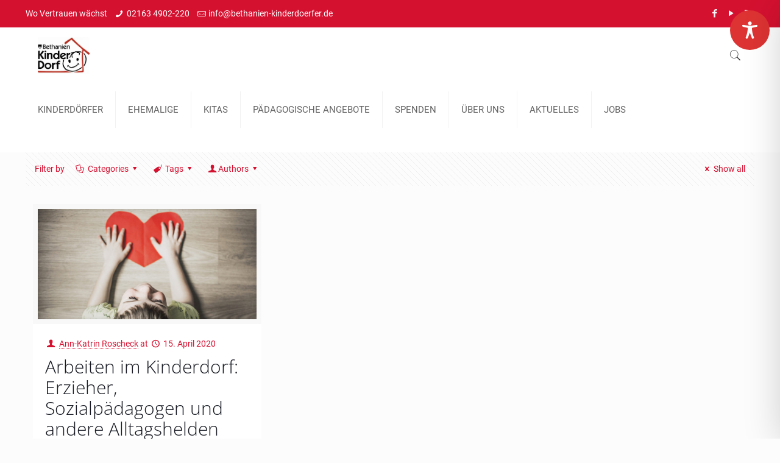

--- FILE ---
content_type: text/html; charset=UTF-8
request_url: https://www.bethanien-kinderdoerfer.de/tag/erzieher-koeln/
body_size: 85849
content:
<!DOCTYPE html><html class="no-js" lang="de" itemscope itemtype="https://schema.org/WebPage"><head><meta charset="UTF-8" /><meta name="viewport" content="width=device-width, initial-scale=1, maximum-scale=1" /><meta name="description" content="Wo Vertrauen wächst" /><link rel="alternate" hreflang="de-de" href="https://www.bethanien-kinderdoerfer.de/arbeiten-im-kinderdorf-erzieher-sozialpaedagogen/" /><link rel="shortcut icon" href="https://www.bethanien-kinderdoerfer.de/wp-content/uploads/2018/01/KD_Logo_originalgross.jpg" />  <script data-cfasync="false" data-no-defer="1" data-no-minify="1" data-no-optimize="1">var ewww_webp_supported=!1;function check_webp_feature(A,e){var w;e=void 0!==e?e:function(){},ewww_webp_supported?e(ewww_webp_supported):((w=new Image).onload=function(){ewww_webp_supported=0<w.width&&0<w.height,e&&e(ewww_webp_supported)},w.onerror=function(){e&&e(!1)},w.src="data:image/webp;base64,"+{alpha:"UklGRkoAAABXRUJQVlA4WAoAAAAQAAAAAAAAAAAAQUxQSAwAAAARBxAR/Q9ERP8DAABWUDggGAAAABQBAJ0BKgEAAQAAAP4AAA3AAP7mtQAAAA=="}[A])}check_webp_feature("alpha");</script><script data-cfasync="false" data-no-defer="1" data-no-minify="1" data-no-optimize="1">var Arrive=function(c,w){"use strict";if(c.MutationObserver&&"undefined"!=typeof HTMLElement){var r,a=0,u=(r=HTMLElement.prototype.matches||HTMLElement.prototype.webkitMatchesSelector||HTMLElement.prototype.mozMatchesSelector||HTMLElement.prototype.msMatchesSelector,{matchesSelector:function(e,t){return e instanceof HTMLElement&&r.call(e,t)},addMethod:function(e,t,r){var a=e[t];e[t]=function(){return r.length==arguments.length?r.apply(this,arguments):"function"==typeof a?a.apply(this,arguments):void 0}},callCallbacks:function(e,t){t&&t.options.onceOnly&&1==t.firedElems.length&&(e=[e[0]]);for(var r,a=0;r=e[a];a++)r&&r.callback&&r.callback.call(r.elem,r.elem);t&&t.options.onceOnly&&1==t.firedElems.length&&t.me.unbindEventWithSelectorAndCallback.call(t.target,t.selector,t.callback)},checkChildNodesRecursively:function(e,t,r,a){for(var i,n=0;i=e[n];n++)r(i,t,a)&&a.push({callback:t.callback,elem:i}),0<i.childNodes.length&&u.checkChildNodesRecursively(i.childNodes,t,r,a)},mergeArrays:function(e,t){var r,a={};for(r in e)e.hasOwnProperty(r)&&(a[r]=e[r]);for(r in t)t.hasOwnProperty(r)&&(a[r]=t[r]);return a},toElementsArray:function(e){return e=void 0!==e&&("number"!=typeof e.length||e===c)?[e]:e}}),e=(l.prototype.addEvent=function(e,t,r,a){a={target:e,selector:t,options:r,callback:a,firedElems:[]};return this._beforeAdding&&this._beforeAdding(a),this._eventsBucket.push(a),a},l.prototype.removeEvent=function(e){for(var t,r=this._eventsBucket.length-1;t=this._eventsBucket[r];r--)e(t)&&(this._beforeRemoving&&this._beforeRemoving(t),(t=this._eventsBucket.splice(r,1))&&t.length&&(t[0].callback=null))},l.prototype.beforeAdding=function(e){this._beforeAdding=e},l.prototype.beforeRemoving=function(e){this._beforeRemoving=e},l),t=function(i,n){var o=new e,l=this,s={fireOnAttributesModification:!1};return o.beforeAdding(function(t){var e=t.target;e!==c.document&&e!==c||(e=document.getElementsByTagName("html")[0]);var r=new MutationObserver(function(e){n.call(this,e,t)}),a=i(t.options);r.observe(e,a),t.observer=r,t.me=l}),o.beforeRemoving(function(e){e.observer.disconnect()}),this.bindEvent=function(e,t,r){t=u.mergeArrays(s,t);for(var a=u.toElementsArray(this),i=0;i<a.length;i++)o.addEvent(a[i],e,t,r)},this.unbindEvent=function(){var r=u.toElementsArray(this);o.removeEvent(function(e){for(var t=0;t<r.length;t++)if(this===w||e.target===r[t])return!0;return!1})},this.unbindEventWithSelectorOrCallback=function(r){var a=u.toElementsArray(this),i=r,e="function"==typeof r?function(e){for(var t=0;t<a.length;t++)if((this===w||e.target===a[t])&&e.callback===i)return!0;return!1}:function(e){for(var t=0;t<a.length;t++)if((this===w||e.target===a[t])&&e.selector===r)return!0;return!1};o.removeEvent(e)},this.unbindEventWithSelectorAndCallback=function(r,a){var i=u.toElementsArray(this);o.removeEvent(function(e){for(var t=0;t<i.length;t++)if((this===w||e.target===i[t])&&e.selector===r&&e.callback===a)return!0;return!1})},this},i=new function(){var s={fireOnAttributesModification:!1,onceOnly:!1,existing:!1};function n(e,t,r){return!(!u.matchesSelector(e,t.selector)||(e._id===w&&(e._id=a++),-1!=t.firedElems.indexOf(e._id)))&&(t.firedElems.push(e._id),!0)}var c=(i=new t(function(e){var t={attributes:!1,childList:!0,subtree:!0};return e.fireOnAttributesModification&&(t.attributes=!0),t},function(e,i){e.forEach(function(e){var t=e.addedNodes,r=e.target,a=[];null!==t&&0<t.length?u.checkChildNodesRecursively(t,i,n,a):"attributes"===e.type&&n(r,i)&&a.push({callback:i.callback,elem:r}),u.callCallbacks(a,i)})})).bindEvent;return i.bindEvent=function(e,t,r){t=void 0===r?(r=t,s):u.mergeArrays(s,t);var a=u.toElementsArray(this);if(t.existing){for(var i=[],n=0;n<a.length;n++)for(var o=a[n].querySelectorAll(e),l=0;l<o.length;l++)i.push({callback:r,elem:o[l]});if(t.onceOnly&&i.length)return r.call(i[0].elem,i[0].elem);setTimeout(u.callCallbacks,1,i)}c.call(this,e,t,r)},i},o=new function(){var a={};function i(e,t){return u.matchesSelector(e,t.selector)}var n=(o=new t(function(){return{childList:!0,subtree:!0}},function(e,r){e.forEach(function(e){var t=e.removedNodes,e=[];null!==t&&0<t.length&&u.checkChildNodesRecursively(t,r,i,e),u.callCallbacks(e,r)})})).bindEvent;return o.bindEvent=function(e,t,r){t=void 0===r?(r=t,a):u.mergeArrays(a,t),n.call(this,e,t,r)},o};d(HTMLElement.prototype),d(NodeList.prototype),d(HTMLCollection.prototype),d(HTMLDocument.prototype),d(Window.prototype);var n={};return s(i,n,"unbindAllArrive"),s(o,n,"unbindAllLeave"),n}function l(){this._eventsBucket=[],this._beforeAdding=null,this._beforeRemoving=null}function s(e,t,r){u.addMethod(t,r,e.unbindEvent),u.addMethod(t,r,e.unbindEventWithSelectorOrCallback),u.addMethod(t,r,e.unbindEventWithSelectorAndCallback)}function d(e){e.arrive=i.bindEvent,s(i,e,"unbindArrive"),e.leave=o.bindEvent,s(o,e,"unbindLeave")}}(window,void 0),ewww_webp_supported=!1;function check_webp_feature(e,t){var r;ewww_webp_supported?t(ewww_webp_supported):((r=new Image).onload=function(){ewww_webp_supported=0<r.width&&0<r.height,t(ewww_webp_supported)},r.onerror=function(){t(!1)},r.src="data:image/webp;base64,"+{alpha:"UklGRkoAAABXRUJQVlA4WAoAAAAQAAAAAAAAAAAAQUxQSAwAAAARBxAR/Q9ERP8DAABWUDggGAAAABQBAJ0BKgEAAQAAAP4AAA3AAP7mtQAAAA==",animation:"UklGRlIAAABXRUJQVlA4WAoAAAASAAAAAAAAAAAAQU5JTQYAAAD/////AABBTk1GJgAAAAAAAAAAAAAAAAAAAGQAAABWUDhMDQAAAC8AAAAQBxAREYiI/gcA"}[e])}function ewwwLoadImages(e){if(e){for(var t=document.querySelectorAll(".batch-image img, .image-wrapper a, .ngg-pro-masonry-item a, .ngg-galleria-offscreen-seo-wrapper a"),r=0,a=t.length;r<a;r++)ewwwAttr(t[r],"data-src",t[r].getAttribute("data-webp")),ewwwAttr(t[r],"data-thumbnail",t[r].getAttribute("data-webp-thumbnail"));for(var i=document.querySelectorAll("div.woocommerce-product-gallery__image"),r=0,a=i.length;r<a;r++)ewwwAttr(i[r],"data-thumb",i[r].getAttribute("data-webp-thumb"))}for(var n=document.querySelectorAll("video"),r=0,a=n.length;r<a;r++)ewwwAttr(n[r],"poster",e?n[r].getAttribute("data-poster-webp"):n[r].getAttribute("data-poster-image"));for(var o,l=document.querySelectorAll("img.ewww_webp_lazy_load"),r=0,a=l.length;r<a;r++)e&&(ewwwAttr(l[r],"data-lazy-srcset",l[r].getAttribute("data-lazy-srcset-webp")),ewwwAttr(l[r],"data-srcset",l[r].getAttribute("data-srcset-webp")),ewwwAttr(l[r],"data-lazy-src",l[r].getAttribute("data-lazy-src-webp")),ewwwAttr(l[r],"data-src",l[r].getAttribute("data-src-webp")),ewwwAttr(l[r],"data-orig-file",l[r].getAttribute("data-webp-orig-file")),ewwwAttr(l[r],"data-medium-file",l[r].getAttribute("data-webp-medium-file")),ewwwAttr(l[r],"data-large-file",l[r].getAttribute("data-webp-large-file")),null!=(o=l[r].getAttribute("srcset"))&&!1!==o&&o.includes("R0lGOD")&&ewwwAttr(l[r],"src",l[r].getAttribute("data-lazy-src-webp"))),l[r].className=l[r].className.replace(/\bewww_webp_lazy_load\b/,"");for(var s=document.querySelectorAll(".ewww_webp"),r=0,a=s.length;r<a;r++)e?(ewwwAttr(s[r],"srcset",s[r].getAttribute("data-srcset-webp")),ewwwAttr(s[r],"src",s[r].getAttribute("data-src-webp")),ewwwAttr(s[r],"data-orig-file",s[r].getAttribute("data-webp-orig-file")),ewwwAttr(s[r],"data-medium-file",s[r].getAttribute("data-webp-medium-file")),ewwwAttr(s[r],"data-large-file",s[r].getAttribute("data-webp-large-file")),ewwwAttr(s[r],"data-large_image",s[r].getAttribute("data-webp-large_image")),ewwwAttr(s[r],"data-src",s[r].getAttribute("data-webp-src"))):(ewwwAttr(s[r],"srcset",s[r].getAttribute("data-srcset-img")),ewwwAttr(s[r],"src",s[r].getAttribute("data-src-img"))),s[r].className=s[r].className.replace(/\bewww_webp\b/,"ewww_webp_loaded");window.jQuery&&jQuery.fn.isotope&&jQuery.fn.imagesLoaded&&(jQuery(".fusion-posts-container-infinite").imagesLoaded(function(){jQuery(".fusion-posts-container-infinite").hasClass("isotope")&&jQuery(".fusion-posts-container-infinite").isotope()}),jQuery(".fusion-portfolio:not(.fusion-recent-works) .fusion-portfolio-wrapper").imagesLoaded(function(){jQuery(".fusion-portfolio:not(.fusion-recent-works) .fusion-portfolio-wrapper").isotope()}))}function ewwwWebPInit(e){ewwwLoadImages(e),ewwwNggLoadGalleries(e),document.arrive(".ewww_webp",function(){ewwwLoadImages(e)}),document.arrive(".ewww_webp_lazy_load",function(){ewwwLoadImages(e)}),document.arrive("videos",function(){ewwwLoadImages(e)}),"loading"==document.readyState?document.addEventListener("DOMContentLoaded",ewwwJSONParserInit):("undefined"!=typeof galleries&&ewwwNggParseGalleries(e),ewwwWooParseVariations(e))}function ewwwAttr(e,t,r){null!=r&&!1!==r&&e.setAttribute(t,r)}function ewwwJSONParserInit(){"undefined"!=typeof galleries&&check_webp_feature("alpha",ewwwNggParseGalleries),check_webp_feature("alpha",ewwwWooParseVariations)}function ewwwWooParseVariations(e){if(e)for(var t=document.querySelectorAll("form.variations_form"),r=0,a=t.length;r<a;r++){var i=t[r].getAttribute("data-product_variations"),n=!1;try{for(var o in i=JSON.parse(i))void 0!==i[o]&&void 0!==i[o].image&&(void 0!==i[o].image.src_webp&&(i[o].image.src=i[o].image.src_webp,n=!0),void 0!==i[o].image.srcset_webp&&(i[o].image.srcset=i[o].image.srcset_webp,n=!0),void 0!==i[o].image.full_src_webp&&(i[o].image.full_src=i[o].image.full_src_webp,n=!0),void 0!==i[o].image.gallery_thumbnail_src_webp&&(i[o].image.gallery_thumbnail_src=i[o].image.gallery_thumbnail_src_webp,n=!0),void 0!==i[o].image.thumb_src_webp&&(i[o].image.thumb_src=i[o].image.thumb_src_webp,n=!0));n&&ewwwAttr(t[r],"data-product_variations",JSON.stringify(i))}catch(e){}}}function ewwwNggParseGalleries(e){if(e)for(var t in galleries){var r=galleries[t];galleries[t].images_list=ewwwNggParseImageList(r.images_list)}}function ewwwNggLoadGalleries(e){e&&document.addEventListener("ngg.galleria.themeadded",function(e,t){window.ngg_galleria._create_backup=window.ngg_galleria.create,window.ngg_galleria.create=function(e,t){var r=$(e).data("id");return galleries["gallery_"+r].images_list=ewwwNggParseImageList(galleries["gallery_"+r].images_list),window.ngg_galleria._create_backup(e,t)}})}function ewwwNggParseImageList(e){for(var t in e){var r=e[t];if(void 0!==r["image-webp"]&&(e[t].image=r["image-webp"],delete e[t]["image-webp"]),void 0!==r["thumb-webp"]&&(e[t].thumb=r["thumb-webp"],delete e[t]["thumb-webp"]),void 0!==r.full_image_webp&&(e[t].full_image=r.full_image_webp,delete e[t].full_image_webp),void 0!==r.srcsets)for(var a in r.srcsets)nggSrcset=r.srcsets[a],void 0!==r.srcsets[a+"-webp"]&&(e[t].srcsets[a]=r.srcsets[a+"-webp"],delete e[t].srcsets[a+"-webp"]);if(void 0!==r.full_srcsets)for(var i in r.full_srcsets)nggFSrcset=r.full_srcsets[i],void 0!==r.full_srcsets[i+"-webp"]&&(e[t].full_srcsets[i]=r.full_srcsets[i+"-webp"],delete e[t].full_srcsets[i+"-webp"])}return e}check_webp_feature("alpha",ewwwWebPInit);</script> <script type='text/javascript' id='bm-font-blocker-js-extra'>var bmFontBlocker = {"root":"https:\/\/www.bethanien-kinderdoerfer.de\/wp-json\/","replace_url":"www.bethanien-kinderdoerfer.de\/wp-json\/bm\/gfonts\/google-font","block_gfonts":true};</script>  <script id="mfn-dnmc-config-js">//
window.mfn_ajax = "https://www.bethanien-kinderdoerfer.de/wp-admin/admin-ajax.php";
window.mfn = {mobile_init:1240,nicescroll:40,parallax:"translate3d",responsive:1,retina_js:0};
window.mfn_lightbox = {disable:false,disableMobile:false,title:false,};
window.mfn_sliders = {blog:0,clients:0,offer:0,portfolio:0,shop:0,slider:0,testimonials:0};
//</script> <meta name='robots' content='index, follow, max-image-preview:large, max-snippet:-1, max-video-preview:-1' />  <script data-cfasync="false" data-pagespeed-no-defer>var gtm4wp_datalayer_name = "dataLayer";
	var dataLayer = dataLayer || [];</script> <link media="all" href="https://www.bethanien-kinderdoerfer.de/wp-content/cache/autoptimize/css/autoptimize_08d52e457effeb1da3dba02655645ca1.css" rel="stylesheet"><title>Erzieher Köln Archive - Bethanien Kinderdoerfer</title><link rel="canonical" href="https://www.bethanien-kinderdoerfer.de/tag/erzieher-koeln/" /><meta property="og:locale" content="de_DE" /><meta property="og:type" content="article" /><meta property="og:title" content="Erzieher Köln Archive - Bethanien Kinderdoerfer" /><meta property="og:url" content="https://www.bethanien-kinderdoerfer.de/tag/erzieher-koeln/" /><meta property="og:site_name" content="Bethanien Kinderdoerfer" /><meta name="twitter:card" content="summary_large_image" /> <script type="application/ld+json" class="yoast-schema-graph">{"@context":"https://schema.org","@graph":[{"@type":"CollectionPage","@id":"https://www.bethanien-kinderdoerfer.de/tag/erzieher-koeln/","url":"https://www.bethanien-kinderdoerfer.de/tag/erzieher-koeln/","name":"Erzieher Köln Archive - Bethanien Kinderdoerfer","isPartOf":{"@id":"https://www.bethanien-kinderdoerfer.de/#website"},"primaryImageOfPage":{"@id":"https://www.bethanien-kinderdoerfer.de/tag/erzieher-koeln/#primaryimage"},"image":{"@id":"https://www.bethanien-kinderdoerfer.de/tag/erzieher-koeln/#primaryimage"},"thumbnailUrl":"https://www.bethanien-kinderdoerfer.de/wp-content/uploads/2020/04/Arbeiten-im-Kinderdorf.jpg","breadcrumb":{"@id":"https://www.bethanien-kinderdoerfer.de/tag/erzieher-koeln/#breadcrumb"},"inLanguage":"de"},{"@type":"ImageObject","inLanguage":"de","@id":"https://www.bethanien-kinderdoerfer.de/tag/erzieher-koeln/#primaryimage","url":"https://www.bethanien-kinderdoerfer.de/wp-content/uploads/2020/04/Arbeiten-im-Kinderdorf.jpg","contentUrl":"https://www.bethanien-kinderdoerfer.de/wp-content/uploads/2020/04/Arbeiten-im-Kinderdorf.jpg","width":1020,"height":509},{"@type":"BreadcrumbList","@id":"https://www.bethanien-kinderdoerfer.de/tag/erzieher-koeln/#breadcrumb","itemListElement":[{"@type":"ListItem","position":1,"name":"Startseite","item":"https://www.bethanien-kinderdoerfer.de/"},{"@type":"ListItem","position":2,"name":"Erzieher Köln"}]},{"@type":"WebSite","@id":"https://www.bethanien-kinderdoerfer.de/#website","url":"https://www.bethanien-kinderdoerfer.de/","name":"Bethanien Kinderdoerfer","description":"Wo Vertrauen wächst","potentialAction":[{"@type":"SearchAction","target":{"@type":"EntryPoint","urlTemplate":"https://www.bethanien-kinderdoerfer.de/?s={search_term_string}"},"query-input":{"@type":"PropertyValueSpecification","valueRequired":true,"valueName":"search_term_string"}}],"inLanguage":"de"}]}</script> <link rel='dns-prefetch' href='//maps.googleapis.com' /><link rel='dns-prefetch' href='//meet.jit.si' /><link rel='dns-prefetch' href='//www.googletagmanager.com' /><link rel="alternate" type="application/rss+xml" title="Bethanien Kinderdoerfer &raquo; Feed" href="https://www.bethanien-kinderdoerfer.de/feed/" /><link rel="alternate" type="application/rss+xml" title="Bethanien Kinderdoerfer &raquo; Kommentar-Feed" href="https://www.bethanien-kinderdoerfer.de/comments/feed/" /><link rel="alternate" type="application/rss+xml" title="Bethanien Kinderdoerfer &raquo; Erzieher Köln Schlagwort-Feed" href="https://www.bethanien-kinderdoerfer.de/tag/erzieher-koeln/feed/" /><link rel='stylesheet' id='bsf-Defaults-css' href='https://www.bethanien-kinderdoerfer.de/wp-content/cache/autoptimize/css/autoptimize_single_2de19345bcbcc68b017ffea509ebbecb.css' type='text/css' media='all' /><link rel='stylesheet' id='csshero-main-stylesheet-css' data-apply-prefixfree class="csshero-main-stylesheet-css"  href='https://www.bethanien-kinderdoerfer.de/wp-content/cache/autoptimize/css/autoptimize_single_dec96ce71f79e653b2aa01d421a2df50.css' type='text/css' media='all' /> <script type="text/javascript" src="https://www.bethanien-kinderdoerfer.de/wp-includes/js/jquery/jquery.min.js" id="jquery-core-js"></script> <script type="text/javascript" id="santapress-js-extra">var data = {"plugin_public_dir_url":"https:\/\/www.bethanien-kinderdoerfer.de\/wp-content\/plugins\/santapress\/public\/"};</script> <script type="text/javascript" id="sdm-scripts-js-extra">var sdm_ajax_script = {"ajaxurl":"https:\/\/www.bethanien-kinderdoerfer.de\/wp-admin\/admin-ajax.php"};</script> <script type="text/javascript" id="evo-inlinescripts-header-js-after">jQuery(document).ready(function($){});</script> 
 <script type="text/javascript" src="https://www.googletagmanager.com/gtag/js?id=GT-WV3XRMPS" id="google_gtagjs-js" async></script> <script type="text/javascript" id="google_gtagjs-js-after">window.dataLayer = window.dataLayer || [];function gtag(){dataLayer.push(arguments);}
gtag("set","linker",{"domains":["www.bethanien-kinderdoerfer.de"]});
gtag("js", new Date());
gtag("set", "developer_id.dZTNiMT", true);
gtag("config", "GT-WV3XRMPS");</script> <script></script><link rel="https://api.w.org/" href="https://www.bethanien-kinderdoerfer.de/wp-json/" /><link rel="alternate" title="JSON" type="application/json" href="https://www.bethanien-kinderdoerfer.de/wp-json/wp/v2/tags/1334" /><link rel="EditURI" type="application/rsd+xml" title="RSD" href="https://www.bethanien-kinderdoerfer.de/xmlrpc.php?rsd" /><meta name="generator" content="WordPress 6.8.3" /><link href='https://www.bethanien-kinderdoerfer.de/wp-json/bm/gfonts/google-font/css2?display=swap&family=Open+Sans:wght@300;400' rel='stylesheet'><meta name="generator" content="Site Kit by Google 1.170.0" /> <script async src="https://www.googletagmanager.com/gtag/js?id=G-DNGFZYJT52"></script> <script>window.dataLayer = window.dataLayer || [];
  function gtag(){dataLayer.push(arguments);}
  gtag('js', new Date());

  gtag('config', 'G-DNGFZYJT52');</script> 
 <script data-cfasync="false" data-pagespeed-no-defer type="text/javascript">var dataLayer_content = {"pagePostType":"post","pagePostType2":"tag-post"};
	dataLayer.push( dataLayer_content );</script> <script data-cfasync="false" data-pagespeed-no-defer type="text/javascript">(function(w,d,s,l,i){w[l]=w[l]||[];w[l].push({'gtm.start':
new Date().getTime(),event:'gtm.js'});var f=d.getElementsByTagName(s)[0],
j=d.createElement(s),dl=l!='dataLayer'?'&l='+l:'';j.async=true;j.src=
'//www.googletagmanager.com/gtm.js?id='+i+dl;f.parentNode.insertBefore(j,f);
})(window,document,'script','dataLayer','GTM-KHXXM8K');</script> <meta name="google-site-verification" content="k6q9TYA_mGA68bkFphIt_R9vBNpyhuhLTOqR4lx6OvQ"><meta name="google-site-verification" content="CmZIGP-RdN06peMV0-35UgL9cWIp2pRovVnopXRR1Q4"><meta name="generator" content="Elementor 3.32.4; features: e_font_icon_svg, additional_custom_breakpoints; settings: css_print_method-external, google_font-enabled, font_display-swap"><meta name="generator" content="EventON 4.5.9" /><meta name="generator" content="Powered by WPBakery Page Builder - drag and drop page builder for WordPress."/><meta name="generator" content="Powered by Slider Revolution 5.4.7.1 - responsive, Mobile-Friendly Slider Plugin for WordPress with comfortable drag and drop interface." /><link rel="icon" href="https://www.bethanien-kinderdoerfer.de/wp-content/uploads/2018/01/cropped-KD_Logo_originalgross-32x32.jpg" sizes="32x32" /><link rel="icon" href="https://www.bethanien-kinderdoerfer.de/wp-content/uploads/2018/01/cropped-KD_Logo_originalgross-192x192.jpg" sizes="192x192" /><link rel="apple-touch-icon" href="https://www.bethanien-kinderdoerfer.de/wp-content/uploads/2018/01/cropped-KD_Logo_originalgross-180x180.jpg" /><meta name="msapplication-TileImage" content="https://www.bethanien-kinderdoerfer.de/wp-content/uploads/2018/01/cropped-KD_Logo_originalgross-270x270.jpg" /> <script type="text/javascript">function setREVStartSize(e){									
						try{ e.c=jQuery(e.c);var i=jQuery(window).width(),t=9999,r=0,n=0,l=0,f=0,s=0,h=0;
							if(e.responsiveLevels&&(jQuery.each(e.responsiveLevels,function(e,f){f>i&&(t=r=f,l=e),i>f&&f>r&&(r=f,n=e)}),t>r&&(l=n)),f=e.gridheight[l]||e.gridheight[0]||e.gridheight,s=e.gridwidth[l]||e.gridwidth[0]||e.gridwidth,h=i/s,h=h>1?1:h,f=Math.round(h*f),"fullscreen"==e.sliderLayout){var u=(e.c.width(),jQuery(window).height());if(void 0!=e.fullScreenOffsetContainer){var c=e.fullScreenOffsetContainer.split(",");if (c) jQuery.each(c,function(e,i){u=jQuery(i).length>0?u-jQuery(i).outerHeight(!0):u}),e.fullScreenOffset.split("%").length>1&&void 0!=e.fullScreenOffset&&e.fullScreenOffset.length>0?u-=jQuery(window).height()*parseInt(e.fullScreenOffset,0)/100:void 0!=e.fullScreenOffset&&e.fullScreenOffset.length>0&&(u-=parseInt(e.fullScreenOffset,0))}f=u}else void 0!=e.minHeight&&f<e.minHeight&&(f=e.minHeight);e.c.closest(".rev_slider_wrapper").css({height:f})					
						}catch(d){console.log("Failure at Presize of Slider:"+d)}						
					};</script> <noscript><style>.wpb_animate_when_almost_visible { opacity: 1; }</style></noscript></head><body class="archive tag tag-erzieher-koeln tag-1334 wp-theme-betheme wp-child-theme-betheme-child apop-root apop-accessibility-plugin apop-body-class apop-custom-class apop-classes  color-custom style-default button-default layout-full-width no-content-padding header-classic sticky-header sticky-tb-color ab-show subheader-both-center menu-link-color mobile-tb-center mobile-side-slide mobile-mini-mr-ll be-2087 wpb-js-composer js-comp-ver-7.7.2 vc_responsive elementor-default elementor-kit-13681"><div id="Wrapper"><div id="Header_wrapper" ><header id="Header"><div id="Action_bar"><div class="container"><div class="column one"><ul class="contact_details"><li class="slogan">Wo Vertrauen wächst</li><li class="phone"><i class="icon-phone"></i><a href="tel:021634902-220">02163 4902-220</a></li><li class="mail"><i class="icon-mail-line"></i><a href="mailto:info@bethanien-kinderdoerfer.de">info@bethanien-kinderdoerfer.de</a></li></ul><ul class="social"><li class="facebook"><a target="_blank" href="https://www.facebook.com/Kinderdoerfer/" title="Facebook"><i class="icon-facebook"></i></a></li><li class="youtube"><a target="_blank" href="https://www.youtube.com/user/Kinderdoerfer" title="YouTube"><i class="icon-play"></i></a></li><li class="rss"><a target="_blank" href="https://www.bethanien-kinderdoerfer.de/feed/" title="RSS"><i class="icon-rss"></i></a></li></ul></div></div></div><div class="header_placeholder"></div><div id="Top_bar" class="loading"><div class="container"><div class="column one"><div class="top_bar_left clearfix"><div class="logo"><a id="logo" href="https://www.bethanien-kinderdoerfer.de" title="Bethanien Kinderdoerfer" data-height="60" data-padding="15"><picture><source srcset="https://www.bethanien-kinderdoerfer.de/wp-content/uploads/2018/01/KD_Logo_originalgross.jpg.webp"  type="image/webp"><img class="logo-main scale-with-grid" src="https://www.bethanien-kinderdoerfer.de/wp-content/uploads/2018/01/KD_Logo_originalgross.jpg" data-retina="https://www.bethanien-kinderdoerfer.de/wp-content/uploads/2018/01/KD_Logo_originalgross.jpg" data-height="" alt="" data-eio="p" /></picture><picture><source srcset="https://www.bethanien-kinderdoerfer.de/wp-content/uploads/2018/01/KD_Logo_originalgross.jpg.webp"  type="image/webp"><img class="logo-sticky scale-with-grid" src="https://www.bethanien-kinderdoerfer.de/wp-content/uploads/2018/01/KD_Logo_originalgross.jpg" data-retina="https://www.bethanien-kinderdoerfer.de/wp-content/uploads/2018/01/KD_Logo_originalgross.jpg" data-height="" alt="" data-eio="p" /></picture><picture><source srcset="https://www.bethanien-kinderdoerfer.de/wp-content/uploads/2018/01/KD_Logo_originalgross.jpg.webp"  type="image/webp"><img class="logo-mobile scale-with-grid" src="https://www.bethanien-kinderdoerfer.de/wp-content/uploads/2018/01/KD_Logo_originalgross.jpg" data-retina="https://www.bethanien-kinderdoerfer.de/wp-content/uploads/2018/01/KD_Logo_originalgross.jpg" data-height="" alt="" data-eio="p" /></picture><picture><source srcset="https://www.bethanien-kinderdoerfer.de/wp-content/uploads/2018/01/KD_Logo_originalgross.jpg.webp"  type="image/webp"><img class="logo-mobile-sticky scale-with-grid" src="https://www.bethanien-kinderdoerfer.de/wp-content/uploads/2018/01/KD_Logo_originalgross.jpg" data-retina="https://www.bethanien-kinderdoerfer.de/wp-content/uploads/2018/01/KD_Logo_originalgross.jpg" data-height="" alt="" data-eio="p" /></picture></a></div><div class="menu_wrapper"><nav id="menu"><ul id="menu-main-menu" class="menu menu-main"><li id="menu-item-4201" class="menu-item menu-item-type-custom menu-item-object-custom menu-item-has-children"><a href="https://www.bethanien-kinderdoerfer.de/bethanien-kinderdoerfer/"><span>KINDERDÖRFER</span></a><ul class="sub-menu"><li id="menu-item-3873" class="menu-item menu-item-type-post_type menu-item-object-page"><a href="https://www.bethanien-kinderdoerfer.de/kinderdoerfer/schwalmtal/"><span>SCHWALMTAL</span></a></li><li id="menu-item-3872" class="menu-item menu-item-type-post_type menu-item-object-page"><a href="https://www.bethanien-kinderdoerfer.de/kinderdoerfer/bergisch-gladbach/"><span>BERGISCH GLADBACH</span></a></li><li id="menu-item-3871" class="menu-item menu-item-type-post_type menu-item-object-page"><a href="https://www.bethanien-kinderdoerfer.de/kinderdoerfer/eltville/"><span>ELTVILLE</span></a></li></ul></li><li id="menu-item-10733" class="menu-item menu-item-type-post_type menu-item-object-page"><a href="https://www.bethanien-kinderdoerfer.de/ehemalige/"><span>EHEMALIGE</span></a></li><li id="menu-item-4868" class="menu-item menu-item-type-custom menu-item-object-custom menu-item-has-children"><a href="https://www.bethanien-kinderdoerfer.de/kitas/"><span>KITAS</span></a><ul class="sub-menu"><li id="menu-item-10576" class="menu-item menu-item-type-post_type menu-item-object-page"><a href="https://www.bethanien-kinderdoerfer.de/familienzentrum/"><span>SCHWALMTAL</span></a></li><li id="menu-item-3879" class="menu-item menu-item-type-post_type menu-item-object-page"><a href="https://www.bethanien-kinderdoerfer.de/kitas/eltville/"><span>ELTVILLE</span></a></li><li id="menu-item-11339" class="menu-item menu-item-type-post_type menu-item-object-page"><a href="https://www.bethanien-kinderdoerfer.de/kindertagesstaette-geisenheim/"><span>GEISENHEIM</span></a></li></ul></li><li id="menu-item-6237" class="menu-item menu-item-type-custom menu-item-object-custom menu-item-has-children"><a href="https://www.bethanien-kinderdoerfer.de/paedagogische-angebote/"><span>PÄDAGOGISCHE ANGEBOTE</span></a><ul class="sub-menu"><li id="menu-item-6233" class="menu-item menu-item-type-post_type menu-item-object-page"><a href="https://www.bethanien-kinderdoerfer.de/paedagogische-angebote-schwalmtal/"><span>SCHWALMTAL</span></a></li><li id="menu-item-6232" class="menu-item menu-item-type-post_type menu-item-object-page"><a href="https://www.bethanien-kinderdoerfer.de/paedagogische-angebote-bergisch-gladbach/"><span>BERGISCH GLADBACH</span></a></li><li id="menu-item-6231" class="menu-item menu-item-type-post_type menu-item-object-page"><a href="https://www.bethanien-kinderdoerfer.de/paedagogische-angebote-eltville/"><span>ELTVILLE</span></a></li><li id="menu-item-8908" class="menu-item menu-item-type-post_type menu-item-object-page"><a href="https://www.bethanien-kinderdoerfer.de/der-paedagogische-fachdienst-der-bethanien-kinderdoerfer/"><span>PÄDAGOGISCHER FACHDIENST</span></a></li><li id="menu-item-9992" class="menu-item menu-item-type-custom menu-item-object-custom"><a href="https://bethanien-lataste.de/"><span>KINDERDORFBAND LA TASTE</span></a></li></ul></li><li id="menu-item-4795" class="menu-item menu-item-type-custom menu-item-object-custom menu-item-has-children"><a href="/spenden/spende/"><span>SPENDEN</span></a><ul class="sub-menu"><li id="menu-item-3707" class="menu-item menu-item-type-post_type menu-item-object-page"><a href="https://www.bethanien-kinderdoerfer.de/spenden/spende/"><span>KINDERDÖRFER / Spenden/Spende</span></a></li><li id="menu-item-6491" class="menu-item menu-item-type-post_type menu-item-object-page"><a href="https://www.bethanien-kinderdoerfer.de/mein-testament-fuer-kinder/"><span>VERMÄCHTNIS</span></a></li><li id="menu-item-6492" class="menu-item menu-item-type-post_type menu-item-object-page"><a href="https://www.bethanien-kinderdoerfer.de/firmenkooperation/"><span>FIRMENKOOPERATION</span></a></li><li id="menu-item-4787" class="menu-item menu-item-type-post_type menu-item-object-page"><a href="https://www.bethanien-kinderdoerfer.de/spenden/foerderverein/"><span>FÖRDERVEREIN</span></a></li></ul></li><li id="menu-item-4527" class="menu-item menu-item-type-custom menu-item-object-custom menu-item-has-children"><a href="/ueber-uns/leitbild-traeger/"><span>ÜBER UNS</span></a><ul class="sub-menu"><li id="menu-item-4042" class="menu-item menu-item-type-post_type menu-item-object-page"><a href="https://www.bethanien-kinderdoerfer.de/ueber-uns/leitbild-traeger/"><span>LEITBILD &amp; TRÄGER</span></a></li><li id="menu-item-4041" class="menu-item menu-item-type-post_type menu-item-object-page"><a href="https://www.bethanien-kinderdoerfer.de/ueber-uns/kinderdorffamilie/"><span>KINDERDORFFAMILIE</span></a></li><li id="menu-item-10734" class="menu-item menu-item-type-post_type menu-item-object-page"><a href="https://www.bethanien-kinderdoerfer.de/ansprechpartner-bethanien-kinderdoerfer/"><span>ANSPRECHPARTNER</span></a></li></ul></li><li id="menu-item-5087" class="menu-item menu-item-type-custom menu-item-object-custom menu-item-has-children"><a href="/aktuelles-neu/news-termine/"><span>AKTUELLES</span></a><ul class="sub-menu"><li id="menu-item-15603" class="menu-item menu-item-type-post_type menu-item-object-page"><a href="https://www.bethanien-kinderdoerfer.de/adventskalender/"><span>Bethanien Adventskalender</span></a></li><li id="menu-item-3706" class="menu-item menu-item-type-post_type menu-item-object-page"><a href="https://www.bethanien-kinderdoerfer.de/aktuelles-neu/news-termine/"><span>NEWS &#038; TERMINE</span></a></li><li id="menu-item-15454" class="menu-item menu-item-type-taxonomy menu-item-object-category"><a href="https://www.bethanien-kinderdoerfer.de/category/kinderdorf-schwalmtal/"><span>News Kinderdorf Schwalmtal</span></a></li><li id="menu-item-15455" class="menu-item menu-item-type-taxonomy menu-item-object-category"><a href="https://www.bethanien-kinderdoerfer.de/category/kinderdorf-bergisch-gladbach/"><span>News Kinderdorf Bergisch Gladbach</span></a></li><li id="menu-item-15453" class="menu-item menu-item-type-taxonomy menu-item-object-category"><a href="https://www.bethanien-kinderdoerfer.de/category/kinderdorf-eltville/"><span>News Kinderdorf Eltville</span></a></li><li id="menu-item-3967" class="menu-item menu-item-type-post_type menu-item-object-page"><a href="https://www.bethanien-kinderdoerfer.de/aktuelles-neu/media/"><span>MEDIA</span></a></li></ul></li><li id="menu-item-7625" class="menu-item menu-item-type-custom menu-item-object-custom"><a target="_blank" href="http://bethanien-karriere.de"><span>JOBS</span></a></li></ul></nav><a class="responsive-menu-toggle " href="#"><i class="icon-menu-fine"></i></a></div><div class="secondary_menu_wrapper"></div><div class="banner_wrapper"></div><div class="search_wrapper"><form method="get" id="searchform" action="https://www.bethanien-kinderdoerfer.de/"> <i class="icon_search icon-search-fine"></i> <a href="#" class="icon_close"><i class="icon-cancel-fine"></i></a> <input type="text" class="field" name="s" placeholder="Enter your search" /> <input type="submit" class="submit" value="" style="display:none;" /></form></div></div><div class="top_bar_right"><div class="top_bar_right_wrapper"><a id="search_button" href="#"><i class="icon-search-fine"></i></a></div></div></div></div></div></header></div><div id="Content"><div class="content_wrapper clearfix"><div class="sections_group"><div class="extra_content"><div class="section the_content no_content"><div class="section_wrapper"><div class="the_content_wrapper"></div></div></div></div><div class="section section-filters"><div class="section_wrapper clearfix"><div id="Filters" class="column one "><ul class="filters_buttons"><li class="label">Filter by</li><li class="categories"><a class="open" href="#"><i class="icon-docs"></i>Categories<i class="icon-down-dir"></i></a></li><li class="tags"><a class="open" href="#"><i class="icon-tag"></i>Tags<i class="icon-down-dir"></i></a></li><li class="authors"><a class="open" href="#"><i class="icon-user"></i>Authors<i class="icon-down-dir"></i></a></li><li class="reset"><a class="close" data-rel="*" href="https://www.bethanien-kinderdoerfer.de/aktuelles-neu/"><i class="icon-cancel"></i>Show all</a></li></ul><div class="filters_wrapper"><ul class="categories"><li class="reset-inner"><a data-rel="*" href="https://www.bethanien-kinderdoerfer.de/aktuelles-neu/">All</a></li><li><a data-rel=".category-allgemein" href="https://www.bethanien-kinderdoerfer.de/category/allgemein/">Allgemein</a></li><li><a data-rel=".category-ernaehrung" href="https://www.bethanien-kinderdoerfer.de/category/kinderdorf-bergisch-gladbach/ernaehrung/">Ernährung</a></li><li><a data-rel=".category-fachliches" href="https://www.bethanien-kinderdoerfer.de/category/fachliches/">Fachliches</a></li><li><a data-rel=".category-fachtag" href="https://www.bethanien-kinderdoerfer.de/category/fachtag/">Fachtag</a></li><li><a data-rel=".category-fortbildungsreihe" href="https://www.bethanien-kinderdoerfer.de/category/fortbildungsreihe/">Fortbildungsreihe</a></li><li><a data-rel=".category-freundeskreis-bergisch-gladbach" href="https://www.bethanien-kinderdoerfer.de/category/freundeskreis-bergisch-gladbach/">Freundeskreis Bergisch Gladbach</a></li><li><a data-rel=".category-kinderdorf-bergisch-gladbach" href="https://www.bethanien-kinderdoerfer.de/category/kinderdorf-bergisch-gladbach/">Kinderdorf Bergisch Gladbach</a></li><li><a data-rel=".category-kinderdorf-eltville" href="https://www.bethanien-kinderdoerfer.de/category/kinderdorf-eltville/">Kinderdorf Eltville</a></li><li><a data-rel=".category-kinderdorf-schwalmtal" href="https://www.bethanien-kinderdoerfer.de/category/kinderdorf-schwalmtal/">Kinderdorf Schwalmtal</a></li><li><a data-rel=".category-spende" href="https://www.bethanien-kinderdoerfer.de/category/spende/">Spende</a></li><li><a data-rel=".category-tagesseminare" href="https://www.bethanien-kinderdoerfer.de/category/tagesseminare/">Tagesseminare</a></li><li class="close"><a href="#"><i class="icon-cancel"></i></a></li></ul><ul class="tags"><li class="reset-inner"><a data-rel="*" href="https://www.bethanien-kinderdoerfer.de/aktuelles-neu/">All</a></li><li><a data-rel=".tag-wie-neu" href="https://www.bethanien-kinderdoerfer.de/tag/wie-neu/">"WIE NEU"</a></li><li><a data-rel=".tag-coronasmilechallenge" href="https://www.bethanien-kinderdoerfer.de/tag/coronasmilechallenge/">#CoronaSmileChallenge</a></li><li><a data-rel=".tag-jerusalemachallenge" href="https://www.bethanien-kinderdoerfer.de/tag/jerusalemachallenge/">#jerusalemachallenge</a></li><li><a data-rel=".tag-wirbleibenzuhause" href="https://www.bethanien-kinderdoerfer.de/tag/wirbleibenzuhause/">#WirBleibenZuhause</a></li><li><a data-rel=".tag-1-advent" href="https://www.bethanien-kinderdoerfer.de/tag/1-advent/">1. Advent</a></li><li><a data-rel=".tag-1-weihnachtstag" href="https://www.bethanien-kinderdoerfer.de/tag/1-weihnachtstag/">1. Weihnachtstag</a></li><li><a data-rel=".tag-12-kinderdoerfer" href="https://www.bethanien-kinderdoerfer.de/tag/12-kinderdoerfer/">12 Kinderdörfer</a></li><li><a data-rel=".tag-18-jahre" href="https://www.bethanien-kinderdoerfer.de/tag/18-jahre/">18 Jahre</a></li><li><a data-rel=".tag-2-advent" href="https://www.bethanien-kinderdoerfer.de/tag/2-advent/">2. Advent</a></li><li><a data-rel=".tag-2-weihnachtstag" href="https://www.bethanien-kinderdoerfer.de/tag/2-weihnachtstag/">2.Weihnachtstag</a></li><li><a data-rel=".tag-2018" href="https://www.bethanien-kinderdoerfer.de/tag/2018/">2018</a></li><li><a data-rel=".tag-21-octayne" href="https://www.bethanien-kinderdoerfer.de/tag/21-octayne/">21 Octayne</a></li><li><a data-rel=".tag-3-advent" href="https://www.bethanien-kinderdoerfer.de/tag/3-advent/">3. Advent</a></li><li><a data-rel=".tag-3-oktober" href="https://www.bethanien-kinderdoerfer.de/tag/3-oktober/">3. Oktober</a></li><li><a data-rel=".tag-3-oktober-2017-veranstaltung-rheingau" href="https://www.bethanien-kinderdoerfer.de/tag/3-oktober-2017-veranstaltung-rheingau/">3. Oktober 2017 Veranstaltung Rheingau</a></li><li><a data-rel=".tag-47design-werbeagentur" href="https://www.bethanien-kinderdoerfer.de/tag/47design-werbeagentur/">47Design Werbeagentur</a></li><li><a data-rel=".tag-49-martinsmarkt" href="https://www.bethanien-kinderdoerfer.de/tag/49-martinsmarkt/">49. Martinsmarkt</a></li><li><a data-rel=".tag-50-jahre" href="https://www.bethanien-kinderdoerfer.de/tag/50-jahre/">50 Jahre</a></li><li><a data-rel=".tag-60-jahre" href="https://www.bethanien-kinderdoerfer.de/tag/60-jahre/">60 Jahre</a></li><li><a data-rel=".tag-60-bestehen" href="https://www.bethanien-kinderdoerfer.de/tag/60-bestehen/">60. Bestehen</a></li><li><a data-rel=".tag-800-jahre-dominikanerorden" href="https://www.bethanien-kinderdoerfer.de/tag/800-jahre-dominikanerorden/">800 Jahre Dominikanerorden</a></li><li><a data-rel=".tag-kinderschutzstelle" href="https://www.bethanien-kinderdoerfer.de/tag/kinderschutzstelle/">; Kinderschutzstelle</a></li><li><a data-rel=".tag-abschied" href="https://www.bethanien-kinderdoerfer.de/tag/abschied/">Abschied</a></li><li><a data-rel=".tag-abschlussmesse" href="https://www.bethanien-kinderdoerfer.de/tag/abschlussmesse/">Abschlussmesse</a></li><li><a data-rel=".tag-abschlusspraesentation" href="https://www.bethanien-kinderdoerfer.de/tag/abschlusspraesentation/">Abschlusspräsentation</a></li><li><a data-rel=".tag-abstand" href="https://www.bethanien-kinderdoerfer.de/tag/abstand/">Abstand</a></li><li><a data-rel=".tag-achim-besgen-halle" href="https://www.bethanien-kinderdoerfer.de/tag/achim-besgen-halle/">Achim-Besgen-Halle</a></li><li><a data-rel=".tag-advent" href="https://www.bethanien-kinderdoerfer.de/tag/advent/">Advent</a></li><li><a data-rel=".tag-adventsfenster" href="https://www.bethanien-kinderdoerfer.de/tag/adventsfenster/">Adventsfenster</a></li><li><a data-rel=".tag-adventsgottesdienst" href="https://www.bethanien-kinderdoerfer.de/tag/adventsgottesdienst/">Adventsgottesdienst</a></li><li><a data-rel=".tag-adventszeit-kinderdorf" href="https://www.bethanien-kinderdoerfer.de/tag/adventszeit-kinderdorf/">Adventszeit Kinderdorf</a></li><li><a data-rel=".tag-ahmadiyya-gemeinde" href="https://www.bethanien-kinderdoerfer.de/tag/ahmadiyya-gemeinde/">Ahmadiyya Gemeinde</a></li><li><a data-rel=".tag-ahmadiyya-muslim-jamaat-gemeinde" href="https://www.bethanien-kinderdoerfer.de/tag/ahmadiyya-muslim-jamaat-gemeinde/">Ahmadiyya Muslim Jamaat Gemeinde</a></li><li><a data-rel=".tag-akrobatik" href="https://www.bethanien-kinderdoerfer.de/tag/akrobatik/">Akrobatik</a></li><li><a data-rel=".tag-aktion-deutschland-hilft" href="https://www.bethanien-kinderdoerfer.de/tag/aktion-deutschland-hilft/">Aktion Deutschland Hilft</a></li><li><a data-rel=".tag-aktion-mensch" href="https://www.bethanien-kinderdoerfer.de/tag/aktion-mensch/">Aktion Mensch</a></li><li><a data-rel=".tag-aktionstag" href="https://www.bethanien-kinderdoerfer.de/tag/aktionstag/">Aktionstag</a></li><li><a data-rel=".tag-aktionstag-grosspfarrei-st-peter-und-paul-rheingau-kinderdorf" href="https://www.bethanien-kinderdoerfer.de/tag/aktionstag-grosspfarrei-st-peter-und-paul-rheingau-kinderdorf/">Aktionstag; Großpfarrei St. Peter und Paul Rheingau; Kinderdorf</a></li><li><a data-rel=".tag-alkoholpraevention" href="https://www.bethanien-kinderdoerfer.de/tag/alkoholpraevention/">Alkoholprävention</a></li><li><a data-rel=".tag-alle-kenger-send-op-trapp" href="https://www.bethanien-kinderdoerfer.de/tag/alle-kenger-send-op-trapp/">Alle Kenger send op Trapp</a></li><li><a data-rel=".tag-alltagshelden" href="https://www.bethanien-kinderdoerfer.de/tag/alltagshelden/">Alltagshelden</a></li><li><a data-rel=".tag-alpaka" href="https://www.bethanien-kinderdoerfer.de/tag/alpaka/">Alpaka</a></li><li><a data-rel=".tag-altbauvilla" href="https://www.bethanien-kinderdoerfer.de/tag/altbauvilla/">Altbauvilla</a></li><li><a data-rel=".tag-altenberger-licht" href="https://www.bethanien-kinderdoerfer.de/tag/altenberger-licht/">Altenberger Licht</a></li><li><a data-rel=".tag-ambulante-hilfe" href="https://www.bethanien-kinderdoerfer.de/tag/ambulante-hilfe/">Ambulante Hilfe</a></li><li><a data-rel=".tag-amern" href="https://www.bethanien-kinderdoerfer.de/tag/amern/">Amern</a></li><li><a data-rel=".tag-an-kinder-in-deutschland-spenden" href="https://www.bethanien-kinderdoerfer.de/tag/an-kinder-in-deutschland-spenden/">an Kinder in Deutschland spenden</a></li><li><a data-rel=".tag-an-kinder-in-hessen-spenden" href="https://www.bethanien-kinderdoerfer.de/tag/an-kinder-in-hessen-spenden/">An Kinder in Hessen Spenden</a></li><li><a data-rel=".tag-anbetung" href="https://www.bethanien-kinderdoerfer.de/tag/anbetung/">Anbetung</a></li><li><a data-rel=".tag-andacht" href="https://www.bethanien-kinderdoerfer.de/tag/andacht/">Andacht</a></li><li><a data-rel=".tag-andere-zeiten" href="https://www.bethanien-kinderdoerfer.de/tag/andere-zeiten/">Andere Zeiten</a></li><li><a data-rel=".tag-andre-johanns" href="https://www.bethanien-kinderdoerfer.de/tag/andre-johanns/">André Johanns</a></li><li><a data-rel=".tag-andreas-kahl" href="https://www.bethanien-kinderdoerfer.de/tag/andreas-kahl/">Andreas Kahl</a></li><li><a data-rel=".tag-andrew-the-bullet-lauer" href="https://www.bethanien-kinderdoerfer.de/tag/andrew-the-bullet-lauer/">Andrew "The Bullet" Lauer</a></li><li><a data-rel=".tag-andrew-lauer" href="https://www.bethanien-kinderdoerfer.de/tag/andrew-lauer/">Andrew Lauer</a></li><li><a data-rel=".tag-andrew-lauern" href="https://www.bethanien-kinderdoerfer.de/tag/andrew-lauern/">Andrew Lauern</a></li><li><a data-rel=".tag-angelika-rehaag" href="https://www.bethanien-kinderdoerfer.de/tag/angelika-rehaag/">Angelika Rehaag</a></li><li><a data-rel=".tag-anna-weister-andersson" href="https://www.bethanien-kinderdoerfer.de/tag/anna-weister-andersson/">Anna Weister Andersson</a></li><li><a data-rel=".tag-app" href="https://www.bethanien-kinderdoerfer.de/tag/app/">App</a></li><li><a data-rel=".tag-arbeiten-im-kinderdorf" href="https://www.bethanien-kinderdoerfer.de/tag/arbeiten-im-kinderdorf/">Arbeiten im Kinderdorf</a></li><li><a data-rel=".tag-architektur" href="https://www.bethanien-kinderdoerfer.de/tag/architektur/">Architektur</a></li><li><a data-rel=".tag-aschermittwoch" href="https://www.bethanien-kinderdoerfer.de/tag/aschermittwoch/">Aschermittwoch</a></li><li><a data-rel=".tag-astrid-spengler" href="https://www.bethanien-kinderdoerfer.de/tag/astrid-spengler/">Astrid Spengler</a></li><li><a data-rel=".tag-asylkreis-schwalmtal" href="https://www.bethanien-kinderdoerfer.de/tag/asylkreis-schwalmtal/">Asylkreis Schwalmtal</a></li><li><a data-rel=".tag-atelier-zeitlos" href="https://www.bethanien-kinderdoerfer.de/tag/atelier-zeitlos/">Atelier Zeitlos</a></li><li><a data-rel=".tag-auf-den-spuren-luthers" href="https://www.bethanien-kinderdoerfer.de/tag/auf-den-spuren-luthers/">Auf den Spuren Luthers</a></li><li><a data-rel=".tag-aufgeraeumt" href="https://www.bethanien-kinderdoerfer.de/tag/aufgeraeumt/">Aufgeräumt</a></li><li><a data-rel=".tag-auflug" href="https://www.bethanien-kinderdoerfer.de/tag/auflug/">Auflug</a></li><li><a data-rel=".tag-aufnahme" href="https://www.bethanien-kinderdoerfer.de/tag/aufnahme/">Aufnahme</a></li><li><a data-rel=".tag-auftritt" href="https://www.bethanien-kinderdoerfer.de/tag/auftritt/">Auftritt</a></li><li><a data-rel=".tag-auktion-fuer-gutes" href="https://www.bethanien-kinderdoerfer.de/tag/auktion-fuer-gutes/">Auktion für Gutes</a></li><li><a data-rel=".tag-aula" href="https://www.bethanien-kinderdoerfer.de/tag/aula/">Aula</a></li><li><a data-rel=".tag-ausbildung" href="https://www.bethanien-kinderdoerfer.de/tag/ausbildung/">Ausbildung</a></li><li><a data-rel=".tag-ausbildung-im-bethanien-kinderdorf" href="https://www.bethanien-kinderdoerfer.de/tag/ausbildung-im-bethanien-kinderdorf/">Ausbildung im Bethanien Kinderdorf</a></li><li><a data-rel=".tag-aussenwohngruppe" href="https://www.bethanien-kinderdoerfer.de/tag/aussenwohngruppe/">Außenwohngruppe</a></li><li><a data-rel=".tag-aussenwohngruppe-rheingaustrasse" href="https://www.bethanien-kinderdoerfer.de/tag/aussenwohngruppe-rheingaustrasse/">Außenwohngruppe Rheingaustraße</a></li><li><a data-rel=".tag-ausflug" href="https://www.bethanien-kinderdoerfer.de/tag/ausflug/">Ausflug</a></li><li><a data-rel=".tag-ausflug-mit-kindern" href="https://www.bethanien-kinderdoerfer.de/tag/ausflug-mit-kindern/">Ausflug mit Kindern</a></li><li><a data-rel=".tag-ausstellung" href="https://www.bethanien-kinderdoerfer.de/tag/ausstellung/">Ausstellung</a></li><li><a data-rel=".tag-austausch" href="https://www.bethanien-kinderdoerfer.de/tag/austausch/">Austausch</a></li><li><a data-rel=".tag-awa" href="https://www.bethanien-kinderdoerfer.de/tag/awa/">AWA</a></li><li><a data-rel=".tag-awa-viersen" href="https://www.bethanien-kinderdoerfer.de/tag/awa-viersen/">AWA Viersen</a></li><li><a data-rel=".tag-awg-kivit" href="https://www.bethanien-kinderdoerfer.de/tag/awg-kivit/">AWG Kivit</a></li><li><a data-rel=".tag-awg-marienberg" href="https://www.bethanien-kinderdoerfer.de/tag/awg-marienberg/">AWG Marienberg</a></li><li><a data-rel=".tag-ayo" href="https://www.bethanien-kinderdoerfer.de/tag/ayo/">Ayo</a></li><li><a data-rel=".tag-azubi-social-day" href="https://www.bethanien-kinderdoerfer.de/tag/azubi-social-day/">Azubi Social Day</a></li><li><a data-rel=".tag-bach" href="https://www.bethanien-kinderdoerfer.de/tag/bach/">Bach</a></li><li><a data-rel=".tag-baeckerei" href="https://www.bethanien-kinderdoerfer.de/tag/baeckerei/">Bäckerei</a></li><li><a data-rel=".tag-badespass" href="https://www.bethanien-kinderdoerfer.de/tag/badespass/">Badespaß</a></li><li><a data-rel=".tag-bag" href="https://www.bethanien-kinderdoerfer.de/tag/bag/">BAG</a></li><li><a data-rel=".tag-bag-kidocup" href="https://www.bethanien-kinderdoerfer.de/tag/bag-kidocup/">BAG Kidocup</a></li><li><a data-rel=".tag-bag-kinderdoerfer" href="https://www.bethanien-kinderdoerfer.de/tag/bag-kinderdoerfer/">BAG Kinderdörfer</a></li><li><a data-rel=".tag-baelle" href="https://www.bethanien-kinderdoerfer.de/tag/baelle/">Bälle</a></li><li><a data-rel=".tag-band" href="https://www.bethanien-kinderdoerfer.de/tag/band/">Band</a></li><li><a data-rel=".tag-barfusspfad" href="https://www.bethanien-kinderdoerfer.de/tag/barfusspfad/">Barfußpfad</a></li><li><a data-rel=".tag-barntrup" href="https://www.bethanien-kinderdoerfer.de/tag/barntrup/">Barntrup</a></li><li><a data-rel=".tag-barsomo" href="https://www.bethanien-kinderdoerfer.de/tag/barsomo/">Barsomo</a></li><li><a data-rel=".tag-basketball" href="https://www.bethanien-kinderdoerfer.de/tag/basketball/">Basketball</a></li><li><a data-rel=".tag-baum-der-freundschaft" href="https://www.bethanien-kinderdoerfer.de/tag/baum-der-freundschaft/">Baum der Freundschaft</a></li><li><a data-rel=".tag-bauspielplatz" href="https://www.bethanien-kinderdoerfer.de/tag/bauspielplatz/">Bauspielplatz</a></li><li><a data-rel=".tag-baustelle" href="https://www.bethanien-kinderdoerfer.de/tag/baustelle/">Baustelle</a></li><li><a data-rel=".tag-beatboxeuropameister" href="https://www.bethanien-kinderdoerfer.de/tag/beatboxeuropameister/">Beatboxeuropameister</a></li><li><a data-rel=".tag-begegnungsstaette-waldniel" href="https://www.bethanien-kinderdoerfer.de/tag/begegnungsstaette-waldniel/">Begegnungsstätte Waldniel</a></li><li><a data-rel=".tag-begegnungsstaette-westkreis" href="https://www.bethanien-kinderdoerfer.de/tag/begegnungsstaette-westkreis/">Begegnungsstätte Westkreis</a></li><li><a data-rel=".tag-benefiz" href="https://www.bethanien-kinderdoerfer.de/tag/benefiz/">Benefiz</a></li><li><a data-rel=".tag-benefiz-essen" href="https://www.bethanien-kinderdoerfer.de/tag/benefiz-essen/">Benefiz-Essen</a></li><li><a data-rel=".tag-benefizkonzert" href="https://www.bethanien-kinderdoerfer.de/tag/benefizkonzert/">Benefizkonzert</a></li><li><a data-rel=".tag-beorganic" href="https://www.bethanien-kinderdoerfer.de/tag/beorganic/">beOrganic</a></li><li><a data-rel=".tag-bereitschaftsfamilie" href="https://www.bethanien-kinderdoerfer.de/tag/bereitschaftsfamilie/">Bereitschaftsfamilie</a></li><li><a data-rel=".tag-bereitschaftsfamilien" href="https://www.bethanien-kinderdoerfer.de/tag/bereitschaftsfamilien/">Bereitschaftsfamilien</a></li><li><a data-rel=".tag-bergisch-gladbach" href="https://www.bethanien-kinderdoerfer.de/tag/bergisch-gladbach/">Bergisch Gladbach</a></li><li><a data-rel=".tag-berufe" href="https://www.bethanien-kinderdoerfer.de/tag/berufe/">Berufe</a></li><li><a data-rel=".tag-berufsaenfaenger-bethanien-kinderdorf" href="https://www.bethanien-kinderdoerfer.de/tag/berufsaenfaenger-bethanien-kinderdorf/">Berufsänfänger Bethanien Kinderdorf</a></li><li><a data-rel=".tag-berufsschulen" href="https://www.bethanien-kinderdoerfer.de/tag/berufsschulen/">Berufsschulen</a></li><li><a data-rel=".tag-besondere-frauen" href="https://www.bethanien-kinderdoerfer.de/tag/besondere-frauen/">besondere Frauen</a></li><li><a data-rel=".tag-besondere-menschen" href="https://www.bethanien-kinderdoerfer.de/tag/besondere-menschen/">besondere Menschen</a></li><li><a data-rel=".tag-besonderes-lebensmodell" href="https://www.bethanien-kinderdoerfer.de/tag/besonderes-lebensmodell/">besonderes Lebensmodell</a></li><li><a data-rel=".tag-bestattungsinstitut-fischer" href="https://www.bethanien-kinderdoerfer.de/tag/bestattungsinstitut-fischer/">Bestattungsinstitut Fischer</a></li><li><a data-rel=".tag-besuchskontakt" href="https://www.bethanien-kinderdoerfer.de/tag/besuchskontakt/">Besuchskontakt</a></li><li><a data-rel=".tag-bethanien" href="https://www.bethanien-kinderdoerfer.de/tag/bethanien/">Bethanien</a></li><li><a data-rel=".tag-bethanien-familienzentrum" href="https://www.bethanien-kinderdoerfer.de/tag/bethanien-familienzentrum/">Bethanien Familienzentrum</a></li><li><a data-rel=".tag-bethanien-kido-cup" href="https://www.bethanien-kinderdoerfer.de/tag/bethanien-kido-cup/">Bethanien Kido-Cup</a></li><li><a data-rel=".tag-bethanien-kinder-und-jugend" href="https://www.bethanien-kinderdoerfer.de/tag/bethanien-kinder-und-jugend/">Bethanien Kinder- und Jugend</a></li><li><a data-rel=".tag-bethanien-kinder-und-jugenddorf" href="https://www.bethanien-kinderdoerfer.de/tag/bethanien-kinder-und-jugenddorf/">Bethanien Kinder- und Jugenddorf</a></li><li><a data-rel=".tag-bethanien-kinder-und-jugenddorf-bergisch-gladbach" href="https://www.bethanien-kinderdoerfer.de/tag/bethanien-kinder-und-jugenddorf-bergisch-gladbach/">Bethanien Kinder- und Jugenddorf Bergisch Gladbach</a></li><li><a data-rel=".tag-bethanien-kinder-und-jugenddorf-eltville" href="https://www.bethanien-kinderdoerfer.de/tag/bethanien-kinder-und-jugenddorf-eltville/">Bethanien Kinder- und Jugenddorf Eltville</a></li><li><a data-rel=".tag-bethanien-kinder-und-jugenddorf-schwalmtal" href="https://www.bethanien-kinderdoerfer.de/tag/bethanien-kinder-und-jugenddorf-schwalmtal/">Bethanien Kinder- und Jugenddorf Schwalmtal</a></li><li><a data-rel=".tag-bethanien-kinder-und-jugenddoerfer" href="https://www.bethanien-kinderdoerfer.de/tag/bethanien-kinder-und-jugenddoerfer/">Bethanien Kinder- und Jugenddörfer</a></li><li><a data-rel=".tag-bethanien-kinder-und-jugenddorfn" href="https://www.bethanien-kinderdoerfer.de/tag/bethanien-kinder-und-jugenddorfn/">Bethanien Kinder- und Jugenddorfn</a></li><li><a data-rel=".tag-bethanien-kinderdor-eltville" href="https://www.bethanien-kinderdoerfer.de/tag/bethanien-kinderdor-eltville/">Bethanien Kinderdor Eltville</a></li><li><a data-rel=".tag-bethanien-kinderdorf" href="https://www.bethanien-kinderdoerfer.de/tag/bethanien-kinderdorf/">Bethanien Kinderdorf</a></li><li><a data-rel=".tag-bethanien-kinderdorf-bergisch-gladbach" href="https://www.bethanien-kinderdoerfer.de/tag/bethanien-kinderdorf-bergisch-gladbach/">Bethanien Kinderdorf Bergisch Gladbach</a></li><li><a data-rel=".tag-bethanien-kinderdorf-eltville" href="https://www.bethanien-kinderdoerfer.de/tag/bethanien-kinderdorf-eltville/">Bethanien Kinderdorf Eltville</a></li><li><a data-rel=".tag-bethanien-kinderdorf-schwalmtal" href="https://www.bethanien-kinderdoerfer.de/tag/bethanien-kinderdorf-schwalmtal/">Bethanien Kinderdorf Schwalmtal</a></li><li><a data-rel=".tag-bethanien-kinderdoerfer" href="https://www.bethanien-kinderdoerfer.de/tag/bethanien-kinderdoerfer/">Bethanien Kinderdörfer</a></li><li><a data-rel=".tag-bethanien-kindertagesstaette" href="https://www.bethanien-kinderdoerfer.de/tag/bethanien-kindertagesstaette/">Bethanien Kindertagesstätte</a></li><li><a data-rel=".tag-bethanien-kindertagesstaette-am-dom" href="https://www.bethanien-kinderdoerfer.de/tag/bethanien-kindertagesstaette-am-dom/">Bethanien Kindertagesstätte am Dom</a></li><li><a data-rel=".tag-bethanien-kindertagesstaette-eltville" href="https://www.bethanien-kinderdoerfer.de/tag/bethanien-kindertagesstaette-eltville/">Bethanien Kindertagesstätte Eltville</a></li><li><a data-rel=".tag-bethanien-kindertagesstaette-in-geisenheim-am-dom" href="https://www.bethanien-kinderdoerfer.de/tag/bethanien-kindertagesstaette-in-geisenheim-am-dom/">Bethanien Kindertagesstätte in Geisenheim am Dom</a></li><li><a data-rel=".tag-bethanien-kindertagesstaette-kaiserpark" href="https://www.bethanien-kinderdoerfer.de/tag/bethanien-kindertagesstaette-kaiserpark/">Bethanien Kindertagesstätte Kaiserpark</a></li><li><a data-rel=".tag-bethanien-kindertagesstaette-st-gertrudis" href="https://www.bethanien-kinderdoerfer.de/tag/bethanien-kindertagesstaette-st-gertrudis/">Bethanien Kindertagesstätte St. Gertrudis</a></li><li><a data-rel=".tag-bethanien-kindertagesstaette-st-michael" href="https://www.bethanien-kinderdoerfer.de/tag/bethanien-kindertagesstaette-st-michael/">Bethanien Kindertagesstätte St. Michael</a></li><li><a data-rel=".tag-bethanien-kindertagesstaetten" href="https://www.bethanien-kinderdoerfer.de/tag/bethanien-kindertagesstaetten/">Bethanien Kindertagesstätten</a></li><li><a data-rel=".tag-bethanien-kindertageststaette-am-kaiserpark" href="https://www.bethanien-kinderdoerfer.de/tag/bethanien-kindertageststaette-am-kaiserpark/">Bethanien Kindertageststätte am Kaiserpark</a></li><li><a data-rel=".tag-bethanien-kita-kaiserpark" href="https://www.bethanien-kinderdoerfer.de/tag/bethanien-kita-kaiserpark/">Bethanien Kita Kaiserpark</a></li><li><a data-rel=".tag-bethanien-kita-st-michael" href="https://www.bethanien-kinderdoerfer.de/tag/bethanien-kita-st-michael/">Bethanien Kita St. Michael</a></li><li><a data-rel=".tag-bethanien-oktoberfest" href="https://www.bethanien-kinderdoerfer.de/tag/bethanien-oktoberfest/">Bethanien Oktoberfest</a></li><li><a data-rel=".tag-bethanien-on-stage" href="https://www.bethanien-kinderdoerfer.de/tag/bethanien-on-stage/">Bethanien on Stage</a></li><li><a data-rel=".tag-bethanien-schwalmtal" href="https://www.bethanien-kinderdoerfer.de/tag/bethanien-schwalmtal/">Bethanien Schwalmtal</a></li><li><a data-rel=".tag-bethanien-zentrum-fuer-entwicklung-und-weiterbildung" href="https://www.bethanien-kinderdoerfer.de/tag/bethanien-zentrum-fuer-entwicklung-und-weiterbildung/">Bethanien-Zentrum für Entwicklung und Weiterbildung</a></li><li><a data-rel=".tag-bethanische-unternehmenskultur" href="https://www.bethanien-kinderdoerfer.de/tag/bethanische-unternehmenskultur/">Bethanische Unternehmenskultur</a></li><li><a data-rel=".tag-bethanischer-geist" href="https://www.bethanien-kinderdoerfer.de/tag/bethanischer-geist/">bethanischer Geist</a></li><li><a data-rel=".tag-bethe-stiftung" href="https://www.bethanien-kinderdoerfer.de/tag/bethe-stiftung/">Bethe Stiftung</a></li><li><a data-rel=".tag-betreutes-wohnen" href="https://www.bethanien-kinderdoerfer.de/tag/betreutes-wohnen/">Betreutes Wohnen</a></li><li><a data-rel=".tag-bewegen-macht-spass" href="https://www.bethanien-kinderdoerfer.de/tag/bewegen-macht-spass/">Bewegen macht Spaß</a></li><li><a data-rel=".tag-bewegung" href="https://www.bethanien-kinderdoerfer.de/tag/bewegung/">Bewegung</a></li><li><a data-rel=".tag-bewo" href="https://www.bethanien-kinderdoerfer.de/tag/bewo/">BeWo</a></li><li><a data-rel=".tag-biber" href="https://www.bethanien-kinderdoerfer.de/tag/biber/">Biber</a></li><li><a data-rel=".tag-biblue-kiste" href="https://www.bethanien-kinderdoerfer.de/tag/biblue-kiste/">Biblü-Kiste</a></li><li><a data-rel=".tag-biebern" href="https://www.bethanien-kinderdoerfer.de/tag/biebern/">Biebern</a></li><li><a data-rel=".tag-big-band-bergisch-gladbach" href="https://www.bethanien-kinderdoerfer.de/tag/big-band-bergisch-gladbach/">Big Band Bergisch Gladbach</a></li><li><a data-rel=".tag-big-bass" href="https://www.bethanien-kinderdoerfer.de/tag/big-bass/">Big Bass</a></li><li><a data-rel=".tag-bigbass" href="https://www.bethanien-kinderdoerfer.de/tag/bigbass/">BigBass</a></li><li><a data-rel=".tag-bildung" href="https://www.bethanien-kinderdoerfer.de/tag/bildung/">Bildung</a></li><li><a data-rel=".tag-bindung" href="https://www.bethanien-kinderdoerfer.de/tag/bindung/">Bindung</a></li><li><a data-rel=".tag-birkenhaus" href="https://www.bethanien-kinderdoerfer.de/tag/birkenhaus/">Birkenhaus</a></li><li><a data-rel=".tag-bogenschiessanlage" href="https://www.bethanien-kinderdoerfer.de/tag/bogenschiessanlage/">Bogenschießanlage</a></li><li><a data-rel=".tag-bogenschiessen" href="https://www.bethanien-kinderdoerfer.de/tag/bogenschiessen/">Bogenschießen</a></li><li><a data-rel=".tag-bogenschiessen-auxiliar" href="https://www.bethanien-kinderdoerfer.de/tag/bogenschiessen-auxiliar/">Bogenschießen Auxiliar</a></li><li><a data-rel=".tag-bolzplatz" href="https://www.bethanien-kinderdoerfer.de/tag/bolzplatz/">Bolzplatz</a></li><li><a data-rel=".tag-booster" href="https://www.bethanien-kinderdoerfer.de/tag/booster/">Booster</a></li><li><a data-rel=".tag-borussia-moenchengladbach" href="https://www.bethanien-kinderdoerfer.de/tag/borussia-moenchengladbach/">Borussia Mönchengladbach</a></li><li><a data-rel=".tag-boutique" href="https://www.bethanien-kinderdoerfer.de/tag/boutique/">Boutique</a></li><li><a data-rel=".tag-breakdance" href="https://www.bethanien-kinderdoerfer.de/tag/breakdance/">Breakdance</a></li><li><a data-rel=".tag-brennofen" href="https://www.bethanien-kinderdoerfer.de/tag/brennofen/">Brennofen</a></li><li><a data-rel=".tag-brigitte-jacobs" href="https://www.bethanien-kinderdoerfer.de/tag/brigitte-jacobs/">Brigitte Jacobs</a></li><li><a data-rel=".tag-bruniart" href="https://www.bethanien-kinderdoerfer.de/tag/bruniart/">BruniArt</a></li><li><a data-rel=".tag-bruysten" href="https://www.bethanien-kinderdoerfer.de/tag/bruysten/">Bruysten</a></li><li><a data-rel=".tag-bucheneck" href="https://www.bethanien-kinderdoerfer.de/tag/bucheneck/">Bucheneck</a></li><li><a data-rel=".tag-bundesarbeitsgemeinschaft-kinderdoerfer" href="https://www.bethanien-kinderdoerfer.de/tag/bundesarbeitsgemeinschaft-kinderdoerfer/">Bundesarbeitsgemeinschaft Kinderdörfer</a></li><li><a data-rel=".tag-bundesjugendhilfe-musikprojekt" href="https://www.bethanien-kinderdoerfer.de/tag/bundesjugendhilfe-musikprojekt/">Bundesjugendhilfe-MUsikprojekt</a></li><li><a data-rel=".tag-bundesliga" href="https://www.bethanien-kinderdoerfer.de/tag/bundesliga/">Bundesliga</a></li><li><a data-rel=".tag-bundesliga-stiftung" href="https://www.bethanien-kinderdoerfer.de/tag/bundesliga-stiftung/">Bundesliga-Stiftung</a></li><li><a data-rel=".tag-buergermeister" href="https://www.bethanien-kinderdoerfer.de/tag/buergermeister/">Bürgermeister</a></li><li><a data-rel=".tag-buergermeister-patrick-kunkel" href="https://www.bethanien-kinderdoerfer.de/tag/buergermeister-patrick-kunkel/">Bürgermeister Patrick Kunkel</a></li><li><a data-rel=".tag-buergermeister-schwalmtal" href="https://www.bethanien-kinderdoerfer.de/tag/buergermeister-schwalmtal/">Bürgermeister Schwalmtal</a></li><li><a data-rel=".tag-burgspiele" href="https://www.bethanien-kinderdoerfer.de/tag/burgspiele/">Burgspiele</a></li><li><a data-rel=".tag-bvke" href="https://www.bethanien-kinderdoerfer.de/tag/bvke/">BVkE</a></li><li><a data-rel=".tag-bvke-dorf" href="https://www.bethanien-kinderdoerfer.de/tag/bvke-dorf/">BVkE-Dorf</a></li><li><a data-rel=".tag-cajon" href="https://www.bethanien-kinderdoerfer.de/tag/cajon/">Cajón</a></li><li><a data-rel=".tag-canon" href="https://www.bethanien-kinderdoerfer.de/tag/canon/">Canon</a></li><li><a data-rel=".tag-caravan-big-band" href="https://www.bethanien-kinderdoerfer.de/tag/caravan-big-band/">Caravan Big Band</a></li><li><a data-rel=".tag-caritaspraesident" href="https://www.bethanien-kinderdoerfer.de/tag/caritaspraesident/">Caritaspräsident</a></li><li><a data-rel=".tag-cd" href="https://www.bethanien-kinderdoerfer.de/tag/cd/">CD</a></li><li><a data-rel=".tag-cdu" href="https://www.bethanien-kinderdoerfer.de/tag/cdu/">CDU</a></li><li><a data-rel=".tag-chancengleichheit" href="https://www.bethanien-kinderdoerfer.de/tag/chancengleichheit/">Chancengleichheit</a></li><li><a data-rel=".tag-charity" href="https://www.bethanien-kinderdoerfer.de/tag/charity/">Charity</a></li><li><a data-rel=".tag-check-in" href="https://www.bethanien-kinderdoerfer.de/tag/check-in/">Check In</a></li><li><a data-rel=".tag-check-in-berufswelt" href="https://www.bethanien-kinderdoerfer.de/tag/check-in-berufswelt/">Check In Berufswelt</a></li><li><a data-rel=".tag-check-in-berufwelt" href="https://www.bethanien-kinderdoerfer.de/tag/check-in-berufwelt/">Check In Berufwelt</a></li><li><a data-rel=".tag-choco-branco" href="https://www.bethanien-kinderdoerfer.de/tag/choco-branco/">Choco Branco</a></li><li><a data-rel=".tag-chor" href="https://www.bethanien-kinderdoerfer.de/tag/chor/">Chor</a></li><li><a data-rel=".tag-christi-himmelfahrt" href="https://www.bethanien-kinderdoerfer.de/tag/christi-himmelfahrt/">Christi Himmelfahrt</a></li><li><a data-rel=".tag-christiane-karsch" href="https://www.bethanien-kinderdoerfer.de/tag/christiane-karsch/">Christiane Karsch</a></li><li><a data-rel=".tag-christmette" href="https://www.bethanien-kinderdoerfer.de/tag/christmette/">Christmette</a></li><li><a data-rel=".tag-christoph-roemer" href="https://www.bethanien-kinderdoerfer.de/tag/christoph-roemer/">Christoph Roemer</a></li><li><a data-rel=".tag-chronik" href="https://www.bethanien-kinderdoerfer.de/tag/chronik/">Chronik</a></li><li><a data-rel=".tag-citykirche" href="https://www.bethanien-kinderdoerfer.de/tag/citykirche/">Citykirche</a></li><li><a data-rel=".tag-clearinggruppe" href="https://www.bethanien-kinderdoerfer.de/tag/clearinggruppe/">Clearinggruppe</a></li><li><a data-rel=".tag-clearingstelle" href="https://www.bethanien-kinderdoerfer.de/tag/clearingstelle/">Clearingstelle</a></li><li><a data-rel=".tag-clowns" href="https://www.bethanien-kinderdoerfer.de/tag/clowns/">Clowns</a></li><li><a data-rel=".tag-colt-technology-services" href="https://www.bethanien-kinderdoerfer.de/tag/colt-technology-services/">Colt Technology Services</a></li><li><a data-rel=".tag-comedy" href="https://www.bethanien-kinderdoerfer.de/tag/comedy/">Comedy</a></li><li><a data-rel=".tag-comet-cine-center" href="https://www.bethanien-kinderdoerfer.de/tag/comet-cine-center/">comet cine center</a></li><li><a data-rel=".tag-computer" href="https://www.bethanien-kinderdoerfer.de/tag/computer/">Computer</a></li><li><a data-rel=".tag-corona" href="https://www.bethanien-kinderdoerfer.de/tag/corona/">Corona</a></li><li><a data-rel=".tag-coronavirus" href="https://www.bethanien-kinderdoerfer.de/tag/coronavirus/">Coronavirus</a></li><li><a data-rel=".tag-crashkurs" href="https://www.bethanien-kinderdoerfer.de/tag/crashkurs/">Crashkurs</a></li><li><a data-rel=".tag-crm-partners" href="https://www.bethanien-kinderdoerfer.de/tag/crm-partners/">CRM Partners</a></li><li><a data-rel=".tag-daria-wirth" href="https://www.bethanien-kinderdoerfer.de/tag/daria-wirth/">Daria Wirth</a></li><li><a data-rel=".tag-darius-malucha" href="https://www.bethanien-kinderdoerfer.de/tag/darius-malucha/">Darius Malucha</a></li><li><a data-rel=".tag-dennis-zimmer" href="https://www.bethanien-kinderdoerfer.de/tag/dennis-zimmer/">Dennis Zimmer</a></li><li><a data-rel=".tag-der-andere-advent" href="https://www.bethanien-kinderdoerfer.de/tag/der-andere-advent/">Der Andere Advent</a></li><li><a data-rel=".tag-der-kleine-prinz" href="https://www.bethanien-kinderdoerfer.de/tag/der-kleine-prinz/">Der kleine prinz</a></li><li><a data-rel=".tag-desiree-buehrer" href="https://www.bethanien-kinderdoerfer.de/tag/desiree-buehrer/">Desiree Bührer</a></li><li><a data-rel=".tag-deutscher-jugendhilfetag" href="https://www.bethanien-kinderdoerfer.de/tag/deutscher-jugendhilfetag/">Deutscher Jugendhilfetag</a></li><li><a data-rel=".tag-deutscher-kinder-und-jugendhilfetag" href="https://www.bethanien-kinderdoerfer.de/tag/deutscher-kinder-und-jugendhilfetag/">Deutscher Kinder- und Jugendhilfetag</a></li><li><a data-rel=".tag-deutscher-kita-preis-2024" href="https://www.bethanien-kinderdoerfer.de/tag/deutscher-kita-preis-2024/">Deutscher Kita-Preis 2024</a></li><li><a data-rel=".tag-dfl" href="https://www.bethanien-kinderdoerfer.de/tag/dfl/">DFL</a></li><li><a data-rel=".tag-dfl-soziales-engagement" href="https://www.bethanien-kinderdoerfer.de/tag/dfl-soziales-engagement/">DFL; Soziales Engagement</a></li><li><a data-rel=".tag-die-steffi-neu-show" href="https://www.bethanien-kinderdoerfer.de/tag/die-steffi-neu-show/">Die Steffi Neu Show</a></li><li><a data-rel=".tag-digitale-medien" href="https://www.bethanien-kinderdoerfer.de/tag/digitale-medien/">Digitale Medien</a></li><li><a data-rel=".tag-dilkrath" href="https://www.bethanien-kinderdoerfer.de/tag/dilkrath/">Dilkrath</a></li><li><a data-rel=".tag-djht" href="https://www.bethanien-kinderdoerfer.de/tag/djht/">DJHT</a></li><li><a data-rel=".tag-domenikanerinnen" href="https://www.bethanien-kinderdoerfer.de/tag/domenikanerinnen/">Domenikanerinnen</a></li><li><a data-rel=".tag-dominikanerinnen-von-bethanien" href="https://www.bethanien-kinderdoerfer.de/tag/dominikanerinnen-von-bethanien/">Dominikanerinnen von Bethanien</a></li><li><a data-rel=".tag-dominkanerinnen-von-bethanien" href="https://www.bethanien-kinderdoerfer.de/tag/dominkanerinnen-von-bethanien/">Dominkanerinnen von Bethanien</a></li><li><a data-rel=".tag-dr-alfred-baldus" href="https://www.bethanien-kinderdoerfer.de/tag/dr-alfred-baldus/">Dr. Alfred Baldus</a></li><li><a data-rel=".tag-dr-christian-schrapper" href="https://www.bethanien-kinderdoerfer.de/tag/dr-christian-schrapper/">Dr. Christian Schrapper</a></li><li><a data-rel=".tag-dr-esser" href="https://www.bethanien-kinderdoerfer.de/tag/dr-esser/">Dr. Esser</a></li><li><a data-rel=".tag-dr-franz-josef-jung-mdb" href="https://www.bethanien-kinderdoerfer.de/tag/dr-franz-josef-jung-mdb/">Dr. Franz Josef Jung MdB</a></li><li><a data-rel=".tag-dr-immesberger" href="https://www.bethanien-kinderdoerfer.de/tag/dr-immesberger/">Dr. Immesberger</a></li><li><a data-rel=".tag-dr-katharina-kalla" href="https://www.bethanien-kinderdoerfer.de/tag/dr-katharina-kalla/">Dr. Katharina Kalla</a></li><li><a data-rel=".tag-dr-klaus-esser" href="https://www.bethanien-kinderdoerfer.de/tag/dr-klaus-esser/">Dr. Klaus Esser</a></li><li><a data-rel=".tag-dr-klaus-meyer" href="https://www.bethanien-kinderdoerfer.de/tag/dr-klaus-meyer/">Dr. Klaus Meyer</a></li><li><a data-rel=".tag-dr-michael-henrich" href="https://www.bethanien-kinderdoerfer.de/tag/dr-michael-henrich/">Dr. Michael Henrich</a></li><li><a data-rel=".tag-dr-mund" href="https://www.bethanien-kinderdoerfer.de/tag/dr-mund/">Dr. Mund</a></li><li><a data-rel=".tag-dr-stera" href="https://www.bethanien-kinderdoerfer.de/tag/dr-stera/">Dr. Stera</a></li><li><a data-rel=".tag-duale-ausbildung" href="https://www.bethanien-kinderdoerfer.de/tag/duale-ausbildung/">Duale Ausbildung</a></li><li><a data-rel=".tag-duales-studium" href="https://www.bethanien-kinderdoerfer.de/tag/duales-studium/">Duales Studium</a></li><li><a data-rel=".tag-duelkener-prinzenpaar" href="https://www.bethanien-kinderdoerfer.de/tag/duelkener-prinzenpaar/">Dülkener Prinzenpaar</a></li><li><a data-rel=".tag-duelkener-strasse" href="https://www.bethanien-kinderdoerfer.de/tag/duelkener-strasse/">Dülkener Straße</a></li><li><a data-rel=".tag-durchgang-gesperrt" href="https://www.bethanien-kinderdoerfer.de/tag/durchgang-gesperrt/">Durchgang gesperrt</a></li><li><a data-rel=".tag-duesseldorf" href="https://www.bethanien-kinderdoerfer.de/tag/duesseldorf/">Düsseldorf</a></li><li><a data-rel=".tag-early-bird-night-owl" href="https://www.bethanien-kinderdoerfer.de/tag/early-bird-night-owl/">Early Bird &amp; Night Owl</a></li><li><a data-rel=".tag-ebs" href="https://www.bethanien-kinderdoerfer.de/tag/ebs/">EBS</a></li><li><a data-rel=".tag-ebs-universitaet-fuer-wirtschaft-und-recht" href="https://www.bethanien-kinderdoerfer.de/tag/ebs-universitaet-fuer-wirtschaft-und-recht/">EBS Universität für Wirtschaft und Recht</a></li><li><a data-rel=".tag-eddi-erlemann" href="https://www.bethanien-kinderdoerfer.de/tag/eddi-erlemann/">Eddi Erlemann</a></li><li><a data-rel=".tag-edmund-erlemann" href="https://www.bethanien-kinderdoerfer.de/tag/edmund-erlemann/">Edmund Erlemann</a></li><li><a data-rel=".tag-edwin-hawkins" href="https://www.bethanien-kinderdoerfer.de/tag/edwin-hawkins/">Edwin Hawkins</a></li><li><a data-rel=".tag-ehemalige" href="https://www.bethanien-kinderdoerfer.de/tag/ehemalige/">Ehemalige</a></li><li><a data-rel=".tag-ehemaligenarbeit" href="https://www.bethanien-kinderdoerfer.de/tag/ehemaligenarbeit/">Ehemaligenarbeit</a></li><li><a data-rel=".tag-ehemaligenfest" href="https://www.bethanien-kinderdoerfer.de/tag/ehemaligenfest/">Ehemaligenfest</a></li><li><a data-rel=".tag-ehrenamt" href="https://www.bethanien-kinderdoerfer.de/tag/ehrenamt/">Ehrenamt</a></li><li><a data-rel=".tag-ehrenamtlich" href="https://www.bethanien-kinderdoerfer.de/tag/ehrenamtlich/">ehrenamtlich</a></li><li><a data-rel=".tag-ehrenamtliche" href="https://www.bethanien-kinderdoerfer.de/tag/ehrenamtliche/">Ehrenamtliche</a></li><li><a data-rel=".tag-ehrenamtliche-mitarbeiter" href="https://www.bethanien-kinderdoerfer.de/tag/ehrenamtliche-mitarbeiter/">ehrenamtliche Mitarbeiter</a></li><li><a data-rel=".tag-ehrenamtspreis" href="https://www.bethanien-kinderdoerfer.de/tag/ehrenamtspreis/">Ehrenamtspreis</a></li><li><a data-rel=".tag-ehrenburg" href="https://www.bethanien-kinderdoerfer.de/tag/ehrenburg/">Ehrenburg</a></li><li><a data-rel=".tag-einfuehrungstage" href="https://www.bethanien-kinderdoerfer.de/tag/einfuehrungstage/">Einführungstage</a></li><li><a data-rel=".tag-einschulung" href="https://www.bethanien-kinderdoerfer.de/tag/einschulung/">Einschulung</a></li><li><a data-rel=".tag-eintracht-frankfurt" href="https://www.bethanien-kinderdoerfer.de/tag/eintracht-frankfurt/">Eintracht Frankfurt</a></li><li><a data-rel=".tag-elisabeth-brunen" href="https://www.bethanien-kinderdoerfer.de/tag/elisabeth-brunen/">Elisabeth Brunen</a></li><li><a data-rel=".tag-eltern-kind" href="https://www.bethanien-kinderdoerfer.de/tag/eltern-kind/">Eltern-Kind</a></li><li><a data-rel=".tag-elternarbeit" href="https://www.bethanien-kinderdoerfer.de/tag/elternarbeit/">Elternarbeit</a></li><li><a data-rel=".tag-elternbeirat" href="https://www.bethanien-kinderdoerfer.de/tag/elternbeirat/">Elternbeirat</a></li><li><a data-rel=".tag-elternkontakt" href="https://www.bethanien-kinderdoerfer.de/tag/elternkontakt/">Elternkontakt</a></li><li><a data-rel=".tag-eltville" href="https://www.bethanien-kinderdoerfer.de/tag/eltville/">Eltville</a></li><li><a data-rel=".tag-emrah-can" href="https://www.bethanien-kinderdoerfer.de/tag/emrah-can/">Emrah Can</a></li><li><a data-rel=".tag-engagement" href="https://www.bethanien-kinderdoerfer.de/tag/engagement/">Engagement</a></li><li><a data-rel=".tag-engel" href="https://www.bethanien-kinderdoerfer.de/tag/engel/">Engel</a></li><li><a data-rel=".tag-entdecken" href="https://www.bethanien-kinderdoerfer.de/tag/entdecken/">Entdecken</a></li><li><a data-rel=".tag-entwicklungsverzoegert" href="https://www.bethanien-kinderdoerfer.de/tag/entwicklungsverzoegert/">entwicklungsverzögert</a></li><li><a data-rel=".tag-erbach" href="https://www.bethanien-kinderdoerfer.de/tag/erbach/">Erbach</a></li><li><a data-rel=".tag-eric-loll" href="https://www.bethanien-kinderdoerfer.de/tag/eric-loll/">Eric Loll</a></li><li><a data-rel=".tag-erik-hensgen" href="https://www.bethanien-kinderdoerfer.de/tag/erik-hensgen/">Erik Hensgen</a></li><li><a data-rel=".tag-erik-siegers" href="https://www.bethanien-kinderdoerfer.de/tag/erik-siegers/">Erik Siegers</a></li><li><a data-rel=".tag-erlebnis" href="https://www.bethanien-kinderdoerfer.de/tag/erlebnis/">Erlebnis</a></li><li><a data-rel=".tag-erlebnisse" href="https://www.bethanien-kinderdoerfer.de/tag/erlebnisse/">Erlebnisse</a></li><li><a data-rel=".tag-ernaehrung" href="https://www.bethanien-kinderdoerfer.de/tag/ernaehrung/">Ernährung</a></li><li><a data-rel=".tag-erntedank" href="https://www.bethanien-kinderdoerfer.de/tag/erntedank/">Erntedank</a></li><li><a data-rel=".tag-erntedank-und-herbstfest" href="https://www.bethanien-kinderdoerfer.de/tag/erntedank-und-herbstfest/">Erntedank- und Herbstfest</a></li><li><a data-rel=".tag-erntedankfest" href="https://www.bethanien-kinderdoerfer.de/tag/erntedankfest/">Erntedankfest</a></li><li><a data-rel=".tag-eroeffnung" href="https://www.bethanien-kinderdoerfer.de/tag/eroeffnung/">Eröffnung</a></li><li><a data-rel=".tag-eroeffnung-offene-werkstatt" href="https://www.bethanien-kinderdoerfer.de/tag/eroeffnung-offene-werkstatt/">Eröffnung Offene Werkstatt</a></li><li><a data-rel=".tag-erscheinung-des-herren" href="https://www.bethanien-kinderdoerfer.de/tag/erscheinung-des-herren/">Erscheinung des Herren</a></li><li><a data-rel=".tag-erste-hilfe" href="https://www.bethanien-kinderdoerfer.de/tag/erste-hilfe/">Erste Hilfe</a></li><li><a data-rel=".tag-erwachsene" href="https://www.bethanien-kinderdoerfer.de/tag/erwachsene/">Erwachsene</a></li><li><a data-rel=".tag-erzieher" href="https://www.bethanien-kinderdoerfer.de/tag/erzieher/">Erzieher</a></li><li><a data-rel=".tag-erzieher-ausbildung" href="https://www.bethanien-kinderdoerfer.de/tag/erzieher-ausbildung/">Erzieher Ausbildung</a></li><li><a data-rel=".tag-erzieher-bergisch-gladbach" href="https://www.bethanien-kinderdoerfer.de/tag/erzieher-bergisch-gladbach/">Erzieher Bergisch Gladbach</a></li><li><a data-rel=".tag-erzieher-im-kinderdorf" href="https://www.bethanien-kinderdoerfer.de/tag/erzieher-im-kinderdorf/">Erzieher im Kinderdorf</a></li><li><a data-rel=".tag-erzieher-jobs" href="https://www.bethanien-kinderdoerfer.de/tag/erzieher-jobs/">Erzieher Jobs</a></li><li><a data-rel=".tag-erzieher-koeln" href="https://www.bethanien-kinderdoerfer.de/tag/erzieher-koeln/">Erzieher Köln</a></li><li><a data-rel=".tag-erzieher-viersen" href="https://www.bethanien-kinderdoerfer.de/tag/erzieher-viersen/">Erzieher Viersen</a></li><li><a data-rel=".tag-erziehungsberatung" href="https://www.bethanien-kinderdoerfer.de/tag/erziehungsberatung/">Erziehungsberatung</a></li><li><a data-rel=".tag-erziehungshilfen" href="https://www.bethanien-kinderdoerfer.de/tag/erziehungshilfen/">Erziehungshilfen</a></li><li><a data-rel=".tag-erziehungsleitung" href="https://www.bethanien-kinderdoerfer.de/tag/erziehungsleitung/">Erziehungsleitung</a></li><li><a data-rel=".tag-eva-oellig-van-den-bosch" href="https://www.bethanien-kinderdoerfer.de/tag/eva-oellig-van-den-bosch/">Eva Oellig-van den Bosch</a></li><li><a data-rel=".tag-events" href="https://www.bethanien-kinderdoerfer.de/tag/events/">Events</a></li><li><a data-rel=".tag-exerzitien" href="https://www.bethanien-kinderdoerfer.de/tag/exerzitien/">Exerzitien</a></li><li><a data-rel=".tag-fachartikel" href="https://www.bethanien-kinderdoerfer.de/tag/fachartikel/">Fachartikel</a></li><li><a data-rel=".tag-fachfamilie" href="https://www.bethanien-kinderdoerfer.de/tag/fachfamilie/">Fachfamilie</a></li><li><a data-rel=".tag-fachkongress" href="https://www.bethanien-kinderdoerfer.de/tag/fachkongress/">Fachkongress</a></li><li><a data-rel=".tag-fachliches" href="https://www.bethanien-kinderdoerfer.de/tag/fachliches/">Fachliches</a></li><li><a data-rel=".tag-fachthema" href="https://www.bethanien-kinderdoerfer.de/tag/fachthema/">Fachthema</a></li><li><a data-rel=".tag-fachvortrag" href="https://www.bethanien-kinderdoerfer.de/tag/fachvortrag/">Fachvortrag</a></li><li><a data-rel=".tag-fahrdienst" href="https://www.bethanien-kinderdoerfer.de/tag/fahrdienst/">Fahrdienst</a></li><li><a data-rel=".tag-fahrer" href="https://www.bethanien-kinderdoerfer.de/tag/fahrer/">Fahrer</a></li><li><a data-rel=".tag-fahrrad" href="https://www.bethanien-kinderdoerfer.de/tag/fahrrad/">Fahrrad</a></li><li><a data-rel=".tag-fahrradpilgern" href="https://www.bethanien-kinderdoerfer.de/tag/fahrradpilgern/">Fahrradpilgern</a></li><li><a data-rel=".tag-fahrradwerkstatt" href="https://www.bethanien-kinderdoerfer.de/tag/fahrradwerkstatt/">Fahrradwerkstatt</a></li><li><a data-rel=".tag-familiaere-bereitschaftsbetreuung" href="https://www.bethanien-kinderdoerfer.de/tag/familiaere-bereitschaftsbetreuung/">Familiäre Bereitschaftsbetreuung</a></li><li><a data-rel=".tag-familiaerebereitschaftsbetreuung" href="https://www.bethanien-kinderdoerfer.de/tag/familiaerebereitschaftsbetreuung/">FamiliäreBereitschaftsBetreuung</a></li><li><a data-rel=".tag-familie" href="https://www.bethanien-kinderdoerfer.de/tag/familie/">Familie</a></li><li><a data-rel=".tag-familie-falk" href="https://www.bethanien-kinderdoerfer.de/tag/familie-falk/">Familie Falk</a></li><li><a data-rel=".tag-familien" href="https://www.bethanien-kinderdoerfer.de/tag/familien/">Familien</a></li><li><a data-rel=".tag-familien-pastoral" href="https://www.bethanien-kinderdoerfer.de/tag/familien-pastoral/">Familien pastoral</a></li><li><a data-rel=".tag-familienarbeit" href="https://www.bethanien-kinderdoerfer.de/tag/familienarbeit/">Familienarbeit</a></li><li><a data-rel=".tag-familienbindung" href="https://www.bethanien-kinderdoerfer.de/tag/familienbindung/">Familienbindung</a></li><li><a data-rel=".tag-familienevents-schwalmtal" href="https://www.bethanien-kinderdoerfer.de/tag/familienevents-schwalmtal/">Familienevents Schwalmtal</a></li><li><a data-rel=".tag-familienfest" href="https://www.bethanien-kinderdoerfer.de/tag/familienfest/">Familienfest</a></li><li><a data-rel=".tag-familienfest-rheingau" href="https://www.bethanien-kinderdoerfer.de/tag/familienfest-rheingau/">Familienfest Rheingau</a></li><li><a data-rel=".tag-familienleiterin" href="https://www.bethanien-kinderdoerfer.de/tag/familienleiterin/">Familienleiterin</a></li><li><a data-rel=".tag-familienmesse" href="https://www.bethanien-kinderdoerfer.de/tag/familienmesse/">Familienmesse</a></li><li><a data-rel=".tag-familienzentrum" href="https://www.bethanien-kinderdoerfer.de/tag/familienzentrum/">Familienzentrum</a></li><li><a data-rel=".tag-familienzentrum-kaiserpark" href="https://www.bethanien-kinderdoerfer.de/tag/familienzentrum-kaiserpark/">Familienzentrum Kaiserpark</a></li><li><a data-rel=".tag-familienzentrum-schwalmtal" href="https://www.bethanien-kinderdoerfer.de/tag/familienzentrum-schwalmtal/">Familienzentrum Schwalmtal</a></li><li><a data-rel=".tag-familienzentrum-troedel" href="https://www.bethanien-kinderdoerfer.de/tag/familienzentrum-troedel/">Familienzentrum Trödel</a></li><li><a data-rel=".tag-farbe-bekennen" href="https://www.bethanien-kinderdoerfer.de/tag/farbe-bekennen/">Farbe bekennen</a></li><li><a data-rel=".tag-fastelovend" href="https://www.bethanien-kinderdoerfer.de/tag/fastelovend/">Fastelovend</a></li><li><a data-rel=".tag-fasten" href="https://www.bethanien-kinderdoerfer.de/tag/fasten/">fasten</a></li><li><a data-rel=".tag-fastenimpulse" href="https://www.bethanien-kinderdoerfer.de/tag/fastenimpulse/">Fastenimpulse</a></li><li><a data-rel=".tag-fastensonntag" href="https://www.bethanien-kinderdoerfer.de/tag/fastensonntag/">Fastensonntag</a></li><li><a data-rel=".tag-fastenzeit" href="https://www.bethanien-kinderdoerfer.de/tag/fastenzeit/">Fastenzeit</a></li><li><a data-rel=".tag-fbb" href="https://www.bethanien-kinderdoerfer.de/tag/fbb/">FBB</a></li><li><a data-rel=".tag-ferdinand-linzenich" href="https://www.bethanien-kinderdoerfer.de/tag/ferdinand-linzenich/">Ferdinand Linzenich</a></li><li><a data-rel=".tag-ferien" href="https://www.bethanien-kinderdoerfer.de/tag/ferien/">Ferien</a></li><li><a data-rel=".tag-ferienerlebnisse" href="https://www.bethanien-kinderdoerfer.de/tag/ferienerlebnisse/">Ferienerlebnisse</a></li><li><a data-rel=".tag-ferienhaus" href="https://www.bethanien-kinderdoerfer.de/tag/ferienhaus/">Ferienhaus</a></li><li><a data-rel=".tag-ferienpate" href="https://www.bethanien-kinderdoerfer.de/tag/ferienpate/">Ferienpate</a></li><li><a data-rel=".tag-ferienprogramm" href="https://www.bethanien-kinderdoerfer.de/tag/ferienprogramm/">Ferienprogramm</a></li><li><a data-rel=".tag-ferne" href="https://www.bethanien-kinderdoerfer.de/tag/ferne/">Ferne</a></li><li><a data-rel=".tag-fest" href="https://www.bethanien-kinderdoerfer.de/tag/fest/">Fest</a></li><li><a data-rel=".tag-fest-der-taufe-des-herren" href="https://www.bethanien-kinderdoerfer.de/tag/fest-der-taufe-des-herren/">Fest der Taufe des Herren</a></li><li><a data-rel=".tag-fest-fuer-forscher-und-entdecker" href="https://www.bethanien-kinderdoerfer.de/tag/fest-fuer-forscher-und-entdecker/">Fest für Forscher und Entdecker</a></li><li><a data-rel=".tag-fest-im-kinderdorf" href="https://www.bethanien-kinderdoerfer.de/tag/fest-im-kinderdorf/">Fest im Kinderdorf</a></li><li><a data-rel=".tag-feste" href="https://www.bethanien-kinderdoerfer.de/tag/feste/">Feste</a></li><li><a data-rel=".tag-festmesse" href="https://www.bethanien-kinderdoerfer.de/tag/festmesse/">Festmesse</a></li><li><a data-rel=".tag-feuerwerk" href="https://www.bethanien-kinderdoerfer.de/tag/feuerwerk/">Feuerwerk</a></li><li><a data-rel=".tag-filmmittwoch" href="https://www.bethanien-kinderdoerfer.de/tag/filmmittwoch/">Filmmittwoch</a></li><li><a data-rel=".tag-flohmarkt" href="https://www.bethanien-kinderdoerfer.de/tag/flohmarkt/">Flohmarkt</a></li><li><a data-rel=".tag-flohmarkt-fuer-kinder-im-rheingau" href="https://www.bethanien-kinderdoerfer.de/tag/flohmarkt-fuer-kinder-im-rheingau/">Flohmarkt für Kinder im Rheingau</a></li><li><a data-rel=".tag-flohmarkt-fuer-kinder-in-eltville" href="https://www.bethanien-kinderdoerfer.de/tag/flohmarkt-fuer-kinder-in-eltville/">Flohmarkt für Kinder in Eltville</a></li><li><a data-rel=".tag-flohmarkt-schwalmtal" href="https://www.bethanien-kinderdoerfer.de/tag/flohmarkt-schwalmtal/">Flohmarkt Schwalmtal</a></li><li><a data-rel=".tag-flora-koeln" href="https://www.bethanien-kinderdoerfer.de/tag/flora-koeln/">Flora Köln</a></li><li><a data-rel=".tag-floetenzauber" href="https://www.bethanien-kinderdoerfer.de/tag/floetenzauber/">Flötenzauber</a></li><li><a data-rel=".tag-flucht" href="https://www.bethanien-kinderdoerfer.de/tag/flucht/">Flucht</a></li><li><a data-rel=".tag-fluechtling" href="https://www.bethanien-kinderdoerfer.de/tag/fluechtling/">Flüchtling</a></li><li><a data-rel=".tag-fluechtlinge" href="https://www.bethanien-kinderdoerfer.de/tag/fluechtlinge/">Flüchtlinge</a></li><li><a data-rel=".tag-fluechtlingsboot" href="https://www.bethanien-kinderdoerfer.de/tag/fluechtlingsboot/">Flüchtlingsboot</a></li><li><a data-rel=".tag-fluechtlingshilfe-niederkruechten" href="https://www.bethanien-kinderdoerfer.de/tag/fluechtlingshilfe-niederkruechten/">Flüchtlingshilfe Niederkrüchten</a></li><li><a data-rel=".tag-foerderaktion" href="https://www.bethanien-kinderdoerfer.de/tag/foerderaktion/">Förderaktion</a></li><li><a data-rel=".tag-foerdern" href="https://www.bethanien-kinderdoerfer.de/tag/foerdern/">Fördern</a></li><li><a data-rel=".tag-foerderung" href="https://www.bethanien-kinderdoerfer.de/tag/foerderung/">Förderung</a></li><li><a data-rel=".tag-foerderverein" href="https://www.bethanien-kinderdoerfer.de/tag/foerderverein/">Förderverein</a></li><li><a data-rel=".tag-foerderverein-des-bethanien-kinderdorfes-eltville" href="https://www.bethanien-kinderdoerfer.de/tag/foerderverein-des-bethanien-kinderdorfes-eltville/">Förderverein des Bethanien Kinderdorfes Eltville</a></li><li><a data-rel=".tag-foerderverein-eltville" href="https://www.bethanien-kinderdoerfer.de/tag/foerderverein-eltville/">Förderverein Eltville</a></li><li><a data-rel=".tag-fortbildung" href="https://www.bethanien-kinderdoerfer.de/tag/fortbildung/">Fortbildung</a></li><li><a data-rel=".tag-fortbildung-paedagogen" href="https://www.bethanien-kinderdoerfer.de/tag/fortbildung-paedagogen/">Fortbildung Pädagogen</a></li><li><a data-rel=".tag-fortbildungen" href="https://www.bethanien-kinderdoerfer.de/tag/fortbildungen/">Fortbildungen</a></li><li><a data-rel=".tag-fortbildungen-fuer-die-jugendhilfe" href="https://www.bethanien-kinderdoerfer.de/tag/fortbildungen-fuer-die-jugendhilfe/">Fortbildungen für die Jugendhilfe</a></li><li><a data-rel=".tag-fortbildungen-mitarbeiter-jugendhilfe" href="https://www.bethanien-kinderdoerfer.de/tag/fortbildungen-mitarbeiter-jugendhilfe/">Fortbildungen Mitarbeiter Jugendhilfe</a></li><li><a data-rel=".tag-fortbildungsinstitut" href="https://www.bethanien-kinderdoerfer.de/tag/fortbildungsinstitut/">Fortbildungsinstitut</a></li><li><a data-rel=".tag-fortbildungsprogramm" href="https://www.bethanien-kinderdoerfer.de/tag/fortbildungsprogramm/">Fortbildungsprogramm</a></li><li><a data-rel=".tag-foto-station" href="https://www.bethanien-kinderdoerfer.de/tag/foto-station/">Foto-Station</a></li><li><a data-rel=".tag-fotoworkshop" href="https://www.bethanien-kinderdoerfer.de/tag/fotoworkshop/">Fotoworkshop</a></li><li><a data-rel=".tag-franka-von-werden" href="https://www.bethanien-kinderdoerfer.de/tag/franka-von-werden/">Franka von Werden</a></li><li><a data-rel=".tag-frankenforst" href="https://www.bethanien-kinderdoerfer.de/tag/frankenforst/">Frankenforst</a></li><li><a data-rel=".tag-frankfurt" href="https://www.bethanien-kinderdoerfer.de/tag/frankfurt/">Frankfurt</a></li><li><a data-rel=".tag-frau-persy" href="https://www.bethanien-kinderdoerfer.de/tag/frau-persy/">Frau Persy</a></li><li><a data-rel=".tag-frauenpower" href="https://www.bethanien-kinderdoerfer.de/tag/frauenpower/">FRAUENPOWER</a></li><li><a data-rel=".tag-freibad-eltville" href="https://www.bethanien-kinderdoerfer.de/tag/freibad-eltville/">Freibad Eltville</a></li><li><a data-rel=".tag-freier-eintritt" href="https://www.bethanien-kinderdoerfer.de/tag/freier-eintritt/">freier Eintritt</a></li><li><a data-rel=".tag-freiwilles-soziales-jahr" href="https://www.bethanien-kinderdoerfer.de/tag/freiwilles-soziales-jahr/">Freiwilles Soziales Jahr</a></li><li><a data-rel=".tag-freizeitkuenstler" href="https://www.bethanien-kinderdoerfer.de/tag/freizeitkuenstler/">Freizeitkünstler</a></li><li><a data-rel=".tag-freizeitwerkstatt" href="https://www.bethanien-kinderdoerfer.de/tag/freizeitwerkstatt/">Freizeitwerkstatt</a></li><li><a data-rel=".tag-freund-und-foerderer" href="https://www.bethanien-kinderdoerfer.de/tag/freund-und-foerderer/">Freund und Förderer</a></li><li><a data-rel=".tag-freundeskreis" href="https://www.bethanien-kinderdoerfer.de/tag/freundeskreis/">Freundeskreis</a></li><li><a data-rel=".tag-freundschaft" href="https://www.bethanien-kinderdoerfer.de/tag/freundschaft/">Freundschaft</a></li><li><a data-rel=".tag-freundschaftsspiel" href="https://www.bethanien-kinderdoerfer.de/tag/freundschaftsspiel/">Freundschaftsspiel</a></li><li><a data-rel=".tag-frieden" href="https://www.bethanien-kinderdoerfer.de/tag/frieden/">Frieden</a></li><li><a data-rel=".tag-frieden-beginnt-mit-mir" href="https://www.bethanien-kinderdoerfer.de/tag/frieden-beginnt-mit-mir/">Frieden beginnt mit mir</a></li><li><a data-rel=".tag-friedensaktion" href="https://www.bethanien-kinderdoerfer.de/tag/friedensaktion/">Friedensaktion</a></li><li><a data-rel=".tag-friedensdemonstration" href="https://www.bethanien-kinderdoerfer.de/tag/friedensdemonstration/">Friedensdemonstration</a></li><li><a data-rel=".tag-friedenslicht" href="https://www.bethanien-kinderdoerfer.de/tag/friedenslicht/">Friedenslicht</a></li><li><a data-rel=".tag-fruehjahrsputz" href="https://www.bethanien-kinderdoerfer.de/tag/fruehjahrsputz/">Frühjahrsputz</a></li><li><a data-rel=".tag-fruehling" href="https://www.bethanien-kinderdoerfer.de/tag/fruehling/">Frühling</a></li><li><a data-rel=".tag-fsj" href="https://www.bethanien-kinderdoerfer.de/tag/fsj/">FSJ</a></li><li><a data-rel=".tag-fuehrung" href="https://www.bethanien-kinderdoerfer.de/tag/fuehrung/">Führung</a></li><li><a data-rel=".tag-fuer-ferien-spenden" href="https://www.bethanien-kinderdoerfer.de/tag/fuer-ferien-spenden/">Für Ferien spenden</a></li><li><a data-rel=".tag-fuer-kinder-spenden" href="https://www.bethanien-kinderdoerfer.de/tag/fuer-kinder-spenden/">Für Kinder Spenden</a></li><li><a data-rel=".tag-fuer-urlaub-spenden" href="https://www.bethanien-kinderdoerfer.de/tag/fuer-urlaub-spenden/">Für Urlaub spenden</a></li><li><a data-rel=".tag-fussball" href="https://www.bethanien-kinderdoerfer.de/tag/fussball/">Fußball</a></li><li><a data-rel=".tag-fussballtraining" href="https://www.bethanien-kinderdoerfer.de/tag/fussballtraining/">Fußballtraining</a></li><li><a data-rel=".tag-fussballturnier" href="https://www.bethanien-kinderdoerfer.de/tag/fussballturnier/">Fußballturnier</a></li><li><a data-rel=".tag-fussgruppe" href="https://www.bethanien-kinderdoerfer.de/tag/fussgruppe/">Fußgruppe</a></li><li><a data-rel=".tag-gangesallee" href="https://www.bethanien-kinderdoerfer.de/tag/gangesallee/">Gangesallee</a></li><li><a data-rel=".tag-gartenfest" href="https://www.bethanien-kinderdoerfer.de/tag/gartenfest/">Gartenfest</a></li><li><a data-rel=".tag-gartenhochbeet" href="https://www.bethanien-kinderdoerfer.de/tag/gartenhochbeet/">Gartenhochbeet</a></li><li><a data-rel=".tag-gaertnerei-platzer" href="https://www.bethanien-kinderdoerfer.de/tag/gaertnerei-platzer/">Gärtnerei Platzer</a></li><li><a data-rel=".tag-gebrauchte-kinderkleidung-schwalmtal" href="https://www.bethanien-kinderdoerfer.de/tag/gebrauchte-kinderkleidung-schwalmtal/">gebrauchte Kinderkleidung Schwalmtal</a></li><li><a data-rel=".tag-gebrauchte-kleidung-schwalmtal" href="https://www.bethanien-kinderdoerfer.de/tag/gebrauchte-kleidung-schwalmtal/">gebrauchte Kleidung Schwalmtal</a></li><li><a data-rel=".tag-gebrauchtes-kinderspielzeug-schwalmtal" href="https://www.bethanien-kinderdoerfer.de/tag/gebrauchtes-kinderspielzeug-schwalmtal/">gebrauchtes Kinderspielzeug Schwalmtal</a></li><li><a data-rel=".tag-gebrauchtes-spielzeug-schwalmtal" href="https://www.bethanien-kinderdoerfer.de/tag/gebrauchtes-spielzeug-schwalmtal/">gebrauchtes Spielzeug Schwalmtal</a></li><li><a data-rel=".tag-gebrueder-grimm" href="https://www.bethanien-kinderdoerfer.de/tag/gebrueder-grimm/">Gebrüder Grimm</a></li><li><a data-rel=".tag-geburtstag" href="https://www.bethanien-kinderdoerfer.de/tag/geburtstag/">Geburtstag</a></li><li><a data-rel=".tag-geburtstagspaten" href="https://www.bethanien-kinderdoerfer.de/tag/geburtstagspaten/">Geburtstagspaten</a></li><li><a data-rel=".tag-geisenheim" href="https://www.bethanien-kinderdoerfer.de/tag/geisenheim/">Geisenheim</a></li><li><a data-rel=".tag-geld-geben-an-kinder-in-deutschland" href="https://www.bethanien-kinderdoerfer.de/tag/geld-geben-an-kinder-in-deutschland/">Geld geben an Kinder in Deutschland</a></li><li><a data-rel=".tag-gemeinde-schwalmtal" href="https://www.bethanien-kinderdoerfer.de/tag/gemeinde-schwalmtal/">Gemeinde Schwalmtal</a></li><li><a data-rel=".tag-gemeinsam-gegen-den-hunger-in-der-welt" href="https://www.bethanien-kinderdoerfer.de/tag/gemeinsam-gegen-den-hunger-in-der-welt/">Gemeinsam gegen den Hunger in der Welt</a></li><li><a data-rel=".tag-gemeinschaft" href="https://www.bethanien-kinderdoerfer.de/tag/gemeinschaft/">Gemeinschaft</a></li><li><a data-rel=".tag-gemeinschaftsaktion" href="https://www.bethanien-kinderdoerfer.de/tag/gemeinschaftsaktion/">Gemeinschaftsaktion</a></li><li><a data-rel=".tag-generalpriorin-sr-sara" href="https://www.bethanien-kinderdoerfer.de/tag/generalpriorin-sr-sara/">Generalpriorin Sr. Sara</a></li><li><a data-rel=".tag-generalsanierung" href="https://www.bethanien-kinderdoerfer.de/tag/generalsanierung/">Generalsanierung</a></li><li><a data-rel=".tag-geoban" href="https://www.bethanien-kinderdoerfer.de/tag/geoban/">Geoban</a></li><li><a data-rel=".tag-gesang" href="https://www.bethanien-kinderdoerfer.de/tag/gesang/">Gesang</a></li><li><a data-rel=".tag-geschaeftsfuehrer" href="https://www.bethanien-kinderdoerfer.de/tag/geschaeftsfuehrer/">Geschäftsführer</a></li><li><a data-rel=".tag-geschaeftsfuehrer-werner-langfeldt" href="https://www.bethanien-kinderdoerfer.de/tag/geschaeftsfuehrer-werner-langfeldt/">Geschäftsführer Werner Langfeldt</a></li><li><a data-rel=".tag-geschaeftsfuehrungszentrale" href="https://www.bethanien-kinderdoerfer.de/tag/geschaeftsfuehrungszentrale/">Geschäftsführungszentrale</a></li><li><a data-rel=".tag-geschenk" href="https://www.bethanien-kinderdoerfer.de/tag/geschenk/">Geschenk</a></li><li><a data-rel=".tag-geschenkartikel" href="https://www.bethanien-kinderdoerfer.de/tag/geschenkartikel/">Geschenkartikel</a></li><li><a data-rel=".tag-gesellschaftsspiele" href="https://www.bethanien-kinderdoerfer.de/tag/gesellschaftsspiele/">Gesellschaftsspiele</a></li><li><a data-rel=".tag-gesund" href="https://www.bethanien-kinderdoerfer.de/tag/gesund/">gesund</a></li><li><a data-rel=".tag-gisela-dietrich" href="https://www.bethanien-kinderdoerfer.de/tag/gisela-dietrich/">Gisela Dietrich</a></li><li><a data-rel=".tag-gluecksfall-menschlicher-begegnung" href="https://www.bethanien-kinderdoerfer.de/tag/gluecksfall-menschlicher-begegnung/">Glücksfall menschlicher Begegnung</a></li><li><a data-rel=".tag-gluecksrad" href="https://www.bethanien-kinderdoerfer.de/tag/gluecksrad/">Glücksrad</a></li><li><a data-rel=".tag-gntm" href="https://www.bethanien-kinderdoerfer.de/tag/gntm/">GNTM</a></li><li><a data-rel=".tag-god-will-multiply" href="https://www.bethanien-kinderdoerfer.de/tag/god-will-multiply/">God will multiply</a></li><li><a data-rel=".tag-gospel" href="https://www.bethanien-kinderdoerfer.de/tag/gospel/">Gospel</a></li><li><a data-rel=".tag-gospelchor" href="https://www.bethanien-kinderdoerfer.de/tag/gospelchor/">Gospelchor</a></li><li><a data-rel=".tag-gospelkonzert" href="https://www.bethanien-kinderdoerfer.de/tag/gospelkonzert/">Gospelkonzert</a></li><li><a data-rel=".tag-gottesdienst" href="https://www.bethanien-kinderdoerfer.de/tag/gottesdienst/">Gottesdienst</a></li><li><a data-rel=".tag-gottfried-boehm" href="https://www.bethanien-kinderdoerfer.de/tag/gottfried-boehm/">Gottfried Böhm</a></li><li><a data-rel=".tag-griechenland" href="https://www.bethanien-kinderdoerfer.de/tag/griechenland/">Griechenland</a></li><li><a data-rel=".tag-grimm" href="https://www.bethanien-kinderdoerfer.de/tag/grimm/">Grimm</a></li><li><a data-rel=".tag-groove" href="https://www.bethanien-kinderdoerfer.de/tag/groove/">Groove</a></li><li><a data-rel=".tag-grosspfarrei-st-peter-und-paul" href="https://www.bethanien-kinderdoerfer.de/tag/grosspfarrei-st-peter-und-paul/">Großpfarrei St. Peter und Paul</a></li><li><a data-rel=".tag-grosspfarrei-st-peter-und-paul-rheingau" href="https://www.bethanien-kinderdoerfer.de/tag/grosspfarrei-st-peter-und-paul-rheingau/">Großpfarrei St. Peter und Paul Rheingau</a></li><li><a data-rel=".tag-groupm" href="https://www.bethanien-kinderdoerfer.de/tag/groupm/">Groupm</a></li><li><a data-rel=".tag-gruendonnerstag" href="https://www.bethanien-kinderdoerfer.de/tag/gruendonnerstag/">Gründonnerstag</a></li><li><a data-rel=".tag-grundschule" href="https://www.bethanien-kinderdoerfer.de/tag/grundschule/">Grundschule</a></li><li><a data-rel=".tag-grundschule-waldniel" href="https://www.bethanien-kinderdoerfer.de/tag/grundschule-waldniel/">Grundschule Waldniel</a></li><li><a data-rel=".tag-guido-cantz" href="https://www.bethanien-kinderdoerfer.de/tag/guido-cantz/">Guido Cantz</a></li><li><a data-rel=".tag-gummistiefel" href="https://www.bethanien-kinderdoerfer.de/tag/gummistiefel/">Gummistiefel</a></li><li><a data-rel=".tag-guter-zweck" href="https://www.bethanien-kinderdoerfer.de/tag/guter-zweck/">Guter Zweck</a></li><li><a data-rel=".tag-gutes-tun" href="https://www.bethanien-kinderdoerfer.de/tag/gutes-tun/">Gutes tun</a></li><li><a data-rel=".tag-hass-fuer-keinen" href="https://www.bethanien-kinderdoerfer.de/tag/hass-fuer-keinen/">Hass für Keinen</a></li><li><a data-rel=".tag-hattenheim" href="https://www.bethanien-kinderdoerfer.de/tag/hattenheim/">Hattenheim</a></li><li><a data-rel=".tag-hauptgewinn" href="https://www.bethanien-kinderdoerfer.de/tag/hauptgewinn/">Hauptgewinn</a></li><li><a data-rel=".tag-haus-clee" href="https://www.bethanien-kinderdoerfer.de/tag/haus-clee/">Haus Clee</a></li><li><a data-rel=".tag-haustechnik" href="https://www.bethanien-kinderdoerfer.de/tag/haustechnik/">Haustechnik</a></li><li><a data-rel=".tag-haevg" href="https://www.bethanien-kinderdoerfer.de/tag/haevg/">HÄVG</a></li><li><a data-rel=".tag-heidi-klum" href="https://www.bethanien-kinderdoerfer.de/tag/heidi-klum/">Heidi Klum</a></li><li><a data-rel=".tag-heilig-abend" href="https://www.bethanien-kinderdoerfer.de/tag/heilig-abend/">Heilig Abend</a></li><li><a data-rel=".tag-heilige-messe" href="https://www.bethanien-kinderdoerfer.de/tag/heilige-messe/">Heilige Messe</a></li><li><a data-rel=".tag-heilige-nacht" href="https://www.bethanien-kinderdoerfer.de/tag/heilige-nacht/">Heilige Nacht</a></li><li><a data-rel=".tag-heilige-pforte" href="https://www.bethanien-kinderdoerfer.de/tag/heilige-pforte/">Heilige Pforte</a></li><li><a data-rel=".tag-heimat" href="https://www.bethanien-kinderdoerfer.de/tag/heimat/">Heimat</a></li><li><a data-rel=".tag-heimkinder" href="https://www.bethanien-kinderdoerfer.de/tag/heimkinder/">Heimkinder</a></li><li><a data-rel=".tag-heimweh" href="https://www.bethanien-kinderdoerfer.de/tag/heimweh/">Heimweh</a></li><li><a data-rel=".tag-heinrich-birkhoven" href="https://www.bethanien-kinderdoerfer.de/tag/heinrich-birkhoven/">Heinrich Birkhoven</a></li><li><a data-rel=".tag-helfen" href="https://www.bethanien-kinderdoerfer.de/tag/helfen/">Helfen</a></li><li><a data-rel=".tag-henriette-reker" href="https://www.bethanien-kinderdoerfer.de/tag/henriette-reker/">Henriette Reker</a></li><li><a data-rel=".tag-hephata-berufskolleg" href="https://www.bethanien-kinderdoerfer.de/tag/hephata-berufskolleg/">Hephata Berufskolleg</a></li><li><a data-rel=".tag-herbst-und-erntedankfest" href="https://www.bethanien-kinderdoerfer.de/tag/herbst-und-erntedankfest/">Herbst- und Erntedankfest</a></li><li><a data-rel=".tag-herbstfest" href="https://www.bethanien-kinderdoerfer.de/tag/herbstfest/">Herbstfest</a></li><li><a data-rel=".tag-herbstfest-bethanien-kinderdorf" href="https://www.bethanien-kinderdoerfer.de/tag/herbstfest-bethanien-kinderdorf/">Herbstfest Bethanien Kinderdorf</a></li><li><a data-rel=".tag-herbstfest-refrath" href="https://www.bethanien-kinderdoerfer.de/tag/herbstfest-refrath/">Herbstfest Refrath</a></li><li><a data-rel=".tag-herkunftsfamilie" href="https://www.bethanien-kinderdoerfer.de/tag/herkunftsfamilie/">Herkunftsfamilie</a></li><li><a data-rel=".tag-herr-lehmann" href="https://www.bethanien-kinderdoerfer.de/tag/herr-lehmann/">Herr Lehmann</a></li><li><a data-rel=".tag-hessen-kinderdorf" href="https://www.bethanien-kinderdoerfer.de/tag/hessen-kinderdorf/">Hessen Kinderdorf</a></li><li><a data-rel=".tag-hilde-ujen" href="https://www.bethanien-kinderdoerfer.de/tag/hilde-ujen/">Hilde Ujen</a></li><li><a data-rel=".tag-hilfe" href="https://www.bethanien-kinderdoerfer.de/tag/hilfe/">Hilfe</a></li><li><a data-rel=".tag-hilfsbeduerftige-kinder" href="https://www.bethanien-kinderdoerfer.de/tag/hilfsbeduerftige-kinder/">hilfsbedürftige Kinder</a></li><li><a data-rel=".tag-himmlische-kunst" href="https://www.bethanien-kinderdoerfer.de/tag/himmlische-kunst/">Himmlische Kunst</a></li><li><a data-rel=".tag-hobby" href="https://www.bethanien-kinderdoerfer.de/tag/hobby/">Hobby</a></li><li><a data-rel=".tag-hobby-kunst-kultur-ausstellung" href="https://www.bethanien-kinderdoerfer.de/tag/hobby-kunst-kultur-ausstellung/">Hobby-Kunst-Kultur-Ausstellung</a></li><li><a data-rel=".tag-hochfest" href="https://www.bethanien-kinderdoerfer.de/tag/hochfest/">Hochfest</a></li><li><a data-rel=".tag-holzengel" href="https://www.bethanien-kinderdoerfer.de/tag/holzengel/">Holzengel</a></li><li><a data-rel=".tag-home-media-service" href="https://www.bethanien-kinderdoerfer.de/tag/home-media-service/">Home Media Service</a></li><li><a data-rel=".tag-homeschooling" href="https://www.bethanien-kinderdoerfer.de/tag/homeschooling/">Homeschooling</a></li><li><a data-rel=".tag-hoplop" href="https://www.bethanien-kinderdoerfer.de/tag/hoplop/">Hoplop</a></li><li><a data-rel=".tag-hoerbuch" href="https://www.bethanien-kinderdoerfer.de/tag/hoerbuch/">Hörbuch</a></li><li><a data-rel=".tag-horst-faure" href="https://www.bethanien-kinderdoerfer.de/tag/horst-faure/">Horst Faure</a></li><li><a data-rel=".tag-htg" href="https://www.bethanien-kinderdoerfer.de/tag/htg/">HTG</a></li><li><a data-rel=".tag-huhle-gmbh" href="https://www.bethanien-kinderdoerfer.de/tag/huhle-gmbh/">Huhle GmbH</a></li><li><a data-rel=".tag-hunrueck" href="https://www.bethanien-kinderdoerfer.de/tag/hunrueck/">Hunrück</a></li><li><a data-rel=".tag-hunsrueck" href="https://www.bethanien-kinderdoerfer.de/tag/hunsrueck/">Hunsrück</a></li><li><a data-rel=".tag-huepfburg" href="https://www.bethanien-kinderdoerfer.de/tag/huepfburg/">Hüpfburg</a></li><li><a data-rel=".tag-ida-dunkel" href="https://www.bethanien-kinderdoerfer.de/tag/ida-dunkel/">Ida Dunkel</a></li><li><a data-rel=".tag-ilka-essmueller" href="https://www.bethanien-kinderdoerfer.de/tag/ilka-essmueller/">Ilka Eßmüller</a></li><li><a data-rel=".tag-in-80-tagen-um-die-welt" href="https://www.bethanien-kinderdoerfer.de/tag/in-80-tagen-um-die-welt/">In 80 Tagen um die Welt</a></li><li><a data-rel=".tag-indoorspielpark" href="https://www.bethanien-kinderdoerfer.de/tag/indoorspielpark/">Indoorspielpark</a></li><li><a data-rel=".tag-infoabend" href="https://www.bethanien-kinderdoerfer.de/tag/infoabend/">Infoabend</a></li><li><a data-rel=".tag-infoveranstaltung" href="https://www.bethanien-kinderdoerfer.de/tag/infoveranstaltung/">Infoveranstaltung</a></li><li><a data-rel=".tag-inklusion" href="https://www.bethanien-kinderdoerfer.de/tag/inklusion/">Inklusion</a></li><li><a data-rel=".tag-inklusive-kindertagesstaette" href="https://www.bethanien-kinderdoerfer.de/tag/inklusive-kindertagesstaette/">Inklusive Kindertagesstätte</a></li><li><a data-rel=".tag-inklusive-kindertagesstaette-schwalmtal" href="https://www.bethanien-kinderdoerfer.de/tag/inklusive-kindertagesstaette-schwalmtal/">Inklusive Kindertagesstätte Schwalmtal</a></li><li><a data-rel=".tag-inobhutnahme" href="https://www.bethanien-kinderdoerfer.de/tag/inobhutnahme/">Inobhutnahme</a></li><li><a data-rel=".tag-inobhutnahme-hunsrueck" href="https://www.bethanien-kinderdoerfer.de/tag/inobhutnahme-hunsrueck/">Inobhutnahme Hunsrück</a></li><li><a data-rel=".tag-inobutnahne" href="https://www.bethanien-kinderdoerfer.de/tag/inobutnahne/">Inobutnahne</a></li><li><a data-rel=".tag-intensivgruppe" href="https://www.bethanien-kinderdoerfer.de/tag/intensivgruppe/">Intensivgruppe</a></li><li><a data-rel=".tag-intensivwohngruppe" href="https://www.bethanien-kinderdoerfer.de/tag/intensivwohngruppe/">Intensivwohngruppe</a></li><li><a data-rel=".tag-internationaler-kindertag" href="https://www.bethanien-kinderdoerfer.de/tag/internationaler-kindertag/">Internationaler Kindertag</a></li><li><a data-rel=".tag-irschenberg" href="https://www.bethanien-kinderdoerfer.de/tag/irschenberg/">Irschenberg</a></li><li><a data-rel=".tag-ivana-wilfling" href="https://www.bethanien-kinderdoerfer.de/tag/ivana-wilfling/">Ivana Wilfling</a></li><li><a data-rel=".tag-jacky" href="https://www.bethanien-kinderdoerfer.de/tag/jacky/">Jacky</a></li><li><a data-rel=".tag-jahrebeginn" href="https://www.bethanien-kinderdoerfer.de/tag/jahrebeginn/">Jahrebeginn</a></li><li><a data-rel=".tag-jahresauftakt" href="https://www.bethanien-kinderdoerfer.de/tag/jahresauftakt/">Jahresauftakt</a></li><li><a data-rel=".tag-jahresende" href="https://www.bethanien-kinderdoerfer.de/tag/jahresende/">Jahresende</a></li><li><a data-rel=".tag-jeck" href="https://www.bethanien-kinderdoerfer.de/tag/jeck/">Jeck</a></li><li><a data-rel=".tag-jerusalema-challenge" href="https://www.bethanien-kinderdoerfer.de/tag/jerusalema-challenge/">Jerusalema Challenge</a></li><li><a data-rel=".tag-jesus" href="https://www.bethanien-kinderdoerfer.de/tag/jesus/">Jesus</a></li><li><a data-rel=".tag-jobs" href="https://www.bethanien-kinderdoerfer.de/tag/jobs/">Jobs</a></li><li><a data-rel=".tag-jona" href="https://www.bethanien-kinderdoerfer.de/tag/jona/">Jona</a></li><li><a data-rel=".tag-joris" href="https://www.bethanien-kinderdoerfer.de/tag/joris/">Joris</a></li><li><a data-rel=".tag-josef-willnecker" href="https://www.bethanien-kinderdoerfer.de/tag/josef-willnecker/">Josef Willnecker</a></li><li><a data-rel=".tag-jubilaeum" href="https://www.bethanien-kinderdoerfer.de/tag/jubilaeum/">Jubiläum</a></li><li><a data-rel=".tag-jubilaeum-kita-schwalmtal" href="https://www.bethanien-kinderdoerfer.de/tag/jubilaeum-kita-schwalmtal/">Jubiläum Kita Schwalmtal</a></li><li><a data-rel=".tag-jubilaeumsjahr" href="https://www.bethanien-kinderdoerfer.de/tag/jubilaeumsjahr/">Jubiläumsjahr</a></li><li><a data-rel=".tag-jubilaeumsprogramm" href="https://www.bethanien-kinderdoerfer.de/tag/jubilaeumsprogramm/">Jubiläumsprogramm</a></li><li><a data-rel=".tag-jugendamt-rheingau-taunus-kreis" href="https://www.bethanien-kinderdoerfer.de/tag/jugendamt-rheingau-taunus-kreis/">Jugendamt Rheingau Taunus Kreis</a></li><li><a data-rel=".tag-jugendfeuerwehr" href="https://www.bethanien-kinderdoerfer.de/tag/jugendfeuerwehr/">Jugendfeuerwehr</a></li><li><a data-rel=".tag-jugendfreizeit" href="https://www.bethanien-kinderdoerfer.de/tag/jugendfreizeit/">Jugendfreizeit</a></li><li><a data-rel=".tag-jugendhilfe" href="https://www.bethanien-kinderdoerfer.de/tag/jugendhilfe/">Jugendhilfe</a></li><li><a data-rel=".tag-jugendhilfe-ausbildung" href="https://www.bethanien-kinderdoerfer.de/tag/jugendhilfe-ausbildung/">Jugendhilfe Ausbildung</a></li><li><a data-rel=".tag-jugendhilfe-jobs" href="https://www.bethanien-kinderdoerfer.de/tag/jugendhilfe-jobs/">Jugendhilfe Jobs</a></li><li><a data-rel=".tag-jugendhilfe-kreis-viersen" href="https://www.bethanien-kinderdoerfer.de/tag/jugendhilfe-kreis-viersen/">Jugendhilfe Kreis Viersen</a></li><li><a data-rel=".tag-jugendhilfe-nrw-jobs" href="https://www.bethanien-kinderdoerfer.de/tag/jugendhilfe-nrw-jobs/">Jugendhilfe NRW Jobs</a></li><li><a data-rel=".tag-jugendhilfe-schwalmtal" href="https://www.bethanien-kinderdoerfer.de/tag/jugendhilfe-schwalmtal/">Jugendhilfe Schwalmtal</a></li><li><a data-rel=".tag-jugendhilfe-studium" href="https://www.bethanien-kinderdoerfer.de/tag/jugendhilfe-studium/">Jugendhilfe Studium</a></li><li><a data-rel=".tag-jugendhilfetag" href="https://www.bethanien-kinderdoerfer.de/tag/jugendhilfetag/">Jugendhilfetag</a></li><li><a data-rel=".tag-jugendliche" href="https://www.bethanien-kinderdoerfer.de/tag/jugendliche/">Jugendliche</a></li><li><a data-rel=".tag-julia-bartkowski" href="https://www.bethanien-kinderdoerfer.de/tag/julia-bartkowski/">Julia Bartkowski</a></li><li><a data-rel=".tag-justus-wiesbaden-e-v" href="https://www.bethanien-kinderdoerfer.de/tag/justus-wiesbaden-e-v/">JUSTUS Wiesbaden e.V.</a></li><li><a data-rel=".tag-jutta-menne" href="https://www.bethanien-kinderdoerfer.de/tag/jutta-menne/">Jutta Menne</a></li><li><a data-rel=".tag-juwelier-bucherer" href="https://www.bethanien-kinderdoerfer.de/tag/juwelier-bucherer/">Juwelier Bucherer</a></li><li><a data-rel=".tag-kaarst" href="https://www.bethanien-kinderdoerfer.de/tag/kaarst/">Kaarst</a></li><li><a data-rel=".tag-kabarettabend" href="https://www.bethanien-kinderdoerfer.de/tag/kabarettabend/">Kabarettabend</a></li><li><a data-rel=".tag-kanu" href="https://www.bethanien-kinderdoerfer.de/tag/kanu/">Kanu</a></li><li><a data-rel=".tag-kapelle" href="https://www.bethanien-kinderdoerfer.de/tag/kapelle/">Kapelle</a></li><li><a data-rel=".tag-karfreitag" href="https://www.bethanien-kinderdoerfer.de/tag/karfreitag/">Karfreitag</a></li><li><a data-rel=".tag-karneval" href="https://www.bethanien-kinderdoerfer.de/tag/karneval/">Karneval</a></li><li><a data-rel=".tag-karnevals-pin" href="https://www.bethanien-kinderdoerfer.de/tag/karnevals-pin/">Karnevals-Pin</a></li><li><a data-rel=".tag-katamneseprojekt" href="https://www.bethanien-kinderdoerfer.de/tag/katamneseprojekt/">Katamneseprojekt</a></li><li><a data-rel=".tag-katharina-kalla" href="https://www.bethanien-kinderdoerfer.de/tag/katharina-kalla/">Katharina Kalla</a></li><li><a data-rel=".tag-katholikentag" href="https://www.bethanien-kinderdoerfer.de/tag/katholikentag/">Katholikentag</a></li><li><a data-rel=".tag-katholische-grundschule" href="https://www.bethanien-kinderdoerfer.de/tag/katholische-grundschule/">Katholische Grundschule</a></li><li><a data-rel=".tag-katholische-grundschule-frankenforst" href="https://www.bethanien-kinderdoerfer.de/tag/katholische-grundschule-frankenforst/">Katholische Grundschule Frankenforst</a></li><li><a data-rel=".tag-katrin-wohkittel" href="https://www.bethanien-kinderdoerfer.de/tag/katrin-wohkittel/">Katrin Wohkittel</a></li><li><a data-rel=".tag-kennenlernen" href="https://www.bethanien-kinderdoerfer.de/tag/kennenlernen/">Kennenlernen</a></li><li><a data-rel=".tag-kerzen" href="https://www.bethanien-kinderdoerfer.de/tag/kerzen/">Kerzen</a></li><li><a data-rel=".tag-kg-fuer-uns-paenz" href="https://www.bethanien-kinderdoerfer.de/tag/kg-fuer-uns-paenz/">KG für uns Pänz</a></li><li><a data-rel=".tag-kgs-frankenforst" href="https://www.bethanien-kinderdoerfer.de/tag/kgs-frankenforst/">KGS Frankenforst</a></li><li><a data-rel=".tag-ki" href="https://www.bethanien-kinderdoerfer.de/tag/ki/">KI</a></li><li><a data-rel=".tag-ki-in-der-jugendhilfe" href="https://www.bethanien-kinderdoerfer.de/tag/ki-in-der-jugendhilfe/">KI in der Jugendhilfe</a></li><li><a data-rel=".tag-kibaz" href="https://www.bethanien-kinderdoerfer.de/tag/kibaz/">Kibaz</a></li><li><a data-rel=".tag-kicken" href="https://www.bethanien-kinderdoerfer.de/tag/kicken/">kicken</a></li><li><a data-rel=".tag-kido-cup" href="https://www.bethanien-kinderdoerfer.de/tag/kido-cup/">Kido-Cup</a></li><li><a data-rel=".tag-kidoblick" href="https://www.bethanien-kinderdoerfer.de/tag/kidoblick/">Kidoblick</a></li><li><a data-rel=".tag-kidocup" href="https://www.bethanien-kinderdoerfer.de/tag/kidocup/">Kidocup</a></li><li><a data-rel=".tag-kind" href="https://www.bethanien-kinderdoerfer.de/tag/kind/">Kind</a></li><li><a data-rel=".tag-kinder" href="https://www.bethanien-kinderdoerfer.de/tag/kinder/">Kinder</a></li><li><a data-rel=".tag-kinder-in-not" href="https://www.bethanien-kinderdoerfer.de/tag/kinder-in-not/">Kinder in Not</a></li><li><a data-rel=".tag-kinder-und-jugendboutique" href="https://www.bethanien-kinderdoerfer.de/tag/kinder-und-jugendboutique/">Kinder- und Jugendboutique</a></li><li><a data-rel=".tag-kinder-und-jugendhilfe" href="https://www.bethanien-kinderdoerfer.de/tag/kinder-und-jugendhilfe/">Kinder- und Jugendhilfe</a></li><li><a data-rel=".tag-kinder-und-jugendrat" href="https://www.bethanien-kinderdoerfer.de/tag/kinder-und-jugendrat/">Kinder- und Jugendrat</a></li><li><a data-rel=".tag-kinderbasar" href="https://www.bethanien-kinderdoerfer.de/tag/kinderbasar/">Kinderbasar</a></li><li><a data-rel=".tag-kinderbewegungsabzeichen" href="https://www.bethanien-kinderdoerfer.de/tag/kinderbewegungsabzeichen/">Kinderbewegungsabzeichen</a></li><li><a data-rel=".tag-kinderbibelwoche" href="https://www.bethanien-kinderdoerfer.de/tag/kinderbibelwoche/">Kinderbibelwoche</a></li><li><a data-rel=".tag-kinderboutique-kinderdorf" href="https://www.bethanien-kinderdoerfer.de/tag/kinderboutique-kinderdorf/">Kinderboutique Kinderdorf</a></li><li><a data-rel=".tag-kinderbuch" href="https://www.bethanien-kinderdoerfer.de/tag/kinderbuch/">Kinderbuch</a></li><li><a data-rel=".tag-kinderdorf" href="https://www.bethanien-kinderdoerfer.de/tag/kinderdorf/">Kinderdorf</a></li><li><a data-rel=".tag-kinderdorf-app" href="https://www.bethanien-kinderdoerfer.de/tag/kinderdorf-app/">Kinderdorf App</a></li><li><a data-rel=".tag-kinderdorf-bergisch-gladbach" href="https://www.bethanien-kinderdoerfer.de/tag/kinderdorf-bergisch-gladbach/">Kinderdorf Bergisch Gladbach</a></li><li><a data-rel=".tag-kinderdorf-bethanien" href="https://www.bethanien-kinderdoerfer.de/tag/kinderdorf-bethanien/">Kinderdorf Bethanien</a></li><li><a data-rel=".tag-kinderdorf-cd" href="https://www.bethanien-kinderdoerfer.de/tag/kinderdorf-cd/">Kinderdorf CD</a></li><li><a data-rel=".tag-kinderdorf-eltville" href="https://www.bethanien-kinderdoerfer.de/tag/kinderdorf-eltville/">Kinderdorf Eltville</a></li><li><a data-rel=".tag-kinderdorf-in-eltville" href="https://www.bethanien-kinderdoerfer.de/tag/kinderdorf-in-eltville/">Kinderdorf in Eltville</a></li><li><a data-rel=".tag-kinderdorf-in-schwalmtal" href="https://www.bethanien-kinderdoerfer.de/tag/kinderdorf-in-schwalmtal/">Kinderdorf in Schwalmtal</a></li><li><a data-rel=".tag-kinderdorf-kreativ" href="https://www.bethanien-kinderdoerfer.de/tag/kinderdorf-kreativ/">Kinderdorf kreativ</a></li><li><a data-rel=".tag-kinderdorf-schwalmtal" href="https://www.bethanien-kinderdoerfer.de/tag/kinderdorf-schwalmtal/">Kinderdorf Schwalmtal</a></li><li><a data-rel=".tag-kinderdorf-spende" href="https://www.bethanien-kinderdoerfer.de/tag/kinderdorf-spende/">Kinderdorf Spende</a></li><li><a data-rel=".tag-kinderdorf-spenden" href="https://www.bethanien-kinderdoerfer.de/tag/kinderdorf-spenden/">Kinderdorf Spenden</a></li><li><a data-rel=".tag-kinderdorfaula" href="https://www.bethanien-kinderdoerfer.de/tag/kinderdorfaula/">Kinderdorfaula</a></li><li><a data-rel=".tag-kinderdorfaulaausstellung" href="https://www.bethanien-kinderdoerfer.de/tag/kinderdorfaulaausstellung/">KinderdorfaulaAusstellung</a></li><li><a data-rel=".tag-kinderdorfband" href="https://www.bethanien-kinderdoerfer.de/tag/kinderdorfband/">Kinderdorfband</a></li><li><a data-rel=".tag-kinderdorfband-la-taste" href="https://www.bethanien-kinderdoerfer.de/tag/kinderdorfband-la-taste/">Kinderdorfband La Taste</a></li><li><a data-rel=".tag-kinderdorfboutique" href="https://www.bethanien-kinderdoerfer.de/tag/kinderdorfboutique/">Kinderdorfboutique</a></li><li><a data-rel=".tag-kinderdorfehepaar" href="https://www.bethanien-kinderdoerfer.de/tag/kinderdorfehepaar/">Kinderdorfehepaar</a></li><li><a data-rel=".tag-kinderdorfeltern" href="https://www.bethanien-kinderdoerfer.de/tag/kinderdorfeltern/">Kinderdorfeltern</a></li><li><a data-rel=".tag-kinderdoerfer" href="https://www.bethanien-kinderdoerfer.de/tag/kinderdoerfer/">Kinderdörfer</a></li><li><a data-rel=".tag-kinderdoerfer-spende" href="https://www.bethanien-kinderdoerfer.de/tag/kinderdoerfer-spende/">Kinderdörfer Spende</a></li><li><a data-rel=".tag-kinderdorffamilie" href="https://www.bethanien-kinderdoerfer.de/tag/kinderdorffamilie/">Kinderdorffamilie</a></li><li><a data-rel=".tag-kinderdorffest" href="https://www.bethanien-kinderdoerfer.de/tag/kinderdorffest/">Kinderdorffest</a></li><li><a data-rel=".tag-kinderdorffuehrung" href="https://www.bethanien-kinderdoerfer.de/tag/kinderdorffuehrung/">Kinderdorfführung</a></li><li><a data-rel=".tag-kinderdorfgemeinschaft" href="https://www.bethanien-kinderdoerfer.de/tag/kinderdorfgemeinschaft/">Kinderdorfgemeinschaft</a></li><li><a data-rel=".tag-kinderdorfgruppe" href="https://www.bethanien-kinderdoerfer.de/tag/kinderdorfgruppe/">Kinderdorfgruppe</a></li><li><a data-rel=".tag-kinderdorfjubilaeum" href="https://www.bethanien-kinderdoerfer.de/tag/kinderdorfjubilaeum/">Kinderdorfjubiläum</a></li><li><a data-rel=".tag-kinderdorfleiter" href="https://www.bethanien-kinderdoerfer.de/tag/kinderdorfleiter/">Kinderdorfleiter</a></li><li><a data-rel=".tag-kinderdorfleiter-dr-klaus-esser" href="https://www.bethanien-kinderdoerfer.de/tag/kinderdorfleiter-dr-klaus-esser/">Kinderdorfleiter Dr. Klaus Esser</a></li><li><a data-rel=".tag-kinderdorfleiter-thomas-kunz" href="https://www.bethanien-kinderdoerfer.de/tag/kinderdorfleiter-thomas-kunz/">Kinderdorfleiter Thomas Kunz</a></li><li><a data-rel=".tag-kinderdorfleiterin-julia-bartkowski" href="https://www.bethanien-kinderdoerfer.de/tag/kinderdorfleiterin-julia-bartkowski/">Kinderdorfleiterin Julia Bartkowski</a></li><li><a data-rel=".tag-kinderdorfmutter" href="https://www.bethanien-kinderdoerfer.de/tag/kinderdorfmutter/">Kinderdorfmutter</a></li><li><a data-rel=".tag-kinderdorfmutter-alltag" href="https://www.bethanien-kinderdoerfer.de/tag/kinderdorfmutter-alltag/">Kinderdorfmutter Alltag</a></li><li><a data-rel=".tag-kinderdorfmutter-ausbidlung" href="https://www.bethanien-kinderdoerfer.de/tag/kinderdorfmutter-ausbidlung/">Kinderdorfmutter Ausbidlung</a></li><li><a data-rel=".tag-kinderdorfmutter-ausbildung" href="https://www.bethanien-kinderdoerfer.de/tag/kinderdorfmutter-ausbildung/">Kinderdorfmutter Ausbildung</a></li><li><a data-rel=".tag-kinderdorfmutter-gehalt" href="https://www.bethanien-kinderdoerfer.de/tag/kinderdorfmutter-gehalt/">Kinderdorfmutter Gehalt</a></li><li><a data-rel=".tag-kinderdorfmuetter-in-deutschland" href="https://www.bethanien-kinderdoerfer.de/tag/kinderdorfmuetter-in-deutschland/">Kinderdorfmütter in Deutschland</a></li><li><a data-rel=".tag-kinderdorfmutter-in-hessen" href="https://www.bethanien-kinderdoerfer.de/tag/kinderdorfmutter-in-hessen/">Kinderdorfmutter in Hessen</a></li><li><a data-rel=".tag-kinderdorfmuetter-in-nrw" href="https://www.bethanien-kinderdoerfer.de/tag/kinderdorfmuetter-in-nrw/">Kinderdorfmütter in NRW</a></li><li><a data-rel=".tag-kinderdorfmutter-mit-eigenen-kindern" href="https://www.bethanien-kinderdoerfer.de/tag/kinderdorfmutter-mit-eigenen-kindern/">Kinderdorfmutter mit eigenen Kindern</a></li><li><a data-rel=".tag-kinderdorfmutter-susanne-lange" href="https://www.bethanien-kinderdoerfer.de/tag/kinderdorfmutter-susanne-lange/">Kinderdorfmutter Susanne Lange</a></li><li><a data-rel=".tag-kinderdorfmutter-werden" href="https://www.bethanien-kinderdoerfer.de/tag/kinderdorfmutter-werden/">Kinderdorfmutter werden</a></li><li><a data-rel=".tag-kinderdorfpfarrer" href="https://www.bethanien-kinderdoerfer.de/tag/kinderdorfpfarrer/">Kinderdorfpfarrer</a></li><li><a data-rel=".tag-kinderdorftalent" href="https://www.bethanien-kinderdoerfer.de/tag/kinderdorftalent/">Kinderdorftalent</a></li><li><a data-rel=".tag-kinderdorfvater" href="https://www.bethanien-kinderdoerfer.de/tag/kinderdorfvater/">Kinderdorfvater</a></li><li><a data-rel=".tag-kinderfest" href="https://www.bethanien-kinderdoerfer.de/tag/kinderfest/">Kinderfest</a></li><li><a data-rel=".tag-kinderfest-fuer-forscher-und-entdecker" href="https://www.bethanien-kinderdoerfer.de/tag/kinderfest-fuer-forscher-und-entdecker/">Kinderfest für Forscher und Entdecker</a></li><li><a data-rel=".tag-kinderflohmarkt-eltville" href="https://www.bethanien-kinderdoerfer.de/tag/kinderflohmarkt-eltville/">Kinderflohmarkt Eltville</a></li><li><a data-rel=".tag-kinderflohmarkt-rheingau" href="https://www.bethanien-kinderdoerfer.de/tag/kinderflohmarkt-rheingau/">Kinderflohmarkt Rheingau</a></li><li><a data-rel=".tag-kinderheim" href="https://www.bethanien-kinderdoerfer.de/tag/kinderheim/">Kinderheim</a></li><li><a data-rel=".tag-kinderkirche" href="https://www.bethanien-kinderdoerfer.de/tag/kinderkirche/">Kinderkirche</a></li><li><a data-rel=".tag-kinderladen" href="https://www.bethanien-kinderdoerfer.de/tag/kinderladen/">Kinderladen</a></li><li><a data-rel=".tag-kindern-an-weihnachten-helfen" href="https://www.bethanien-kinderdoerfer.de/tag/kindern-an-weihnachten-helfen/">Kindern an Weihnachten helfen</a></li><li><a data-rel=".tag-kindern-helfen" href="https://www.bethanien-kinderdoerfer.de/tag/kindern-helfen/">Kindern helfen</a></li><li><a data-rel=".tag-kindern-in-deutschland-helfen" href="https://www.bethanien-kinderdoerfer.de/tag/kindern-in-deutschland-helfen/">Kindern in Deutschland helfen</a></li><li><a data-rel=".tag-kindern-urlaub-schenken" href="https://www.bethanien-kinderdoerfer.de/tag/kindern-urlaub-schenken/">Kindern Urlaub schenken</a></li><li><a data-rel=".tag-kinderrechte" href="https://www.bethanien-kinderdoerfer.de/tag/kinderrechte/">Kinderrechte</a></li><li><a data-rel=".tag-kindersachen" href="https://www.bethanien-kinderdoerfer.de/tag/kindersachen/">Kindersachen</a></li><li><a data-rel=".tag-kinderschminken" href="https://www.bethanien-kinderdoerfer.de/tag/kinderschminken/">Kinderschminken</a></li><li><a data-rel=".tag-kinderschutz" href="https://www.bethanien-kinderdoerfer.de/tag/kinderschutz/">Kinderschutz</a></li><li><a data-rel=".tag-kindertagesstaette" href="https://www.bethanien-kinderdoerfer.de/tag/kindertagesstaette/">Kindertagesstätte</a></li><li><a data-rel=".tag-kindertagesstaette-an-der-gangesallee" href="https://www.bethanien-kinderdoerfer.de/tag/kindertagesstaette-an-der-gangesallee/">Kindertagesstätte an der Gangesallee</a></li><li><a data-rel=".tag-kindertagesstaetten" href="https://www.bethanien-kinderdoerfer.de/tag/kindertagesstaetten/">Kindertagesstätten</a></li><li><a data-rel=".tag-kindertagesstaettenpaedagogik" href="https://www.bethanien-kinderdoerfer.de/tag/kindertagesstaettenpaedagogik/">Kindertagesstättenpädagogik</a></li><li><a data-rel=".tag-kindertroedelmarkt" href="https://www.bethanien-kinderdoerfer.de/tag/kindertroedelmarkt/">Kindertrödelmarkt</a></li><li><a data-rel=".tag-kindertroedelmarkt-bethanien-familienzentrum" href="https://www.bethanien-kinderdoerfer.de/tag/kindertroedelmarkt-bethanien-familienzentrum/">Kindertrödelmarkt Bethanien Familienzentrum</a></li><li><a data-rel=".tag-kindertroedelmarkt-schwalmtal" href="https://www.bethanien-kinderdoerfer.de/tag/kindertroedelmarkt-schwalmtal/">Kindertrödelmarkt Schwalmtal</a></li><li><a data-rel=".tag-kinderzirkus" href="https://www.bethanien-kinderdoerfer.de/tag/kinderzirkus/">Kinderzirkus</a></li><li><a data-rel=".tag-kino-moenchengladbach" href="https://www.bethanien-kinderdoerfer.de/tag/kino-moenchengladbach/">Kino Mönchengladbach</a></li><li><a data-rel=".tag-kippekausen" href="https://www.bethanien-kinderdoerfer.de/tag/kippekausen/">Kippekausen</a></li><li><a data-rel=".tag-kirche" href="https://www.bethanien-kinderdoerfer.de/tag/kirche/">Kirche</a></li><li><a data-rel=".tag-kirk-franklin" href="https://www.bethanien-kinderdoerfer.de/tag/kirk-franklin/">Kirk Franklin</a></li><li><a data-rel=".tag-kisselmuehle" href="https://www.bethanien-kinderdoerfer.de/tag/kisselmuehle/">Kisselmühle</a></li><li><a data-rel=".tag-kita" href="https://www.bethanien-kinderdoerfer.de/tag/kita/">Kita</a></li><li><a data-rel=".tag-kita-am-kaiserpark" href="https://www.bethanien-kinderdoerfer.de/tag/kita-am-kaiserpark/">Kita am Kaiserpark</a></li><li><a data-rel=".tag-kita-dilkrath" href="https://www.bethanien-kinderdoerfer.de/tag/kita-dilkrath/">Kita Dilkrath</a></li><li><a data-rel=".tag-kita-kaiserpark" href="https://www.bethanien-kinderdoerfer.de/tag/kita-kaiserpark/">Kita Kaiserpark</a></li><li><a data-rel=".tag-kita-schwalmtal" href="https://www.bethanien-kinderdoerfer.de/tag/kita-schwalmtal/">Kita Schwalmtal</a></li><li><a data-rel=".tag-kita-st-michael" href="https://www.bethanien-kinderdoerfer.de/tag/kita-st-michael/">Kita St. Michael</a></li><li><a data-rel=".tag-kita-waldniel" href="https://www.bethanien-kinderdoerfer.de/tag/kita-waldniel/">Kita Waldniel</a></li><li><a data-rel=".tag-kitafest" href="https://www.bethanien-kinderdoerfer.de/tag/kitafest/">Kitafest</a></li><li><a data-rel=".tag-kitsch-und-klunker-neighbourhoodmarket" href="https://www.bethanien-kinderdoerfer.de/tag/kitsch-und-klunker-neighbourhoodmarket/">Kitsch und Klunker Neighbourhoodmarket</a></li><li><a data-rel=".tag-kiwanis" href="https://www.bethanien-kinderdoerfer.de/tag/kiwanis/">Kiwanis</a></li><li><a data-rel=".tag-kiwanis-club" href="https://www.bethanien-kinderdoerfer.de/tag/kiwanis-club/">Kiwanis Club</a></li><li><a data-rel=".tag-klaus-esser" href="https://www.bethanien-kinderdoerfer.de/tag/klaus-esser/">Klaus Esser</a></li><li><a data-rel=".tag-klavier" href="https://www.bethanien-kinderdoerfer.de/tag/klavier/">Klavier</a></li><li><a data-rel=".tag-kleidercontainer" href="https://www.bethanien-kinderdoerfer.de/tag/kleidercontainer/">Kleidercontainer</a></li><li><a data-rel=".tag-kleiderkammer" href="https://www.bethanien-kinderdoerfer.de/tag/kleiderkammer/">Kleiderkammer</a></li><li><a data-rel=".tag-kleidung" href="https://www.bethanien-kinderdoerfer.de/tag/kleidung/">Kleidung</a></li><li><a data-rel=".tag-klein-warth-grant-thornton-ag" href="https://www.bethanien-kinderdoerfer.de/tag/klein-warth-grant-thornton-ag/">Klein &amp; Warth Grant Thornton AG</a></li><li><a data-rel=".tag-kleine-helden" href="https://www.bethanien-kinderdoerfer.de/tag/kleine-helden/">Kleine Helden</a></li><li><a data-rel=".tag-kleinkinder" href="https://www.bethanien-kinderdoerfer.de/tag/kleinkinder/">Kleinkinder</a></li><li><a data-rel=".tag-klettern" href="https://www.bethanien-kinderdoerfer.de/tag/klettern/">Klettern</a></li><li><a data-rel=".tag-kletterprojekt" href="https://www.bethanien-kinderdoerfer.de/tag/kletterprojekt/">Kletterprojekt</a></li><li><a data-rel=".tag-klima" href="https://www.bethanien-kinderdoerfer.de/tag/klima/">Klima</a></li><li><a data-rel=".tag-klima-challenge" href="https://www.bethanien-kinderdoerfer.de/tag/klima-challenge/">Klima-Challenge</a></li><li><a data-rel=".tag-klimafreundlich" href="https://www.bethanien-kinderdoerfer.de/tag/klimafreundlich/">KLimafreundlich</a></li><li><a data-rel=".tag-klimaschutz" href="https://www.bethanien-kinderdoerfer.de/tag/klimaschutz/">Klimaschutz</a></li><li><a data-rel=".tag-kloster-eberbach" href="https://www.bethanien-kinderdoerfer.de/tag/kloster-eberbach/">Kloster Eberbach</a></li><li><a data-rel=".tag-klosterquelle" href="https://www.bethanien-kinderdoerfer.de/tag/klosterquelle/">Klosterquelle</a></li><li><a data-rel=".tag-koch" href="https://www.bethanien-kinderdoerfer.de/tag/koch/">Koch</a></li><li><a data-rel=".tag-koechin" href="https://www.bethanien-kinderdoerfer.de/tag/koechin/">Köchin</a></li><li><a data-rel=".tag-koeln" href="https://www.bethanien-kinderdoerfer.de/tag/koeln/">Köln</a></li><li><a data-rel=".tag-koelner-karneval" href="https://www.bethanien-kinderdoerfer.de/tag/koelner-karneval/">Kölner Karneval</a></li><li><a data-rel=".tag-kolpingfamilie" href="https://www.bethanien-kinderdoerfer.de/tag/kolpingfamilie/">Kolpingfamilie</a></li><li><a data-rel=".tag-kolpingsfamilie" href="https://www.bethanien-kinderdoerfer.de/tag/kolpingsfamilie/">Kolpingsfamilie</a></li><li><a data-rel=".tag-kolpingsfamilie-elmpt" href="https://www.bethanien-kinderdoerfer.de/tag/kolpingsfamilie-elmpt/">Kolpingsfamilie Elmpt</a></li><li><a data-rel=".tag-koelsch" href="https://www.bethanien-kinderdoerfer.de/tag/koelsch/">Kölsch</a></li><li><a data-rel=".tag-koenigskinder" href="https://www.bethanien-kinderdoerfer.de/tag/koenigskinder/">Königskinder</a></li><li><a data-rel=".tag-konzert" href="https://www.bethanien-kinderdoerfer.de/tag/konzert/">Konzert</a></li><li><a data-rel=".tag-korfu" href="https://www.bethanien-kinderdoerfer.de/tag/korfu/">Korfu</a></li><li><a data-rel=".tag-koessen" href="https://www.bethanien-kinderdoerfer.de/tag/koessen/">Kössen</a></li><li><a data-rel=".tag-krams" href="https://www.bethanien-kinderdoerfer.de/tag/krams/">Krams</a></li><li><a data-rel=".tag-kreativmarkt" href="https://www.bethanien-kinderdoerfer.de/tag/kreativmarkt/">Kreativmarkt</a></li><li><a data-rel=".tag-kreativmarkt-schwalmtal" href="https://www.bethanien-kinderdoerfer.de/tag/kreativmarkt-schwalmtal/">Kreativmarkt Schwalmtal</a></li><li><a data-rel=".tag-krefelder-gospel-musik-festival" href="https://www.bethanien-kinderdoerfer.de/tag/krefelder-gospel-musik-festival/">Krefelder Gospel Musik Festival</a></li><li><a data-rel=".tag-kreis-viersen" href="https://www.bethanien-kinderdoerfer.de/tag/kreis-viersen/">Kreis Viersen</a></li><li><a data-rel=".tag-kreuzweg" href="https://www.bethanien-kinderdoerfer.de/tag/kreuzweg/">Kreuzweg</a></li><li><a data-rel=".tag-krieg" href="https://www.bethanien-kinderdoerfer.de/tag/krieg/">Krieg</a></li><li><a data-rel=".tag-krieger-kriegts-hin" href="https://www.bethanien-kinderdoerfer.de/tag/krieger-kriegts-hin/">Krieger kriegt's hin</a></li><li><a data-rel=".tag-krims" href="https://www.bethanien-kinderdoerfer.de/tag/krims/">Krims</a></li><li><a data-rel=".tag-krims-krams-kitsch-und-klunker" href="https://www.bethanien-kinderdoerfer.de/tag/krims-krams-kitsch-und-klunker/">Krims Krams Kitsch und Klunker</a></li><li><a data-rel=".tag-krippe" href="https://www.bethanien-kinderdoerfer.de/tag/krippe/">Krippe</a></li><li><a data-rel=".tag-krippenspiel" href="https://www.bethanien-kinderdoerfer.de/tag/krippenspiel/">Krippenspiel</a></li><li><a data-rel=".tag-krippenstueck" href="https://www.bethanien-kinderdoerfer.de/tag/krippenstueck/">Krippenstück</a></li><li><a data-rel=".tag-kultur" href="https://www.bethanien-kinderdoerfer.de/tag/kultur/">Kultur</a></li><li><a data-rel=".tag-kuelz" href="https://www.bethanien-kinderdoerfer.de/tag/kuelz/">Külz</a></li><li><a data-rel=".tag-kunst" href="https://www.bethanien-kinderdoerfer.de/tag/kunst/">Kunst</a></li><li><a data-rel=".tag-kuenstlerin" href="https://www.bethanien-kinderdoerfer.de/tag/kuenstlerin/">Künstlerin</a></li><li><a data-rel=".tag-kuerbis" href="https://www.bethanien-kinderdoerfer.de/tag/kuerbis/">Kürbis</a></li><li><a data-rel=".tag-kurs" href="https://www.bethanien-kinderdoerfer.de/tag/kurs/">Kurs</a></li><li><a data-rel=".tag-la-taste" href="https://www.bethanien-kinderdoerfer.de/tag/la-taste/">La Taste</a></li><li><a data-rel=".tag-lamafarm" href="https://www.bethanien-kinderdoerfer.de/tag/lamafarm/">Lamafarm</a></li><li><a data-rel=".tag-laptop" href="https://www.bethanien-kinderdoerfer.de/tag/laptop/">Laptop</a></li><li><a data-rel=".tag-last-one-standing" href="https://www.bethanien-kinderdoerfer.de/tag/last-one-standing/">Last one standing</a></li><li><a data-rel=".tag-laterne" href="https://www.bethanien-kinderdoerfer.de/tag/laterne/">Laterne</a></li><li><a data-rel=".tag-laternen" href="https://www.bethanien-kinderdoerfer.de/tag/laternen/">Laternen</a></li><li><a data-rel=".tag-lauer" href="https://www.bethanien-kinderdoerfer.de/tag/lauer/">Lauer</a></li><li><a data-rel=".tag-lauf-riesling" href="https://www.bethanien-kinderdoerfer.de/tag/lauf-riesling/">Lauf Riesling</a></li><li><a data-rel=".tag-lebendige-kirche" href="https://www.bethanien-kinderdoerfer.de/tag/lebendige-kirche/">lebendige Kirche</a></li><li><a data-rel=".tag-lebendiger-adventkalender" href="https://www.bethanien-kinderdoerfer.de/tag/lebendiger-adventkalender/">Lebendiger Adventkalender</a></li><li><a data-rel=".tag-leibliche-eltern" href="https://www.bethanien-kinderdoerfer.de/tag/leibliche-eltern/">leibliche Eltern</a></li><li><a data-rel=".tag-leibliche-familie" href="https://www.bethanien-kinderdoerfer.de/tag/leibliche-familie/">leibliche Familie</a></li><li><a data-rel=".tag-leibliche-familien" href="https://www.bethanien-kinderdoerfer.de/tag/leibliche-familien/">leibliche Familien</a></li><li><a data-rel=".tag-leibliche-mutter" href="https://www.bethanien-kinderdoerfer.de/tag/leibliche-mutter/">leibliche Mutter</a></li><li><a data-rel=".tag-leipzig" href="https://www.bethanien-kinderdoerfer.de/tag/leipzig/">Leipzig</a></li><li><a data-rel=".tag-lichtgottesdienst" href="https://www.bethanien-kinderdoerfer.de/tag/lichtgottesdienst/">Lichtgottesdienst</a></li><li><a data-rel=".tag-liebe-fuer-alle" href="https://www.bethanien-kinderdoerfer.de/tag/liebe-fuer-alle/">Liebe für Alle</a></li><li><a data-rel=".tag-lieder" href="https://www.bethanien-kinderdoerfer.de/tag/lieder/">Lieder</a></li><li><a data-rel=".tag-lions-club-wiesbaden" href="https://www.bethanien-kinderdoerfer.de/tag/lions-club-wiesbaden/">Lions Club Wiesbaden</a></li><li><a data-rel=".tag-live-musik" href="https://www.bethanien-kinderdoerfer.de/tag/live-musik/">Live-Musik</a></li><li><a data-rel=".tag-lockdown" href="https://www.bethanien-kinderdoerfer.de/tag/lockdown/">Lockdown</a></li><li><a data-rel=".tag-lohners" href="https://www.bethanien-kinderdoerfer.de/tag/lohners/">Lohners</a></li><li><a data-rel=".tag-lokales-buendnis-fuer-fruehe-bildung-des-jahres" href="https://www.bethanien-kinderdoerfer.de/tag/lokales-buendnis-fuer-fruehe-bildung-des-jahres/">Lokales Bündnis für frühe Bildung des Jahres</a></li><li><a data-rel=".tag-loop" href="https://www.bethanien-kinderdoerfer.de/tag/loop/">Loop</a></li><li><a data-rel=".tag-loss-mer-singe" href="https://www.bethanien-kinderdoerfer.de/tag/loss-mer-singe/">Loss mer singe</a></li><li><a data-rel=".tag-luis-mathis" href="https://www.bethanien-kinderdoerfer.de/tag/luis-mathis/">Luis &amp; Mathis</a></li><li><a data-rel=".tag-lukas-wachten" href="https://www.bethanien-kinderdoerfer.de/tag/lukas-wachten/">Lukas Wachten</a></li><li><a data-rel=".tag-lupo" href="https://www.bethanien-kinderdoerfer.de/tag/lupo/">Lupo</a></li><li><a data-rel=".tag-luther-pilgern" href="https://www.bethanien-kinderdoerfer.de/tag/luther-pilgern/">Luther Pilgern</a></li><li><a data-rel=".tag-lutz-urbach" href="https://www.bethanien-kinderdoerfer.de/tag/lutz-urbach/">Lutz Urbach</a></li><li><a data-rel=".tag-magazin" href="https://www.bethanien-kinderdoerfer.de/tag/magazin/">Magazin</a></li><li><a data-rel=".tag-magierer" href="https://www.bethanien-kinderdoerfer.de/tag/magierer/">Magierer</a></li><li><a data-rel=".tag-maifeier" href="https://www.bethanien-kinderdoerfer.de/tag/maifeier/">Maifeier</a></li><li><a data-rel=".tag-malen" href="https://www.bethanien-kinderdoerfer.de/tag/malen/">malen</a></li><li><a data-rel=".tag-mama" href="https://www.bethanien-kinderdoerfer.de/tag/mama/">Mama</a></li><li><a data-rel=".tag-mando" href="https://www.bethanien-kinderdoerfer.de/tag/mando/">Mando</a></li><li><a data-rel=".tag-manege" href="https://www.bethanien-kinderdoerfer.de/tag/manege/">Manege</a></li><li><a data-rel=".tag-marc-kranz" href="https://www.bethanien-kinderdoerfer.de/tag/marc-kranz/">Marc Kranz</a></li><li><a data-rel=".tag-maria-elisabetta-de-fracuiscis" href="https://www.bethanien-kinderdoerfer.de/tag/maria-elisabetta-de-fracuiscis/">Maria Elisabetta de Fracuíscis</a></li><li><a data-rel=".tag-maria-tappehser" href="https://www.bethanien-kinderdoerfer.de/tag/maria-tappehser/">Maria Tappehser</a></li><li><a data-rel=".tag-marintsmarkt" href="https://www.bethanien-kinderdoerfer.de/tag/marintsmarkt/">Marintsmarkt</a></li><li><a data-rel=".tag-marko-radja" href="https://www.bethanien-kinderdoerfer.de/tag/marko-radja/">Marko Radja</a></li><li><a data-rel=".tag-markt" href="https://www.bethanien-kinderdoerfer.de/tag/markt/">Markt</a></li><li><a data-rel=".tag-maerkte-niederrhein" href="https://www.bethanien-kinderdoerfer.de/tag/maerkte-niederrhein/">Märkte Niederrhein</a></li><li><a data-rel=".tag-markus-grimm" href="https://www.bethanien-kinderdoerfer.de/tag/markus-grimm/">Markus Grimm</a></li><li><a data-rel=".tag-markus-hermanns" href="https://www.bethanien-kinderdoerfer.de/tag/markus-hermanns/">Markus Hermanns</a></li><li><a data-rel=".tag-marlene-altevers" href="https://www.bethanien-kinderdoerfer.de/tag/marlene-altevers/">Marlene Altevers</a></li><li><a data-rel=".tag-martin-hussmann" href="https://www.bethanien-kinderdoerfer.de/tag/martin-hussmann/">Martin Hußmann</a></li><li><a data-rel=".tag-martin-kramm" href="https://www.bethanien-kinderdoerfer.de/tag/martin-kramm/">Martin Kramm</a></li><li><a data-rel=".tag-martins-cd" href="https://www.bethanien-kinderdoerfer.de/tag/martins-cd/">Martins CD</a></li><li><a data-rel=".tag-martinslieder" href="https://www.bethanien-kinderdoerfer.de/tag/martinslieder/">Martinslieder</a></li><li><a data-rel=".tag-martinsmarkt" href="https://www.bethanien-kinderdoerfer.de/tag/martinsmarkt/">Martinsmarkt</a></li><li><a data-rel=".tag-martinsmarkt-2018" href="https://www.bethanien-kinderdoerfer.de/tag/martinsmarkt-2018/">Martinsmarkt 2018</a></li><li><a data-rel=".tag-martinsmarkt-bethanien-kinderdorf" href="https://www.bethanien-kinderdoerfer.de/tag/martinsmarkt-bethanien-kinderdorf/">Martinsmarkt Bethanien Kinderdorf</a></li><li><a data-rel=".tag-martinsmarkt-im-bethanien-kinderdorf" href="https://www.bethanien-kinderdoerfer.de/tag/martinsmarkt-im-bethanien-kinderdorf/">Martinsmarkt im Bethanien Kinderdorf</a></li><li><a data-rel=".tag-martinsmarkt-kinderdorf" href="https://www.bethanien-kinderdoerfer.de/tag/martinsmarkt-kinderdorf/">Martinsmarkt Kinderdorf</a></li><li><a data-rel=".tag-martinsmarkt-schwalmtal" href="https://www.bethanien-kinderdoerfer.de/tag/martinsmarkt-schwalmtal/">Martinsmarkt Schwalmtal</a></li><li><a data-rel=".tag-martinssingen" href="https://www.bethanien-kinderdoerfer.de/tag/martinssingen/">Martinssingen</a></li><li><a data-rel=".tag-matrix-systems-consulting-gmbh" href="https://www.bethanien-kinderdoerfer.de/tag/matrix-systems-consulting-gmbh/">matrix Systems &amp; Consulting GmbH</a></li><li><a data-rel=".tag-matsch" href="https://www.bethanien-kinderdoerfer.de/tag/matsch/">Matsch</a></li><li><a data-rel=".tag-matteo" href="https://www.bethanien-kinderdoerfer.de/tag/matteo/">Matteo</a></li><li><a data-rel=".tag-mauer" href="https://www.bethanien-kinderdoerfer.de/tag/mauer/">Mauer</a></li><li><a data-rel=".tag-medien" href="https://www.bethanien-kinderdoerfer.de/tag/medien/">Medien</a></li><li><a data-rel=".tag-mediennutzung" href="https://www.bethanien-kinderdoerfer.de/tag/mediennutzung/">Mediennutzung</a></li><li><a data-rel=".tag-mehrgenerationenhaus-eltville" href="https://www.bethanien-kinderdoerfer.de/tag/mehrgenerationenhaus-eltville/">Mehrgenerationenhaus Eltville</a></li><li><a data-rel=".tag-meisterschaft" href="https://www.bethanien-kinderdoerfer.de/tag/meisterschaft/">Meisterschaft</a></li><li><a data-rel=".tag-messe" href="https://www.bethanien-kinderdoerfer.de/tag/messe/">Messe</a></li><li><a data-rel=".tag-michael-pesch" href="https://www.bethanien-kinderdoerfer.de/tag/michael-pesch/">Michael Pesch</a></li><li><a data-rel=".tag-michaela-schaffrath" href="https://www.bethanien-kinderdoerfer.de/tag/michaela-schaffrath/">Michaela Schaffrath</a></li><li><a data-rel=".tag-milchcafe" href="https://www.bethanien-kinderdoerfer.de/tag/milchcafe/">Milchcafe</a></li><li><a data-rel=".tag-mirja-boes" href="https://www.bethanien-kinderdoerfer.de/tag/mirja-boes/">Mirja Bös</a></li><li><a data-rel=".tag-mirjam-heringer" href="https://www.bethanien-kinderdoerfer.de/tag/mirjam-heringer/">Mirjam Heringer</a></li><li><a data-rel=".tag-mitarbeit-im-kinderdorf" href="https://www.bethanien-kinderdoerfer.de/tag/mitarbeit-im-kinderdorf/">Mitarbeit im Kinderdorf</a></li><li><a data-rel=".tag-mitarbeiter" href="https://www.bethanien-kinderdoerfer.de/tag/mitarbeiter/">Mitarbeiter</a></li><li><a data-rel=".tag-mitarbeitervertretung" href="https://www.bethanien-kinderdoerfer.de/tag/mitarbeitervertretung/">Mitarbeitervertretung</a></li><li><a data-rel=".tag-moebel-preiss" href="https://www.bethanien-kinderdoerfer.de/tag/moebel-preiss/">Möbel Preiss</a></li><li><a data-rel=".tag-moeller-loop" href="https://www.bethanien-kinderdoerfer.de/tag/moeller-loop/">Möller loop</a></li><li><a data-rel=".tag-montag" href="https://www.bethanien-kinderdoerfer.de/tag/montag/">Montag</a></li><li><a data-rel=".tag-mosaik" href="https://www.bethanien-kinderdoerfer.de/tag/mosaik/">Mosaik</a></li><li><a data-rel=".tag-motorradnikolaeuse" href="https://www.bethanien-kinderdoerfer.de/tag/motorradnikolaeuse/">Motorradnikoläuse</a></li><li><a data-rel=".tag-muell" href="https://www.bethanien-kinderdoerfer.de/tag/muell/">Müll</a></li><li><a data-rel=".tag-muellsammelaktion" href="https://www.bethanien-kinderdoerfer.de/tag/muellsammelaktion/">Müllsammelaktion</a></li><li><a data-rel=".tag-multikulturell" href="https://www.bethanien-kinderdoerfer.de/tag/multikulturell/">Multikulturell</a></li><li><a data-rel=".tag-musik" href="https://www.bethanien-kinderdoerfer.de/tag/musik/">Musik</a></li><li><a data-rel=".tag-musiker" href="https://www.bethanien-kinderdoerfer.de/tag/musiker/">Musiker</a></li><li><a data-rel=".tag-musikfoerderung" href="https://www.bethanien-kinderdoerfer.de/tag/musikfoerderung/">Musikförderung</a></li><li><a data-rel=".tag-musikkinder" href="https://www.bethanien-kinderdoerfer.de/tag/musikkinder/">Musikkinder</a></li><li><a data-rel=".tag-musikpaedagogik" href="https://www.bethanien-kinderdoerfer.de/tag/musikpaedagogik/">Musikpädagogik</a></li><li><a data-rel=".tag-musikschule" href="https://www.bethanien-kinderdoerfer.de/tag/musikschule/">Musikschule</a></li><li><a data-rel=".tag-musiksommerfest" href="https://www.bethanien-kinderdoerfer.de/tag/musiksommerfest/">Musiksommerfest</a></li><li><a data-rel=".tag-musikunterricht" href="https://www.bethanien-kinderdoerfer.de/tag/musikunterricht/">Musikunterricht</a></li><li><a data-rel=".tag-musikviceo" href="https://www.bethanien-kinderdoerfer.de/tag/musikviceo/">Musikviceo</a></li><li><a data-rel=".tag-musikvideo" href="https://www.bethanien-kinderdoerfer.de/tag/musikvideo/">Musikvideo</a></li><li><a data-rel=".tag-mutter" href="https://www.bethanien-kinderdoerfer.de/tag/mutter/">Mutter</a></li><li><a data-rel=".tag-muttergottes-maria" href="https://www.bethanien-kinderdoerfer.de/tag/muttergottes-maria/">Muttergottes Maria</a></li><li><a data-rel=".tag-muttertag" href="https://www.bethanien-kinderdoerfer.de/tag/muttertag/">Muttertag</a></li><li><a data-rel=".tag-muetterzentrum" href="https://www.bethanien-kinderdoerfer.de/tag/muetterzentrum/">Mütterzentrum</a></li><li><a data-rel=".tag-mueze" href="https://www.bethanien-kinderdoerfer.de/tag/mueze/">MÜZE</a></li><li><a data-rel=".tag-my-bass-souls" href="https://www.bethanien-kinderdoerfer.de/tag/my-bass-souls/">My BASS Souls</a></li><li><a data-rel=".tag-my-life-is-in-your-hands" href="https://www.bethanien-kinderdoerfer.de/tag/my-life-is-in-your-hands/">My life is in your hands</a></li><li><a data-rel=".tag-nachhaltigkeit" href="https://www.bethanien-kinderdoerfer.de/tag/nachhaltigkeit/">Nachhaltigkeit</a></li><li><a data-rel=".tag-nataly-naeschke" href="https://www.bethanien-kinderdoerfer.de/tag/nataly-naeschke/">Nataly Naeschke</a></li><li><a data-rel=".tag-neighbourhood-market" href="https://www.bethanien-kinderdoerfer.de/tag/neighbourhood-market/">Neighbourhood Market</a></li><li><a data-rel=".tag-neighbourhoodmarket" href="https://www.bethanien-kinderdoerfer.de/tag/neighbourhoodmarket/">neighbourhoodmarket</a></li><li><a data-rel=".tag-neinhorn" href="https://www.bethanien-kinderdoerfer.de/tag/neinhorn/">Neinhorn</a></li><li><a data-rel=".tag-neuaufnahme" href="https://www.bethanien-kinderdoerfer.de/tag/neuaufnahme/">Neuaufnahme</a></li><li><a data-rel=".tag-neue-erziehungsleitung" href="https://www.bethanien-kinderdoerfer.de/tag/neue-erziehungsleitung/">neue Erziehungsleitung</a></li><li><a data-rel=".tag-neue-mitarbeiter" href="https://www.bethanien-kinderdoerfer.de/tag/neue-mitarbeiter/">Neue Mitarbeiter</a></li><li><a data-rel=".tag-neue-musikschule-geisenheim" href="https://www.bethanien-kinderdoerfer.de/tag/neue-musikschule-geisenheim/">Neue Musikschule Geisenheim</a></li><li><a data-rel=".tag-neue-wohngruppe" href="https://www.bethanien-kinderdoerfer.de/tag/neue-wohngruppe/">Neue Wohngruppe</a></li><li><a data-rel=".tag-neujahr" href="https://www.bethanien-kinderdoerfer.de/tag/neujahr/">Neujahr</a></li><li><a data-rel=".tag-nicole-kommer" href="https://www.bethanien-kinderdoerfer.de/tag/nicole-kommer/">Nicole Kommer</a></li><li><a data-rel=".tag-nicole-udelhofen" href="https://www.bethanien-kinderdoerfer.de/tag/nicole-udelhofen/">Nicole Udelhofen</a></li><li><a data-rel=".tag-niegbourhoodmarket-schwalmtal" href="https://www.bethanien-kinderdoerfer.de/tag/niegbourhoodmarket-schwalmtal/">Niegbourhoodmarket Schwalmtal</a></li><li><a data-rel=".tag-nikolaus" href="https://www.bethanien-kinderdoerfer.de/tag/nikolaus/">Nikolaus</a></li><li><a data-rel=".tag-not" href="https://www.bethanien-kinderdoerfer.de/tag/not/">Not</a></li><li><a data-rel=".tag-november" href="https://www.bethanien-kinderdoerfer.de/tag/november/">November</a></li><li><a data-rel=".tag-oase" href="https://www.bethanien-kinderdoerfer.de/tag/oase/">Oase</a></li><li><a data-rel=".tag-offene-werkstatt" href="https://www.bethanien-kinderdoerfer.de/tag/offene-werkstatt/">Offene Werkstatt</a></li><li><a data-rel=".tag-offenes-singen" href="https://www.bethanien-kinderdoerfer.de/tag/offenes-singen/">offenes Singen</a></li><li><a data-rel=".tag-oktoberfest" href="https://www.bethanien-kinderdoerfer.de/tag/oktoberfest/">Oktoberfest</a></li><li><a data-rel=".tag-oktoberfest-fuer-familien" href="https://www.bethanien-kinderdoerfer.de/tag/oktoberfest-fuer-familien/">Oktoberfest für Familien</a></li><li><a data-rel=".tag-oktoberfest-fuer-familien-in-schwalmtal" href="https://www.bethanien-kinderdoerfer.de/tag/oktoberfest-fuer-familien-in-schwalmtal/">Oktoberfest für Familien in Schwalmtal</a></li><li><a data-rel=".tag-oktoberfest-fuer-familien-schwalmtal" href="https://www.bethanien-kinderdoerfer.de/tag/oktoberfest-fuer-familien-schwalmtal/">Oktoberfest für Familien Schwalmtal</a></li><li><a data-rel=".tag-oktoberfest-in-der-kita-st-michael" href="https://www.bethanien-kinderdoerfer.de/tag/oktoberfest-in-der-kita-st-michael/">Oktoberfest in der Kita St Michael</a></li><li><a data-rel=".tag-oktoberfest-in-schwalmtal" href="https://www.bethanien-kinderdoerfer.de/tag/oktoberfest-in-schwalmtal/">Oktoberfest in Schwalmtal</a></li><li><a data-rel=".tag-oktoberfest-kindertagesstaette-st-michael" href="https://www.bethanien-kinderdoerfer.de/tag/oktoberfest-kindertagesstaette-st-michael/">Oktoberfest Kindertagesstätte St Michael</a></li><li><a data-rel=".tag-oktoberfest-kita-st-michael" href="https://www.bethanien-kinderdoerfer.de/tag/oktoberfest-kita-st-michael/">Oktoberfest Kita St Michael</a></li><li><a data-rel=".tag-oktoberfest-schwalmtal" href="https://www.bethanien-kinderdoerfer.de/tag/oktoberfest-schwalmtal/">Oktoberfest Schwalmtal</a></li><li><a data-rel=".tag-oktoberfest-st-michael-kita" href="https://www.bethanien-kinderdoerfer.de/tag/oktoberfest-st-michael-kita/">Oktoberfest St Michael Kita</a></li><li><a data-rel=".tag-on-tour" href="https://www.bethanien-kinderdoerfer.de/tag/on-tour/">On Tour</a></li><li><a data-rel=".tag-opel-bank" href="https://www.bethanien-kinderdoerfer.de/tag/opel-bank/">Opel-Bank</a></li><li><a data-rel=".tag-orden" href="https://www.bethanien-kinderdoerfer.de/tag/orden/">Orden</a></li><li><a data-rel=".tag-orgelklang" href="https://www.bethanien-kinderdoerfer.de/tag/orgelklang/">Orgelklang</a></li><li><a data-rel=".tag-orjelsmann-vom-jeestebeck" href="https://www.bethanien-kinderdoerfer.de/tag/orjelsmann-vom-jeestebeck/">Orjelsmann vom Jeestebeck</a></li><li><a data-rel=".tag-ostern" href="https://www.bethanien-kinderdoerfer.de/tag/ostern/">Ostern</a></li><li><a data-rel=".tag-osternacht" href="https://www.bethanien-kinderdoerfer.de/tag/osternacht/">Osternacht</a></li><li><a data-rel=".tag-osternacht-karfreitag" href="https://www.bethanien-kinderdoerfer.de/tag/osternacht-karfreitag/">Osternacht Karfreitag</a></li><li><a data-rel=".tag-osterweg" href="https://www.bethanien-kinderdoerfer.de/tag/osterweg/">Osterweg</a></li><li><a data-rel=".tag-outdoor" href="https://www.bethanien-kinderdoerfer.de/tag/outdoor/">Outdoor</a></li><li><a data-rel=".tag-paedagoge" href="https://www.bethanien-kinderdoerfer.de/tag/paedagoge/">Pädagoge</a></li><li><a data-rel=".tag-paedagogen" href="https://www.bethanien-kinderdoerfer.de/tag/paedagogen/">Pädagogen</a></li><li><a data-rel=".tag-paedagogischer-fachdienst" href="https://www.bethanien-kinderdoerfer.de/tag/paedagogischer-fachdienst/">Pädagogischer Fachdienst</a></li><li><a data-rel=".tag-palmsonntag" href="https://www.bethanien-kinderdoerfer.de/tag/palmsonntag/">Palmsonntag</a></li><li><a data-rel=".tag-pandemie" href="https://www.bethanien-kinderdoerfer.de/tag/pandemie/">Pandemie</a></li><li><a data-rel=".tag-papa" href="https://www.bethanien-kinderdoerfer.de/tag/papa/">Papa</a></li><li><a data-rel=".tag-park" href="https://www.bethanien-kinderdoerfer.de/tag/park/">Park</a></li><li><a data-rel=".tag-partizipation" href="https://www.bethanien-kinderdoerfer.de/tag/partizipation/">Partizipation</a></li><li><a data-rel=".tag-pate" href="https://www.bethanien-kinderdoerfer.de/tag/pate/">Pate</a></li><li><a data-rel=".tag-patenschaft" href="https://www.bethanien-kinderdoerfer.de/tag/patenschaft/">Patenschaft</a></li><li><a data-rel=".tag-pater-lataste" href="https://www.bethanien-kinderdoerfer.de/tag/pater-lataste/">Pater Lataste</a></li><li><a data-rel=".tag-patientenverfuegung" href="https://www.bethanien-kinderdoerfer.de/tag/patientenverfuegung/">Patientenverfügung</a></li><li><a data-rel=".tag-patin" href="https://www.bethanien-kinderdoerfer.de/tag/patin/">Patin</a></li><li><a data-rel=".tag-patrick-kunkel" href="https://www.bethanien-kinderdoerfer.de/tag/patrick-kunkel/">Patrick Kunkel</a></li><li><a data-rel=".tag-peter-berger" href="https://www.bethanien-kinderdoerfer.de/tag/peter-berger/">Peter Berger</a></li><li><a data-rel=".tag-peter-matteo" href="https://www.bethanien-kinderdoerfer.de/tag/peter-matteo/">Peter Matteo</a></li><li><a data-rel=".tag-peter-neher" href="https://www.bethanien-kinderdoerfer.de/tag/peter-neher/">Peter Neher</a></li><li><a data-rel=".tag-pfarrei-st-peter-und-paul" href="https://www.bethanien-kinderdoerfer.de/tag/pfarrei-st-peter-und-paul/">Pfarrei St. Peter und Paul</a></li><li><a data-rel=".tag-pfarrer-thorsten-aymanns" href="https://www.bethanien-kinderdoerfer.de/tag/pfarrer-thorsten-aymanns/">Pfarrer Thorsten Aymanns</a></li><li><a data-rel=".tag-pfarrfest" href="https://www.bethanien-kinderdoerfer.de/tag/pfarrfest/">Pfarrfest</a></li><li><a data-rel=".tag-pfingsten" href="https://www.bethanien-kinderdoerfer.de/tag/pfingsten/">Pfingsten</a></li><li><a data-rel=".tag-pfingstmontag" href="https://www.bethanien-kinderdoerfer.de/tag/pfingstmontag/">Pfingstmontag</a></li><li><a data-rel=".tag-pflegefamilie" href="https://www.bethanien-kinderdoerfer.de/tag/pflegefamilie/">Pflegefamilie</a></li><li><a data-rel=".tag-pilates" href="https://www.bethanien-kinderdoerfer.de/tag/pilates/">Pilates</a></li><li><a data-rel=".tag-pilgern" href="https://www.bethanien-kinderdoerfer.de/tag/pilgern/">Pilgern</a></li><li><a data-rel=".tag-pilgern-in-der-jugendhilfe" href="https://www.bethanien-kinderdoerfer.de/tag/pilgern-in-der-jugendhilfe/">Pilgern in der Jugendhilfe</a></li><li><a data-rel=".tag-pilgertour-jugendliche" href="https://www.bethanien-kinderdoerfer.de/tag/pilgertour-jugendliche/">Pilgertour Jugendliche</a></li><li><a data-rel=".tag-pixum" href="https://www.bethanien-kinderdoerfer.de/tag/pixum/">Pixum</a></li><li><a data-rel=".tag-platt-martinslieder" href="https://www.bethanien-kinderdoerfer.de/tag/platt-martinslieder/">Platt Martinslieder</a></li><li><a data-rel=".tag-plaetzchen" href="https://www.bethanien-kinderdoerfer.de/tag/plaetzchen/">Plätzchen</a></li><li><a data-rel=".tag-pleizenhausen" href="https://www.bethanien-kinderdoerfer.de/tag/pleizenhausen/">Pleizenhausen</a></li><li><a data-rel=".tag-podcast" href="https://www.bethanien-kinderdoerfer.de/tag/podcast/">Podcast</a></li><li><a data-rel=".tag-polizei" href="https://www.bethanien-kinderdoerfer.de/tag/polizei/">Polizei</a></li><li><a data-rel=".tag-pop-up-store" href="https://www.bethanien-kinderdoerfer.de/tag/pop-up-store/">Pop-Up-Store</a></li><li><a data-rel=".tag-popsongs" href="https://www.bethanien-kinderdoerfer.de/tag/popsongs/">Popsongs</a></li><li><a data-rel=".tag-porsche-zentrum-bensberg" href="https://www.bethanien-kinderdoerfer.de/tag/porsche-zentrum-bensberg/">Porsche Zentrum Bensberg</a></li><li><a data-rel=".tag-praktikum" href="https://www.bethanien-kinderdoerfer.de/tag/praktikum/">Praktikum</a></li><li><a data-rel=".tag-praxisanleitung" href="https://www.bethanien-kinderdoerfer.de/tag/praxisanleitung/">Praxisanleitung</a></li><li><a data-rel=".tag-pray-force-one" href="https://www.bethanien-kinderdoerfer.de/tag/pray-force-one/">Pray Force One</a></li><li><a data-rel=".tag-prinz-britta" href="https://www.bethanien-kinderdoerfer.de/tag/prinz-britta/">Prinz Britta</a></li><li><a data-rel=".tag-prinzessin" href="https://www.bethanien-kinderdoerfer.de/tag/prinzessin/">Prinzessin</a></li><li><a data-rel=".tag-priorin" href="https://www.bethanien-kinderdoerfer.de/tag/priorin/">Priorin</a></li><li><a data-rel=".tag-prof-dr-ursula-nelles" href="https://www.bethanien-kinderdoerfer.de/tag/prof-dr-ursula-nelles/">Prof. Dr. Ursula Nelles</a></li><li><a data-rel=".tag-programm" href="https://www.bethanien-kinderdoerfer.de/tag/programm/">Programm</a></li><li><a data-rel=".tag-psychologin" href="https://www.bethanien-kinderdoerfer.de/tag/psychologin/">Psychologin</a></li><li><a data-rel=".tag-radio" href="https://www.bethanien-kinderdoerfer.de/tag/radio/">Radio</a></li><li><a data-rel=".tag-radio-berg" href="https://www.bethanien-kinderdoerfer.de/tag/radio-berg/">Radio Berg</a></li><li><a data-rel=".tag-radiowerkstatt" href="https://www.bethanien-kinderdoerfer.de/tag/radiowerkstatt/">Radiowerkstatt</a></li><li><a data-rel=".tag-raefed-alaaf" href="https://www.bethanien-kinderdoerfer.de/tag/raefed-alaaf/">Räfed Alaaf</a></li><li><a data-rel=".tag-ramma-damma" href="https://www.bethanien-kinderdoerfer.de/tag/ramma-damma/">Ramma Damma</a></li><li><a data-rel=".tag-ranzen" href="https://www.bethanien-kinderdoerfer.de/tag/ranzen/">Ranzen</a></li><li><a data-rel=".tag-reformationsjahr-aktionen" href="https://www.bethanien-kinderdoerfer.de/tag/reformationsjahr-aktionen/">Reformationsjahr Aktionen</a></li><li><a data-rel=".tag-reformationsjahr-aktionen-jugendhilfe" href="https://www.bethanien-kinderdoerfer.de/tag/reformationsjahr-aktionen-jugendhilfe/">Reformationsjahr Aktionen Jugendhilfe</a></li><li><a data-rel=".tag-refrath" href="https://www.bethanien-kinderdoerfer.de/tag/refrath/">Refrath</a></li><li><a data-rel=".tag-refugees-welcome" href="https://www.bethanien-kinderdoerfer.de/tag/refugees-welcome/">refugees welcome</a></li><li><a data-rel=".tag-regenbogenhaus" href="https://www.bethanien-kinderdoerfer.de/tag/regenbogenhaus/">Regenbogenhaus</a></li><li><a data-rel=".tag-regina-kalthoff" href="https://www.bethanien-kinderdoerfer.de/tag/regina-kalthoff/">Regina Kalthoff</a></li><li><a data-rel=".tag-religion-in-den-kinderdoerfern" href="https://www.bethanien-kinderdoerfer.de/tag/religion-in-den-kinderdoerfern/">Religion in den Kinderdörfern</a></li><li><a data-rel=".tag-religion-in-der-jugendhilfe" href="https://www.bethanien-kinderdoerfer.de/tag/religion-in-der-jugendhilfe/">Religion in der Jugendhilfe</a></li><li><a data-rel=".tag-rene-puetz" href="https://www.bethanien-kinderdoerfer.de/tag/rene-puetz/">Rene Pütz</a></li><li><a data-rel=".tag-renovierung" href="https://www.bethanien-kinderdoerfer.de/tag/renovierung/">Renovierung</a></li><li><a data-rel=".tag-rewe" href="https://www.bethanien-kinderdoerfer.de/tag/rewe/">Rewe</a></li><li><a data-rel=".tag-rheinboellen" href="https://www.bethanien-kinderdoerfer.de/tag/rheinboellen/">Rheinböllen</a></li><li><a data-rel=".tag-rheingau" href="https://www.bethanien-kinderdoerfer.de/tag/rheingau/">Rheingau</a></li><li><a data-rel=".tag-rheingauer-volksbank" href="https://www.bethanien-kinderdoerfer.de/tag/rheingauer-volksbank/">Rheingauer Volksbank</a></li><li><a data-rel=".tag-rheinland-pfalz" href="https://www.bethanien-kinderdoerfer.de/tag/rheinland-pfalz/">Rheinland-Pfalz</a></li><li><a data-rel=".tag-richard-geppert" href="https://www.bethanien-kinderdoerfer.de/tag/richard-geppert/">Richard Geppert</a></li><li><a data-rel=".tag-richtfest" href="https://www.bethanien-kinderdoerfer.de/tag/richtfest/">Richtfest</a></li><li><a data-rel=".tag-ritter" href="https://www.bethanien-kinderdoerfer.de/tag/ritter/">Ritter</a></li><li><a data-rel=".tag-rockband" href="https://www.bethanien-kinderdoerfer.de/tag/rockband/">Rockband</a></li><li><a data-rel=".tag-rockbassist" href="https://www.bethanien-kinderdoerfer.de/tag/rockbassist/">Rockbassist</a></li><li><a data-rel=".tag-rohbau" href="https://www.bethanien-kinderdoerfer.de/tag/rohbau/">Rohbau</a></li><li><a data-rel=".tag-roemerwelt-rheinbrohl" href="https://www.bethanien-kinderdoerfer.de/tag/roemerwelt-rheinbrohl/">RömerWelt Rheinbrohl</a></li><li><a data-rel=".tag-roratemesse" href="https://www.bethanien-kinderdoerfer.de/tag/roratemesse/">Roratemesse</a></li><li><a data-rel=".tag-rosentage-in-eltville" href="https://www.bethanien-kinderdoerfer.de/tag/rosentage-in-eltville/">Rosentage in Eltville</a></li><li><a data-rel=".tag-ruhestand" href="https://www.bethanien-kinderdoerfer.de/tag/ruhestand/">Ruhestand</a></li><li><a data-rel=".tag-rusty-watson" href="https://www.bethanien-kinderdoerfer.de/tag/rusty-watson/">Rusty Watson</a></li><li><a data-rel=".tag-s-lydia" href="https://www.bethanien-kinderdoerfer.de/tag/s-lydia/">S. Lydia</a></li><li><a data-rel=".tag-sabine-hundelt" href="https://www.bethanien-kinderdoerfer.de/tag/sabine-hundelt/">Sabine Hundelt</a></li><li><a data-rel=".tag-sachspende" href="https://www.bethanien-kinderdoerfer.de/tag/sachspende/">Sachspende</a></li><li><a data-rel=".tag-sachspenden" href="https://www.bethanien-kinderdoerfer.de/tag/sachspenden/">Sachspenden</a></li><li><a data-rel=".tag-sankt-martin" href="https://www.bethanien-kinderdoerfer.de/tag/sankt-martin/">Sankt Martin</a></li><li><a data-rel=".tag-sankt-martins-cd" href="https://www.bethanien-kinderdoerfer.de/tag/sankt-martins-cd/">Sankt Martins-CD</a></li><li><a data-rel=".tag-saskia-gaymann" href="https://www.bethanien-kinderdoerfer.de/tag/saskia-gaymann/">Saskia Gaymann</a></li><li><a data-rel=".tag-sat-1" href="https://www.bethanien-kinderdoerfer.de/tag/sat-1/">SAT 1</a></li><li><a data-rel=".tag-sat1" href="https://www.bethanien-kinderdoerfer.de/tag/sat1/">SAT1</a></li><li><a data-rel=".tag-scheck" href="https://www.bethanien-kinderdoerfer.de/tag/scheck/">Scheck</a></li><li><a data-rel=".tag-schluessel" href="https://www.bethanien-kinderdoerfer.de/tag/schluessel/">Schlüssel</a></li><li><a data-rel=".tag-schreinerei-kentsch" href="https://www.bethanien-kinderdoerfer.de/tag/schreinerei-kentsch/">Schreinerei Kentsch</a></li><li><a data-rel=".tag-schulbeginn" href="https://www.bethanien-kinderdoerfer.de/tag/schulbeginn/">Schulbeginn</a></li><li><a data-rel=".tag-schulchor" href="https://www.bethanien-kinderdoerfer.de/tag/schulchor/">Schulchor</a></li><li><a data-rel=".tag-schule" href="https://www.bethanien-kinderdoerfer.de/tag/schule/">Schule</a></li><li><a data-rel=".tag-schulranzen" href="https://www.bethanien-kinderdoerfer.de/tag/schulranzen/">Schulranzen</a></li><li><a data-rel=".tag-schulstart" href="https://www.bethanien-kinderdoerfer.de/tag/schulstart/">Schulstart</a></li><li><a data-rel=".tag-schultornister" href="https://www.bethanien-kinderdoerfer.de/tag/schultornister/">Schultornister</a></li><li><a data-rel=".tag-schwalmtal" href="https://www.bethanien-kinderdoerfer.de/tag/schwalmtal/">Schwalmtal</a></li><li><a data-rel=".tag-schwalmtaler-buendnis-fuer-familie" href="https://www.bethanien-kinderdoerfer.de/tag/schwalmtaler-buendnis-fuer-familie/">Schwalmtaler Bündnis für Familie</a></li><li><a data-rel=".tag-schwamtal" href="https://www.bethanien-kinderdoerfer.de/tag/schwamtal/">Schwamtal</a></li><li><a data-rel=".tag-schwarzlicht" href="https://www.bethanien-kinderdoerfer.de/tag/schwarzlicht/">Schwarzlicht</a></li><li><a data-rel=".tag-schwarzwald" href="https://www.bethanien-kinderdoerfer.de/tag/schwarzwald/">Schwarzwald</a></li><li><a data-rel=".tag-schwester-jordana" href="https://www.bethanien-kinderdoerfer.de/tag/schwester-jordana/">Schwester Jordana</a></li><li><a data-rel=".tag-schwester-judith" href="https://www.bethanien-kinderdoerfer.de/tag/schwester-judith/">Schwester Judith</a></li><li><a data-rel=".tag-schwester-ludgera" href="https://www.bethanien-kinderdoerfer.de/tag/schwester-ludgera/">Schwester Ludgera</a></li><li><a data-rel=".tag-schwimmkurs" href="https://www.bethanien-kinderdoerfer.de/tag/schwimmkurs/">Schwimmkurs</a></li><li><a data-rel=".tag-sealife" href="https://www.bethanien-kinderdoerfer.de/tag/sealife/">Sealife</a></li><li><a data-rel=".tag-sealife-center" href="https://www.bethanien-kinderdoerfer.de/tag/sealife-center/">Sealife Center</a></li><li><a data-rel=".tag-second-hand" href="https://www.bethanien-kinderdoerfer.de/tag/second-hand/">second hand</a></li><li><a data-rel=".tag-secondhand" href="https://www.bethanien-kinderdoerfer.de/tag/secondhand/">Secondhand</a></li><li><a data-rel=".tag-secondhand-boutique" href="https://www.bethanien-kinderdoerfer.de/tag/secondhand-boutique/">Secondhand-Boutique</a></li><li><a data-rel=".tag-seepferchen-kurs" href="https://www.bethanien-kinderdoerfer.de/tag/seepferchen-kurs/">Seepferchen-Kurs</a></li><li><a data-rel=".tag-seifenblasen" href="https://www.bethanien-kinderdoerfer.de/tag/seifenblasen/">Seifenblasen</a></li><li><a data-rel=".tag-selbstbehauptung" href="https://www.bethanien-kinderdoerfer.de/tag/selbstbehauptung/">Selbstbehauptung</a></li><li><a data-rel=".tag-shine" href="https://www.bethanien-kinderdoerfer.de/tag/shine/">Shine</a></li><li><a data-rel=".tag-shine-buteo" href="https://www.bethanien-kinderdoerfer.de/tag/shine-buteo/">Shine Buteo</a></li><li><a data-rel=".tag-shopping" href="https://www.bethanien-kinderdoerfer.de/tag/shopping/">Shopping</a></li><li><a data-rel=".tag-si-koeln" href="https://www.bethanien-kinderdoerfer.de/tag/si-koeln/">SI Köln</a></li><li><a data-rel=".tag-siegers-it" href="https://www.bethanien-kinderdoerfer.de/tag/siegers-it/">Siegers IT</a></li><li><a data-rel=".tag-silvester" href="https://www.bethanien-kinderdoerfer.de/tag/silvester/">Silvester</a></li><li><a data-rel=".tag-skifreizeit" href="https://www.bethanien-kinderdoerfer.de/tag/skifreizeit/">Skifreizeit</a></li><li><a data-rel=".tag-skyliners" href="https://www.bethanien-kinderdoerfer.de/tag/skyliners/">Skyliners</a></li><li><a data-rel=".tag-social-day" href="https://www.bethanien-kinderdoerfer.de/tag/social-day/">Social Day</a></li><li><a data-rel=".tag-socialday" href="https://www.bethanien-kinderdoerfer.de/tag/socialday/">Socialday</a></li><li><a data-rel=".tag-solidaritaet" href="https://www.bethanien-kinderdoerfer.de/tag/solidaritaet/">Solidarität</a></li><li><a data-rel=".tag-sommer" href="https://www.bethanien-kinderdoerfer.de/tag/sommer/">Sommer</a></li><li><a data-rel=".tag-sommerferien" href="https://www.bethanien-kinderdoerfer.de/tag/sommerferien/">Sommerferien</a></li><li><a data-rel=".tag-sommerfest" href="https://www.bethanien-kinderdoerfer.de/tag/sommerfest/">Sommerfest</a></li><li><a data-rel=".tag-sommerfest-2023-helden" href="https://www.bethanien-kinderdoerfer.de/tag/sommerfest-2023-helden/">Sommerfest 2023; Helden</a></li><li><a data-rel=".tag-sommerfest-2025" href="https://www.bethanien-kinderdoerfer.de/tag/sommerfest-2025/">Sommerfest 2025</a></li><li><a data-rel=".tag-sommerfest-begegnungsstaette-westkreis" href="https://www.bethanien-kinderdoerfer.de/tag/sommerfest-begegnungsstaette-westkreis/">Sommerfest Begegnungsstätte Westkreis</a></li><li><a data-rel=".tag-sommerfest-bethanien-kinderdorf" href="https://www.bethanien-kinderdoerfer.de/tag/sommerfest-bethanien-kinderdorf/">Sommerfest Bethanien Kinderdorf</a></li><li><a data-rel=".tag-sommerfrerien" href="https://www.bethanien-kinderdoerfer.de/tag/sommerfrerien/">Sommerfrerien</a></li><li><a data-rel=".tag-sommerkonzert" href="https://www.bethanien-kinderdoerfer.de/tag/sommerkonzert/">Sommerkonzert</a></li><li><a data-rel=".tag-sonne" href="https://www.bethanien-kinderdoerfer.de/tag/sonne/">Sonne</a></li><li><a data-rel=".tag-soroptimisten" href="https://www.bethanien-kinderdoerfer.de/tag/soroptimisten/">Soroptimisten</a></li><li><a data-rel=".tag-soul" href="https://www.bethanien-kinderdoerfer.de/tag/soul/">Soul</a></li><li><a data-rel=".tag-sozial" href="https://www.bethanien-kinderdoerfer.de/tag/sozial/">sozial</a></li><li><a data-rel=".tag-soziale-arbeit" href="https://www.bethanien-kinderdoerfer.de/tag/soziale-arbeit/">Soziale Arbeit</a></li><li><a data-rel=".tag-soziale-arbeit-jobs" href="https://www.bethanien-kinderdoerfer.de/tag/soziale-arbeit-jobs/">Soziale Arbeit Jobs</a></li><li><a data-rel=".tag-soziales-engagement" href="https://www.bethanien-kinderdoerfer.de/tag/soziales-engagement/">Soziales Engagement</a></li><li><a data-rel=".tag-sozialpaedagoge" href="https://www.bethanien-kinderdoerfer.de/tag/sozialpaedagoge/">Sozialpädagoge</a></li><li><a data-rel=".tag-sozialpaedagoge-bergisch-gladbach" href="https://www.bethanien-kinderdoerfer.de/tag/sozialpaedagoge-bergisch-gladbach/">Sozialpädagoge Bergisch Gladbach</a></li><li><a data-rel=".tag-sozialpaedagoge-im-kinderdorf" href="https://www.bethanien-kinderdoerfer.de/tag/sozialpaedagoge-im-kinderdorf/">Sozialpädagoge im Kinderdorf</a></li><li><a data-rel=".tag-sozialpaedagoge-koeln" href="https://www.bethanien-kinderdoerfer.de/tag/sozialpaedagoge-koeln/">Sozialpädagoge Köln</a></li><li><a data-rel=".tag-sozialpaedagoge-viersen" href="https://www.bethanien-kinderdoerfer.de/tag/sozialpaedagoge-viersen/">Sozialpädagoge Viersen</a></li><li><a data-rel=".tag-sozialpaedagogen" href="https://www.bethanien-kinderdoerfer.de/tag/sozialpaedagogen/">Sozialpädagogen</a></li><li><a data-rel=".tag-sozialpaedagogen-jobs" href="https://www.bethanien-kinderdoerfer.de/tag/sozialpaedagogen-jobs/">Sozialpädagogen Jobs</a></li><li><a data-rel=".tag-sozialpaedagogik" href="https://www.bethanien-kinderdoerfer.de/tag/sozialpaedagogik/">Sozialpädagogik</a></li><li><a data-rel=".tag-sozialpaedagogische-lebensgemeinschaft" href="https://www.bethanien-kinderdoerfer.de/tag/sozialpaedagogische-lebensgemeinschaft/">Sozialpädagogische Lebensgemeinschaft</a></li><li><a data-rel=".tag-spende" href="https://www.bethanien-kinderdoerfer.de/tag/spende/">Spende</a></li><li><a data-rel=".tag-spende-an-kinder" href="https://www.bethanien-kinderdoerfer.de/tag/spende-an-kinder/">Spende an Kinder</a></li><li><a data-rel=".tag-spende-an-kinder-in-deutschland" href="https://www.bethanien-kinderdoerfer.de/tag/spende-an-kinder-in-deutschland/">Spende an Kinder in Deutschland</a></li><li><a data-rel=".tag-spende-fuer-kinder" href="https://www.bethanien-kinderdoerfer.de/tag/spende-fuer-kinder/">Spende für Kinder</a></li><li><a data-rel=".tag-spende-fuer-kinderdorf" href="https://www.bethanien-kinderdoerfer.de/tag/spende-fuer-kinderdorf/">Spende für Kinderdorf</a></li><li><a data-rel=".tag-spenden" href="https://www.bethanien-kinderdoerfer.de/tag/spenden/">Spenden</a></li><li><a data-rel=".tag-spenden-an-das-kinderdorf" href="https://www.bethanien-kinderdoerfer.de/tag/spenden-an-das-kinderdorf/">Spenden an das Kinderdorf</a></li><li><a data-rel=".tag-spenden-an-die-kinderdoerfer" href="https://www.bethanien-kinderdoerfer.de/tag/spenden-an-die-kinderdoerfer/">Spenden an die Kinderdörfer</a></li><li><a data-rel=".tag-spenden-an-kinder" href="https://www.bethanien-kinderdoerfer.de/tag/spenden-an-kinder/">Spenden an Kinder</a></li><li><a data-rel=".tag-spenden-an-kinder-in-deutschland" href="https://www.bethanien-kinderdoerfer.de/tag/spenden-an-kinder-in-deutschland/">Spenden an Kinder in Deutschland</a></li><li><a data-rel=".tag-spenden-ans-kinderdorf" href="https://www.bethanien-kinderdoerfer.de/tag/spenden-ans-kinderdorf/">Spenden ans Kinderdorf</a></li><li><a data-rel=".tag-spenden-fuer-kinder-an-weihnachten" href="https://www.bethanien-kinderdoerfer.de/tag/spenden-fuer-kinder-an-weihnachten/">Spenden für Kinder an Weihnachten</a></li><li><a data-rel=".tag-spenden-kinder" href="https://www.bethanien-kinderdoerfer.de/tag/spenden-kinder/">Spenden Kinder</a></li><li><a data-rel=".tag-spenden-kinderdoerfer" href="https://www.bethanien-kinderdoerfer.de/tag/spenden-kinderdoerfer/">Spenden Kinderdörfer</a></li><li><a data-rel=".tag-spenden-statt-geschenke" href="https://www.bethanien-kinderdoerfer.de/tag/spenden-statt-geschenke/">Spenden statt Geschenke</a></li><li><a data-rel=".tag-spenden-zu-weihnachten" href="https://www.bethanien-kinderdoerfer.de/tag/spenden-zu-weihnachten/">Spenden zu Weihnachten</a></li><li><a data-rel=".tag-spendenaktion" href="https://www.bethanien-kinderdoerfer.de/tag/spendenaktion/">Spendenaktion</a></li><li><a data-rel=".tag-spendenprojekte" href="https://www.bethanien-kinderdoerfer.de/tag/spendenprojekte/">Spendenprojekte</a></li><li><a data-rel=".tag-spendentaler" href="https://www.bethanien-kinderdoerfer.de/tag/spendentaler/">Spendentaler</a></li><li><a data-rel=".tag-spendenuebergabe" href="https://www.bethanien-kinderdoerfer.de/tag/spendenuebergabe/">Spendenübergabe</a></li><li><a data-rel=".tag-spender" href="https://www.bethanien-kinderdoerfer.de/tag/spender/">Spender</a></li><li><a data-rel=".tag-spiel" href="https://www.bethanien-kinderdoerfer.de/tag/spiel/">Spiel</a></li><li><a data-rel=".tag-spiele" href="https://www.bethanien-kinderdoerfer.de/tag/spiele/">Spiele</a></li><li><a data-rel=".tag-spieleabend" href="https://www.bethanien-kinderdoerfer.de/tag/spieleabend/">Spieleabend</a></li><li><a data-rel=".tag-spielkreis" href="https://www.bethanien-kinderdoerfer.de/tag/spielkreis/">Spielkreis</a></li><li><a data-rel=".tag-spielplatz" href="https://www.bethanien-kinderdoerfer.de/tag/spielplatz/">Spielplatz</a></li><li><a data-rel=".tag-spielplatz-gesperrt" href="https://www.bethanien-kinderdoerfer.de/tag/spielplatz-gesperrt/">Spielplatz gesperrt</a></li><li><a data-rel=".tag-spielstationen" href="https://www.bethanien-kinderdoerfer.de/tag/spielstationen/">Spielstationen</a></li><li><a data-rel=".tag-spielzeug" href="https://www.bethanien-kinderdoerfer.de/tag/spielzeug/">Spielzeug</a></li><li><a data-rel=".tag-spirit-of-joy" href="https://www.bethanien-kinderdoerfer.de/tag/spirit-of-joy/">Spirit of Joy</a></li><li><a data-rel=".tag-spiritualitaet" href="https://www.bethanien-kinderdoerfer.de/tag/spiritualitaet/">Spiritualität</a></li><li><a data-rel=".tag-spl" href="https://www.bethanien-kinderdoerfer.de/tag/spl/">SPL</a></li><li><a data-rel=".tag-sport" href="https://www.bethanien-kinderdoerfer.de/tag/sport/">Sport</a></li><li><a data-rel=".tag-sportkreis-rheingau-taunus" href="https://www.bethanien-kinderdoerfer.de/tag/sportkreis-rheingau-taunus/">Sportkreis Rheingau-Taunus</a></li><li><a data-rel=".tag-spuren-luther" href="https://www.bethanien-kinderdoerfer.de/tag/spuren-luther/">Spuren Luther</a></li><li><a data-rel=".tag-sr-judith" href="https://www.bethanien-kinderdoerfer.de/tag/sr-judith/">Sr. Judith</a></li><li><a data-rel=".tag-sr-monika" href="https://www.bethanien-kinderdoerfer.de/tag/sr-monika/">Sr. Monika</a></li><li><a data-rel=".tag-sr-sara-boehmer-op" href="https://www.bethanien-kinderdoerfer.de/tag/sr-sara-boehmer-op/">Sr. Sara Böhmer OP</a></li><li><a data-rel=".tag-st-gertrudis" href="https://www.bethanien-kinderdoerfer.de/tag/st-gertrudis/">St. Gertrudis</a></li><li><a data-rel=".tag-st-martin" href="https://www.bethanien-kinderdoerfer.de/tag/st-martin/">St. Martin</a></li><li><a data-rel=".tag-st-matthias" href="https://www.bethanien-kinderdoerfer.de/tag/st-matthias/">St. Matthias</a></li><li><a data-rel=".tag-st-michael" href="https://www.bethanien-kinderdoerfer.de/tag/st-michael/">St. Michael</a></li><li><a data-rel=".tag-st-michael-schwalmtal" href="https://www.bethanien-kinderdoerfer.de/tag/st-michael-schwalmtal/">St. Michael Schwalmtal</a></li><li><a data-rel=".tag-st-wolfhelm-gymnasium" href="https://www.bethanien-kinderdoerfer.de/tag/st-wolfhelm-gymnasium/">St. Wolfhelm Gymnasium</a></li><li><a data-rel=".tag-staatssekretaer" href="https://www.bethanien-kinderdoerfer.de/tag/staatssekretaer/">Staatssekretär</a></li><li><a data-rel=".tag-stadion" href="https://www.bethanien-kinderdoerfer.de/tag/stadion/">Stadion</a></li><li><a data-rel=".tag-stadtradeln" href="https://www.bethanien-kinderdoerfer.de/tag/stadtradeln/">Stadtradeln</a></li><li><a data-rel=".tag-stars" href="https://www.bethanien-kinderdoerfer.de/tag/stars/">stars</a></li><li><a data-rel=".tag-stationaere-jugendhilfe" href="https://www.bethanien-kinderdoerfer.de/tag/stationaere-jugendhilfe/">Stationäre Jugendhilfe</a></li><li><a data-rel=".tag-stephan-joebges" href="https://www.bethanien-kinderdoerfer.de/tag/stephan-joebges/">Stephan Joebges</a></li><li><a data-rel=".tag-sterben" href="https://www.bethanien-kinderdoerfer.de/tag/sterben/">Sterben</a></li><li><a data-rel=".tag-stiftung-tapfere-kinder" href="https://www.bethanien-kinderdoerfer.de/tag/stiftung-tapfere-kinder/">Stiftung "Tapfere Kinder"</a></li><li><a data-rel=".tag-stiftung-rtl" href="https://www.bethanien-kinderdoerfer.de/tag/stiftung-rtl/">Stiftung RTL</a></li><li><a data-rel=".tag-strassenmalerei" href="https://www.bethanien-kinderdoerfer.de/tag/strassenmalerei/">Straßenmalerei</a></li><li><a data-rel=".tag-strassenmusik" href="https://www.bethanien-kinderdoerfer.de/tag/strassenmusik/">Straßenmusik</a></li><li><a data-rel=".tag-street-art" href="https://www.bethanien-kinderdoerfer.de/tag/street-art/">Street Art</a></li><li><a data-rel=".tag-streetball" href="https://www.bethanien-kinderdoerfer.de/tag/streetball/">Streetball</a></li><li><a data-rel=".tag-streetpainting" href="https://www.bethanien-kinderdoerfer.de/tag/streetpainting/">Streetpainting</a></li><li><a data-rel=".tag-stuart-truppner" href="https://www.bethanien-kinderdoerfer.de/tag/stuart-truppner/">Stuart Truppner</a></li><li><a data-rel=".tag-stuart4kids" href="https://www.bethanien-kinderdoerfer.de/tag/stuart4kids/">stuart4kids</a></li><li><a data-rel=".tag-studium-im-bethanien-kinderdorf" href="https://www.bethanien-kinderdoerfer.de/tag/studium-im-bethanien-kinderdorf/">Studium im Bethanien Kinderdorf</a></li><li><a data-rel=".tag-susanne-gonswa" href="https://www.bethanien-kinderdoerfer.de/tag/susanne-gonswa/">Susanne Gonswa</a></li><li><a data-rel=".tag-susanne-lange" href="https://www.bethanien-kinderdoerfer.de/tag/susanne-lange/">Susanne Lange</a></li><li><a data-rel=".tag-sv-erbach" href="https://www.bethanien-kinderdoerfer.de/tag/sv-erbach/">SV Erbach</a></li><li><a data-rel=".tag-sylvester" href="https://www.bethanien-kinderdoerfer.de/tag/sylvester/">Sylvester</a></li><li><a data-rel=".tag-syrer" href="https://www.bethanien-kinderdoerfer.de/tag/syrer/">Syrer</a></li><li><a data-rel=".tag-tag-der-gewaltfreien-erziehung" href="https://www.bethanien-kinderdoerfer.de/tag/tag-der-gewaltfreien-erziehung/">Tag der gewaltfreien Erziehung</a></li><li><a data-rel=".tag-tag-der-offenen-tuer" href="https://www.bethanien-kinderdoerfer.de/tag/tag-der-offenen-tuer/">Tag der offenen Tür</a></li><li><a data-rel=".tag-tag-der-offenen-tuere" href="https://www.bethanien-kinderdoerfer.de/tag/tag-der-offenen-tuere/">Tag der offenen Türe</a></li><li><a data-rel=".tag-talentschmiede" href="https://www.bethanien-kinderdoerfer.de/tag/talentschmiede/">Talentschmiede</a></li><li><a data-rel=".tag-talentschuppen" href="https://www.bethanien-kinderdoerfer.de/tag/talentschuppen/">Talentschuppen</a></li><li><a data-rel=".tag-tannenhaus" href="https://www.bethanien-kinderdoerfer.de/tag/tannenhaus/">Tannenhaus</a></li><li><a data-rel=".tag-tanzen" href="https://www.bethanien-kinderdoerfer.de/tag/tanzen/">Tanzen</a></li><li><a data-rel=".tag-tanzschule-haas" href="https://www.bethanien-kinderdoerfer.de/tag/tanzschule-haas/">Tanzschule Haas</a></li><li><a data-rel=".tag-tanzschule-haas-eltville" href="https://www.bethanien-kinderdoerfer.de/tag/tanzschule-haas-eltville/">Tanzschule Haas Eltville</a></li><li><a data-rel=".tag-taubenmuehle" href="https://www.bethanien-kinderdoerfer.de/tag/taubenmuehle/">Taubenmühle</a></li><li><a data-rel=".tag-team-building" href="https://www.bethanien-kinderdoerfer.de/tag/team-building/">Team-Building</a></li><li><a data-rel=".tag-team-event" href="https://www.bethanien-kinderdoerfer.de/tag/team-event/">Team-Event</a></li><li><a data-rel=".tag-teiloffenes-konzept" href="https://www.bethanien-kinderdoerfer.de/tag/teiloffenes-konzept/">teiloffenes Konzept</a></li><li><a data-rel=".tag-terrazoo" href="https://www.bethanien-kinderdoerfer.de/tag/terrazoo/">Terrazoo</a></li><li><a data-rel=".tag-testament" href="https://www.bethanien-kinderdoerfer.de/tag/testament/">Testament</a></li><li><a data-rel=".tag-testament-alleinstehende" href="https://www.bethanien-kinderdoerfer.de/tag/testament-alleinstehende/">Testament Alleinstehende</a></li><li><a data-rel=".tag-testament-fuer-kinder" href="https://www.bethanien-kinderdoerfer.de/tag/testament-fuer-kinder/">Testament für Kinder</a></li><li><a data-rel=".tag-testament-fuer-kinder-in-deutschland" href="https://www.bethanien-kinderdoerfer.de/tag/testament-fuer-kinder-in-deutschland/">Testament für Kinder in Deutschland</a></li><li><a data-rel=".tag-testament-fuers-kinderdorf" href="https://www.bethanien-kinderdoerfer.de/tag/testament-fuers-kinderdorf/">Testament fürs Kinderdorf</a></li><li><a data-rel=".tag-testament-kinderlose-paare" href="https://www.bethanien-kinderdoerfer.de/tag/testament-kinderlose-paare/">Testament kinderlose Paare</a></li><li><a data-rel=".tag-testamentsspende" href="https://www.bethanien-kinderdoerfer.de/tag/testamentsspende/">Testamentsspende</a></li><li><a data-rel=".tag-testamentsspende-fuer-kinder" href="https://www.bethanien-kinderdoerfer.de/tag/testamentsspende-fuer-kinder/">Testamentsspende für Kinder</a></li><li><a data-rel=".tag-tgs-eltville-erbach" href="https://www.bethanien-kinderdoerfer.de/tag/tgs-eltville-erbach/">TGS Eltville-Erbach</a></li><li><a data-rel=".tag-the-bullet" href="https://www.bethanien-kinderdoerfer.de/tag/the-bullet/">The Bullet</a></li><li><a data-rel=".tag-the-voice" href="https://www.bethanien-kinderdoerfer.de/tag/the-voice/">The Voice</a></li><li><a data-rel=".tag-the-voice-kids" href="https://www.bethanien-kinderdoerfer.de/tag/the-voice-kids/">The voice kids</a></li><li><a data-rel=".tag-the-voice-of-germany" href="https://www.bethanien-kinderdoerfer.de/tag/the-voice-of-germany/">The Voice of Germany</a></li><li><a data-rel=".tag-theater" href="https://www.bethanien-kinderdoerfer.de/tag/theater/">Theater</a></li><li><a data-rel=".tag-theater-camp" href="https://www.bethanien-kinderdoerfer.de/tag/theater-camp/">Theater-Camp</a></li><li><a data-rel=".tag-theaterpaedagogik" href="https://www.bethanien-kinderdoerfer.de/tag/theaterpaedagogik/">Theaterpädagogik</a></li><li><a data-rel=".tag-theaterpaten" href="https://www.bethanien-kinderdoerfer.de/tag/theaterpaten/">Theaterpaten</a></li><li><a data-rel=".tag-therapiebauernhof" href="https://www.bethanien-kinderdoerfer.de/tag/therapiebauernhof/">Therapiebauernhof</a></li><li><a data-rel=".tag-thomas-brass" href="https://www.bethanien-kinderdoerfer.de/tag/thomas-brass/">Thomas Brass</a></li><li><a data-rel=".tag-thomas-kunz" href="https://www.bethanien-kinderdoerfer.de/tag/thomas-kunz/">Thomas Kunz</a></li><li><a data-rel=".tag-tier-und-erlebnispark-bell" href="https://www.bethanien-kinderdoerfer.de/tag/tier-und-erlebnispark-bell/">Tier- und Erlebnispark Bell</a></li><li><a data-rel=".tag-tieraerztin" href="https://www.bethanien-kinderdoerfer.de/tag/tieraerztin/">Tierärztin</a></li><li><a data-rel=".tag-tiergestuetzte-paedagogik" href="https://www.bethanien-kinderdoerfer.de/tag/tiergestuetzte-paedagogik/">tiergestützte Pädagogik</a></li><li><a data-rel=".tag-tierpark" href="https://www.bethanien-kinderdoerfer.de/tag/tierpark/">Tierpark</a></li><li><a data-rel=".tag-tiff" href="https://www.bethanien-kinderdoerfer.de/tag/tiff/">Tiff</a></li><li><a data-rel=".tag-tiffany-cameron" href="https://www.bethanien-kinderdoerfer.de/tag/tiffany-cameron/">Tiffany Cameron</a></li><li><a data-rel=".tag-tiger" href="https://www.bethanien-kinderdoerfer.de/tag/tiger/">Tiger</a></li><li><a data-rel=".tag-tobias-kuenzel" href="https://www.bethanien-kinderdoerfer.de/tag/tobias-kuenzel/">Tobias Künzel</a></li><li><a data-rel=".tag-tod" href="https://www.bethanien-kinderdoerfer.de/tag/tod/">Tod</a></li><li><a data-rel=".tag-tombola" href="https://www.bethanien-kinderdoerfer.de/tag/tombola/">Tombola</a></li><li><a data-rel=".tag-toepferarbeit" href="https://www.bethanien-kinderdoerfer.de/tag/toepferarbeit/">Töpferarbeit</a></li><li><a data-rel=".tag-topmodel" href="https://www.bethanien-kinderdoerfer.de/tag/topmodel/">Topmodel</a></li><li><a data-rel=".tag-torkelini" href="https://www.bethanien-kinderdoerfer.de/tag/torkelini/">Torkelini</a></li><li><a data-rel=".tag-tornister" href="https://www.bethanien-kinderdoerfer.de/tag/tornister/">Tornister</a></li><li><a data-rel=".tag-totenmonat" href="https://www.bethanien-kinderdoerfer.de/tag/totenmonat/">Totenmonat</a></li><li><a data-rel=".tag-tour" href="https://www.bethanien-kinderdoerfer.de/tag/tour/">Tour</a></li><li><a data-rel=".tag-tour-de-jugendhilfe" href="https://www.bethanien-kinderdoerfer.de/tag/tour-de-jugendhilfe/">Tour de Jugendhilfe</a></li><li><a data-rel=".tag-trainer" href="https://www.bethanien-kinderdoerfer.de/tag/trainer/">Trainer</a></li><li><a data-rel=".tag-trainingswohnen" href="https://www.bethanien-kinderdoerfer.de/tag/trainingswohnen/">Trainingswohnen</a></li><li><a data-rel=".tag-trauer" href="https://www.bethanien-kinderdoerfer.de/tag/trauer/">Trauer</a></li><li><a data-rel=".tag-trauma" href="https://www.bethanien-kinderdoerfer.de/tag/trauma/">Trauma</a></li><li><a data-rel=".tag-traumapaedagogik-fortbildung" href="https://www.bethanien-kinderdoerfer.de/tag/traumapaedagogik-fortbildung/">Traumapädagogik Fortbildung</a></li><li><a data-rel=".tag-traumatisierung" href="https://www.bethanien-kinderdoerfer.de/tag/traumatisierung/">Traumatisierung</a></li><li><a data-rel=".tag-troedel" href="https://www.bethanien-kinderdoerfer.de/tag/troedel/">Trödel</a></li><li><a data-rel=".tag-troedelmarkt" href="https://www.bethanien-kinderdoerfer.de/tag/troedelmarkt/">Trödelmarkt</a></li><li><a data-rel=".tag-troedelmarkt-fuer-kinder-eltville" href="https://www.bethanien-kinderdoerfer.de/tag/troedelmarkt-fuer-kinder-eltville/">Trödelmarkt für Kinder Eltville</a></li><li><a data-rel=".tag-troedelmarkt-schwalmtal" href="https://www.bethanien-kinderdoerfer.de/tag/troedelmarkt-schwalmtal/">Trödelmarkt Schwalmtal</a></li><li><a data-rel=".tag-troederlmarkt-fuer-kinder-rheingau" href="https://www.bethanien-kinderdoerfer.de/tag/troederlmarkt-fuer-kinder-rheingau/">Tröderlmarkt für Kinder Rheingau</a></li><li><a data-rel=".tag-trommeln" href="https://www.bethanien-kinderdoerfer.de/tag/trommeln/">Trommeln</a></li><li><a data-rel=".tag-tueren-oeffnen" href="https://www.bethanien-kinderdoerfer.de/tag/tueren-oeffnen/">Türen öffnen</a></li><li><a data-rel=".tag-turnier" href="https://www.bethanien-kinderdoerfer.de/tag/turnier/">Turnier</a></li><li><a data-rel=".tag-tueroeffner" href="https://www.bethanien-kinderdoerfer.de/tag/tueroeffner/">Türöffner</a></li><li><a data-rel=".tag-uebungsleiterin" href="https://www.bethanien-kinderdoerfer.de/tag/uebungsleiterin/">Übungsleiterin</a></li><li><a data-rel=".tag-ukraine" href="https://www.bethanien-kinderdoerfer.de/tag/ukraine/">Ukraine</a></li><li><a data-rel=".tag-uma" href="https://www.bethanien-kinderdoerfer.de/tag/uma/">UMA</a></li><li><a data-rel=".tag-umf" href="https://www.bethanien-kinderdoerfer.de/tag/umf/">UMF</a></li><li><a data-rel=".tag-umweltschutz" href="https://www.bethanien-kinderdoerfer.de/tag/umweltschutz/">Umweltschutz</a></li><li><a data-rel=".tag-unbegleitete-minderjaehrige-auslaender" href="https://www.bethanien-kinderdoerfer.de/tag/unbegleitete-minderjaehrige-auslaender/">unbegleitete minderjährige Ausländer</a></li><li><a data-rel=".tag-unbegleitete-minderjaehrige-fluechtlinge" href="https://www.bethanien-kinderdoerfer.de/tag/unbegleitete-minderjaehrige-fluechtlinge/">unbegleitete minderjährige Flüchtlinge</a></li><li><a data-rel=".tag-ungerahter-strasse" href="https://www.bethanien-kinderdoerfer.de/tag/ungerahter-strasse/">Ungerahter Straße</a></li><li><a data-rel=".tag-unternehmens-treffen-2024" href="https://www.bethanien-kinderdoerfer.de/tag/unternehmens-treffen-2024/">Unternehmens-Treffen 2024</a></li><li><a data-rel=".tag-unternehmenskooperation" href="https://www.bethanien-kinderdoerfer.de/tag/unternehmenskooperation/">Unternehmenskooperation</a></li><li><a data-rel=".tag-unternehmensspende" href="https://www.bethanien-kinderdoerfer.de/tag/unternehmensspende/">Unternehmensspende</a></li><li><a data-rel=".tag-unterstuetzung" href="https://www.bethanien-kinderdoerfer.de/tag/unterstuetzung/">Unterstützung</a></li><li><a data-rel=".tag-urlaub" href="https://www.bethanien-kinderdoerfer.de/tag/urlaub/">Urlaub</a></li><li><a data-rel=".tag-ursula-nelles" href="https://www.bethanien-kinderdoerfer.de/tag/ursula-nelles/">Ursula Nelles</a></li><li><a data-rel=".tag-uwe-noelke" href="https://www.bethanien-kinderdoerfer.de/tag/uwe-noelke/">Uwe Nölke</a></li><li><a data-rel=".tag-vanessa-hitzfeld" href="https://www.bethanien-kinderdoerfer.de/tag/vanessa-hitzfeld/">Vanessa Hitzfeld</a></li><li><a data-rel=".tag-veranstaltungsprogramm" href="https://www.bethanien-kinderdoerfer.de/tag/veranstaltungsprogramm/">Veranstaltungsprogramm</a></li><li><a data-rel=".tag-veranstaltungstipps-schwalmtal" href="https://www.bethanien-kinderdoerfer.de/tag/veranstaltungstipps-schwalmtal/">Veranstaltungstipps Schwalmtal</a></li><li><a data-rel=".tag-veranstaltungstipps-viersen" href="https://www.bethanien-kinderdoerfer.de/tag/veranstaltungstipps-viersen/">Veranstaltungstipps Viersen</a></li><li><a data-rel=".tag-verdopplungsaktion" href="https://www.bethanien-kinderdoerfer.de/tag/verdopplungsaktion/">Verdopplungsaktion</a></li><li><a data-rel=".tag-verhaltensauffaellig" href="https://www.bethanien-kinderdoerfer.de/tag/verhaltensauffaellig/">verhaltensauffällig</a></li><li><a data-rel=".tag-verkauf" href="https://www.bethanien-kinderdoerfer.de/tag/verkauf/">Verkauf</a></li><li><a data-rel=".tag-vermaechtnis-fuer-das-kinderdorf" href="https://www.bethanien-kinderdoerfer.de/tag/vermaechtnis-fuer-das-kinderdorf/">Vermächtnis für das Kinderdorf</a></li><li><a data-rel=".tag-vermaechtnis-kinderdorf" href="https://www.bethanien-kinderdoerfer.de/tag/vermaechtnis-kinderdorf/">Vermächtnis Kinderdorf</a></li><li><a data-rel=".tag-vermaechtnis-kinderdoerfer" href="https://www.bethanien-kinderdoerfer.de/tag/vermaechtnis-kinderdoerfer/">Vermächtnis Kinderdörfer</a></li><li><a data-rel=".tag-verselbststaendigung" href="https://www.bethanien-kinderdoerfer.de/tag/verselbststaendigung/">Verselbstständigung</a></li><li><a data-rel=".tag-vertrauen" href="https://www.bethanien-kinderdoerfer.de/tag/vertrauen/">Vertrauen</a></li><li><a data-rel=".tag-vertrauenserzieher" href="https://www.bethanien-kinderdoerfer.de/tag/vertrauenserzieher/">Vertrauenserzieher</a></li><li><a data-rel=".tag-verwaltung" href="https://www.bethanien-kinderdoerfer.de/tag/verwaltung/">Verwaltung</a></li><li><a data-rel=".tag-vielfalt" href="https://www.bethanien-kinderdoerfer.de/tag/vielfalt/">Vielfalt</a></li><li><a data-rel=".tag-volker-schuhmacher" href="https://www.bethanien-kinderdoerfer.de/tag/volker-schuhmacher/">Volker Schuhmacher</a></li><li><a data-rel=".tag-volle-kanne" href="https://www.bethanien-kinderdoerfer.de/tag/volle-kanne/">Volle Kanne</a></li><li><a data-rel=".tag-vollversammlung" href="https://www.bethanien-kinderdoerfer.de/tag/vollversammlung/">Vollversammlung</a></li><li><a data-rel=".tag-vorabendmesse" href="https://www.bethanien-kinderdoerfer.de/tag/vorabendmesse/">Vorabendmesse</a></li><li><a data-rel=".tag-voraussetzung-kinderdorfmutter" href="https://www.bethanien-kinderdoerfer.de/tag/voraussetzung-kinderdorfmutter/">Voraussetzung Kinderdorfmutter</a></li><li><a data-rel=".tag-vorbild" href="https://www.bethanien-kinderdoerfer.de/tag/vorbild/">Vorbild</a></li><li><a data-rel=".tag-vorlesen" href="https://www.bethanien-kinderdoerfer.de/tag/vorlesen/">Vorlesen</a></li><li><a data-rel=".tag-vorschulkinder" href="https://www.bethanien-kinderdoerfer.de/tag/vorschulkinder/">Vorschulkinder</a></li><li><a data-rel=".tag-vorstellung" href="https://www.bethanien-kinderdoerfer.de/tag/vorstellung/">Vorstellung</a></li><li><a data-rel=".tag-vorweihnachtlicher-markt" href="https://www.bethanien-kinderdoerfer.de/tag/vorweihnachtlicher-markt/">vorweihnachtlicher Markt</a></li><li><a data-rel=".tag-wald" href="https://www.bethanien-kinderdoerfer.de/tag/wald/">Wald</a></li><li><a data-rel=".tag-waldniel" href="https://www.bethanien-kinderdoerfer.de/tag/waldniel/">Waldniel</a></li><li><a data-rel=".tag-walfisch" href="https://www.bethanien-kinderdoerfer.de/tag/walfisch/">Walfisch</a></li><li><a data-rel=".tag-walied-a-janjua" href="https://www.bethanien-kinderdoerfer.de/tag/walied-a-janjua/">Walied A. Janjua</a></li><li><a data-rel=".tag-wallnussbaum" href="https://www.bethanien-kinderdoerfer.de/tag/wallnussbaum/">Wallnussbaum</a></li><li><a data-rel=".tag-warum-ein-testament" href="https://www.bethanien-kinderdoerfer.de/tag/warum-ein-testament/">Warum ein Testament</a></li><li><a data-rel=".tag-wasser" href="https://www.bethanien-kinderdoerfer.de/tag/wasser/">Wasser</a></li><li><a data-rel=".tag-wassermatschanlage" href="https://www.bethanien-kinderdoerfer.de/tag/wassermatschanlage/">Wassermatschanlage</a></li><li><a data-rel=".tag-wdr-lokalzeit-duesseldorf" href="https://www.bethanien-kinderdoerfer.de/tag/wdr-lokalzeit-duesseldorf/">WDR Lokalzeit Düsseldorf</a></li><li><a data-rel=".tag-weihbischof-ansgar-puff" href="https://www.bethanien-kinderdoerfer.de/tag/weihbischof-ansgar-puff/">Weihbischof Ansgar Puff</a></li><li><a data-rel=".tag-weihnachten" href="https://www.bethanien-kinderdoerfer.de/tag/weihnachten/">Weihnachten</a></li><li><a data-rel=".tag-weihnachten-bergisch-gladbach" href="https://www.bethanien-kinderdoerfer.de/tag/weihnachten-bergisch-gladbach/">Weihnachten Bergisch Gladbach</a></li><li><a data-rel=".tag-weihnachten-im-kinderdorf" href="https://www.bethanien-kinderdoerfer.de/tag/weihnachten-im-kinderdorf/">Weihnachten im Kinderdorf</a></li><li><a data-rel=".tag-weihnachten-kinder" href="https://www.bethanien-kinderdoerfer.de/tag/weihnachten-kinder/">Weihnachten Kinder</a></li><li><a data-rel=".tag-weihnachten-kinderdorffamilie" href="https://www.bethanien-kinderdoerfer.de/tag/weihnachten-kinderdorffamilie/">Weihnachten Kinderdorffamilie</a></li><li><a data-rel=".tag-weihnachtsgeschenk" href="https://www.bethanien-kinderdoerfer.de/tag/weihnachtsgeschenk/">Weihnachtsgeschenk</a></li><li><a data-rel=".tag-weihnachtsgeschichten" href="https://www.bethanien-kinderdoerfer.de/tag/weihnachtsgeschichten/">Weihnachtsgeschichten</a></li><li><a data-rel=".tag-weihnachtsgottesdienst-schwalmtal" href="https://www.bethanien-kinderdoerfer.de/tag/weihnachtsgottesdienst-schwalmtal/">Weihnachtsgottesdienst Schwalmtal</a></li><li><a data-rel=".tag-weihnachtsmarkt" href="https://www.bethanien-kinderdoerfer.de/tag/weihnachtsmarkt/">Weihnachtsmarkt</a></li><li><a data-rel=".tag-weihnachtsmaerkte-niederrhein" href="https://www.bethanien-kinderdoerfer.de/tag/weihnachtsmaerkte-niederrhein/">Weihnachtsmärkte Niederrhein</a></li><li><a data-rel=".tag-weihnachtsspende" href="https://www.bethanien-kinderdoerfer.de/tag/weihnachtsspende/">Weihnachtsspende</a></li><li><a data-rel=".tag-weihnachtsspenden" href="https://www.bethanien-kinderdoerfer.de/tag/weihnachtsspenden/">Weihnachtsspenden</a></li><li><a data-rel=".tag-weihnachtsspenden-an-kinder" href="https://www.bethanien-kinderdoerfer.de/tag/weihnachtsspenden-an-kinder/">Weihnachtsspenden an Kinder</a></li><li><a data-rel=".tag-weihnachtsspenden-kinderdorf" href="https://www.bethanien-kinderdoerfer.de/tag/weihnachtsspenden-kinderdorf/">Weihnachtsspenden Kinderdorf</a></li><li><a data-rel=".tag-weil-eltern-eltern-bleiben" href="https://www.bethanien-kinderdoerfer.de/tag/weil-eltern-eltern-bleiben/">Weil Eltern Eltern bleiben</a></li><li><a data-rel=".tag-weingut-eva-fricke" href="https://www.bethanien-kinderdoerfer.de/tag/weingut-eva-fricke/">Weingut Eva Fricke</a></li><li><a data-rel=".tag-weiterbildung" href="https://www.bethanien-kinderdoerfer.de/tag/weiterbildung/">Weiterbildung</a></li><li><a data-rel=".tag-weiterbildungsbroschuere" href="https://www.bethanien-kinderdoerfer.de/tag/weiterbildungsbroschuere/">Weiterbildungsbroschüre</a></li><li><a data-rel=".tag-weiterbildungsprogramm" href="https://www.bethanien-kinderdoerfer.de/tag/weiterbildungsprogramm/">Weiterbildungsprogramm</a></li><li><a data-rel=".tag-wenn-sankt-martin-kommt" href="https://www.bethanien-kinderdoerfer.de/tag/wenn-sankt-martin-kommt/">Wenn Sankt Martin kommt</a></li><li><a data-rel=".tag-werbeweischer" href="https://www.bethanien-kinderdoerfer.de/tag/werbeweischer/">werbeweischer</a></li><li><a data-rel=".tag-werken" href="https://www.bethanien-kinderdoerfer.de/tag/werken/">werken</a></li><li><a data-rel=".tag-werner-langfeldt" href="https://www.bethanien-kinderdoerfer.de/tag/werner-langfeldt/">Werner Langfeldt</a></li><li><a data-rel=".tag-wie-kommen-kinder-ins-kinderdorf" href="https://www.bethanien-kinderdoerfer.de/tag/wie-kommen-kinder-ins-kinderdorf/">Wie kommen Kinder ins Kinderdorf</a></li><li><a data-rel=".tag-wiesbaden" href="https://www.bethanien-kinderdoerfer.de/tag/wiesbaden/">Wiesbaden</a></li><li><a data-rel=".tag-wiese" href="https://www.bethanien-kinderdoerfer.de/tag/wiese/">Wiese</a></li><li><a data-rel=".tag-willkommen" href="https://www.bethanien-kinderdoerfer.de/tag/willkommen/">Willkommen</a></li><li><a data-rel=".tag-willkommenskultur" href="https://www.bethanien-kinderdoerfer.de/tag/willkommenskultur/">Willkommenskultur</a></li><li><a data-rel=".tag-wirtschaft" href="https://www.bethanien-kinderdoerfer.de/tag/wirtschaft/">Wirtschaft</a></li><li><a data-rel=".tag-wirtschaftsforum-wiesbaden" href="https://www.bethanien-kinderdoerfer.de/tag/wirtschaftsforum-wiesbaden/">Wirtschaftsforum Wiesbaden</a></li><li><a data-rel=".tag-wo-vertrauen-waechst" href="https://www.bethanien-kinderdoerfer.de/tag/wo-vertrauen-waechst/">Wo Vertrauen wächst</a></li><li><a data-rel=".tag-wochenenden" href="https://www.bethanien-kinderdoerfer.de/tag/wochenenden/">Wochenenden</a></li><li><a data-rel=".tag-wohngruppe" href="https://www.bethanien-kinderdoerfer.de/tag/wohngruppe/">Wohngruppe</a></li><li><a data-rel=".tag-wolfgang-anton" href="https://www.bethanien-kinderdoerfer.de/tag/wolfgang-anton/">Wolfgang Anton</a></li><li><a data-rel=".tag-wolfgang-bosbach" href="https://www.bethanien-kinderdoerfer.de/tag/wolfgang-bosbach/">Wolfgang Bosbach</a></li><li><a data-rel=".tag-wolfgang-wagner" href="https://www.bethanien-kinderdoerfer.de/tag/wolfgang-wagner/">Wolfgang Wagner</a></li><li><a data-rel=".tag-wolfhelm-ostendarp" href="https://www.bethanien-kinderdoerfer.de/tag/wolfhelm-ostendarp/">Wolfhelm Ostendarp</a></li><li><a data-rel=".tag-wolfhelm-osterndarp" href="https://www.bethanien-kinderdoerfer.de/tag/wolfhelm-osterndarp/">Wolfhelm Osterndarp</a></li><li><a data-rel=".tag-wolke-4" href="https://www.bethanien-kinderdoerfer.de/tag/wolke-4/">Wolke 4</a></li><li><a data-rel=".tag-wolli-ostendarp" href="https://www.bethanien-kinderdoerfer.de/tag/wolli-ostendarp/">Wolli Ostendarp</a></li><li><a data-rel=".tag-wortgottesdienst" href="https://www.bethanien-kinderdoerfer.de/tag/wortgottesdienst/">Wortgottesdienst</a></li><li><a data-rel=".tag-wunsch" href="https://www.bethanien-kinderdoerfer.de/tag/wunsch/">Wunsch</a></li><li><a data-rel=".tag-wunschbaum" href="https://www.bethanien-kinderdoerfer.de/tag/wunschbaum/">Wunschbaum</a></li><li><a data-rel=".tag-wurfmaterial" href="https://www.bethanien-kinderdoerfer.de/tag/wurfmaterial/">Wurfmaterial</a></li><li><a data-rel=".tag-xavier-naidoo" href="https://www.bethanien-kinderdoerfer.de/tag/xavier-naidoo/">Xavier Naidoo</a></li><li><a data-rel=".tag-xpact-consulting-ag" href="https://www.bethanien-kinderdoerfer.de/tag/xpact-consulting-ag/">XPACT Consulting AG</a></li><li><a data-rel=".tag-xxl-familie" href="https://www.bethanien-kinderdoerfer.de/tag/xxl-familie/">XXL-Familie</a></li><li><a data-rel=".tag-yoga" href="https://www.bethanien-kinderdoerfer.de/tag/yoga/">Yoga</a></li><li><a data-rel=".tag-yoga-kurs" href="https://www.bethanien-kinderdoerfer.de/tag/yoga-kurs/">Yoga-Kurs</a></li><li><a data-rel=".tag-yvonne-simpson" href="https://www.bethanien-kinderdoerfer.de/tag/yvonne-simpson/">Yvonne Simpson</a></li><li><a data-rel=".tag-zahnarzt" href="https://www.bethanien-kinderdoerfer.de/tag/zahnarzt/">Zahnarzt</a></li><li><a data-rel=".tag-zahngoldspende" href="https://www.bethanien-kinderdoerfer.de/tag/zahngoldspende/">Zahngoldspende</a></li><li><a data-rel=".tag-zappzarap" href="https://www.bethanien-kinderdoerfer.de/tag/zappzarap/">ZappZarap</a></li><li><a data-rel=".tag-zauberer-zinnobro" href="https://www.bethanien-kinderdoerfer.de/tag/zauberer-zinnobro/">Zauberer Zinnobro</a></li><li><a data-rel=".tag-zdf" href="https://www.bethanien-kinderdoerfer.de/tag/zdf/">ZDF</a></li><li><a data-rel=".tag-zeichensetzen" href="https://www.bethanien-kinderdoerfer.de/tag/zeichensetzen/">Zeichensetzen</a></li><li><a data-rel=".tag-zeitreise" href="https://www.bethanien-kinderdoerfer.de/tag/zeitreise/">Zeitreise</a></li><li><a data-rel=".tag-zelten" href="https://www.bethanien-kinderdoerfer.de/tag/zelten/">Zelten</a></li><li><a data-rel=".tag-zirkus" href="https://www.bethanien-kinderdoerfer.de/tag/zirkus/">Zirkus</a></li><li><a data-rel=".tag-zirkus-torkelini" href="https://www.bethanien-kinderdoerfer.de/tag/zirkus-torkelini/">Zirkus Torkelini</a></li><li><a data-rel=".tag-zirkusfest" href="https://www.bethanien-kinderdoerfer.de/tag/zirkusfest/">Zirkusfest</a></li><li><a data-rel=".tag-zirkuspaedagogik" href="https://www.bethanien-kinderdoerfer.de/tag/zirkuspaedagogik/">Zirkuspädagogik</a></li><li><a data-rel=".tag-zisterzienser" href="https://www.bethanien-kinderdoerfer.de/tag/zisterzienser/">Zisterzienser</a></li><li><a data-rel=".tag-zoo" href="https://www.bethanien-kinderdoerfer.de/tag/zoo/">Zoo</a></li><li><a data-rel=".tag-zuhause" href="https://www.bethanien-kinderdoerfer.de/tag/zuhause/">Zuhause</a></li><li><a data-rel=".tag-zurich-gruppe" href="https://www.bethanien-kinderdoerfer.de/tag/zurich-gruppe/">Zurich Gruppe</a></li><li><a data-rel=".tag-zwillinge" href="https://www.bethanien-kinderdoerfer.de/tag/zwillinge/">Zwillinge</a></li><li><a data-rel=".tag-wiesbaden-engagiert" href="https://www.bethanien-kinderdoerfer.de/tag/wiesbaden-engagiert/">„Wiesbaden Engagiert!”</a></li><li class="close"><a href="#"><i class="icon-cancel"></i></a></li></ul><ul class="authors"><li class="reset-inner"><a data-rel="*" href="https://www.bethanien-kinderdoerfer.de/aktuelles-neu/">All</a></li><li><a data-rel=".author-aknaber" href="https://www.bethanien-kinderdoerfer.de/author/aknaber/">Anne Naber</a></li><li><a data-rel=".author-aleister" href="https://www.bethanien-kinderdoerfer.de/author/aleister/">Anna Thyßen</a></li><li><a data-rel=".author-bergold" href="https://www.bethanien-kinderdoerfer.de/author/bergold/">Christina Bergold</a></li><li><a data-rel=".author-ddautzenberg" href="https://www.bethanien-kinderdoerfer.de/author/ddautzenberg/">Daniela Dautzenberg</a></li><li><a data-rel=".author-dzimmer" href="https://www.bethanien-kinderdoerfer.de/author/dzimmer/">Dennis Zimmer</a></li><li><a data-rel=".author-epelzer" href="https://www.bethanien-kinderdoerfer.de/author/epelzer/">Elke Pelzer</a></li><li><a data-rel=".author-jennifer-neeten" href="https://www.bethanien-kinderdoerfer.de/author/jennifer-neeten/">Jennifer Neeten</a></li><li><a data-rel=".author-p264141" href="https://www.bethanien-kinderdoerfer.de/author/administrator/">p264141</a></li><li><a data-rel=".author-schell" href="https://www.bethanien-kinderdoerfer.de/author/schell/">André Schell</a></li><li><a data-rel=".author-smuch" href="https://www.bethanien-kinderdoerfer.de/author/smuch/">Susan Much</a></li><li><a data-rel=".author-stephanie-anthoni" href="https://www.bethanien-kinderdoerfer.de/author/stephanie-anthoni/">Stephanie Anthoni</a></li><li class="close"><a href="#"><i class="icon-cancel"></i></a></li></ul></div></div></div></div><div class="section "><div class="section_wrapper clearfix"><div class="column one column_blog"><div class="blog_wrapper isotope_wrapper"><div class="posts_group lm_wrapper grid col-3"><div class="post-item isotope-item clearfix author-aroscheck post-10128 post type-post status-publish format-standard has-post-thumbnail hentry category-allgemein category-kinderdorf-bergisch-gladbach category-kinderdorf-eltville category-kinderdorf-schwalmtal tag-arbeiten-im-kinderdorf tag-erzieher-bergisch-gladbach tag-erzieher-im-kinderdorf tag-erzieher-jobs tag-erzieher-koeln tag-erzieher-viersen tag-sozialpaedagoge-bergisch-gladbach tag-sozialpaedagoge-im-kinderdorf tag-sozialpaedagoge-koeln tag-sozialpaedagoge-viersen" ><div class="date_label">15. April 2020</div><div class="image_frame post-photo-wrapper scale-with-grid image"><div class="image_wrapper"><a href="https://www.bethanien-kinderdoerfer.de/arbeiten-im-kinderdorf-erzieher-sozialpaedagogen/"><div class="mask"></div><img width="960" height="524" src="https://www.bethanien-kinderdoerfer.de/wp-content/uploads/2020/04/Arbeiten-im-Kinderdorf-960x524.jpg" class="scale-with-grid wp-post-image" alt="" decoding="async" /></a><div class="image_links double"><a href="https://www.bethanien-kinderdoerfer.de/wp-content/uploads/2020/04/Arbeiten-im-Kinderdorf-1024x511.jpg" class="zoom" rel="prettyphoto"><i class="icon-search"></i></a><a href="https://www.bethanien-kinderdoerfer.de/arbeiten-im-kinderdorf-erzieher-sozialpaedagogen/" class="link"><i class="icon-link"></i></a></div></div></div><div class="post-desc-wrapper"><div class="post-desc"><div class="post-head"><div class="post-meta clearfix"><div class="author-date"><span class="vcard author post-author"><span class="label">Published by </span><i class="icon-user"></i> <span class="fn"><a href="https://www.bethanien-kinderdoerfer.de/author/aroscheck/">Ann-Katrin Roscheck</a></span></span> <span class="date"><span class="label">at </span><i class="icon-clock"></i> <span class="post-date updated">15. April 2020</span></span></div><div class="category"><span class="cat-btn">Categories <i class="icon-down-dir"></i></span><div class="cat-wrapper"><ul class="post-categories"><li><a href="https://www.bethanien-kinderdoerfer.de/category/allgemein/" rel="category tag">Allgemein</a></li><li><a href="https://www.bethanien-kinderdoerfer.de/category/kinderdorf-bergisch-gladbach/" rel="category tag">Kinderdorf Bergisch Gladbach</a></li><li><a href="https://www.bethanien-kinderdoerfer.de/category/kinderdorf-eltville/" rel="category tag">Kinderdorf Eltville</a></li><li><a href="https://www.bethanien-kinderdoerfer.de/category/kinderdorf-schwalmtal/" rel="category tag">Kinderdorf Schwalmtal</a></li></ul></div></div></div></div><div class="post-title"><h2 class="entry-title" itemprop="headline"><a href="https://www.bethanien-kinderdoerfer.de/arbeiten-im-kinderdorf-erzieher-sozialpaedagogen/">Arbeiten im Kinderdorf: Erzieher, Sozialpädagogen und andere Alltagshelden</a></h2></div><div class="post-excerpt"></div><div class="post-footer"><div class="button-love"><span class="love-text">Do you like it?</span><a href="#" class="mfn-love " data-id="10128"><span class="icons-wrapper"><i class="icon-heart-empty-fa"></i><i class="icon-heart-fa"></i></span><span class="label">1</span></a></div><div class="post-links"><i class="icon-doc-text"></i> <a href="https://www.bethanien-kinderdoerfer.de/arbeiten-im-kinderdorf-erzieher-sozialpaedagogen/" class="post-more">Read more</a></div></div></div></div></div></div></div></div></div></div></div></div></div><footer id="Footer" class="clearfix"><div class="footer_copy"><div class="container"><div class="column one"> <a id="back_to_top" class="button button_js" href=""><i class="icon-up-open-big"></i></a><div class="copyright"> © 2018 <a href="http://www.47Design.de/">47Design Werbeagentur</a></div><nav id="social-menu" class="menu-kinderdorfband-la-taste-container"><ul id="menu-kinderdorfband-la-taste" class="social-menu"><li id="menu-item-3699" class="menu-item menu-item-type-post_type menu-item-object-page menu-item-3699"><a href="https://www.bethanien-kinderdoerfer.de/impressum/">Impressum</a></li><li id="menu-item-8209" class="menu-item menu-item-type-post_type menu-item-object-page menu-item-8209"><a href="https://www.bethanien-kinderdoerfer.de/datenschutzerklaerung/">Datenschutzerklärung</a></li><li id="menu-item-3702" class="menu-item menu-item-type-post_type menu-item-object-page menu-item-3702"><a href="https://www.bethanien-kinderdoerfer.de/sitmap/">Sitemap</a></li><li id="menu-item-5143" class="menu-item menu-item-type-post_type menu-item-object-page menu-item-5143"><a href="https://www.bethanien-kinderdoerfer.de/spendenkonten/">Spendenkonto</a></li><li id="menu-item-3698" class="menu-item menu-item-type-post_type menu-item-object-page menu-item-3698"><a href="https://www.bethanien-kinderdoerfer.de/presse/">Presse</a></li><li id="menu-item-5974" class="menu-item menu-item-type-post_type menu-item-object-page menu-item-5974"><a href="https://www.bethanien-kinderdoerfer.de/ansprechpartner-bethanien-kinderdoerfer/">Ansprechpartner</a></li></ul></nav></div></div></div></footer></div><div id="Side_slide" class="right dark" data-width="250"><div class="close-wrapper"><a href="#" class="close"><i class="icon-cancel-fine"></i></a></div><div class="extras"><div class="extras-wrapper"><a class="icon search" href="#"><i class="icon-search-fine"></i></a></div></div><div class="search-wrapper"><form id="side-form" method="get" action="https://www.bethanien-kinderdoerfer.de/"><input type="text" class="field" name="s" placeholder="Enter your search" /><input type="submit" class="submit" value="" style="display:none;" /><a class="submit" href="#"><i class="icon-search-fine"></i></a></form></div><div class="lang-wrapper"></div><div class="menu_wrapper"></div><ul class="social"><li class="facebook"><a target="_blank" href="https://www.facebook.com/Kinderdoerfer/" title="Facebook"><i class="icon-facebook"></i></a></li><li class="youtube"><a target="_blank" href="https://www.youtube.com/user/Kinderdoerfer" title="YouTube"><i class="icon-play"></i></a></li><li class="rss"><a target="_blank" href="https://www.bethanien-kinderdoerfer.de/feed/" title="RSS"><i class="icon-rss"></i></a></li></ul></div><div id="body_overlay"></div>  <script type="speculationrules">{"prefetch":[{"source":"document","where":{"and":[{"href_matches":"\/*"},{"not":{"href_matches":["\/wp-*.php","\/wp-admin\/*","\/wp-content\/uploads\/*","\/wp-content\/*","\/wp-content\/plugins\/*","\/wp-content\/themes\/betheme-child\/*","\/wp-content\/themes\/betheme\/*","\/*\\?(.+)"]}},{"not":{"selector_matches":"a[rel~=\"nofollow\"]"}},{"not":{"selector_matches":".no-prefetch, .no-prefetch a"}}]},"eagerness":"conservative"}]}</script> <section class="apop-container-toggle" style="display: none;"> <button type="button" aria-label="Toggle Accessibility Toolbar" class="apop-toggle design-border2"> <img class="design-size2 design-border2" src="https://www.bethanien-kinderdoerfer.de/wp-content/plugins/accessibility-plugin-onetap-pro/assets/images/admin/Original_Logo_Icon.svg" alt="toggle icon" /> </button></section><nav class="apop-accessibility apop-plugin-onetap" aria-label="Accessibility Options"><section class="apop-container"><div class="apop-accessibility-settings" data-lenis-prevent="true"><header class="apop-header-top "> <button type="button" role="combobox" aria-expanded="false" aria-haspopup="listbox" class="apop-languages" aria-label="Select language"><div class="apop-icon"> <img src="https://www.bethanien-kinderdoerfer.de/wp-content/plugins/accessibility-plugin-onetap-pro/assets/images/english.png" class="apop-active" alt="en"> <img src="https://www.bethanien-kinderdoerfer.de/wp-content/plugins/accessibility-plugin-onetap-pro/assets/images/german.png" alt="de"> <img src="https://www.bethanien-kinderdoerfer.de/wp-content/plugins/accessibility-plugin-onetap-pro/assets/images/spanish.png" alt="es"> <img src="https://www.bethanien-kinderdoerfer.de/wp-content/plugins/accessibility-plugin-onetap-pro/assets/images/french.png" alt="fr"> <img src="https://www.bethanien-kinderdoerfer.de/wp-content/plugins/accessibility-plugin-onetap-pro/assets/images/italia.png" alt="it"> <img src="https://www.bethanien-kinderdoerfer.de/wp-content/plugins/accessibility-plugin-onetap-pro/assets/images/poland.png" alt="pl"> <img src="https://www.bethanien-kinderdoerfer.de/wp-content/plugins/accessibility-plugin-onetap-pro/assets/images/swedish.png" alt="se"> <img src="https://www.bethanien-kinderdoerfer.de/wp-content/plugins/accessibility-plugin-onetap-pro/assets/images/finnland.png" alt="fi"> <img src="https://www.bethanien-kinderdoerfer.de/wp-content/plugins/accessibility-plugin-onetap-pro/assets/images/portugal.png" alt="pt"> <img src="https://www.bethanien-kinderdoerfer.de/wp-content/plugins/accessibility-plugin-onetap-pro/assets/images/rumania.png" alt="ro"> <img src="https://www.bethanien-kinderdoerfer.de/wp-content/plugins/accessibility-plugin-onetap-pro/assets/images/slowenien.png" alt="sk"> <img src="https://www.bethanien-kinderdoerfer.de/wp-content/plugins/accessibility-plugin-onetap-pro/assets/images/slowakia.png" alt="si"> <img src="https://www.bethanien-kinderdoerfer.de/wp-content/plugins/accessibility-plugin-onetap-pro/assets/images/netherland.png" alt="nl"> <img src="https://www.bethanien-kinderdoerfer.de/wp-content/plugins/accessibility-plugin-onetap-pro/assets/images/danish.png" alt="dk"> <img src="https://www.bethanien-kinderdoerfer.de/wp-content/plugins/accessibility-plugin-onetap-pro/assets/images/greece.png" alt="gr"> <img src="https://www.bethanien-kinderdoerfer.de/wp-content/plugins/accessibility-plugin-onetap-pro/assets/images/czech.png" alt="cz"> <img src="https://www.bethanien-kinderdoerfer.de/wp-content/plugins/accessibility-plugin-onetap-pro/assets/images/hungarian.png" alt="hu"> <img src="https://www.bethanien-kinderdoerfer.de/wp-content/plugins/accessibility-plugin-onetap-pro/assets/images/lithuanian.png" alt="lt"> <img src="https://www.bethanien-kinderdoerfer.de/wp-content/plugins/accessibility-plugin-onetap-pro/assets/images/latvian.png" alt="lv"> <img src="https://www.bethanien-kinderdoerfer.de/wp-content/plugins/accessibility-plugin-onetap-pro/assets/images/estonian.png" alt="ee"> <img src="https://www.bethanien-kinderdoerfer.de/wp-content/plugins/accessibility-plugin-onetap-pro/assets/images/croatia.png" alt="hr"> <img src="https://www.bethanien-kinderdoerfer.de/wp-content/plugins/accessibility-plugin-onetap-pro/assets/images/ireland.png" alt="ie"> <img src="https://www.bethanien-kinderdoerfer.de/wp-content/plugins/accessibility-plugin-onetap-pro/assets/images/bulgarian.png" alt="bg"> <img src="https://www.bethanien-kinderdoerfer.de/wp-content/plugins/accessibility-plugin-onetap-pro/assets/images/norwegan.png" alt="no"> <img src="https://www.bethanien-kinderdoerfer.de/wp-content/plugins/accessibility-plugin-onetap-pro/assets/images/turkish.png" alt="tr"> <img src="https://www.bethanien-kinderdoerfer.de/wp-content/plugins/accessibility-plugin-onetap-pro/assets/images/indonesian.png" alt="id"> <img src="https://www.bethanien-kinderdoerfer.de/wp-content/plugins/accessibility-plugin-onetap-pro/assets/images/brasilian.png" alt="pt-br"> <img src="https://www.bethanien-kinderdoerfer.de/wp-content/plugins/accessibility-plugin-onetap-pro/assets/images/japanese.png" alt="ja"> <img src="https://www.bethanien-kinderdoerfer.de/wp-content/plugins/accessibility-plugin-onetap-pro/assets/images/korean.png" alt="ko"> <img src="https://www.bethanien-kinderdoerfer.de/wp-content/plugins/accessibility-plugin-onetap-pro/assets/images/chinese-simplified.png" alt="zh"> <img src="https://www.bethanien-kinderdoerfer.de/wp-content/plugins/accessibility-plugin-onetap-pro/assets/images/arabic.png" alt="ar"> <img src="https://www.bethanien-kinderdoerfer.de/wp-content/plugins/accessibility-plugin-onetap-pro/assets/images/russian.png" alt="ru"> <img src="https://www.bethanien-kinderdoerfer.de/wp-content/plugins/accessibility-plugin-onetap-pro/assets/images/hindi.png" alt="hi"> <img src="https://www.bethanien-kinderdoerfer.de/wp-content/plugins/accessibility-plugin-onetap-pro/assets/images/ukrainian.png" alt="uk"> <img src="https://www.bethanien-kinderdoerfer.de/wp-content/plugins/accessibility-plugin-onetap-pro/assets/images/serbian.png" alt="sr"></div><p class="apop-text"> <span> English </span> <img src="https://www.bethanien-kinderdoerfer.de/wp-content/plugins/accessibility-plugin-onetap-pro/assets/images/icon-drop-down-menu.png" width="10" height="10" alt="Symbol-Dropdown-Menü"></p> </button><div class="apop-list-of-languages" style="display: none;"><ul><li role="listitem" data-language="en"> <button type="button"> English <img src="https://www.bethanien-kinderdoerfer.de/wp-content/plugins/accessibility-plugin-onetap-pro/assets/images/english.png" alt="flag"> </button></li><li role="listitem" data-language="de"> <button type="button"> Deutsch <img src="https://www.bethanien-kinderdoerfer.de/wp-content/plugins/accessibility-plugin-onetap-pro/assets/images/german.png" alt="flag"> </button></li><li role="listitem" data-language="es"> <button type="button"> Español <img src="https://www.bethanien-kinderdoerfer.de/wp-content/plugins/accessibility-plugin-onetap-pro/assets/images/spanish.png" alt="flag"> </button></li><li role="listitem" data-language="fr"> <button type="button"> Français <img src="https://www.bethanien-kinderdoerfer.de/wp-content/plugins/accessibility-plugin-onetap-pro/assets/images/french.png" alt="flag"> </button></li><li role="listitem" data-language="it"> <button type="button"> Italiano <img src="https://www.bethanien-kinderdoerfer.de/wp-content/plugins/accessibility-plugin-onetap-pro/assets/images/italia.png" alt="flag"> </button></li><li role="listitem" data-language="pl"> <button type="button"> Polski <img src="https://www.bethanien-kinderdoerfer.de/wp-content/plugins/accessibility-plugin-onetap-pro/assets/images/poland.png" alt="flag"> </button></li><li role="listitem" data-language="se"> <button type="button"> Svenska <img src="https://www.bethanien-kinderdoerfer.de/wp-content/plugins/accessibility-plugin-onetap-pro/assets/images/swedish.png" alt="flag"> </button></li><li role="listitem" data-language="fi"> <button type="button"> Suomi <img src="https://www.bethanien-kinderdoerfer.de/wp-content/plugins/accessibility-plugin-onetap-pro/assets/images/finnland.png" alt="flag"> </button></li><li role="listitem" data-language="pt"> <button type="button"> Português <img src="https://www.bethanien-kinderdoerfer.de/wp-content/plugins/accessibility-plugin-onetap-pro/assets/images/portugal.png" alt="flag"> </button></li><li role="listitem" data-language="ro"> <button type="button"> Română <img src="https://www.bethanien-kinderdoerfer.de/wp-content/plugins/accessibility-plugin-onetap-pro/assets/images/rumania.png" alt="flag"> </button></li><li role="listitem" data-language="si"> <button type="button"> Slovenščina <img src="https://www.bethanien-kinderdoerfer.de/wp-content/plugins/accessibility-plugin-onetap-pro/assets/images/slowakia.png" alt="flag"> </button></li><li role="listitem" data-language="sk"> <button type="button"> Slovenčina <img src="https://www.bethanien-kinderdoerfer.de/wp-content/plugins/accessibility-plugin-onetap-pro/assets/images/slowenien.png" alt="flag"> </button></li><li role="listitem" data-language="nl"> <button type="button"> Nederlands <img src="https://www.bethanien-kinderdoerfer.de/wp-content/plugins/accessibility-plugin-onetap-pro/assets/images/netherland.png" alt="flag"> </button></li><li role="listitem" data-language="dk"> <button type="button"> Dansk <img src="https://www.bethanien-kinderdoerfer.de/wp-content/plugins/accessibility-plugin-onetap-pro/assets/images/danish.png" alt="flag"> </button></li><li role="listitem" data-language="gr"> <button type="button"> Ελληνικά <img src="https://www.bethanien-kinderdoerfer.de/wp-content/plugins/accessibility-plugin-onetap-pro/assets/images/greece.png" alt="flag"> </button></li><li role="listitem" data-language="cz"> <button type="button"> Čeština <img src="https://www.bethanien-kinderdoerfer.de/wp-content/plugins/accessibility-plugin-onetap-pro/assets/images/czech.png" alt="flag"> </button></li><li role="listitem" data-language="hu"> <button type="button"> Magyar <img src="https://www.bethanien-kinderdoerfer.de/wp-content/plugins/accessibility-plugin-onetap-pro/assets/images/hungarian.png" alt="flag"> </button></li><li role="listitem" data-language="lt"> <button type="button"> Lietuvių <img src="https://www.bethanien-kinderdoerfer.de/wp-content/plugins/accessibility-plugin-onetap-pro/assets/images/lithuanian.png" alt="flag"> </button></li><li role="listitem" data-language="lv"> <button type="button"> Latviešu <img src="https://www.bethanien-kinderdoerfer.de/wp-content/plugins/accessibility-plugin-onetap-pro/assets/images/latvian.png" alt="flag"> </button></li><li role="listitem" data-language="ee"> <button type="button"> Eesti <img src="https://www.bethanien-kinderdoerfer.de/wp-content/plugins/accessibility-plugin-onetap-pro/assets/images/estonian.png" alt="flag"> </button></li><li role="listitem" data-language="hr"> <button type="button"> Hrvatski <img src="https://www.bethanien-kinderdoerfer.de/wp-content/plugins/accessibility-plugin-onetap-pro/assets/images/croatia.png" alt="flag"> </button></li><li role="listitem" data-language="ie"> <button type="button"> Gaeilge <img src="https://www.bethanien-kinderdoerfer.de/wp-content/plugins/accessibility-plugin-onetap-pro/assets/images/ireland.png" alt="flag"> </button></li><li role="listitem" data-language="bg"> <button type="button"> Български <img src="https://www.bethanien-kinderdoerfer.de/wp-content/plugins/accessibility-plugin-onetap-pro/assets/images/bulgarian.png" alt="flag"> </button></li><li role="listitem" data-language="no"> <button type="button"> Norsk <img src="https://www.bethanien-kinderdoerfer.de/wp-content/plugins/accessibility-plugin-onetap-pro/assets/images/norwegan.png" alt="flag"> </button></li><li role="listitem" data-language="tr"> <button type="button"> Türkçe <img src="https://www.bethanien-kinderdoerfer.de/wp-content/plugins/accessibility-plugin-onetap-pro/assets/images/turkish.png" alt="flag"> </button></li><li role="listitem" data-language="id"> <button type="button"> Bahasa Indonesia <img src="https://www.bethanien-kinderdoerfer.de/wp-content/plugins/accessibility-plugin-onetap-pro/assets/images/indonesian.png" alt="flag"> </button></li><li role="listitem" data-language="pt-br"> <button type="button"> Português (Brasil) <img src="https://www.bethanien-kinderdoerfer.de/wp-content/plugins/accessibility-plugin-onetap-pro/assets/images/brasilian.png" alt="flag"> </button></li><li role="listitem" data-language="ja"> <button type="button"> 日本語 <img src="https://www.bethanien-kinderdoerfer.de/wp-content/plugins/accessibility-plugin-onetap-pro/assets/images/japanese.png" alt="flag"> </button></li><li role="listitem" data-language="ko"> <button type="button"> 한국어 <img src="https://www.bethanien-kinderdoerfer.de/wp-content/plugins/accessibility-plugin-onetap-pro/assets/images/korean.png" alt="flag"> </button></li><li role="listitem" data-language="zh"> <button type="button"> 简体中文 <img src="https://www.bethanien-kinderdoerfer.de/wp-content/plugins/accessibility-plugin-onetap-pro/assets/images/chinese-simplified.png" alt="flag"> </button></li><li role="listitem" data-language="ar"> <button type="button"> العربية <img src="https://www.bethanien-kinderdoerfer.de/wp-content/plugins/accessibility-plugin-onetap-pro/assets/images/arabic.png" alt="flag"> </button></li><li role="listitem" data-language="ru"> <button type="button"> Русский <img src="https://www.bethanien-kinderdoerfer.de/wp-content/plugins/accessibility-plugin-onetap-pro/assets/images/russian.png" alt="flag"> </button></li><li role="listitem" data-language="hi"> <button type="button"> हिन्दी <img src="https://www.bethanien-kinderdoerfer.de/wp-content/plugins/accessibility-plugin-onetap-pro/assets/images/hindi.png" alt="flag"> </button></li><li role="listitem" data-language="uk"> <button type="button"> Українська <img src="https://www.bethanien-kinderdoerfer.de/wp-content/plugins/accessibility-plugin-onetap-pro/assets/images/ukrainian.png" alt="flag"> </button></li><li role="listitem" data-language="sr"> <button type="button"> Srpski <img src="https://www.bethanien-kinderdoerfer.de/wp-content/plugins/accessibility-plugin-onetap-pro/assets/images/serbian.png" alt="flag"> </button></li></ul></div> <button role="button" aria-label="Close toolbar" class="apop-close" style="display: none;"> <svg xmlns="http://www.w3.org/2000/svg" viewBox="0 0 384 512"><path d="M342.6 150.6c12.5-12.5 12.5-32.8 0-45.3s-32.8-12.5-45.3 0L192 210.7 86.6 105.4c-12.5-12.5-32.8-12.5-45.3 0s-12.5 32.8 0 45.3L146.7 256 41.4 361.4c-12.5 12.5-12.5 32.8 0 45.3s32.8 12.5 45.3 0L192 301.3 297.4 406.6c12.5 12.5 32.8 12.5 45.3 0s12.5-32.8 0-45.3L237.3 256 342.6 150.6z"/></svg> </button><div class="apop-site-container"><div class="apop-site-info"><div class="apop-image"> <svg xmlns="http://www.w3.org/2000/svg" viewBox="0 0 701.81 701.83"> <path fill="#FFFFFF" d="M331.08.55C190.9,8.53,70.26,97.88,20.83,230.33c-8.95,23.97-16.5,56.86-19.49,84.87-1.76,16.45-1.79,55.1-.07,71.18,8.8,81.9,43.7,155.21,101.34,212.85,57.73,57.73,132.07,93.03,213.44,101.34,16.84,1.72,54.16,1.69,70.59-.06,148.01-15.76,269.77-121.62,305.15-265.3,11.7-47.53,13.22-101.36,4.21-149.42-19.27-102.71-84.89-192.59-177.59-243.23C462.11,11.8,395.54-3.13,331.08.55ZM363.97,142.83c12.37,3.82,21.52,11.62,27.6,23.54,3.03,5.94,3.3,7.54,3.29,19.41-.01,12.48-.16,13.21-4.03,20.37-11.86,21.94-37.82,30.71-59.64,20.15-7.89-3.82-17.14-12.92-21.05-20.71-2.88-5.74-3.52-8.61-3.88-17.52-.53-13.01.78-18.23,6.86-27.33,11.17-16.72,31.5-23.89,50.84-17.91ZM239.63,230.98c56.8,8.19,67.86,9.37,95.7,10.22,36.3,1.11,59.67-.74,121.9-9.63,32.32-4.62,56.53-7.55,60.11-7.27,7.74.61,12.4,3.96,16.26,11.72,5.11,10.26,3.12,21.41-5.06,28.3-4.69,3.95-2.2,3.27-66.49,17.94-32.36,7.38-54.83,13.06-56.06,14.18-3.26,2.95-3.67,8.6-2.3,31.46,3.83,63.99,12.07,102.66,36.42,170.84,5.31,14.88,9.95,29.51,10.31,32.49,1.3,10.96-4.46,21.09-15.8,27.73-4.42,2.59-5.97,2.9-11.13,2.21-10.61-1.41-17.22-6.06-21.85-15.38-1.28-2.59-13.07-33.43-26.2-68.53-13.12-35.1-24.18-63.83-24.56-63.82-.39,0-11.27,28.17-24.19,62.6-12.92,34.43-24.93,65.63-26.68,69.34-8.74,18.47-36.45,20.12-45.98,2.74-5.48-9.99-4.95-13.08,9.64-56.7,22.94-68.59,30.75-106.34,34.2-165.25,1.57-26.79,1.21-28.53-6.51-31.25-2.59-.91-21.91-5.61-42.94-10.43-73.02-16.75-75.15-17.5-80.88-28.73-5.66-11.08-1.62-23.77,9.71-30.46,3.58-2.11,16.54-.93,62.4,5.68Z"/> </svg></div><div class="apop-title"> <span class="apop-heading"> Barrierefreiheits-Anpassungen </span></div><div class="onetap-information"><div class="apop-desc"><p> <span> Unterstützt von </span> <a href="https://wponetap.com/" target="_blank"> OneTap </a></p></div><div class="apop-hide-toolbar"> <button role="button" aria-label="Setting toolbar" class="open-form-hide-toolbar"> Symbolleiste ausblenden </button></div></div></div></div></header><div class="accessibility-status-wrapper" style="display: none;"><div class="accessibility-status-text"> <button role="button" aria-label="Close toolbar" class="close-accessibility-message"> <svg xmlns="http://www.w3.org/2000/svg" viewBox="0 0 24 24"><path d="M9.68 5.313c-.099.065-1.494 1.436-3.1 3.045-1.606 1.61-2.969 2.953-3.03 2.985-.061.033-.157.151-.217.268-.14.274-.143.515-.009.73.055.087 1.503 1.556 3.218 3.264 3.31 3.297 3.24 3.234 3.562 3.182a.828.828 0 0 0 .289-.132c.342-.246.487-.62.347-.898-.037-.076-1.169-1.239-2.514-2.587l-2.445-2.45h13.442l.178-.09c.25-.127.328-.281.328-.65s-.078-.523-.328-.65l-.178-.09H5.821l2.425-2.43c1.334-1.337 2.457-2.491 2.494-2.567.195-.388-.209-.989-.695-1.032-.154-.014-.215.003-.365.102" fill-rule="evenodd"></path></svg> Zurück </button></div></div><div class="toolbar-hide-duration" style="display: none;"><div class="box-hide-duration"> <span class="title">Wie lange möchten Sie die Barrierefreiheits-Symbolleiste ausblenden?</span><form><fieldset><legend>Symbolleiste-Ausblenddauer</legend> <label class="toolbar-duration-option" for="only-for-this-session" tabindex="0"> <input type="radio" id="only-for-this-session" name="hide_toolbar_duration" tabindex="-1" checked> <span> Nur für diese Sitzung </span> </label> <label class="toolbar-duration-option" for="only-for-24-hours" tabindex="0"> <input type="radio" id="only-for-24-hours" name="hide_toolbar_duration" tabindex="-1"> <span> 24 Stunden </span> </label> <label class="toolbar-duration-option" for="only-for-a-week" tabindex="0"> <input type="radio" id="only-for-a-week" name="hide_toolbar_duration" tabindex="-1"> <span> Eine Woche </span> </label></fieldset></form><div class="box-btn-action"> <button type="button" class="close-box-hide-duration">Nicht jetzt</button> <button type="button" class="hide-toolbar">Symbolleiste ausblenden</button></div></div></div><div class="apop-features-container apop-multi-functional-feature"><div class="apop-box-functions"><div class="apop-box-title"> <span>Wählen Sie Ihr Barrierefreiheitsprofil</span></div><div class="apop-functional-feature apop-box-vision-impaired-mode"><div class="apop-left"><div class="apop-icon"> <svg xmlns="http://www.w3.org/2000/svg" data-name="Layer 3" viewBox="0 0 24 24"><path d="M11.12 4.281c-1.784.122-3.409.679-4.952 1.697-1.406.927-2.61 2.268-3.355 3.735-.382.751-.537 1.416-.536 2.307 0 1.318.413 2.348 1.538 3.84.34.451 1.29 1.39 1.774 1.754 2.114 1.589 4.43 2.274 7.121 2.109 1.513-.093 2.64-.385 3.951-1.025a9.969 9.969 0 0 0 2.7-1.937 9.072 9.072 0 0 0 1.34-1.636c.742-1.133 1.022-1.99 1.022-3.125 0-1.334-.41-2.364-1.538-3.86-.34-.451-1.29-1.39-1.774-1.754-1.546-1.162-3.296-1.876-5.051-2.062a16.782 16.782 0 0 0-2.24-.043m2.06 1.521c1.417.162 2.775.687 4.03 1.558 1.143.793 2.365 2.259 2.801 3.36.317.8.305 1.79-.033 2.64-.38.955-1.541 2.37-2.573 3.136-1.274.944-2.782 1.548-4.254 1.703-.489.052-1.876.051-2.331-.001a8.635 8.635 0 0 1-5.085-2.458c-1.049-1.04-1.729-2.124-1.917-3.057-.091-.453-.062-1.215.063-1.643.288-.985 1.287-2.366 2.359-3.26 1.272-1.061 2.954-1.793 4.544-1.977.41-.048 1.983-.048 2.396-.001m-1.359 2.044a.835.835 0 0 0-.503.345c-.134.196-.156.577-.046.792a.808.808 0 0 0 1.452.009c.09-.176.1-.497.022-.683-.144-.342-.555-.547-.925-.463M8.3 11.256c-.245.108-.444.377-.462.624-.02.28.004.39.124.571.351.53 1.17.449 1.416-.14a.81.81 0 0 0-.386-1.035.982.982 0 0 0-.692-.02m3.348.009c-.181.092-.401.359-.432.524-.07.37.054.684.354.898.108.077.18.093.43.093.337 0 .468-.064.67-.33.098-.128.11-.178.11-.45s-.012-.322-.11-.45c-.188-.247-.336-.327-.629-.34-.185-.009-.299.007-.393.055m3.372-.001c-.492.269-.613.898-.248 1.289.249.268.745.329 1.037.129a.824.824 0 0 0-.001-1.365c-.181-.123-.606-.152-.788-.053m-3.34 3.36c-.329.142-.496.425-.473.798.066 1.034 1.593.98 1.593-.056a.803.803 0 0 0-1.12-.742" fill-rule="evenodd"></path></svg></div><div class="apop-text"><div class="apop-title"> <span aria-describedby="vision-impaired-desc"> Sehbehinderten-Modus </span></div><div class="apop-desc"> <span id="vision-impaired-desc"> Verbessert die visuellen Elemente der Website </span></div></div></div><div class="apop-right"><div class="apop-toggle-container"><div class="apop-box-bar-width"></div> <label class="switch label-mode-switch" tabindex="0" aria-label="Sehbehinderten-Modus"> <input type="checkbox" name="apop-box-vision-impaired-mode" id="apop-box-vision-impaired-mode" value="1" role="switch" aria-checked="false"> <label aria-label="Sehbehinderten-Modus" for="apop-box-vision-impaired-mode" data-on="ON" data-off="OFF" class="label-mode-switch-inner"></label> </label></div></div></div><div class="apop-functional-feature apop-box-seizure-safe-profile-mode"><div class="apop-left"><div class="apop-icon"> <svg xmlns="http://www.w3.org/2000/svg" viewBox="0 0 24 24" style="enable-background:new 0 0 24 24" xml:space="preserve"><path d="M10.88 3.279a8.259 8.259 0 0 0-6.659 4.243c-.812 1.465-1.188 3.249-1.02 4.83.306 2.86 2.007 5.295 4.579 6.551a8.27 8.27 0 0 0 8.718-.918l.238-.187 1.442 1.437c1.369 1.364 1.452 1.438 1.632 1.476.58.12 1.021-.321.901-.901-.038-.18-.112-.263-1.481-1.637l-1.442-1.447.22-.293c1.619-2.163 2.068-5.053 1.189-7.648-1.195-3.529-4.58-5.77-8.317-5.506m1.59 1.543c1.475.236 2.689.849 3.711 1.876 1.049 1.053 1.69 2.347 1.903 3.842.065.453.064 1.499-.001 1.92a6.747 6.747 0 0 1-1.934 3.827c-1.287 1.279-2.927 1.953-4.749 1.953a6.381 6.381 0 0 1-3.08-.746 6.306 6.306 0 0 1-1.631-1.171c-1.246-1.227-1.893-2.652-2.028-4.463-.086-1.148.336-2.766 1.005-3.852a6.831 6.831 0 0 1 4.804-3.184c.494-.077 1.522-.078 2-.002m-1.29 2.613a.61.61 0 0 0-.358.375c-.052.123-.062.378-.062 1.549v1.401l-1.41.001c-1.282.001-1.424.007-1.57.074a.61.61 0 0 0-.358.375.799.799 0 0 0 .13.804.83.83 0 0 0 .228.151c.146.067.288.073 1.57.074l1.41.001v1.357c0 .862.016 1.399.043 1.47a.75.75 0 0 0 .697.464.75.75 0 0 0 .697-.464c.027-.071.043-.608.043-1.47V12.24h1.357c.862 0 1.399-.016 1.47-.043a.75.75 0 0 0 .464-.697.75.75 0 0 0-.464-.697c-.071-.027-.608-.043-1.47-.043H12.24l-.001-1.41c-.001-1.282-.007-1.424-.074-1.57a.61.61 0 0 0-.375-.358.754.754 0 0 0-.61.013" fill-rule="evenodd"></path></svg></div><div class="apop-text"><div class="apop-title"> <span aria-describedby="seizure-safe-profile"> Anfallssicheres Profil </span></div><div class="apop-desc"> <span id="seizure-safe-profile"> Entfernt Blitze und reduziert Farben </span></div></div></div><div class="apop-right"><div class="apop-toggle-container"><div class="apop-box-bar-width"></div> <label class="switch label-mode-switch" tabindex="0" aria-label="Anfallssicheres Profil"> <input type="checkbox" name="apop-box-seizure-safe-profile" id="apop-box-seizure-safe-profile" value="1" role="switch" aria-checked="false"> <label aria-label="Anfallssicheres Profil" for="apop-box-seizure-safe-profile" data-on="ON" data-off="OFF" class="label-mode-switch-inner"></label> </label></div></div></div><div class="apop-functional-feature apop-box-adhd-friendly-mode"><div class="apop-left"><div class="apop-icon"> <svg xmlns="http://www.w3.org/2000/svg" viewBox="0 0 24 24"><path d="M11.815 2.277a.8.8 0 0 0-.462.354c-.087.139-.094.197-.107.899-.013.731-.016.751-.1.768-.047.01-.221.039-.386.064-1.283.194-2.647.805-3.66 1.64A11.39 11.39 0 0 0 5.932 7.18c-.776.961-1.384 2.346-1.57 3.58-.025.165-.054.339-.064.386-.017.084-.037.087-.771.1-.739.014-.756.016-.915.121a.7.7 0 0 0-.345.64c0 .196.019.263.116.401.208.294.33.33 1.167.346.71.013.731.016.748.1.01.047.039.221.064.386.186 1.234.794 2.619 1.57 3.58.249.308.857.921 1.168 1.178 1.014.836 2.417 1.462 3.68 1.641.176.025.35.054.386.065.058.017.068.112.08.768.013.7.02.758.107.897.357.574 1.223.443 1.363-.207.024-.113.044-.483.044-.821 0-.704-.049-.629.46-.702 1.263-.179 2.666-.805 3.68-1.641.311-.256.918-.869 1.168-1.178.778-.962 1.399-2.385 1.571-3.6.073-.509-.002-.46.702-.46.781 0 .979-.04 1.179-.24.398-.398.21-1.097-.331-1.234-.102-.025-.472-.046-.824-.046-.732 0-.653.05-.726-.46-.172-1.215-.793-2.638-1.571-3.6-.25-.309-.857-.922-1.168-1.178-1.013-.835-2.377-1.446-3.66-1.64-.541-.082-.48.008-.481-.713-.001-.699-.038-.928-.179-1.113-.159-.209-.502-.325-.765-.259m-.569 4.233c.013.66.021.72.107.859.357.574 1.223.443 1.363-.207a5.61 5.61 0 0 0 .044-.786v-.581l.19.026c.717.1 1.599.423 2.297.841.778.466 1.621 1.309 2.09 2.091.417.694.742 1.58.841 2.293l.026.186-.712.014c-.667.013-.722.02-.865.109a.714.714 0 0 0-.36.648c0 .2.019.267.116.405.206.29.334.33 1.129.346l.692.014-.026.186c-.099.713-.424 1.599-.841 2.293-.469.782-1.312 1.625-2.09 2.091-.698.418-1.58.741-2.297.841l-.19.026v-.581c0-.743-.042-.946-.238-1.142-.349-.349-.903-.279-1.169.149-.087.139-.094.199-.107.861l-.014.712-.186-.026c-.712-.099-1.596-.423-2.293-.84-.76-.456-1.641-1.331-2.076-2.061-.43-.722-.756-1.61-.856-2.327l-.026-.19h.581c.745 0 .946-.042 1.144-.24.398-.398.21-1.097-.331-1.234-.102-.025-.457-.046-.789-.046h-.605l.026-.19c.1-.716.427-1.605.855-2.324C7.107 8.001 8 7.107 8.723 6.677c.699-.416 1.563-.739 2.277-.85.249-.039.231-.09.246.683m.174 2.835a3.349 3.349 0 0 0-.62.225c-.276.135-.408.234-.702.528-.294.294-.393.425-.528.702a2.741 2.741 0 0 0 1.942 3.917c.965.196 2.078-.224 2.671-1.008.847-1.119.755-2.637-.218-3.618-.666-.671-1.599-.944-2.545-.746m1.126 1.554c.255.115.487.342.614.603.133.269.139.751.014 1.023a1.328 1.328 0 0 1-.608.624c-.31.152-.767.157-1.064.011-.776-.38-.962-1.383-.37-1.993.385-.398.905-.496 1.414-.268" fill-rule="evenodd"></path></svg></div><div class="apop-text"><div class="apop-title"> <span aria-describedby="adhd-friendly-mode"> ADHD-freundlicher Modus </span></div><div class="apop-desc"> <span id="adhd-friendly-mode"> Fokussiertes Browsing, ablenkungsfrei </span></div></div></div><div class="apop-right"><div class="apop-toggle-container"><div class="apop-box-bar-width"></div> <label class="switch label-mode-switch" tabindex="0" aria-label="ADHD-freundlicher Modus"> <input type="checkbox" name="apop-box-adhd-friendly-mode" id="apop-box-adhd-friendly-mode" value="1" role="switch" aria-checked="false"> <label aria-label="ADHD-freundlicher Modus" for="apop-box-adhd-friendly-mode" data-on="ON" data-off="OFF" class="label-mode-switch-inner"></label> </label></div></div></div><div class="apop-functional-feature apop-box-blindness-mode"><div class="apop-left"><div class="apop-icon"> <svg xmlns="http://www.w3.org/2000/svg" viewBox="0 0 24 24"><path d="M7.815 2.277a.8.8 0 0 0-.462.354l-.093.149v18.44l.093.149c.357.574 1.223.443 1.363-.207.06-.28.061-18.061.001-18.321a.747.747 0 0 0-.902-.564m8 2a.8.8 0 0 0-.462.354l-.093.149v14.44l.093.149c.357.574 1.223.443 1.363-.207.06-.279.061-14.061.001-14.321a.747.747 0 0 0-.902-.564m-4 2a.8.8 0 0 0-.462.354l-.093.149v10.44l.093.149c.357.574 1.223.443 1.363-.207.059-.278.06-10.062.001-10.321a.747.747 0 0 0-.902-.564m-8 1a.8.8 0 0 0-.462.354l-.093.149v8.44l.093.149c.357.574 1.223.443 1.363-.207.059-.277.06-8.064.001-8.321a.747.747 0 0 0-.902-.564m16 1a.8.8 0 0 0-.462.354l-.093.149v6.44l.093.149c.357.574 1.223.443 1.363-.207.059-.275.06-6.065.001-6.321a.747.747 0 0 0-.902-.564" fill-rule="evenodd"></path></svg></div><div class="apop-text"><div class="apop-title"> <span aria-describedby="blindness-mode"> Blinden-Modus </span></div><div class="apop-desc"> <span id="blindness-mode"> Reduziert Ablenkungen, verbessert den Fokus </span></div></div></div><div class="apop-right"><div class="apop-toggle-container"><div class="apop-box-bar-width"></div> <label class="switch label-mode-switch" tabindex="0" aria-label="Blinden-Modus"> <input type="checkbox" name="apop-box-blindness-mode" id="apop-box-blindness-mode" value="1" role="switch" aria-checked="false"> <label aria-label="Blinden-Modus" for="apop-box-blindness-mode" data-on="ON" data-off="OFF" class="label-mode-switch-inner"></label> </label></div></div></div><div class="apop-functional-feature apop-box-epilepsy-safe-mode"><div class="apop-left"><div class="apop-icon"> <svg xmlns="http://www.w3.org/2000/svg" data-name="Layer 3" viewBox="0 0 24 24"><path d="M11.815 2.277a.8.8 0 0 0-.462.354l-.093.149v3.44l.093.149c.357.574 1.223.443 1.363-.207.057-.268.058-3.072.001-3.321a.747.747 0 0 0-.902-.564M3.9 6.821c-.291.156-.42.359-.42.658 0 .236.07.425.205.548.092.085 2.331 1.397 2.733 1.602.381.194.767.107 1.001-.225.1-.141.12-.208.12-.404 0-.427-.033-.454-1.658-1.395-1.313-.76-1.435-.822-1.64-.835a.626.626 0 0 0-.341.051m15.66-.035c-.214.086-2.804 1.614-2.906 1.714-.243.239-.267.64-.055.932.221.305.615.384.983.197.402-.205 2.641-1.517 2.733-1.602.136-.124.205-.312.205-.556 0-.389-.279-.678-.674-.698-.124-.006-.253 0-.286.013m-12.9 7.49c-.169.043-.287.108-1.659.902-.671.388-1.263.745-1.315.794-.136.124-.206.312-.206.549 0 .307.13.504.437.659a.606.606 0 0 0 .342.052c.181-.015.376-.116 1.623-.838 1.624-.94 1.657-.967 1.657-1.394 0-.196-.02-.263-.12-.404-.182-.258-.492-.388-.759-.32m10.32.012c-.53.192-.705.839-.326 1.212.069.068.746.482 1.505.919 1.207.697 1.403.798 1.583.813a.604.604 0 0 0 .341-.052c.307-.155.437-.352.437-.659 0-.236-.07-.425-.205-.548-.09-.083-2.333-1.398-2.715-1.592-.224-.114-.463-.15-.62-.093m-5.165 2.989a.8.8 0 0 0-.462.354l-.093.149v3.44l.093.149c.357.574 1.223.443 1.363-.207.057-.268.058-3.072.001-3.321a.747.747 0 0 0-.902-.564" fill-rule="evenodd"></path></svg></div><div class="apop-text"><div class="apop-title"> <span aria-describedby="epilepsy-safe-mode"> Epilepsie-sicherer Modus </span></div><div class="apop-desc"> <span id="epilepsy-safe-mode"> Dämpft Farben und stoppt Blinken </span></div></div></div><div class="apop-right"><div class="apop-toggle-container"><div class="apop-box-bar-width"></div> <label class="switch label-mode-switch" tabindex="0" aria-label="Epilepsie-sicherer Modus"> <input type="checkbox" name="apop-box-epilepsy-safe-mode" id="apop-box-epilepsy-safe-mode" value="1" role="switch" aria-checked="false"> <label aria-label="Epilepsie-sicherer Modus" for="apop-box-epilepsy-safe-mode" data-on="ON" data-off="OFF" class="label-mode-switch-inner"></label> </label></div></div></div></div></div><div class="apop-divider-container content"><div class="apop-divider"> <span class="apop-divider-separator apop-divider-content"> <span class="apop-divider__text apop-content"> Inhalt </span> </span></div></div><div class="apop-features-container apop-feature-content top-content"><div class="apop-features"> <button type="button" role="button" aria-pressed="false" class="apop-box-feature apop-bigger-text"><div class="apop-icon"> <span class="apop-icon-animation"> <svg xmlns="http://www.w3.org/2000/svg" data-name="Layer 3" viewBox="0 0 24 24"> <path d="M3.815 3.278c-.484.115-.717.726-.432 1.13a.951.951 0 0 0 .277.248l.16.084 8.06.011c5.766.007 8.121-.002 8.274-.034.748-.155.775-1.244.035-1.431-.211-.053-16.153-.061-16.374-.008m7.97 4.01c-.325.088-.312.064-2.35 4.412-1.772 3.781-1.912 4.096-1.913 4.296a.706.706 0 0 0 .739.737.674.674 0 0 0 .544-.243c.052-.062.221-.386.375-.72l.28-.607 2.532-.002 2.533-.001.3.63c.165.347.34.672.388.724a.677.677 0 0 0 .526.217c.431 0 .741-.304.741-.727 0-.192-.154-.538-1.906-4.276-1.048-2.238-1.939-4.116-1.98-4.175-.164-.233-.508-.346-.809-.265m1.115 4.393c.484 1.034.886 1.898.893 1.92.009.025-.631.039-1.794.039-1.477 0-1.804-.01-1.787-.053C10.283 13.402 11.984 9.8 12 9.8c.011 0 .416.847.9 1.881m-9.085 7.597c-.484.115-.717.726-.432 1.13a.951.951 0 0 0 .277.248l.16.084 8.06.011c5.766.007 8.121-.002 8.274-.034.748-.155.775-1.244.035-1.431-.211-.053-16.153-.061-16.374-.008" fill-rule="evenodd"></path> </svg> </span></div><div class="apop-title"> <span class="apop-heading">Größerer Text</span><p class="apop-option-levels"> <span class="apop-level apop-level1"></span> <span class="apop-level apop-level2"></span> <span class="apop-level apop-level3"></span></p></div> </button> <button type="button" role="button" aria-pressed="false" class="apop-box-feature apop-cursor"><div class="apop-icon"> <span class="apop-icon-animation"> <svg xmlns="http://www.w3.org/2000/svg" viewBox="0 0 24 24"> <path d="M4.72 3.286a1.931 1.931 0 0 0-.92.458c-.383.358-.599.985-.516 1.499.066.412 3.864 13.271 4.004 13.557a1.7 1.7 0 0 0 1.76.92c.37-.052.752-.236.991-.477.099-.101.592-.773 1.095-1.493.502-.721.924-1.31.938-1.31.013 0 .925.897 2.026 1.994 1.793 1.786 2.029 2.007 2.262 2.119a1.805 1.805 0 0 0 1.548.009c.245-.114.384-.239 1.4-1.254 1.015-1.016 1.14-1.155 1.254-1.4a1.805 1.805 0 0 0-.009-1.548c-.112-.233-.333-.469-2.119-2.262-1.097-1.101-1.994-2.013-1.994-2.026 0-.014.589-.436 1.31-.938.72-.503 1.392-.996 1.493-1.095.812-.803.579-2.252-.443-2.751-.464-.227-13.662-4.082-13.84-4.043l-.24.041m6.884 3.394c3.59 1.056 6.553 1.941 6.584 1.967.034.028.051.102.044.189-.012.139-.05.169-1.712 1.332-.935.654-1.742 1.229-1.792 1.277a.948.948 0 0 0-.156.21c-.076.147-.083.49-.013.627.027.054 1.092 1.142 2.365 2.419 2.021 2.025 2.316 2.336 2.316 2.44 0 .101-.141.259-.99 1.109-.85.85-1.006.99-1.109.99-.104 0-.414-.294-2.46-2.337-1.67-1.668-2.375-2.347-2.461-2.369a.85.85 0 0 0-.605.062c-.17.096-.127.038-1.727 2.324-.884 1.263-.914 1.3-1.052 1.312-.089.008-.161-.01-.191-.046C8.588 18.117 4.76 5.114 4.76 4.99c0-.114.113-.23.224-.23.051 0 3.03.864 6.62 1.92" fill-rule="evenodd"></path> </svg> </span></div><div class="apop-title"> <span class="apop-heading">Cursor</span><p class="apop-option-levels"> <span class="apop-level apop-level1"></span> <span class="apop-level apop-level2"></span> <span class="apop-level apop-level3"></span></p></div> </button> <button type="button" role="button" aria-pressed="false" class="apop-box-feature apop-line-height"><div class="apop-icon"> <span class="apop-icon-animation"> <svg xmlns="http://www.w3.org/2000/svg" data-name="Layer 3" viewBox="0 0 24 24"> <path d="M2.815 3.278c-.484.115-.717.726-.432 1.13a.951.951 0 0 0 .277.248c.159.083.191.084 4.219.095 2.865.008 4.122-.002 4.274-.034.749-.155.777-1.244.036-1.431-.21-.052-8.155-.06-8.374-.008M17.9 3.259a1.795 1.795 0 0 1-.16.04c-.162.036-2.795 2.648-2.904 2.881a.907.907 0 0 0-.074.32c0 .18.108.446.224.548a.918.918 0 0 0 .514.192c.273 0 .424-.107 1.09-.771l.65-.648v12.358l-.65-.648c-.672-.669-.817-.772-1.099-.77-.173.001-.439.112-.539.225a.794.794 0 0 0-.116.834c.05.106.535.617 1.429 1.506 1.283 1.274 1.365 1.347 1.545 1.385a.935.935 0 0 0 .38 0c.18-.038.262-.111 1.545-1.385.894-.889 1.379-1.4 1.429-1.506a.794.794 0 0 0-.116-.834c-.1-.113-.366-.224-.539-.225-.282-.002-.427.101-1.099.77l-.65.648V5.821l.65.648c.666.664.817.771 1.09.771.16 0 .398-.089.514-.192.116-.102.224-.368.224-.548 0-.309-.099-.43-1.484-1.805-.734-.729-1.37-1.344-1.414-1.366-.091-.045-.38-.092-.44-.07M2.815 7.278c-.484.115-.717.726-.432 1.13a.951.951 0 0 0 .277.248c.158.083.205.084 3.218.095C8.02 8.759 9 8.749 9.151 8.718c.751-.156.78-1.245.038-1.432-.21-.052-6.156-.06-6.374-.008m0 4c-.484.115-.717.726-.432 1.13a.951.951 0 0 0 .277.248c.159.083.191.084 4.219.095 2.865.008 4.122-.002 4.274-.034.749-.155.777-1.244.036-1.431-.21-.052-8.155-.06-8.374-.008m0 4c-.484.115-.717.726-.432 1.13a.951.951 0 0 0 .277.248c.158.083.205.084 3.218.095 2.142.008 3.122-.002 3.273-.033.751-.156.78-1.245.038-1.432-.21-.052-6.156-.06-6.374-.008m0 4c-.484.115-.717.726-.432 1.13a.951.951 0 0 0 .277.248c.159.083.191.084 4.219.095 2.865.008 4.122-.002 4.274-.034.749-.155.777-1.244.036-1.431-.21-.052-8.155-.06-8.374-.008" fill-rule="evenodd"></path> </svg> </span></div><div class="apop-title"> <span class="apop-heading">Zeilenhöhe</span><p class="apop-option-levels"> <span class="apop-level apop-level1"></span> <span class="apop-level apop-level2"></span> <span class="apop-level apop-level3"></span></p></div> </button> <button type="button" role="button" aria-pressed="false" class="apop-box-feature apop-letter-spacing"><div class="apop-icon"> <span class="apop-icon-animation"> <svg xmlns="http://www.w3.org/2000/svg" viewBox="0 0 24 24" style="enable-background:new 0 0 24 24" xml:space="preserve"><path d="M6.18 2.837c-.222.104-2.794 2.688-2.879 2.892a.661.661 0 0 0 .016.571c.104.222 2.688 2.794 2.892 2.879a.802.802 0 0 0 .805-.131c.113-.1.224-.366.225-.539.002-.282-.101-.427-.77-1.099l-.648-.65h12.358l-.648.65c-.669.672-.772.817-.77 1.099.001.173.112.439.225.539a.802.802 0 0 0 .805.131c.204-.085 2.788-2.657 2.892-2.879a.864.864 0 0 0 .075-.3.864.864 0 0 0-.075-.3c-.104-.222-2.688-2.794-2.892-2.879a.802.802 0 0 0-.805.131c-.113.1-.224.366-.225.539-.002.282.101.427.77 1.099l.648.65H5.821l.648-.65c.669-.672.772-.817.77-1.099-.001-.173-.112-.439-.225-.539a.792.792 0 0 0-.834-.115m-2.365 9.44a.8.8 0 0 0-.462.354l-.093.149v8.44l.093.149c.357.574 1.223.443 1.363-.207.059-.277.06-8.064.001-8.321a.747.747 0 0 0-.902-.564m8 0a.8.8 0 0 0-.462.354l-.093.149v8.44l.093.149c.357.574 1.223.443 1.363-.207.059-.277.06-8.064.001-8.321a.747.747 0 0 0-.902-.564m8 0a.8.8 0 0 0-.462.354l-.093.149v8.44l.093.149c.357.574 1.223.443 1.363-.207.059-.277.06-8.064.001-8.321a.747.747 0 0 0-.902-.564m-12 2a.8.8 0 0 0-.462.354l-.093.149v6.44l.093.149c.357.574 1.223.443 1.363-.207.059-.275.06-6.065.001-6.321a.747.747 0 0 0-.902-.564m8 0a.8.8 0 0 0-.462.354l-.093.149v6.44l.093.149c.357.574 1.223.443 1.363-.207.059-.275.06-6.065.001-6.321a.747.747 0 0 0-.902-.564" fill-rule="evenodd"></path></svg> </span></div><div class="apop-title"> <span class="apop-heading">Buchstabenabstand</span><p class="apop-option-levels"> <span class="apop-level apop-level1"></span> <span class="apop-level apop-level2"></span> <span class="apop-level apop-level3"></span></p></div> </button> <button type="button" role="button" aria-pressed="false" class="apop-box-feature apop-readable-font apop-remove-margin-title"><div class="apop-icon"> <span class="apop-icon-animation"> <svg xmlns="http://www.w3.org/2000/svg" data-name="Layer 3" viewBox="0 0 24 24"> <path d="M11.34 2.281C7.073 2.553 3.439 5.66 2.499 9.84a10.086 10.086 0 0 0 0 4.32 9.76 9.76 0 0 0 7.341 7.341c1.393.313 2.93.312 4.336-.003 3.289-.739 5.985-3.188 7.068-6.422a9.928 9.928 0 0 0 .257-5.236 9.76 9.76 0 0 0-7.341-7.341 10.445 10.445 0 0 0-2.82-.218m1.621 1.521a8.318 8.318 0 0 1 5.894 3.608c.543.802 1.034 1.968 1.222 2.899.124.611.163 1.019.163 1.691 0 1.332-.263 2.465-.845 3.642a8.146 8.146 0 0 1-3.753 3.753c-1.177.582-2.31.845-3.642.845a7.867 7.867 0 0 1-3.626-.836 8.266 8.266 0 0 1-4.572-6.443c-.054-.436-.054-1.486 0-1.922.195-1.582.857-3.123 1.846-4.299.337-.4.751-.811 1.168-1.159 1.084-.904 2.682-1.585 4.168-1.775.395-.051 1.579-.053 1.977-.004M11.614 7.62c-.134.08-.2.167-.345.45-.386.755-3.301 6.957-3.319 7.063a.892.892 0 0 0 .017.279c.101.448.57.699.984.526.244-.102.348-.238.612-.802l.251-.536h4.37l.237.508c.131.279.282.561.336.625a.84.84 0 0 0 .563.265c.29 0 .616-.238.699-.51.092-.305.097-.293-1.56-3.794-2.017-4.258-1.858-3.947-2.072-4.072a.771.771 0 0 0-.773-.002m1.117 3.92c.39.826.709 1.519.709 1.54 0 .026-.516.04-1.44.04-.991 0-1.44-.013-1.44-.043 0-.057 1.413-3.037 1.44-3.037.012 0 .341.675.731 1.5" fill-rule="evenodd"></path> </svg> </span></div><div class="apop-title"> <span class="apop-heading">Lesbare Schriftart</span></div> </button> <button type="button" role="button" aria-pressed="false" class="apop-box-feature apop-dyslexic-font apop-remove-margin-title"><div class="apop-icon"> <span class="apop-icon-animation"> <svg xmlns="http://www.w3.org/2000/svg" viewBox="0 0 24 24"> <path d="M11.28 2.278C8.942 2.474 6.87 3.405 5.225 5c-1.568 1.52-2.544 3.429-2.867 5.608a10.9 10.9 0 0 0 0 2.784 9.467 9.467 0 0 0 .881 2.868A9.14 9.14 0 0 0 5 18.775a9.665 9.665 0 0 0 4.588 2.667 9.992 9.992 0 0 0 4.824 0 9.874 9.874 0 0 0 3.728-1.87c.5-.403 1.23-1.154 1.607-1.652a9.934 9.934 0 0 0 1.695-3.508c.388-1.503.388-3.321 0-4.824A9.646 9.646 0 0 0 19 5.225a9.665 9.665 0 0 0-4.588-2.667c-.91-.235-2.242-.355-3.132-.28m1.289 1.592c.398.178.761.704 1.319 1.91.348.752.885 2.26.826 2.319-.157.157-5.271.157-5.428 0-.028-.027.216-.808.424-1.359.309-.82.905-2.031 1.208-2.457.126-.178.391-.371.618-.452.274-.098.768-.079 1.033.039m-3.606.844c-.13.26-.321.67-.424.91-.2.467-.675 1.856-.721 2.109-.016.084-.052.163-.082.174-.126.048-2.451-.415-2.551-.508C5.08 7.3 6.42 5.854 7.05 5.386A8.843 8.843 0 0 1 8.56 4.5c.569-.251.578-.254.61-.257.017-.002-.076.21-.207.471m6.099-.379a8.274 8.274 0 0 1 1.858 1.036c.676.498 2.006 1.925 1.892 2.031-.092.086-2.43.55-2.546.506-.031-.012-.069-.091-.084-.175-.048-.26-.522-1.649-.72-2.109-.103-.24-.295-.65-.425-.91a5.924 5.924 0 0 1-.225-.474c.007 0 .12.043.25.095M5.22 8.958c.62.151 1.379.306 1.964.401l.285.046-.031.168c-.214 1.163-.214 3.691 0 4.854l.031.168-.285.046c-.579.094-1.502.284-2.124.438-.351.087-.651.145-.666.129a6.018 6.018 0 0 1-.209-.568c-.306-.911-.425-1.65-.425-2.64 0-.96.119-1.727.398-2.56.237-.707.23-.693.333-.663.049.014.377.095.729.181m14.587.382c.313.925.433 1.661.433 2.66 0 .99-.119 1.729-.425 2.64-.1.297-.194.553-.209.568-.015.016-.315-.042-.666-.129a31.304 31.304 0 0 0-2.124-.438l-.285-.046.031-.168c.017-.092.061-.455.097-.807.119-1.143.071-3.133-.097-4.047l-.031-.168.285-.045a31.941 31.941 0 0 0 2.164-.454c.286-.074.547-.133.579-.13.039.003.124.196.248.564m-9.646.34c.87.053 2.835.049 3.738-.008.418-.027.85-.05.96-.05l.198-.002.032.18c.195 1.122.195 3.278 0 4.4l-.032.18-.198-.002c-.11-.001-.531-.023-.936-.05-.946-.062-2.9-.062-3.846 0-.405.027-.826.049-.936.05l-.198.002-.031-.18c-.192-1.111-.196-3.214-.009-4.36.043-.26.032-.253.349-.225.16.015.569.044.909.065m4.117 6.16c.23.024.426.051.436.061.029.028-.181.703-.403 1.299-.372.999-1.013 2.27-1.322 2.623a1.484 1.484 0 0 1-.38.285c-.202.099-.274.112-.609.112-.67 0-.933-.196-1.403-1.045a14.801 14.801 0 0 1-1.172-2.741 6.505 6.505 0 0 1-.145-.506c0-.047.305-.085 1.04-.13.668-.042 3.433-.012 3.958.042m-6.377.72c.287.991.615 1.835 1.062 2.726.131.261.232.474.225.474-.019 0-.462-.179-.681-.275-.335-.147-1.032-.566-1.427-.856-.67-.494-2.006-1.924-1.894-2.028.037-.036 1.071-.278 1.614-.379 1.047-.194.938-.228 1.101.338m8.839-.42c.674.11 2.017.407 2.072.458.094.088-1.002 1.32-1.612 1.813-.578.468-1.489 1.011-2.054 1.224l-.276.106c-.05.02.017-.152.23-.587a15.86 15.86 0 0 0 1.04-2.734l.081-.29c.021-.063.076-.062.519.01" fill-rule="evenodd"></path> </svg> </span></div><div class="apop-title"> <span class="apop-heading">Legastheniker-Schriftart</span></div> </button></div></div><div class="apop-features-container apop-feature-content-bottom apop-features-bottom"><div class="apop-features"> <button type="button" role="button" aria-pressed="false" class="apop-box-feature apop-text-align"><div class="apop-icon"> <span class="apop-icon-animation"> <svg xmlns="http://www.w3.org/2000/svg" viewBox="0 0 24 24"><path d="M7.533 2.282c-2.527.207-4.649 2.073-5.15 4.529-.124.602-.142 1.271-.142 5.189s.018 4.587.142 5.189c.445 2.183 2.245 3.983 4.428 4.428.602.124 1.271.142 5.189.142s4.587-.018 5.189-.141c2.179-.445 3.984-2.25 4.429-4.429.123-.602.141-1.271.141-5.189s-.018-4.587-.141-5.189c-.292-1.427-1.211-2.78-2.438-3.589-.858-.566-1.705-.854-2.771-.942-.546-.045-8.323-.044-8.876.002m9.487 1.583c1.616.474 2.683 1.556 3.128 3.175.067.243.072.568.072 4.96s-.005 4.717-.072 4.96c-.229.832-.597 1.484-1.15 2.038-.554.553-1.206.921-2.038 1.15-.243.067-.568.072-4.96.072s-4.717-.005-4.96-.072c-.832-.229-1.484-.597-2.038-1.15a4.422 4.422 0 0 1-1.146-2.038c-.073-.286-.076-.511-.076-4.98V7.3l.09-.326a4.39 4.39 0 0 1 1.132-1.972A4.397 4.397 0 0 1 7.4 3.786c.055-.009 2.179-.013 4.72-.01 4.531.007 4.625.009 4.9.089m-9.84 3.97a.61.61 0 0 0-.358.375c-.114.273-.039.659.164.838.224.199.036.192 5.023.191 4.427-.001 4.659-.004 4.811-.074a.61.61 0 0 0 .358-.375.74.74 0 0 0 0-.58.61.61 0 0 0-.358-.375c-.152-.07-.383-.073-4.82-.073s-4.668.003-4.82.073m.24 3.424a1.675 1.675 0 0 1-.149.038c-.147.032-.39.251-.457.411a.736.736 0 0 0 .201.842c.08.071.196.143.256.159.143.04 9.315.04 9.458 0 .152-.042.392-.262.457-.417a.742.742 0 0 0-.139-.786c-.25-.265.129-.245-4.967-.253a424.68 424.68 0 0 0-4.66.006m-.24 3.576a.61.61 0 0 0-.358.375c-.114.273-.039.659.164.838.224.199.036.192 5.023.191 4.427-.001 4.659-.004 4.811-.074a.61.61 0 0 0 .358-.375.74.74 0 0 0 0-.58.61.61 0 0 0-.358-.375c-.152-.07-.383-.073-4.82-.073s-4.668.003-4.82.073" fill-rule="evenodd"></path></svg> </span></div><div class="apop-title"> <span class="apop-heading">Text ausrichten</span><p class="apop-option-levels"> <span class="apop-level apop-level1"></span> <span class="apop-level apop-level2"></span> <span class="apop-level apop-level3"></span></p></div> </button> <button type="button" role="button" aria-pressed="false" class="apop-box-feature apop-text-magnifier apop-remove-margin-title"><div class="apop-icon"> <span class="apop-icon-animation"> <svg xmlns="http://www.w3.org/2000/svg" viewBox="0 0 24 24" style="enable-background:new 0 0 24 24" xml:space="preserve"><path d="M10.88 3.279a8.259 8.259 0 0 0-6.659 4.243c-.812 1.465-1.188 3.249-1.02 4.83.306 2.86 2.007 5.295 4.579 6.551a8.27 8.27 0 0 0 8.718-.918l.238-.187 1.442 1.437c1.369 1.364 1.452 1.438 1.632 1.476.58.12 1.021-.321.901-.901-.038-.18-.112-.263-1.481-1.637l-1.442-1.447.22-.293c1.619-2.163 2.068-5.053 1.189-7.648-1.195-3.529-4.58-5.77-8.317-5.506m1.59 1.543c1.475.236 2.689.849 3.711 1.876 1.049 1.053 1.69 2.347 1.903 3.842.065.453.064 1.499-.001 1.92a6.747 6.747 0 0 1-1.934 3.827c-1.287 1.279-2.927 1.953-4.749 1.953a6.381 6.381 0 0 1-3.08-.746 6.306 6.306 0 0 1-1.631-1.171c-1.246-1.227-1.893-2.652-2.028-4.463-.086-1.148.336-2.766 1.005-3.852a6.831 6.831 0 0 1 4.804-3.184c.494-.077 1.522-.078 2-.002m-1.29 2.613a.61.61 0 0 0-.358.375c-.052.123-.062.378-.062 1.549v1.401l-1.41.001c-1.282.001-1.424.007-1.57.074a.61.61 0 0 0-.358.375.799.799 0 0 0 .13.804.83.83 0 0 0 .228.151c.146.067.288.073 1.57.074l1.41.001v1.357c0 .862.016 1.399.043 1.47a.75.75 0 0 0 .697.464.75.75 0 0 0 .697-.464c.027-.071.043-.608.043-1.47V12.24h1.357c.862 0 1.399-.016 1.47-.043a.75.75 0 0 0 .464-.697.75.75 0 0 0-.464-.697c-.071-.027-.608-.043-1.47-.043H12.24l-.001-1.41c-.001-1.282-.007-1.424-.074-1.57a.61.61 0 0 0-.375-.358.754.754 0 0 0-.61.013" fill-rule="evenodd"></path></svg> </span></div><div class="apop-title"> <span class="apop-heading">Textvergrößerung</span></div> </button> <button type="button" role="button" aria-pressed="false" class="apop-box-feature apop-highlight-links apop-remove-margin-title"><div class="apop-icon"> <span class="apop-icon-animation"> <svg xmlns="http://www.w3.org/2000/svg" data-name="Layer 3" viewBox="0 0 24 24"> <path d="M16.28 2.227a6.03 6.03 0 0 0-1.768.517c-.656.332-.812.47-3.136 2.793C9.372 7.54 9.104 7.823 8.871 8.18a4.967 4.967 0 0 0-.648 1.394c-.149.516-.191.822-.189 1.406.003 1.29.418 2.363 1.317 3.407.462.536 1.45 1.173 1.82 1.173a.904.904 0 0 0 .522-.192c.229-.207.288-.59.137-.89-.092-.182-.201-.267-.717-.558-.478-.269-1.043-.937-1.305-1.54-.229-.528-.268-.738-.265-1.44.003-.589.012-.667.115-.98.125-.382.246-.637.454-.96.165-.256 4.036-4.163 4.482-4.525.929-.752 2.207-.965 3.368-.562a3.561 3.561 0 0 1 2.125 2.125c.381 1.098.208 2.325-.458 3.24-.089.122-.626.69-1.193 1.262-1.056 1.064-1.156 1.192-1.156 1.48 0 .16.089.398.192.514.102.116.368.224.548.224.306 0 .436-.103 1.581-1.263 1.306-1.322 1.556-1.66 1.877-2.53.798-2.165.001-4.63-1.91-5.902-.961-.64-2.182-.95-3.288-.836m-3.693 6.252a.755.755 0 0 0-.413 1.094c.079.133.177.211.49.387.463.26.969.718 1.232 1.114.229.346.44.86.526 1.285.1.491.064 1.219-.082 1.681a3.79 3.79 0 0 1-.619 1.177c-.283.353-4.186 4.227-4.412 4.38a4.124 4.124 0 0 1-1.057.492c-.417.12-1.406.129-1.812.016-1.047-.29-1.955-1.067-2.359-2.016-.217-.511-.258-.736-.259-1.409-.001-.702.064-1.011.319-1.527.224-.454.378-.636 1.444-1.713 1.034-1.044 1.135-1.173 1.135-1.46a.918.918 0 0 0-.192-.514c-.187-.211-.586-.28-.868-.15-.225.103-2.172 2.084-2.454 2.496a4.897 4.897 0 0 0-.886 2.868c0 1.185.334 2.161 1.062 3.1.944 1.218 2.357 1.9 3.938 1.9 1.062 0 1.924-.264 2.839-.87.27-.18.745-.628 2.296-2.168 1.075-1.068 2.088-2.094 2.252-2.279a5.18 5.18 0 0 0 1.216-2.557c.064-.391.052-1.249-.022-1.666-.269-1.507-1.266-2.856-2.612-3.536-.271-.136-.524-.182-.702-.125" fill-rule="evenodd"></path> </svg> </span></div><div class="apop-title"> <span class="apop-heading">Links hervorheben</span></div> </button></div></div><div class="apop-divider-container"><div class="apop-divider"> <span class="apop-divider-separator apop-divider-colors"> <span class="apop-divider__text apop-colors"> Farben </span> </span></div></div><div class="apop-features-container apop-feature-colors"><div class="apop-features"> <button type="button" role="button" aria-pressed="false" class="apop-box-feature apop-invert-colors"><div class="apop-icon"> <span class="apop-icon-animation"> <svg xmlns="http://www.w3.org/2000/svg" data-name="Layer 3" viewBox="0 0 24 24"> <path d="M11.68 2.267c-3.425.192-6.065 3.083-5.906 6.467.013.29.036.611.05.715.023.163.016.193-.049.216-.041.015-.258.113-.482.217-1.614.753-2.879 2.297-3.33 4.068a8.21 8.21 0 0 0-.203 1.57c0 1.602.706 3.276 1.863 4.42a6.433 6.433 0 0 0 3.437 1.726c.623.096 1.697.057 2.314-.084a6.072 6.072 0 0 0 2.246-1.004c.198-.141.372-.257.387-.258.015 0 .078.042.14.094.062.052.248.185.413.295 1.552 1.037 3.581 1.312 5.374.727 1.599-.522 2.893-1.644 3.668-3.182.228-.452.44-1.073.544-1.594.102-.515.102-1.728 0-2.28a6.298 6.298 0 0 0-2.696-4.083c-.319-.212-.909-.52-1.172-.612-.126-.044-.128-.048-.103-.235.366-2.787-.966-5.326-3.446-6.567-.85-.425-2.068-.671-3.049-.616m1.129 1.554c.959.168 1.828.62 2.529 1.316a4.753 4.753 0 0 1 1.325 2.443c.083.39.095 1.358.021 1.74a4.836 4.836 0 0 1-1.346 2.543 4.716 4.716 0 0 1-5.433.891 4.874 4.874 0 0 1-2.176-2.174 6.399 6.399 0 0 1-.413-1.26c-.074-.382-.062-1.35.021-1.74a4.753 4.753 0 0 1 1.325-2.443 4.774 4.774 0 0 1 2.479-1.311 6.09 6.09 0 0 1 1.668-.005M6.408 11.27c.046.105.171.331.278.502.738 1.192 1.888 2.133 3.165 2.588.743.264 1.35.366 2.229.374l.62.006.026.2c.081.611-.003 1.383-.223 2.041-.256.764-.591 1.31-1.139 1.856-1.432 1.426-3.555 1.806-5.359.96-1.803-.844-2.908-2.749-2.723-4.694.161-1.7 1.109-3.095 2.628-3.864.17-.086.334-.158.362-.158.029-.001.09.084.136.189m11.724-.011c2.294 1.156 3.262 3.937 2.172 6.242a4.466 4.466 0 0 1-.943 1.344c-.613.621-1.317 1.025-2.193 1.261-.519.139-1.369.173-1.928.077a4.697 4.697 0 0 1-1.866-.726 3.96 3.96 0 0 1-.334-.235c0-.008.11-.189.244-.403a6.547 6.547 0 0 0 .861-2.199c.077-.392.101-1.492.044-1.993-.03-.259-.027-.275.053-.296.128-.033.705-.318.978-.482.983-.59 1.966-1.66 2.372-2.579.046-.105.107-.19.136-.189.028 0 .211.08.404.178" fill-rule="evenodd"></path> </svg> </span></div><div class="apop-title"> <span class="apop-heading">Farben umkehren</span><p class="apop-option-levels"> <span class="apop-level apop-level1"></span> <span class="apop-level apop-level2"></span> <span class="apop-level apop-level3"></span></p></div> </button> <button type="button" role="button" aria-pressed="false" class="apop-box-feature apop-brightness"><div class="apop-icon"> <span class="apop-icon-animation"> <svg xmlns="http://www.w3.org/2000/svg" viewBox="0 0 24 24"> <path d="M11.66 1.276a.734.734 0 0 0-.398.413c-.097.232-.087 1.433.014 1.651.283.614 1.165.614 1.448 0 .063-.136.074-.263.074-.84s-.011-.704-.074-.84a.799.799 0 0 0-1.064-.384M4.701 4.149c-.135.035-.344.197-.447.348a.872.872 0 0 0-.094.687c.065.199.908 1.072 1.14 1.18a.847.847 0 0 0 .895-.136c.224-.206.305-.605.183-.899-.08-.195-.91-1.035-1.118-1.132a.924.924 0 0 0-.559-.048m14.039.045c-.21.102-1.039.942-1.118 1.135-.122.294-.041.693.183.899a.847.847 0 0 0 .895.136c.232-.108 1.075-.981 1.14-1.18a.838.838 0 0 0-.34-.932.838.838 0 0 0-.76-.058m-7.287 1.528a6.256 6.256 0 0 0-3.908 1.823 6.296 6.296 0 0 0 0 8.91 6.303 6.303 0 0 0 8.284.553c3.023-2.309 3.318-6.771.626-9.463-1.079-1.079-2.422-1.697-3.966-1.825-.511-.042-.503-.042-1.036.002m1.319 1.658a4.666 4.666 0 0 1 2.629 1.404 4.673 4.673 0 0 1 0 6.432c-2.251 2.371-6.145 1.779-7.612-1.156A4.765 4.765 0 0 1 7.32 12c0-2.28 1.62-4.209 3.877-4.618a5.652 5.652 0 0 1 1.575-.002M1.66 11.276c-.626.289-.608 1.196.029 1.462.232.097 1.433.087 1.651-.014.614-.283.614-1.165 0-1.448-.136-.063-.263-.074-.84-.074s-.704.011-.84.074m19 0c-.626.289-.608 1.196.029 1.462.232.097 1.433.087 1.651-.014.487-.224.614-.88.248-1.279-.191-.207-.351-.243-1.088-.243-.577 0-.704.011-.84.074M5.3 17.636c-.232.108-1.075.981-1.14 1.18-.198.612.412 1.222 1.024 1.024.199-.065 1.072-.908 1.18-1.14.139-.3.064-.714-.169-.928a.847.847 0 0 0-.895-.136m12.72 0a.796.796 0 0 0-.383 1.064c.097.208.937 1.038 1.132 1.118.223.093.433.077.675-.049a.797.797 0 0 0 .374-1c-.08-.195-.91-1.035-1.118-1.132a.843.843 0 0 0-.68-.001m-6.36 2.64a.734.734 0 0 0-.398.413c-.097.232-.087 1.433.014 1.651.224.487.88.614 1.279.248.207-.191.243-.351.243-1.088 0-.577-.011-.704-.074-.84a.799.799 0 0 0-1.064-.384" fill-rule="evenodd"></path> </svg> </span></div><div class="apop-title"> <span class="apop-heading">Helligkeit</span><p class="apop-option-levels"> <span class="apop-level apop-level1"></span> <span class="apop-level apop-level2"></span> <span class="apop-level apop-level3"></span></p></div> </button> <button type="button" role="button" aria-pressed="false" class="apop-box-feature apop-contrast"><div class="apop-icon"> <span class="apop-icon-animation"> <svg xmlns="http://www.w3.org/2000/svg" viewBox="0 0 24 24"> <path d="M11.32 2.281a9.812 9.812 0 0 0-5.418 2.111c-.363.287-1.223 1.147-1.51 1.51-1.12 1.417-1.801 3.021-2.055 4.838-.09.647-.09 1.874.001 2.52.254 1.817.936 3.423 2.054 4.838.287.363 1.147 1.223 1.51 1.51A10.013 10.013 0 0 0 9.9 21.516c1.326.29 2.874.29 4.2 0a10.013 10.013 0 0 0 3.998-1.908c.363-.287 1.223-1.147 1.51-1.51a10.013 10.013 0 0 0 1.908-3.998c.29-1.326.29-2.874 0-4.2a10.013 10.013 0 0 0-1.908-3.998c-.287-.363-1.147-1.223-1.51-1.51a9.843 9.843 0 0 0-6.778-2.111m-.08 9.725v8.206l-.251-.024c-.761-.071-1.789-.38-2.615-.786a7.592 7.592 0 0 1-2.128-1.498 8.305 8.305 0 0 1-2.444-4.943c-.054-.436-.054-1.486 0-1.922.185-1.499.807-3.005 1.71-4.139a8.38 8.38 0 0 1 5.089-3.037c.165-.03.376-.056.469-.059l.17-.004v8.206m2.441-8.084c1.228.253 2.593.9 3.503 1.659.986.823 1.68 1.695 2.218 2.793A7.864 7.864 0 0 1 20.24 12a7.864 7.864 0 0 1-.838 3.626c-.538 1.098-1.232 1.97-2.218 2.793-1.083.904-2.829 1.644-4.173 1.769l-.251.024V3.788l.251.024c.138.013.44.062.67.11" fill-rule="evenodd"></path> </svg> </span></div><div class="apop-title"> <span class="apop-heading">Kontrast</span><p class="apop-option-levels"> <span class="apop-level apop-level1"></span> <span class="apop-level apop-level2"></span> <span class="apop-level apop-level3"></span></p></div> </button> <button type="button" role="button" aria-pressed="false" class="apop-box-feature apop-grayscale"><div class="apop-icon"> <span class="apop-icon-animation"> <svg xmlns="http://www.w3.org/2000/svg" viewBox="0 0 24 24"> <path d="M11.32 2.281a9.812 9.812 0 0 0-5.418 2.111c-.363.287-1.223 1.147-1.51 1.51-1.12 1.417-1.801 3.021-2.055 4.838-.09.647-.09 1.874.001 2.52.254 1.817.936 3.423 2.054 4.838.287.363 1.147 1.223 1.51 1.51A10.013 10.013 0 0 0 9.9 21.516c1.326.29 2.874.29 4.2 0a10.013 10.013 0 0 0 3.998-1.908c.363-.287 1.223-1.147 1.51-1.51a10.013 10.013 0 0 0 1.908-3.998c.29-1.326.29-2.874 0-4.2a10.013 10.013 0 0 0-1.908-3.998c-.287-.363-1.147-1.223-1.51-1.51a9.843 9.843 0 0 0-6.778-2.111m-.08 9.725v8.206l-.251-.024c-.761-.071-1.789-.38-2.615-.786a7.592 7.592 0 0 1-2.128-1.498 8.305 8.305 0 0 1-2.444-4.943c-.054-.436-.054-1.486 0-1.922.185-1.499.807-3.005 1.71-4.139a8.38 8.38 0 0 1 5.089-3.037c.165-.03.376-.056.469-.059l.17-.004v8.206m2.441-8.084c1.228.253 2.593.9 3.503 1.659.986.823 1.68 1.695 2.218 2.793A7.864 7.864 0 0 1 20.24 12a7.864 7.864 0 0 1-.838 3.626c-.538 1.098-1.232 1.97-2.218 2.793-1.083.904-2.829 1.644-4.173 1.769l-.251.024V3.788l.251.024c.138.013.44.062.67.11" fill-rule="evenodd"></path> </svg> </span></div><div class="apop-title"> <span class="apop-heading">Graustufen</span><p class="apop-option-levels"> <span class="apop-level apop-level1"></span> <span class="apop-level apop-level2"></span> <span class="apop-level apop-level3"></span></p></div> </button> <button type="button" role="button" aria-pressed="false" class="apop-box-feature apop-saturation"><div class="apop-icon"> <span class="apop-icon-animation"> <svg xmlns="http://www.w3.org/2000/svg" data-name="Layer 3" viewBox="0 0 24 24"> <path d="M11.68 2.267c-3.425.192-6.065 3.083-5.906 6.467.013.29.036.611.05.715.023.163.016.193-.049.216-.041.015-.258.113-.482.217-1.614.753-2.879 2.297-3.33 4.068a8.21 8.21 0 0 0-.203 1.57c0 1.602.706 3.276 1.863 4.42a6.433 6.433 0 0 0 3.437 1.726c.623.096 1.697.057 2.314-.084a6.072 6.072 0 0 0 2.246-1.004c.198-.141.372-.257.387-.258.015 0 .078.042.14.094.062.052.248.185.413.295 1.552 1.037 3.581 1.312 5.374.727 1.599-.522 2.893-1.644 3.668-3.182.228-.452.44-1.073.544-1.594.102-.515.102-1.728 0-2.28a6.298 6.298 0 0 0-2.696-4.083c-.319-.212-.909-.52-1.172-.612-.126-.044-.128-.048-.103-.235.366-2.787-.966-5.326-3.446-6.567-.85-.425-2.068-.671-3.049-.616m1.129 1.554c.959.168 1.828.62 2.529 1.316a4.753 4.753 0 0 1 1.325 2.443c.083.39.095 1.358.021 1.74a4.836 4.836 0 0 1-1.346 2.543 4.716 4.716 0 0 1-5.433.891 4.874 4.874 0 0 1-2.176-2.174 6.399 6.399 0 0 1-.413-1.26c-.074-.382-.062-1.35.021-1.74a4.753 4.753 0 0 1 1.325-2.443 4.774 4.774 0 0 1 2.479-1.311 6.09 6.09 0 0 1 1.668-.005M6.408 11.27c.046.105.171.331.278.502.738 1.192 1.888 2.133 3.165 2.588.743.264 1.35.366 2.229.374l.62.006.026.2c.081.611-.003 1.383-.223 2.041-.256.764-.591 1.31-1.139 1.856-1.432 1.426-3.555 1.806-5.359.96-1.803-.844-2.908-2.749-2.723-4.694.161-1.7 1.109-3.095 2.628-3.864.17-.086.334-.158.362-.158.029-.001.09.084.136.189m11.724-.011c2.294 1.156 3.262 3.937 2.172 6.242a4.466 4.466 0 0 1-.943 1.344c-.613.621-1.317 1.025-2.193 1.261-.519.139-1.369.173-1.928.077a4.697 4.697 0 0 1-1.866-.726 3.96 3.96 0 0 1-.334-.235c0-.008.11-.189.244-.403a6.547 6.547 0 0 0 .861-2.199c.077-.392.101-1.492.044-1.993-.03-.259-.027-.275.053-.296.128-.033.705-.318.978-.482.983-.59 1.966-1.66 2.372-2.579.046-.105.107-.19.136-.189.028 0 .211.08.404.178" fill-rule="evenodd"></path> </svg> </span></div><div class="apop-title"> <span class="apop-heading">Sättigung</span><p class="apop-option-levels"> <span class="apop-level apop-level1"></span> <span class="apop-level apop-level2"></span> <span class="apop-level apop-level3"></span></p></div> </button></div></div><div class="apop-divider-container"><div class="apop-divider"> <span class="apop-divider-separator apop-divider-orientation"> <span class="apop-divider__text apop-orientation"> Orientierung </span> </span></div></div><div class="apop-features-container apop-feature-orientation"><div class="apop-features"> <button type="button" role="button" aria-pressed="false" class="apop-box-feature apop-reading-line apop-remove-margin-title"><div class="apop-icon"> <span class="apop-icon-animation"> <svg xmlns="http://www.w3.org/2000/svg" viewBox="0 0 24 24"> <path d="M5.74 3.266a3.841 3.841 0 0 0-2.334 1.031c-.526.494-.95 1.287-1.093 2.045-.037.194-.053.671-.053 1.578 0 1.29.001 1.301.093 1.449.357.574 1.223.443 1.363-.207.026-.123.044-.667.044-1.356 0-1.271.021-1.425.25-1.863.165-.314.619-.768.933-.933.507-.266.065-.25 7.057-.25 6.994 0 6.554-.016 7.054.25.466.249.868.708 1.073 1.224.085.214.091.298.111 1.606.022 1.356.024 1.383.115 1.529a.74.74 0 0 0 1.368-.235c.071-.342.029-2.536-.056-2.909-.334-1.469-1.393-2.529-2.89-2.894-.251-.061-.828-.068-6.575-.073a830.09 830.09 0 0 0-6.46.008m-3.925 8.01c-.486.123-.717.728-.432 1.132.219.31.309.332 1.337.332.495 0 .949-.014 1.009-.031.152-.042.392-.262.457-.417a.742.742 0 0 0-.139-.786c-.223-.235-.269-.245-1.227-.253-.484-.005-.936.006-1.005.023m4.636.001c-.177.045-.305.135-.438.309-.098.128-.113.183-.113.417 0 .242.013.285.124.423.249.308.275.314 1.363.314h.966l.172-.121c.236-.166.334-.346.334-.619s-.097-.453-.334-.619l-.172-.121-.886-.008c-.488-.004-.945.007-1.016.025m4.643-.001c-.659.166-.791 1.031-.208 1.364.172.099.186.1 1.114.1.928 0 .942-.001 1.114-.1a.737.737 0 0 0 .006-1.274c-.178-.105-.188-.106-1.04-.114-.473-.004-.917.007-.986.024m4.597.001a.88.88 0 0 0-.479.375.88.88 0 0 0-.069.348c-.002.273.094.452.332.619l.172.121h.966c1.088 0 1.114-.006 1.363-.314.112-.138.124-.181.124-.426s-.012-.288-.124-.426c-.244-.302-.287-.313-1.276-.322-.484-.004-.938.007-1.009.025m4.729-.017a2.274 2.274 0 0 1-.149.037c-.147.032-.39.251-.457.411a.742.742 0 0 0 .139.786c.218.23.278.244 1.154.259.992.017 1.196-.016 1.412-.232.399-.399.212-1.098-.33-1.235-.164-.041-1.658-.063-1.769-.026M2.815 14.277a.8.8 0 0 0-.462.354c-.089.143-.093.181-.092.949.002 1.092.093 1.531.458 2.208a3.736 3.736 0 0 0 2.623 1.899c.409.078 12.907.078 13.316 0a3.768 3.768 0 0 0 3.004-2.912c.084-.388.122-1.61.06-1.909a.74.74 0 0 0-1.369-.235c-.087.14-.094.201-.116 1.029-.021.777-.034.906-.112 1.106a2.426 2.426 0 0 1-1.071 1.224c-.5.266-.06.25-7.054.25-6.992 0-6.55.016-7.057-.25-.314-.165-.768-.619-.933-.933-.206-.394-.25-.633-.251-1.375-.001-.731-.037-.959-.179-1.146-.159-.209-.502-.325-.765-.259" fill-rule="evenodd"></path> </svg> </span></div><div class="apop-title"> <span class="apop-heading">Lesezeile</span></div> </button> <button type="button" role="button" aria-pressed="false" class="apop-box-feature apop-keyboard-navigation apop-remove-margin-title"><div class="apop-icon"> <span class="apop-icon-animation"> <svg xmlns="http://www.w3.org/2000/svg" data-name="Layer 3" viewBox="0 0 24 24"><path d="M3.66 4.279c-1.087.129-2 .912-2.308 1.981l-.092.32v10.84l.092.32a2.797 2.797 0 0 0 1.908 1.908l.32.092h16.84l.32-.092a2.797 2.797 0 0 0 1.908-1.908l.092-.32V6.58l-.092-.32a2.822 2.822 0 0 0-1.888-1.907l-.3-.092-8.28-.005c-4.554-.004-8.388.007-8.52.023m16.794 1.562c.29.109.596.415.705.705.08.214.081.29.081 5.454s-.001 5.24-.081 5.454c-.109.29-.415.596-.705.705-.215.08-.275.081-8.454.081s-8.239-.001-8.454-.081a1.336 1.336 0 0 1-.705-.707c-.081-.216-.082-.265-.072-5.525L2.78 6.62l.087-.162c.157-.293.484-.573.773-.661.055-.016 3.812-.032 8.348-.034 8.195-.003 8.25-.002 8.466.078M5.746 8.298a.74.74 0 0 0-.271 1.227.747.747 0 0 0 1.264-.401c.06-.351-.185-.747-.52-.839-.203-.057-.283-.054-.473.013m3 0a.74.74 0 0 0-.271 1.227.747.747 0 0 0 1.264-.401c.06-.351-.185-.747-.52-.839-.203-.057-.283-.054-.473.013m3 0a.74.74 0 0 0-.271 1.227c.542.542 1.444.014 1.244-.729-.059-.218-.288-.453-.5-.511-.203-.057-.283-.054-.473.013m3 0a.74.74 0 0 0-.271 1.227c.542.542 1.444.014 1.244-.729-.059-.218-.288-.453-.5-.511-.203-.057-.283-.054-.473.013m3 0a.74.74 0 0 0-.271 1.227c.542.542 1.444.014 1.244-.729-.059-.218-.288-.453-.5-.511-.203-.057-.283-.054-.473.013m-12 3a.74.74 0 0 0-.271 1.227c.542.542 1.444.014 1.244-.729-.059-.218-.288-.453-.5-.511-.203-.057-.283-.054-.473.013m3 0a.74.74 0 0 0-.271 1.227c.542.542 1.444.014 1.244-.729-.059-.218-.288-.453-.5-.511-.203-.057-.283-.054-.473.013m3 0a.74.74 0 0 0-.271 1.227.747.747 0 0 0 1.264-.401c.06-.351-.185-.747-.52-.839-.203-.057-.283-.054-.473.013m3 0a.74.74 0 0 0-.271 1.227.747.747 0 0 0 1.264-.401c.06-.351-.185-.747-.52-.839-.203-.057-.283-.054-.473.013m3 0a.74.74 0 0 0-.271 1.227.747.747 0 0 0 1.264-.401c.06-.351-.185-.747-.52-.839-.203-.057-.283-.054-.473.013m-12 3a.74.74 0 0 0-.271 1.227c.542.542 1.444.014 1.244-.729-.059-.218-.288-.453-.5-.511-.203-.057-.283-.054-.473.013m3.069-.02c-.484.115-.717.726-.432 1.13a.939.939 0 0 0 .277.248c.158.083.205.084 3.218.095 2.142.008 3.122-.002 3.273-.033.751-.156.78-1.245.038-1.432-.21-.052-6.156-.06-6.374-.008m8.931.02a.74.74 0 0 0-.271 1.227.747.747 0 0 0 1.264-.401c.06-.351-.185-.747-.52-.839-.203-.057-.283-.054-.473.013" fill-rule="evenodd"/></svg> </span></div><div class="apop-title"> <span class="apop-heading">Tastaturnavigation</span></div> </button> <button type="button" role="button" aria-pressed="false" class="apop-box-feature apop-highlight-titles apop-remove-margin-title"><div class="apop-icon"> <span class="apop-icon-animation"> <svg xmlns="http://www.w3.org/2000/svg" viewBox="0 0 24 24"><path d="M7.533 2.282c-2.527.207-4.649 2.073-5.15 4.529-.124.602-.142 1.271-.142 5.189s.018 4.587.142 5.189c.445 2.183 2.245 3.983 4.428 4.428.602.124 1.271.142 5.189.142s4.587-.018 5.189-.141c2.179-.445 3.984-2.25 4.429-4.429.123-.602.141-1.271.141-5.189s-.018-4.587-.141-5.189c-.292-1.427-1.211-2.78-2.438-3.589-.858-.566-1.705-.854-2.771-.942-.546-.045-8.323-.044-8.876.002m9.487 1.583c1.616.474 2.683 1.556 3.128 3.175.067.243.072.568.072 4.96s-.005 4.717-.072 4.96c-.229.832-.597 1.484-1.15 2.038-.554.553-1.206.921-2.038 1.15-.243.067-.568.072-4.96.072s-4.717-.005-4.96-.072c-.832-.229-1.484-.597-2.038-1.15a4.422 4.422 0 0 1-1.146-2.038c-.073-.286-.076-.511-.076-4.98V7.3l.09-.326a4.39 4.39 0 0 1 1.132-1.972A4.397 4.397 0 0 1 7.4 3.786c.055-.009 2.179-.013 4.72-.01 4.531.007 4.625.009 4.9.089m-9.84 3.97a.61.61 0 0 0-.358.375.754.754 0 0 0 .013.61c.152.33.358.42.961.42h.44l.012 1.49c.012 1.479.013 1.491.105 1.639.357.574 1.223.443 1.363-.207.027-.127.044-.723.044-1.564V9.24l.45-.001c.617-.001.821-.096.968-.449a.74.74 0 0 0 0-.58.61.61 0 0 0-.358-.375c-.147-.067-.294-.073-1.82-.073s-1.673.006-1.82.073m6.54-.03c-.262.104-.451.395-.451.695a.75.75 0 0 0 .464.697c.071.028.62.043 1.511.043 1.474 0 1.566-.01 1.77-.192.116-.102.224-.368.224-.548 0-.18-.108-.446-.224-.548-.205-.183-.294-.192-1.783-.189-.835.001-1.452.018-1.511.042m-.905 3.472c-.485.119-.717.727-.432 1.131a.939.939 0 0 0 .277.248c.156.082.211.084 2.06.084 1.045 0 1.949-.014 2.009-.031.152-.042.392-.262.457-.417a.742.742 0 0 0-.139-.786c-.24-.254-.165-.245-2.227-.253-1.034-.004-1.936.007-2.005.024M7.18 14.835a.61.61 0 0 0-.358.375c-.114.273-.039.659.164.838.224.199.036.192 5.023.191 4.427-.001 4.659-.004 4.811-.074a.61.61 0 0 0 .358-.375.74.74 0 0 0 0-.58.61.61 0 0 0-.358-.375c-.152-.07-.383-.073-4.82-.073s-4.668.003-4.82.073" fill-rule="evenodd"></path></svg> </span></div><div class="apop-title"> <span class="apop-heading">Titel hervorheben</span></div> </button> <button type="button" role="button" aria-pressed="false" class="apop-box-feature apop-reading-mask apop-remove-margin-title"><div class="apop-icon"> <span class="apop-icon-animation"> <svg xmlns="http://www.w3.org/2000/svg" data-name="Layer 3" viewBox="0 0 24 24"> <path d="M3.699 3.816c-.149.065-.367.308-.408.455-.017.06-.031.667-.031 1.349.001 1.086.01 1.27.074 1.48A2.326 2.326 0 0 0 4.9 8.666c.229.071.554.074 7.1.074 6.546 0 6.871-.003 7.1-.074A2.326 2.326 0 0 0 20.666 7.1c.064-.21.073-.394.074-1.48 0-.682-.014-1.289-.031-1.349-.042-.152-.262-.392-.417-.457a.742.742 0 0 0-.786.139c-.243.23-.244.236-.266 1.593l-.02 1.247-.121.149a1.064 1.064 0 0 1-.259.224c-.134.071-.389.074-6.84.074s-6.706-.003-6.84-.074a1.064 1.064 0 0 1-.259-.224l-.121-.149-.02-1.247c-.022-1.357-.023-1.363-.266-1.593a.756.756 0 0 0-.795-.137m1.116 7.462c-.484.115-.717.726-.432 1.13a.939.939 0 0 0 .277.248l.16.084 7.06.011c5.04.007 7.121-.002 7.274-.034.748-.155.775-1.244.035-1.431-.211-.053-14.154-.061-14.374-.008m.365 4.003c-.852.114-1.557.722-1.831 1.579-.084.265-.089.347-.089 1.52 0 .682.014 1.289.031 1.349.042.152.262.392.417.457a.742.742 0 0 0 .786-.139c.243-.23.244-.236.266-1.593l.02-1.247.121-.149c.067-.082.183-.183.259-.224.134-.071.389-.074 6.84-.074s6.706.003 6.84.074c.076.041.192.142.259.224l.121.149.02 1.247c.022 1.357.023 1.363.266 1.593.205.194.521.25.786.139.155-.065.375-.305.417-.457.017-.06.031-.667.031-1.349-.001-1.086-.01-1.27-.074-1.48-.228-.75-.782-1.31-1.546-1.566-.21-.07-.532-.074-6.96-.079-3.707-.003-6.848.009-6.98.026" fill-rule="evenodd"></path> </svg> </span></div><div class="apop-title"> <span class="apop-heading">Lesemaske</span></div> </button> <button type="button" role="button" aria-pressed="false" class="apop-box-feature apop-hide-images apop-remove-margin-title"><div class="apop-icon"> <span class="apop-icon-animation"> <svg xmlns="http://www.w3.org/2000/svg" viewBox="0 0 24 24"> <path d="M7.533 2.282c-2.527.207-4.649 2.073-5.15 4.529-.124.602-.142 1.271-.142 5.189s.018 4.587.142 5.189c.445 2.183 2.245 3.983 4.428 4.428.602.124 1.271.142 5.189.142s4.587-.018 5.189-.141c2.179-.445 3.984-2.25 4.429-4.429.123-.602.141-1.271.141-5.189s-.018-4.587-.141-5.189c-.292-1.427-1.211-2.78-2.438-3.589-.858-.566-1.705-.854-2.771-.942-.546-.045-8.323-.044-8.876.002m9.487 1.583c.808.237 1.442.601 1.978 1.137.551.552.878 1.122 1.134 1.978.082.273.084.362.098 3.778l.013 3.498-.86-.849c-.723-.714-.9-.869-1.112-.968a1.84 1.84 0 0 0-1.544.002c-.218.101-.394.257-1.24 1.096l-.987.979-1.981-1.976c-1.799-1.794-2.005-1.987-2.24-2.097a1.838 1.838 0 0 0-1.558 0c-.238.112-.459.32-2.612 2.469L3.757 15.26l.013-4c.014-3.987.014-4.001.102-4.307a4.441 4.441 0 0 1 1.13-1.951A4.397 4.397 0 0 1 7.4 3.786c.055-.009 2.179-.013 4.72-.01 4.531.007 4.625.009 4.9.089m-2.824 3.736c-.633.109-.829.943-.311 1.318a.751.751 0 0 0 1.103-.254c.098-.188.086-.541-.024-.719a.745.745 0 0 0-.768-.345m-2.337 6.397c1.232 1.231 2.292 2.257 2.354 2.28.144.054.43.054.574 0 .062-.024.671-.6 1.354-1.28 1.073-1.07 1.257-1.238 1.36-1.238.104 0 .295.175 1.431 1.312l1.312 1.312-.026.178a4.346 4.346 0 0 1-1.22 2.436c-.554.553-1.206.921-2.038 1.15-.243.067-.568.072-4.96.072s-4.717-.005-4.96-.072c-1.402-.386-2.455-1.286-2.965-2.535l-.159-.389 2.732-2.732c2.391-2.391 2.747-2.732 2.851-2.732.104 0 .404.285 2.36 2.238" fill-rule="evenodd"></path> </svg> </span></div><div class="apop-title"> <span class="apop-heading">Bilder ausblenden</span></div> </button> <button type="button" role="button" aria-pressed="false" class="apop-box-feature apop-highlight-all apop-remove-margin-title"><div class="apop-icon"> <span class="apop-icon-animation"> <svg xmlns="http://www.w3.org/2000/svg" viewBox="0 0 24 24"><path d="M7.533 2.282c-2.527.207-4.649 2.073-5.15 4.529-.124.602-.142 1.271-.142 5.189s.018 4.587.142 5.189c.445 2.183 2.245 3.983 4.428 4.428.602.124 1.271.142 5.189.142s4.587-.018 5.189-.141c2.179-.445 3.984-2.25 4.429-4.429.123-.602.141-1.271.141-5.189s-.018-4.587-.141-5.189c-.292-1.427-1.211-2.78-2.438-3.589-.858-.566-1.705-.854-2.771-.942-.546-.045-8.323-.044-8.876.002m9.487 1.583c1.616.474 2.683 1.556 3.128 3.175.067.243.072.568.072 4.96s-.005 4.717-.072 4.96c-.229.832-.597 1.484-1.15 2.038-.554.553-1.206.921-2.038 1.15-.243.067-.568.072-4.96.072s-4.717-.005-4.96-.072c-.832-.229-1.484-.597-2.038-1.15a4.422 4.422 0 0 1-1.146-2.038c-.073-.286-.076-.511-.076-4.98V7.3l.09-.326a4.39 4.39 0 0 1 1.132-1.972A4.397 4.397 0 0 1 7.4 3.786c.055-.009 2.179-.013 4.72-.01 4.531.007 4.625.009 4.9.089m-9.84 3.97a.61.61 0 0 0-.358.375c-.114.273-.039.659.164.838.224.199.036.192 5.023.191 4.427-.001 4.659-.004 4.811-.074a.61.61 0 0 0 .358-.375.74.74 0 0 0 0-.58.61.61 0 0 0-.358-.375c-.152-.07-.383-.073-4.82-.073s-4.668.003-4.82.073m.24 3.424a1.675 1.675 0 0 1-.149.038c-.147.032-.39.251-.457.411a.736.736 0 0 0 .201.842c.08.071.196.143.256.159.143.04 9.315.04 9.458 0 .152-.042.392-.262.457-.417a.742.742 0 0 0-.139-.786c-.25-.265.129-.245-4.967-.253a424.68 424.68 0 0 0-4.66.006m-.24 3.576a.61.61 0 0 0-.358.375c-.114.273-.039.659.164.838.224.199.036.192 5.023.191 4.427-.001 4.659-.004 4.811-.074a.61.61 0 0 0 .358-.375.74.74 0 0 0 0-.58.61.61 0 0 0-.358-.375c-.152-.07-.383-.073-4.82-.073s-4.668.003-4.82.073" fill-rule="evenodd"></path></svg> </span></div><div class="apop-title"> <span class="apop-heading">Al hervorheben</span></div> </button></div></div><div class="apop-features-container apop-feature-orientation-bottom apop-features-bottom"><div class="apop-features"> <button type="button" role="button" aria-pressed="false" class="apop-box-feature apop-read-page apop-remove-margin-title"><div class="apop-message"> <span class="title"> Browser muss aktualisiert werden </span> <span class="desc"> Your browser doesn’t support speech output. Please update your browser or use one with speech synthesis enabled (e.g. Chrome, Edge, Safari). <a href='#' class="link"> Wie aktualisieren? </a> </span></div><div class="apop-warning"> <svg style="fill: #fff !important;" width="15" height="13" viewBox="0 0 15 13" fill="#F59E0B" xmlns="http://www.w3.org/2000/svg"> <path d="M7.50002 4.97384V7.41772M7.50002 9.8616H7.50613M6.65402 1.85283L1.62886 10.5327C1.35013 11.0141 1.21077 11.2548 1.23136 11.4524C1.24933 11.6247 1.33961 11.7813 1.47974 11.8832C1.6404 12 1.91856 12 2.47486 12H12.5252C13.0815 12 13.3596 12 13.5203 11.8832C13.6604 11.7813 13.7507 11.6247 13.7687 11.4524C13.7893 11.2548 13.6499 11.0141 13.3712 10.5327L8.34602 1.85283C8.06829 1.37312 7.92943 1.13326 7.74826 1.0527C7.59023 0.982433 7.40982 0.982433 7.25179 1.0527C7.07062 1.13326 6.93175 1.37312 6.65402 1.85283Z" stroke="#F59E0B" stroke-width="1.33333" stroke-linecap="round" stroke-linejoin="round"/> </svg></div><div class="apop-icon"> <span class="apop-icon-animation"> <svg xmlns="http://www.w3.org/2000/svg" viewBox="0 0 24 24" style="enable-background:new 0 0 24 24" xml:space="preserve"> <path d="M10.62 4.254c-.402.104-.266 0-2.757 2.118l-1.716 1.46-1.244.019c-1.351.02-1.451.034-1.823.253a1.522 1.522 0 0 0-.59.598c-.23.393-.23.398-.23 3.298s0 2.905.23 3.298c.158.273.327.443.59.598.372.219.472.233 1.824.253l1.243.019 1.94 1.646c1.067.905 1.992 1.676 2.056 1.712.335.19.91.256 1.333.155.572-.137 1.059-.624 1.209-1.207.045-.177.055-1.3.055-6.474V5.74l-.13-.384a2.352 2.352 0 0 0-.267-.564 1.641 1.641 0 0 0-.705-.493c-.243-.087-.77-.11-1.018-.045m.559 1.544c.054.104.061.83.061 6.232 0 4.702-.011 6.125-.048 6.162-.026.026-.104.048-.172.048-.105 0-.422-.254-2.102-1.684-1.088-.926-2.049-1.732-2.135-1.79l-.157-.106-1.382-.012c-.898-.009-1.4-.028-1.433-.055-.075-.063-.075-5.123 0-5.186.033-.027.535-.046 1.433-.055l1.382-.012.157-.106c.086-.058 1.066-.881 2.177-1.828 1.111-.948 2.051-1.724 2.089-1.724.038-.001.096.051.13.116m6.236.679a.8.8 0 0 0-.462.354l-.093.149v10.04l.093.149c.357.574 1.223.443 1.363-.207.059-.278.06-9.663.001-9.921a.747.747 0 0 0-.902-.564M15.02 8.26a2.274 2.274 0 0 1-.149.037c-.147.032-.39.251-.457.411-.044.105-.054.726-.054 3.288 0 2.135.014 3.195.043 3.271a.75.75 0 0 0 .697.464.75.75 0 0 0 .697-.464c.029-.076.043-1.135.043-3.267 0-2.132-.014-3.191-.043-3.267a.885.885 0 0 0-.357-.391c-.108-.055-.355-.104-.42-.082" fill-rule="evenodd"></path> </svg> </span></div><div class="apop-title"> <span class="apop-heading">Seite vorlesen</span></div> </button> <button type="button" role="button" aria-pressed="false" class="apop-box-feature apop-mute-sounds apop-remove-margin-title"><div class="apop-icon"> <span class="apop-icon-animation"> <svg xmlns="http://www.w3.org/2000/svg" viewBox="0 0 24 24"><path d="M10.037 4.332c-.1.029-.275.105-.388.17-.114.065-1.067.847-2.118 1.738L5.62 7.86l-1.26.022c-1.183.02-1.273.026-1.48.11a1.858 1.858 0 0 0-1.007.998l-.093.23v5.56l.093.23c.178.44.557.816 1.007.998.206.083.299.09 1.481.11l1.262.022 1.818 1.54c2.15 1.821 2.089 1.772 2.386 1.911.21.098.277.109.673.109.412 0 .457-.008.71-.128.376-.178.677-.474.861-.847l.149-.301.011-6.32c.011-6.929.025-6.5-.221-6.954-.144-.267-.482-.572-.794-.718-.222-.104-.323-.126-.63-.138a2.13 2.13 0 0 0-.549.038m.63 1.515.093.087V18.055l-.087.092c-.048.051-.126.093-.173.093-.055 0-.825-.627-2.143-1.744-1.131-.959-2.107-1.77-2.169-1.802-.091-.047-.354-.057-1.431-.055l-1.319.003-.099-.099-.099-.099V9.556l.099-.099.099-.098 1.327.002 1.328.003.171-.112c.095-.062 1.067-.872 2.161-1.802 1.186-1.007 2.021-1.69 2.069-1.69.045 0 .123.039.173.087M15.74 8.7a1.87 1.87 0 0 1-.147.036c-.254.056-.511.411-.511.704 0 .277.126.437 1.154 1.46.552.55 1.004 1.018 1.004 1.04 0 .022-.452.49-1.004 1.04-1.02 1.015-1.153 1.183-1.155 1.451a.812.812 0 0 0 .418.679c.159.082.49.078.662-.009.076-.038.598-.527 1.16-1.085l1.02-1.015 1.02 1.022c.56.562 1.073 1.051 1.138 1.085a.852.852 0 0 0 .327.063.73.73 0 0 0 .618-1.133c-.063-.098-.549-.61-1.079-1.137l-.964-.96 1.015-1.02c.558-.562 1.044-1.079 1.08-1.149.094-.188.083-.508-.026-.7-.177-.316-.66-.465-.971-.3-.065.034-.578.523-1.138 1.085l-1.02 1.022-1.02-1.015c-.562-.558-1.075-1.042-1.141-1.074-.126-.062-.372-.113-.44-.09" fill-rule="evenodd"></path></svg> </span></div><div class="apop-title"> <span class="apop-heading">Töne stummschalten</span></div> </button> <button type="button" role="button" aria-pressed="false" class="apop-box-feature apop-stop-animations apop-remove-margin-title"><div class="apop-icon"> <span class="apop-icon-animation"> <svg xmlns="http://www.w3.org/2000/svg" data-name="Layer 3" viewBox="0 0 24 24"><path d="M11.815 2.277a.8.8 0 0 0-.462.354l-.093.149v3.44l.093.149c.357.574 1.223.443 1.363-.207.057-.268.058-3.072.001-3.321a.747.747 0 0 0-.902-.564M5.38 4.938a.75.75 0 0 0-.379 1.082c.041.066.593.635 1.227 1.265 1.087 1.082 1.163 1.148 1.343 1.186.572.119 1.019-.328.9-.9-.038-.18-.104-.256-1.186-1.343-.63-.634-1.201-1.188-1.27-1.23a.785.785 0 0 0-.635-.06m12.74-.011c-.106.03-.423.322-1.309 1.204-.643.64-1.199 1.226-1.235 1.302a.805.805 0 0 0 .029.692c.157.284.478.418.824.346.18-.038.256-.104 1.343-1.186.634-.63 1.185-1.199 1.225-1.265a.73.73 0 0 0-.112-.904c-.21-.21-.467-.274-.765-.189M2.815 11.278c-.484.115-.717.726-.432 1.13a.951.951 0 0 0 .277.248c.153.08.228.085 1.713.096 1.793.014 1.914.001 2.146-.231.399-.399.212-1.098-.33-1.235-.208-.052-3.16-.059-3.374-.008m15 0c-.484.115-.717.726-.432 1.13a.951.951 0 0 0 .277.248c.153.08.228.085 1.713.096 1.793.014 1.914.001 2.146-.231.399-.399.212-1.098-.33-1.235-.208-.052-3.16-.059-3.374-.008M7.56 15.53c-.166.035-.272.129-1.332 1.184-.634.63-1.186 1.2-1.227 1.266a.73.73 0 0 0 .114.905c.244.244.613.29.905.112.066-.04.635-.591 1.265-1.225 1.082-1.087 1.148-1.163 1.186-1.343.071-.341-.063-.669-.333-.814a.75.75 0 0 0-.578-.085m8.534-.011c-.423.099-.656.475-.565.91.038.18.104.256 1.186 1.343.63.634 1.199 1.185 1.265 1.225.654.397 1.414-.363 1.017-1.017-.04-.066-.591-.635-1.225-1.265-.947-.943-1.177-1.151-1.292-1.173a11.46 11.46 0 0 0-.2-.04.555.555 0 0 0-.186.017m-4.279 1.758a.8.8 0 0 0-.462.354l-.093.149v3.44l.093.149c.357.574 1.223.443 1.363-.207.057-.268.058-3.072.001-3.321a.747.747 0 0 0-.902-.564" fill-rule="evenodd"></path></svg> </span></div><div class="apop-title"> <span class="apop-heading">Animationen stoppen</span></div> </button></div></div><div class="apop-reset-settings"> <button type="button" aria-label="Reset all settings"> Einstellungen zurücksetzen </button></div><footer class="apop-footer-bottom"><div class="apop-accessibility-container"><ul class="apop-icon-list-items"><li class="apop-icon-list-item"> <span class="apop-icon-list-icon"> <svg xmlns="http://www.w3.org/2000/svg" width="128" height="128" viewBox="0 0 128 128" fill="none"> <path d="M116.627 101.688L99.2097 70.0115C104.87 61.406 107.22 51.0416 105.827 40.837C104.434 30.6312 99.3894 21.2763 91.6299 14.5043C83.869 7.73115 73.9186 4 63.6174 4C53.317 4 43.3665 7.73115 35.6049 14.5043C27.8451 21.2763 22.8004 30.631 21.4074 40.837C20.013 51.0419 22.3646 61.4063 28.025 70.0115L10.5892 101.688C10.1888 102.411 9.98603 103.226 10.0007 104.053C10.0155 104.879 10.2477 105.687 10.6732 106.395C11.0704 107.121 11.662 107.721 12.3828 108.125C13.1036 108.531 13.9242 108.725 14.7501 108.688L30.3124 108.57L38.5408 121.783C39.4003 123.162 40.9081 123.999 42.5326 124H42.664C44.3325 123.954 45.8509 123.028 46.6568 121.566L63.6074 90.7484L80.5537 121.548C81.3586 123.009 82.878 123.935 84.5455 123.981H84.6769C86.3013 123.98 87.81 123.143 88.6697 121.764L96.8981 108.551L112.46 108.669H112.459C114.113 108.636 115.643 107.784 116.542 106.395C116.967 105.687 117.199 104.879 117.214 104.053C117.229 103.226 117.026 102.411 116.626 101.688L116.627 101.688ZM63.609 13.4862C72.4111 13.4862 80.8517 16.983 87.0751 23.2066C93.2984 29.4302 96.7955 37.8719 96.7955 46.6727C96.7955 55.4748 93.2987 63.9154 87.0751 70.1398C80.8515 76.3634 72.4109 79.8592 63.609 79.8592C54.8072 79.8592 46.3663 76.3634 40.143 70.1398C33.9194 63.9151 30.4225 55.4745 30.4225 46.6727C30.432 37.8748 33.932 29.4396 40.1535 23.2171C46.3749 16.9957 54.8101 13.4967 63.609 13.4862V13.4862ZM42.2855 109.986L36.91 101.357H36.9089C36.0347 99.9766 34.5143 99.1402 32.8803 99.1402L22.7122 99.2159L34.5279 77.7366C40.0515 82.9313 46.8645 86.5532 54.2606 88.2293L42.2855 109.986ZM94.3402 99.1591H94.3391C92.7084 99.1717 91.1933 100.005 90.3105 101.376L84.9339 109.967L72.9586 88.2094V88.2105C80.3547 86.5346 87.1676 82.9128 92.6913 77.7178L104.507 99.1971L94.3402 99.1591ZM46.4656 64.707C46.3111 66.3619 47.0413 67.9758 48.3863 68.953C49.7312 69.9302 51.4912 70.1246 53.018 69.4658L63.6094 64.8991L74.2009 69.4658C75.7276 70.1246 77.4877 69.9302 78.8326 68.953C80.1776 67.9758 80.9078 66.3619 80.7534 64.707L79.6805 53.2024L87.2878 44.5452H87.2868C88.3848 43.298 88.7431 41.5643 88.2303 39.9829C87.7176 38.4026 86.4084 37.2099 84.7881 36.8443L73.5379 34.3163L67.6581 24.3836C66.746 23.0439 65.2309 22.2412 63.6095 22.2412C61.9881 22.2412 60.4731 23.0439 59.561 24.3836L53.6822 34.3026L42.432 36.8306H42.431C40.8107 37.1952 39.5014 38.3889 38.9887 39.9692C38.476 41.5495 38.8343 43.2831 39.9323 44.5315L47.5385 53.2021L46.4656 64.707ZM57.7252 43.0766V43.0776C58.9892 42.7939 60.0809 42.0016 60.7429 40.8879L63.6093 36.0114L66.4756 40.8499C67.1376 41.9637 68.2293 42.756 69.4934 43.0397L74.9824 44.2732L71.2679 48.5098V48.5088C70.4126 49.4817 69.9944 50.7636 70.1142 52.054L70.6364 57.6514L65.4584 55.4249H65.4595C64.269 54.9111 62.9209 54.9111 61.7305 55.4249L56.5524 57.6514L57.0746 52.054H57.0757C57.1955 50.7637 56.7783 49.4818 55.922 48.5088L52.2075 44.2722L57.7252 43.0766Z" fill="currentColor"></path> </svg> </span> <span class="apop-icon-list-text"></span></li></ul></div><div class="apop-divider-container"><div class="apop-divider"> <span class="apop-divider-separator"> <span class="apop-divider__text"> Version 6.9.1 </span> </span></div></div></footer></div></section></nav><div class="apop-markup-reading-line"></div><div class="apop-markup-reading-mask apop-top"></div><div class="apop-markup-reading-mask apop-bottom"></div><div class="apop-markup-text-magnifier" style="display: none;"></div> <script type="text/javascript" alt='evo_map_styles'>var gmapstyles = 'default';</script>  <noscript><iframe src="https://www.googletagmanager.com/ns.html?id=GTM-KHXXM8K" height="0" width="0" style="display:none;visibility:hidden" aria-hidden="true"></iframe></noscript><div class='evo_elms'><em class='evo_tooltip_box'></em></div> <script>const lazyloadRunObserver = () => {
					const lazyloadBackgrounds = document.querySelectorAll( `.e-con.e-parent:not(.e-lazyloaded)` );
					const lazyloadBackgroundObserver = new IntersectionObserver( ( entries ) => {
						entries.forEach( ( entry ) => {
							if ( entry.isIntersecting ) {
								let lazyloadBackground = entry.target;
								if( lazyloadBackground ) {
									lazyloadBackground.classList.add( 'e-lazyloaded' );
								}
								lazyloadBackgroundObserver.unobserve( entry.target );
							}
						});
					}, { rootMargin: '200px 0px 200px 0px' } );
					lazyloadBackgrounds.forEach( ( lazyloadBackground ) => {
						lazyloadBackgroundObserver.observe( lazyloadBackground );
					} );
				};
				const events = [
					'DOMContentLoaded',
					'elementor/lazyload/observe',
				];
				events.forEach( ( event ) => {
					document.addEventListener( event, lazyloadRunObserver );
				} );</script> <div id='evo_global_data' data-d='{"calendars":[]}'></div><div id='evo_lightboxes' class='evo_lightboxes' style='display:none'><div class='evo_lightbox eventcard eventon_events_list' id='' ><div class="evo_content_in"><div class="evo_content_inin"><div class="evo_lightbox_content"><div class='evo_lb_closer'> <span class='evolbclose '>X</span></div><div class='evo_lightbox_body eventon_list_event evo_pop_body evcal_eventcard'></div></div></div></div></div></div><script type="text/javascript" id="apop-hotkeys-library-js-extra">var accessibilityHotkeys = {"hotKeyMenu":"m","hotKeyHeadings":"h","hotKeyForms":"f","hotKeyButtons":"b","hotKeyGraphics":"g"};</script> <script type="text/javascript" id="accessibility-plugin-onetap-pro-js-extra">var apopAjaxObject = {"ajaxUrl":"https:\/\/www.bethanien-kinderdoerfer.de\/wp-admin\/admin-ajax.php","nonce":"239872f6f2","activeLanguage":"de","localizedLabels":"","languages":{"en":{"global":{"back":"Back"},"hideToolbar":{"title":"How long do you want to hide the accessibility toolbar?","radio1":"Only for this session","radio2":"24 hours","radio3":"A Week","button1":"Not Now","button2":"Hide Toolbar"},"unsupportedPageReader":{"title":"Browser needs to be updated","desc":"Your browser doesn\u2019t support speech output. Please update your browser or use one with speech synthesis enabled (e.g. Chrome, Edge, Safari).","link":"How to Update?"},"header":{"language":"English","listLanguages":{"en":"English","de":"Deutsch","es":"Espa\u00f1ol","fr":"Fran\u00e7ais","it":"Italiano","pl":"Polski","se":"Svenska","fi":"Suomi","pt":"Portugu\u00eas","ro":"Rom\u00e2n\u0103","si":"Sloven\u0161\u010dina","sk":"Sloven\u010dina","nl":"Nederlands","dk":"Dansk","gr":"\u0395\u03bb\u03bb\u03b7\u03bd\u03b9\u03ba\u03ac","cz":"\u010ce\u0161tina","hu":"Magyar","lt":"Lietuvi\u0173","lv":"Latvie\u0161u","ee":"Eesti","hr":"Hrvatski","ie":"Gaeilge","bg":"\u0411\u044a\u043b\u0433\u0430\u0440\u0441\u043a\u0438","no":"Norsk","tr":"T\u00fcrk\u00e7e","id":"Bahasa Indonesia","pt-br":"Portugu\u00eas (Brasil)","ja":"\u65e5\u672c\u8a9e","ko":"\ud55c\uad6d\uc5b4","zh":"\u7b80\u4f53\u4e2d\u6587","ar":"\u0627\u0644\u0639\u0631\u0628\u064a\u0629","ru":"\u0420\u0443\u0441\u0441\u043a\u0438\u0439","hi":"\u0939\u093f\u0928\u094d\u0926\u0940","uk":"\u0423\u043a\u0440\u0430\u0457\u043d\u0441\u044c\u043a\u0430","sr":"Srpski"},"title":"Accessibility Adjustments","desc":"Powered by","anchor":"OneTap","statement":"Statement","hideToolbar":"Hide Toolbar"},"multiFunctionalFeature":{"title":"Select your accessibility profile","visionImpairedMode":{"title":"Vision Impaired Mode","desc":"Enhances website's visuals","on":"ON","off":"OFF"},"seizureSafeProfile":{"title":"Seizure Safe Profile","desc":"Clear flashes & reduces color","on":"ON","off":"OFF"},"aDHDFriendlyMode":{"title":"ADHD Friendly Mode","desc":"Focused browsing, distraction-free","on":"ON","off":"OFF"},"blindnessMode":{"title":"Blindness Mode","desc":"Reduces distractions, improves focus","on":"ON","off":"OFF"},"epilepsySafeMode":{"title":"Epilepsy Safe Mode","desc":"Dims colors and stops blinking","on":"ON","off":"OFF"}},"content":{"biggerText":"Bigger Text","cursor":"Cursor","lineHeight":"Line Height","letterSpacing":"Letter Spacing","readableFont":"Readable Font","dyslexicFont":"Dyslexic Font"},"contentBottom":{"textAlign":"Align Text","textMagnifier":"Text Magnifier","highlightLinks":"Highlight Links"},"colors":{"invertColors":"Invert Colors","brightness":"Brightness","contrast":"Contrast","grayscale":"Grayscale","saturation":"Saturation"},"orientation":{"readingLine":"Reading Line","keyboardNavigation":"Keyboard Navigation","highlightTitles":"Highlight Titles","readingMask":"Reading Mask","hideImages":"Hide Images","highlightAll":"Highlight All"},"orientationBottom":{"readPage":"Read Page","muteSounds":"Mute Sounds","stopAnimations":"Stop Animations"},"divider":{"content":"content","colors":"colors","navigation":"orientation"},"resetSettings":"Reset Settings","footer":{"accessibilityStatement":"Accessibility statement","version":"Version 6.9.1"}},"de":{"global":{"back":"Zur\u00fcck"},"hideToolbar":{"title":"Wie lange m\u00f6chten Sie die Barrierefreiheits-Symbolleiste ausblenden?","radio1":"Nur f\u00fcr diese Sitzung","radio2":"24 Stunden","radio3":"Eine Woche","button1":"Nicht jetzt","button2":"Symbolleiste ausblenden"},"unsupportedPageReader":{"title":"Browser muss aktualisiert werden","desc":"Ihr Browser unterst\u00fctzt keine Sprachausgabe. Bitte aktualisieren Sie Ihren Browser oder verwenden Sie einen mit aktivierter Sprachsynthese (z.\u202fB. Chrome, Edge, Safari).","link":"Wie aktualisieren?"},"header":{"language":"Deutsch","listLanguages":{"en":"English","de":"Deutsch","es":"Espa\u00f1ol","fr":"Fran\u00e7ais","it":"Italiano","pl":"Polski","se":"Svenska","fi":"Suomi","pt":"Portugu\u00eas","ro":"Rom\u00e2n\u0103","si":"Sloven\u0161\u010dina","sk":"Sloven\u010dina","nl":"Nederlands","dk":"Dansk","gr":"\u0395\u03bb\u03bb\u03b7\u03bd\u03b9\u03ba\u03ac","cz":"\u010ce\u0161tina","hu":"Magyar","lt":"Lietuvi\u0173","lv":"Latvie\u0161u","ee":"Eesti","hr":"Hrvatski","ie":"Gaeilge","bg":"\u0411\u044a\u043b\u0433\u0430\u0440\u0441\u043a\u0438","no":"Norsk","tr":"T\u00fcrk\u00e7e","id":"Bahasa Indonesia","pt-br":"Portugu\u00eas (Brasil)","ja":"\u65e5\u672c\u8a9e","ko":"\ud55c\uad6d\uc5b4","zh":"\u7b80\u4f53\u4e2d\u6587","ar":"\u0627\u0644\u0639\u0631\u0628\u064a\u0629","ru":"\u0420\u0443\u0441\u0441\u043a\u0438\u0439","hi":"\u0939\u093f\u0928\u094d\u0926\u0940","uk":"\u0423\u043a\u0440\u0430\u0457\u043d\u0441\u044c\u043a\u0430","sr":"Srpski"},"title":"Barrierefreie Anpassungen","desc":"Unterst\u00fctzt durch","anchor":"OneTap","statement":"Erkl\u00e4rung","hideToolbar":"Symbolleiste ausblenden"},"multiFunctionalFeature":{"title":"W\u00e4hlen Sie Ihr Barrierefreiheitsprofil","visionImpairedMode":{"title":"Sehbehinderungsmodus","desc":"Verbessert die visuellen Elemente der Website","on":"AN","off":"AUS"},"seizureSafeProfile":{"title":"Profil f\u00fcr Anfallsicherheit","desc":"Reduziert Farbblitze und klarere Farben","on":"AN","off":"AUS"},"aDHDFriendlyMode":{"title":"ADHD-freundlicher Modus","desc":"Fokussiertes Surfen ohne Ablenkungen","on":"AN","off":"AUS"},"blindnessMode":{"title":"Blindheitsmodus","desc":"Reduziert Ablenkungen, verbessert die Konzentration","on":"AN","off":"AUS"},"epilepsySafeMode":{"title":"Epilepsie-sicherer Modus","desc":"Dimmt Farben und stoppt das Blinken","on":"AN","off":"AUS"}},"content":{"biggerText":"Gr\u00f6\u00dferer Text","cursor":"Cursor","lineHeight":"Zeilenh\u00f6he","letterSpacing":"Buchstabenabstand","readableFont":"Lesbare Schriftart","dyslexicFont":"Dyslexische Schriftart"},"contentBottom":{"textAlign":"Textausrichtung","textMagnifier":"Textvergr\u00f6\u00dferung","highlightLinks":"Links hervorheben"},"colors":{"invertColors":"Farben umkehren","brightness":"Helligkeit","contrast":"Kontrast","grayscale":"Graustufen","saturation":"S\u00e4ttigung"},"orientation":{"readingLine":"Leselinie","keyboardNavigation":"Tastaturnavigation","highlightTitles":"Titel hervorheben","readingMask":"Lese-Maske","hideImages":"Bilder ausblenden","highlightAll":"Alles hervorheben"},"orientationBottom":{"readPage":"Seite lesen","muteSounds":"Ger\u00e4usche stummschalten","stopAnimations":"Animationen stoppen"},"divider":{"content":"Inhalt","colors":"Farben","navigation":"Navigation"},"resetSettings":"Einstellungen zur\u00fccksetzen","footer":{"accessibilityStatement":"Barrierefreiheits-Erkl\u00e4rung","version":"Version 6.9.1"}},"es":{"global":{"back":"Volver"},"hideToolbar":{"title":"\u00bfCu\u00e1nto tiempo desea ocultar la barra de accesibilidad?","radio1":"Solo para esta sesi\u00f3n","radio2":"24 horas","radio3":"Una semana","button1":"Ahora no","button2":"Ocultar barra"},"unsupportedPageReader":{"title":"El navegador necesita actualizaci\u00f3n","desc":"Tu navegador no admite salida de voz. Actualiza tu navegador o usa uno con s\u00edntesis de voz habilitada (por ejemplo, Chrome, Edge, Safari).","link":"\u00bfC\u00f3mo actualizar?"},"header":{"language":"Espa\u00f1ol","listLanguages":{"en":"English","de":"Deutsch","es":"Espa\u00f1ol","fr":"Fran\u00e7ais","it":"Italiano","pl":"Polski","se":"Svenska","fi":"Suomi","pt":"Portugu\u00eas","ro":"Rom\u00e2n\u0103","si":"Sloven\u0161\u010dina","sk":"Sloven\u010dina","nl":"Nederlands","dk":"Dansk","gr":"\u0395\u03bb\u03bb\u03b7\u03bd\u03b9\u03ba\u03ac","cz":"\u010ce\u0161tina","hu":"Magyar","lt":"Lietuvi\u0173","lv":"Latvie\u0161u","ee":"Eesti","hr":"Hrvatski","ie":"Gaeilge","bg":"\u0411\u044a\u043b\u0433\u0430\u0440\u0441\u043a\u0438","no":"Norsk","tr":"T\u00fcrk\u00e7e","id":"Bahasa Indonesia","pt-br":"Portugu\u00eas (Brasil)","ja":"\u65e5\u672c\u8a9e","ko":"\ud55c\uad6d\uc5b4","zh":"\u7b80\u4f53\u4e2d\u6587","ar":"\u0627\u0644\u0639\u0631\u0628\u064a\u0629","ru":"\u0420\u0443\u0441\u0441\u043a\u0438\u0439","hi":"\u0939\u093f\u0928\u094d\u0926\u0940","uk":"\u0423\u043a\u0440\u0430\u0457\u043d\u0441\u044c\u043a\u0430","sr":"Srpski"},"title":"Ajustes de Accesibilidad","desc":"Desarrollado por","anchor":"OneTap","statement":"Declaraci\u00f3n","hideToolbar":"Ocultar barra de herramientas"},"multiFunctionalFeature":{"title":"Seleccione su perfil de accesibilidad","visionImpairedMode":{"title":"Modo para personas con discapacidad visual","desc":"Mejora los elementos visuales del sitio web","on":"ENC","off":"APG"},"seizureSafeProfile":{"title":"Perfil seguro para convulsiones","desc":"Reduce los destellos y mejora los colores","on":"ENC","off":"APG"},"aDHDFriendlyMode":{"title":"Modo amigable para el TDAH","desc":"Navegaci\u00f3n enfocada sin distracciones","on":"ENC","off":"APG"},"blindnessMode":{"title":"Modo para ceguera","desc":"Reduce las distracciones y mejora el enfoque","on":"ENC","off":"APG"},"epilepsySafeMode":{"title":"Modo seguro para epilepsia","desc":"Reduce los colores y detiene el parpadeo","on":"ENC","off":"APG"}},"content":{"biggerText":"Texto m\u00e1s grande","cursor":"Cursor","lineHeight":"Altura de l\u00ednea","letterSpacing":"Espaciado de letras","readableFont":"Fuente legible","dyslexicFont":"Fuente para dislexia"},"contentBottom":{"textAlign":"Alineaci\u00f3n de texto","textMagnifier":"Lupa de texto","highlightLinks":"Resaltar enlaces"},"colors":{"invertColors":"Invertir colores","brightness":"Brillo","contrast":"Contraste","grayscale":"Escala de grises","saturation":"Saturaci\u00f3n"},"orientation":{"readingLine":"L\u00ednea de lectura","keyboardNavigation":"Navegaci\u00f3n por teclado","highlightTitles":"Resaltar t\u00edtulos","readingMask":"M\u00e1scara de lectura","hideImages":"Ocultar im\u00e1genes","highlightAll":"Resaltar todo"},"orientationBottom":{"readPage":"Leer p\u00e1gina","muteSounds":"Silenciar sonidos","stopAnimations":"Detener animaciones"},"divider":{"content":"Contenido","colors":"Colores","navigation":"Navegaci\u00f3n"},"resetSettings":"Restablecer configuraciones","footer":{"accessibilityStatement":"Declaraci\u00f3n de accesibilidad","version":"Versi\u00f3n 6.9.1"}},"fr":{"global":{"back":"Retour"},"hideToolbar":{"title":"Combien de temps souhaitez-vous masquer la barre d\u2019accessibilit\u00e9 ?","radio1":"Seulement pour cette session","radio2":"24 heures","radio3":"Une semaine","button1":"Pas maintenant","button2":"Masquer la barre"},"unsupportedPageReader":{"title":"Le navigateur doit \u00eatre mis \u00e0 jour","desc":"Votre navigateur ne prend pas en charge la synth\u00e8se vocale. Veuillez le mettre \u00e0 jour ou utiliser un navigateur compatible (par exemple Chrome, Edge, Safari).","link":"Comment le mettre \u00e0 jour ?"},"header":{"language":"Fran\u00e7ais","listLanguages":{"en":"English","de":"Deutsch","es":"Espa\u00f1ol","fr":"Fran\u00e7ais","it":"Italiano","pl":"Polski","se":"Svenska","fi":"Suomi","pt":"Portugu\u00eas","ro":"Rom\u00e2n\u0103","si":"Sloven\u0161\u010dina","sk":"Sloven\u010dina","nl":"Nederlands","dk":"Dansk","gr":"\u0395\u03bb\u03bb\u03b7\u03bd\u03b9\u03ba\u03ac","cz":"\u010ce\u0161tina","hu":"Magyar","lt":"Lietuvi\u0173","lv":"Latvie\u0161u","ee":"Eesti","hr":"Hrvatski","ie":"Gaeilge","bg":"\u0411\u044a\u043b\u0433\u0430\u0440\u0441\u043a\u0438","no":"Norsk","tr":"T\u00fcrk\u00e7e","id":"Bahasa Indonesia","pt-br":"Portugu\u00eas (Brasil)","ja":"\u65e5\u672c\u8a9e","ko":"\ud55c\uad6d\uc5b4","zh":"\u7b80\u4f53\u4e2d\u6587","ar":"\u0627\u0644\u0639\u0631\u0628\u064a\u0629","ru":"\u0420\u0443\u0441\u0441\u043a\u0438\u0439","hi":"\u0939\u093f\u0928\u094d\u0926\u0940","uk":"\u0423\u043a\u0440\u0430\u0457\u043d\u0441\u044c\u043a\u0430","sr":"Srpski"},"title":"R\u00e9glages d'accessibilit\u00e9","desc":"D\u00e9velopp\u00e9 par","anchor":"OneTap","statement":"D\u00e9claration","hideToolbar":"Masquer la barre d\u2019outils"},"multiFunctionalFeature":{"title":"S\u00e9lectionnez votre profil d'accessibilit\u00e9","visionImpairedMode":{"title":"Mode pour malvoyants","desc":"Am\u00e9liore les \u00e9l\u00e9ments visuels du site web","on":"ACT","off":"D\u00c9SACT"},"seizureSafeProfile":{"title":"Profil s\u00e9curis\u00e9 pour les crises","desc":"R\u00e9duit les \u00e9clairs et am\u00e9liore les couleurs","on":"ACT","off":"D\u00c9SACT"},"aDHDFriendlyMode":{"title":"Mode adapt\u00e9 pour le TDAH","desc":"Navigation concentr\u00e9e sans distractions","on":"ACT","off":"D\u00c9SACT"},"blindnessMode":{"title":"Mode pour la c\u00e9cit\u00e9","desc":"R\u00e9duit les distractions et am\u00e9liore la concentration","on":"ACT","off":"D\u00c9SACT"},"epilepsySafeMode":{"title":"Mode s\u00e9curis\u00e9 pour l'\u00e9pilepsie","desc":"R\u00e9duit les couleurs et arr\u00eate les clignotements","on":"ACT","off":"D\u00c9SACT"}},"content":{"biggerText":"Texte plus grand","cursor":"Curseur","lineHeight":"Hauteur de ligne","letterSpacing":"Espacement des lettres","readableFont":"Police lisible","dyslexicFont":"Police pour dyslexie"},"contentBottom":{"textAlign":"Alignement du texte","textMagnifier":"Loupe de texte","highlightLinks":"Surligner les liens"},"colors":{"invertColors":"Inverser les couleurs","brightness":"Luminosit\u00e9","contrast":"Contraste","grayscale":"Niveaux de gris","saturation":"Saturation"},"orientation":{"readingLine":"Ligne de lecture","keyboardNavigation":"Navigation au clavier","highlightTitles":"Surligner les titres","readingMask":"Masque de lecture","hideImages":"Masquer les images","highlightAll":"Surligner tout"},"orientationBottom":{"readPage":"Lire la page","muteSounds":"Couper les sons","stopAnimations":"Arr\u00eater les animations"},"divider":{"content":"Contenu","colors":"Couleurs","navigation":"Navigation"},"resetSettings":"R\u00e9initialiser les param\u00e8tres","footer":{"accessibilityStatement":"D\u00e9claration d'accessibilit\u00e9","version":"Version 6.9.1"}},"it":{"global":{"back":"Indietro"},"hideToolbar":{"title":"Per quanto tempo vuoi nascondere la barra di accessibilit\u00e0?","radio1":"Solo per questa sessione","radio2":"24 ore","radio3":"Una settimana","button1":"Non ora","button2":"Nascondi barra"},"unsupportedPageReader":{"title":"Il browser deve essere aggiornato","desc":"Il tuo browser non supporta la sintesi vocale. Aggiorna il browser o utilizza uno che supporti la sintesi vocale (es. Chrome, Edge, Safari).","link":"Come aggiornare?"},"header":{"language":"Italiano","listLanguages":{"en":"English","de":"Deutsch","es":"Espa\u00f1ol","fr":"Fran\u00e7ais","it":"Italiano","pl":"Polski","se":"Svenska","fi":"Suomi","pt":"Portugu\u00eas","ro":"Rom\u00e2n\u0103","si":"Sloven\u0161\u010dina","sk":"Sloven\u010dina","nl":"Nederlands","dk":"Dansk","gr":"\u0395\u03bb\u03bb\u03b7\u03bd\u03b9\u03ba\u03ac","cz":"\u010ce\u0161tina","hu":"Magyar","lt":"Lietuvi\u0173","lv":"Latvie\u0161u","ee":"Eesti","hr":"Hrvatski","ie":"Gaeilge","bg":"\u0411\u044a\u043b\u0433\u0430\u0440\u0441\u043a\u0438","no":"Norsk","tr":"T\u00fcrk\u00e7e","id":"Bahasa Indonesia","pt-br":"Portugu\u00eas (Brasil)","ja":"\u65e5\u672c\u8a9e","ko":"\ud55c\uad6d\uc5b4","zh":"\u7b80\u4f53\u4e2d\u6587","ar":"\u0627\u0644\u0639\u0631\u0628\u064a\u0629","ru":"\u0420\u0443\u0441\u0441\u043a\u0438\u0439","hi":"\u0939\u093f\u0928\u094d\u0926\u0940","uk":"\u0423\u043a\u0440\u0430\u0457\u043d\u0441\u044c\u043a\u0430","sr":"Srpski"},"title":"Impostazioni di accessibilit\u00e0","desc":"Sviluppato da","anchor":"OneTap","statement":"Dichiarazione","hideToolbar":"Nascondi barra degli strumenti"},"multiFunctionalFeature":{"title":"Seleziona il tuo profilo di accessibilit\u00e0","visionImpairedMode":{"title":"Modalit\u00e0 per disabilit\u00e0 visive","desc":"Migliora gli elementi visivi del sito web","on":"ATTIVO","off":"DISATTIVO"},"seizureSafeProfile":{"title":"Profilo sicuro per crisi","desc":"Riduce i lampi e migliora i colori","on":"ATTIVO","off":"DISATTIVO"},"aDHDFriendlyMode":{"title":"Modalit\u00e0 adatta per ADHD","desc":"Navigazione concentrata senza distrazioni","on":"ATTIVO","off":"DISATTIVO"},"blindnessMode":{"title":"Modalit\u00e0 per cecit\u00e0","desc":"Riduce le distrazioni e migliora la concentrazione","on":"ATTIVO","off":"DISATTIVO"},"epilepsySafeMode":{"title":"Modalit\u00e0 sicura per epilessia","desc":"Riduce i colori e ferma i lampeggiamenti","on":"ATTIVO","off":"DISATTIVO"}},"content":{"biggerText":"Testo pi\u00f9 grande","cursor":"Cursore","lineHeight":"Altezza della linea","letterSpacing":"Spaziatura delle lettere","readableFont":"Carattere leggibile","dyslexicFont":"Carattere per dislessia"},"contentBottom":{"textAlign":"Allinea il testo","textMagnifier":"Lente di ingrandimento del testo","highlightLinks":"Evidenzia i link"},"colors":{"invertColors":"Inverti i colori","brightness":"Luminosit\u00e0","contrast":"Contrasto","grayscale":"Tonalit\u00e0 di grigio","saturation":"Saturazione"},"orientation":{"readingLine":"Linea di lettura","keyboardNavigation":"Navigazione con tastiera","highlightTitles":"Evidenzia i titoli","readingMask":"Maschera di lettura","hideImages":"Nascondi le immagini","highlightAll":"Evidenzia tutto"},"orientationBottom":{"readPage":"Leggi la pagina","muteSounds":"Disattiva i suoni","stopAnimations":"Ferma le animazioni"},"divider":{"content":"Contenuto","colors":"Colori","navigation":"Navigazione"},"resetSettings":"Ripristina le impostazioni","footer":{"accessibilityStatement":"Dichiarazione di accessibilit\u00e0","version":"Versione 6.9.1"}},"pl":{"global":{"back":"Wstecz"},"hideToolbar":{"title":"Na jak d\u0142ugo chcesz ukry\u0107 pasek dost\u0119pno\u015bci?","radio1":"Tylko na t\u0119 sesj\u0119","radio2":"24 godziny","radio3":"Tydzie\u0144","button1":"Nie teraz","button2":"Ukryj pasek"},"unsupportedPageReader":{"title":"Przegl\u0105darka wymaga aktualizacji","desc":"Twoja przegl\u0105darka nie obs\u0142uguje syntezy mowy. Zaktualizuj przegl\u0105dark\u0119 lub u\u017cyj takiej, kt\u00f3ra obs\u0142uguje syntez\u0119 mowy (np. Chrome, Edge, Safari).","link":"Jak zaktualizowa\u0107?"},"header":{"language":"Polski","listLanguages":{"en":"English","de":"Deutsch","es":"Espa\u00f1ol","fr":"Fran\u00e7ais","it":"Italiano","pl":"Polski","se":"Svenska","fi":"Suomi","pt":"Portugu\u00eas","ro":"Rom\u00e2n\u0103","si":"Sloven\u0161\u010dina","sk":"Sloven\u010dina","nl":"Nederlands","dk":"Dansk","gr":"\u0395\u03bb\u03bb\u03b7\u03bd\u03b9\u03ba\u03ac","cz":"\u010ce\u0161tina","hu":"Magyar","lt":"Lietuvi\u0173","lv":"Latvie\u0161u","ee":"Eesti","hr":"Hrvatski","ie":"Gaeilge","bg":"\u0411\u044a\u043b\u0433\u0430\u0440\u0441\u043a\u0438","no":"Norsk","tr":"T\u00fcrk\u00e7e","id":"Bahasa Indonesia","pt-br":"Portugu\u00eas (Brasil)","ja":"\u65e5\u672c\u8a9e","ko":"\ud55c\uad6d\uc5b4","zh":"\u7b80\u4f53\u4e2d\u6587","ar":"\u0627\u0644\u0639\u0631\u0628\u064a\u0629","ru":"\u0420\u0443\u0441\u0441\u043a\u0438\u0439","hi":"\u0939\u093f\u0928\u094d\u0926\u0940","uk":"\u0423\u043a\u0440\u0430\u0457\u043d\u0441\u044c\u043a\u0430","sr":"Srpski"},"title":"Ustawienia dost\u0119pno\u015bci","desc":"Zbudowane przez","anchor":"OneTap","statement":"O\u015bwiadczenie","hideToolbar":"Ukryj pasek narz\u0119dzi"},"multiFunctionalFeature":{"title":"Wybierz sw\u00f3j profil dost\u0119pno\u015bci","visionImpairedMode":{"title":"Tryb dla os\u00f3b z zaburzeniami wzroku","desc":"Poprawia wygl\u0105d strony","on":"W\u0141\u0104CZONE","off":"WY\u0141\u0104CZONE"},"seizureSafeProfile":{"title":"Profil bezpieczny dla os\u00f3b z padaczk\u0105","desc":"Zmniejsza migaj\u0105ce \u015bwiat\u0142a i poprawia kolory","on":"W\u0141\u0104CZONE","off":"WY\u0141\u0104CZONE"},"aDHDFriendlyMode":{"title":"Tryb przyjazny dla os\u00f3b z ADHD","desc":"Skoncentrowana nawigacja, bez rozpraszania","on":"W\u0141\u0104CZONE","off":"WY\u0141\u0104CZONE"},"blindnessMode":{"title":"Tryb dla os\u00f3b niewidomych","desc":"Zmniejsza rozproszenia, poprawia koncentracj\u0119","on":"W\u0141\u0104CZONE","off":"WY\u0141\u0104CZONE"},"epilepsySafeMode":{"title":"Tryb bezpieczny dla os\u00f3b z padaczk\u0105","desc":"Zmienia kolory i zatrzymuje miganie","on":"W\u0141\u0104CZONE","off":"WY\u0141\u0104CZONE"}},"content":{"biggerText":"Wi\u0119kszy tekst","cursor":"Kursor","lineHeight":"Wysoko\u015b\u0107 linii","letterSpacing":"Odst\u0119py mi\u0119dzy literami","readableFont":"Czytelna czcionka","dyslexicFont":"Czcionka dla dyslektyk\u00f3w"},"contentBottom":{"textAlign":"Wyr\u00f3wnaj tekst","textMagnifier":"Lupa tekstu","highlightLinks":"Wyr\u00f3\u017cnij linki"},"colors":{"invertColors":"Odwr\u00f3\u0107 kolory","brightness":"Jasno\u015b\u0107","contrast":"Kontrast","grayscale":"Skala szaro\u015bci","saturation":"Nasycenie"},"orientation":{"readingLine":"Linia czytania","keyboardNavigation":"Nawigacja klawiatur\u0105","highlightTitles":"Wyr\u00f3\u017cnij tytu\u0142y","readingMask":"Maska czytania","hideImages":"Ukryj obrazy","highlightAll":"Wyr\u00f3\u017cnij wszystko"},"orientationBottom":{"readPage":"Przeczytaj stron\u0119","muteSounds":"Wycisz d\u017awi\u0119ki","stopAnimations":"Zatrzymaj animacje"},"divider":{"content":"Tre\u015b\u0107","colors":"Kolory","navigation":"Nawigacja"},"resetSettings":"Resetuj ustawienia","footer":{"accessibilityStatement":"Deklaracja dost\u0119pno\u015bci","version":"Wersja 6.9.1"}},"se":{"global":{"back":"Tillbaka"},"hideToolbar":{"title":"Hur l\u00e4nge vill du d\u00f6lja tillg\u00e4nglighetsverktygsf\u00e4ltet?","radio1":"Endast f\u00f6r denna session","radio2":"24 timmar","radio3":"En vecka","button1":"Inte nu","button2":"D\u00f6lj verktygsf\u00e4ltet"},"unsupportedPageReader":{"title":"Webbl\u00e4saren beh\u00f6ver uppdateras","desc":"Din webbl\u00e4sare st\u00f6der inte talsyntes. Uppdatera din webbl\u00e4sare eller anv\u00e4nd en som st\u00f6der talsyntes (t.ex. Chrome, Edge, Safari).","link":"Hur uppdaterar man?"},"header":{"language":"Svenska","listLanguages":{"en":"English","de":"Deutsch","es":"Espa\u00f1ol","fr":"Fran\u00e7ais","it":"Italiano","pl":"Polski","se":"Svenska","fi":"Suomi","pt":"Portugu\u00eas","ro":"Rom\u00e2n\u0103","si":"Sloven\u0161\u010dina","sk":"Sloven\u010dina","nl":"Nederlands","dk":"Dansk","gr":"\u0395\u03bb\u03bb\u03b7\u03bd\u03b9\u03ba\u03ac","cz":"\u010ce\u0161tina","hu":"Magyar","lt":"Lietuvi\u0173","lv":"Latvie\u0161u","ee":"Eesti","hr":"Hrvatski","ie":"Gaeilge","bg":"\u0411\u044a\u043b\u0433\u0430\u0440\u0441\u043a\u0438","no":"Norsk","tr":"T\u00fcrk\u00e7e","id":"Bahasa Indonesia","pt-br":"Portugu\u00eas (Brasil)","ja":"\u65e5\u672c\u8a9e","ko":"\ud55c\uad6d\uc5b4","zh":"\u7b80\u4f53\u4e2d\u6587","ar":"\u0627\u0644\u0639\u0631\u0628\u064a\u0629","ru":"\u0420\u0443\u0441\u0441\u043a\u0438\u0439","hi":"\u0939\u093f\u0928\u094d\u0926\u0940","uk":"\u0423\u043a\u0440\u0430\u0457\u043d\u0441\u044c\u043a\u0430","sr":"Srpski"},"title":"Tillg\u00e4nglighetsinst\u00e4llningar","desc":"Byggd av","anchor":"OneTap","statement":"Uttalande","hideToolbar":"D\u00f6lj verktygsf\u00e4lt"},"multiFunctionalFeature":{"title":"V\u00e4lj din tillg\u00e4nglighetsprofil","visionImpairedMode":{"title":"Synneds\u00e4ttningl\u00e4ge","desc":"F\u00f6rb\u00e4ttrar webbplatsens visuella element","on":"P\u00c5","off":"AV"},"seizureSafeProfile":{"title":"S\u00e4ker profil f\u00f6r anfall","desc":"Minskar blinkningar och f\u00f6rb\u00e4ttrar f\u00e4rger","on":"P\u00c5","off":"AV"},"aDHDFriendlyMode":{"title":"ADHD-v\u00e4nligt l\u00e4ge","desc":"Fokuserad surfning utan distraktioner","on":"P\u00c5","off":"AV"},"blindnessMode":{"title":"Blindl\u00e4ge","desc":"Minskar distraktioner och f\u00f6rb\u00e4ttrar fokus","on":"P\u00c5","off":"AV"},"epilepsySafeMode":{"title":"Epilepsis\u00e4kert l\u00e4ge","desc":"D\u00e4mpar f\u00e4rger och stoppar blinkningar","on":"P\u00c5","off":"AV"}},"content":{"biggerText":"St\u00f6rre text","cursor":"Muspekare","lineHeight":"Radh\u00f6jd","letterSpacing":"Bokstavsavst\u00e5nd","readableFont":"L\u00e4slig font","dyslexicFont":"Font f\u00f6r dyslexi"},"contentBottom":{"textAlign":"Justera text","textMagnifier":"Textf\u00f6rstorare","highlightLinks":"Markera l\u00e4nkar"},"colors":{"invertColors":"Invertera f\u00e4rger","brightness":"Ljusstyrka","contrast":"Kontrast","grayscale":"Gr\u00e5skala","saturation":"M\u00e4ttnad"},"orientation":{"readingLine":"L\u00e4srad","keyboardNavigation":"Tangentbordsnavigering","highlightTitles":"Markera titlar","readingMask":"L\u00e4smask","hideImages":"D\u00f6lj bilder","highlightAll":"Markera alla"},"orientationBottom":{"readPage":"L\u00e4s sida","muteSounds":"St\u00e4ng av ljud","stopAnimations":"Stoppa animationer"},"divider":{"content":"Inneh\u00e5ll","colors":"F\u00e4rger","navigation":"Navigering"},"resetSettings":"\u00c5terst\u00e4ll inst\u00e4llningar","footer":{"accessibilityStatement":"Tillg\u00e4nglighetsdeklaration","version":"Version 6.9.1"}},"fi":{"global":{"back":"Takaisin"},"hideToolbar":{"title":"Kuinka kauan haluat piilottaa saavutettavuuspalkin?","radio1":"Vain t\u00e4lle istunnolle","radio2":"24 tuntia","radio3":"Viikko","button1":"Ei nyt","button2":"Piilota palkki"},"unsupportedPageReader":{"title":"Selain t\u00e4ytyy p\u00e4ivitt\u00e4\u00e4","desc":"Selaimesi ei tue puhesynteesi\u00e4. P\u00e4ivit\u00e4 selain tai k\u00e4yt\u00e4 sellaista, joka tukee puhesynteesi\u00e4 (esim. Chrome, Edge, Safari).","link":"Kuinka p\u00e4ivitet\u00e4\u00e4n?"},"header":{"language":"Suomi","listLanguages":{"en":"English","de":"Deutsch","es":"Espa\u00f1ol","fr":"Fran\u00e7ais","it":"Italiano","pl":"Polski","se":"Svenska","fi":"Suomi","pt":"Portugu\u00eas","ro":"Rom\u00e2n\u0103","si":"Sloven\u0161\u010dina","sk":"Sloven\u010dina","nl":"Nederlands","dk":"Dansk","gr":"\u0395\u03bb\u03bb\u03b7\u03bd\u03b9\u03ba\u03ac","cz":"\u010ce\u0161tina","hu":"Magyar","lt":"Lietuvi\u0173","lv":"Latvie\u0161u","ee":"Eesti","hr":"Hrvatski","ie":"Gaeilge","bg":"\u0411\u044a\u043b\u0433\u0430\u0440\u0441\u043a\u0438","no":"Norsk","tr":"T\u00fcrk\u00e7e","id":"Bahasa Indonesia","pt-br":"Portugu\u00eas (Brasil)","ja":"\u65e5\u672c\u8a9e","ko":"\ud55c\uad6d\uc5b4","zh":"\u7b80\u4f53\u4e2d\u6587","ar":"\u0627\u0644\u0639\u0631\u0628\u064a\u0629","ru":"\u0420\u0443\u0441\u0441\u043a\u0438\u0439","hi":"\u0939\u093f\u0928\u094d\u0926\u0940","uk":"\u0423\u043a\u0440\u0430\u0457\u043d\u0441\u044c\u043a\u0430","sr":"Srpski"},"title":"Saavutettavuusasetukset","desc":"Rakennettu","anchor":"OneTap","statement":"Lausunto","hideToolbar":"Piilota ty\u00f6kalupalkki"},"multiFunctionalFeature":{"title":"Valitse saavutettavuusprofiilisi","visionImpairedMode":{"title":"N\u00e4k\u00f6vammaisten tila","desc":"Parantaa verkkosivuston visuaalisia elementtej\u00e4","on":"P\u00c4\u00c4LL\u00c4","off":"POIS"},"seizureSafeProfile":{"title":"Kouristuksia est\u00e4v\u00e4 profiili","desc":"V\u00e4hent\u00e4\u00e4 vilkkuvia valoja ja parantaa v\u00e4rej\u00e4","on":"P\u00c4\u00c4LL\u00c4","off":"POIS"},"aDHDFriendlyMode":{"title":"ADHD-yst\u00e4v\u00e4llinen tila","desc":"Keskittynyt selaaminen ilman h\u00e4iri\u00f6it\u00e4","on":"P\u00c4\u00c4LL\u00c4","off":"POIS"},"blindnessMode":{"title":"Sokeus tila","desc":"V\u00e4hent\u00e4\u00e4 h\u00e4iri\u00f6it\u00e4 ja parantaa keskittymist\u00e4","on":"P\u00c4\u00c4LL\u00c4","off":"POIS"},"epilepsySafeMode":{"title":"Epilepsiaturvallinen tila","desc":"H\u00e4iritsee v\u00e4rej\u00e4 ja est\u00e4\u00e4 vilkkumisen","on":"P\u00c4\u00c4LL\u00c4","off":"POIS"}},"content":{"biggerText":"Suurempi teksti","cursor":"Hiiren osoitin","lineHeight":"Riviv\u00e4li","letterSpacing":"Kirjainv\u00e4li","readableFont":"Lukukelpoinen fontti","dyslexicFont":"Dyslektikon fontti"},"contentBottom":{"textAlign":"Tekstin tasaus","textMagnifier":"Tekstin suurennuslasia","highlightLinks":"Korosta linkkej\u00e4"},"colors":{"invertColors":"K\u00e4\u00e4nn\u00e4 v\u00e4rit","brightness":"Kirkkaus","contrast":"Kontrasti","grayscale":"Harmaas\u00e4vy","saturation":"Kyll\u00e4isyys"},"orientation":{"readingLine":"Lukulinja","keyboardNavigation":"N\u00e4pp\u00e4imist\u00f6 navigointi","highlightTitles":"Korosta otsikoita","readingMask":"Lukemismaski","hideImages":"Piilota kuvat","highlightAll":"Korosta kaikki"},"orientationBottom":{"readPage":"Lue sivu","muteSounds":"Mykist\u00e4 \u00e4\u00e4net","stopAnimations":"Pys\u00e4yt\u00e4 animaatiot"},"divider":{"content":"Sis\u00e4lt\u00f6","colors":"V\u00e4rit","navigation":"Navigointi"},"resetSettings":"Nollaa asetukset","footer":{"accessibilityStatement":"Saavutettavuuslausunto","version":"Versio 6.9.1"}},"pt":{"global":{"back":"Voltar"},"hideToolbar":{"title":"Por quanto tempo deseja ocultar a barra de acessibilidade?","radio1":"Apenas para esta sess\u00e3o","radio2":"24 horas","radio3":"Uma semana","button1":"Agora n\u00e3o","button2":"Ocultar barra"},"unsupportedPageReader":{"title":"Selain t\u00e4ytyy p\u00e4ivitt\u00e4\u00e4","desc":"Selaimesi ei tue puhesynteesi\u00e4. P\u00e4ivit\u00e4 selain tai k\u00e4yt\u00e4 sellaista, joka tukee puhesynteesi\u00e4 (esim. Chrome, Edge, Safari).","link":"Kuinka p\u00e4ivitet\u00e4\u00e4n?"},"header":{"language":"Portugu\u00eas","listLanguages":{"en":"English","de":"Deutsch","es":"Espa\u00f1ol","fr":"Fran\u00e7ais","it":"Italiano","pl":"Polski","se":"Svenska","fi":"Suomi","pt":"Portugu\u00eas","ro":"Rom\u00e2n\u0103","si":"Sloven\u0161\u010dina","sk":"Sloven\u010dina","nl":"Nederlands","dk":"Dansk","gr":"\u0395\u03bb\u03bb\u03b7\u03bd\u03b9\u03ba\u03ac","cz":"\u010ce\u0161tina","hu":"Magyar","lt":"Lietuvi\u0173","lv":"Latvie\u0161u","ee":"Eesti","hr":"Hrvatski","ie":"Gaeilge","bg":"\u0411\u044a\u043b\u0433\u0430\u0440\u0441\u043a\u0438","no":"Norsk","tr":"T\u00fcrk\u00e7e","id":"Bahasa Indonesia","pt-br":"Portugu\u00eas (Brasil)","ja":"\u65e5\u672c\u8a9e","ko":"\ud55c\uad6d\uc5b4","zh":"\u7b80\u4f53\u4e2d\u6587","ar":"\u0627\u0644\u0639\u0631\u0628\u064a\u0629","ru":"\u0420\u0443\u0441\u0441\u043a\u0438\u0439","hi":"\u0939\u093f\u0928\u094d\u0926\u0940","uk":"\u0423\u043a\u0440\u0430\u0457\u043d\u0441\u044c\u043a\u0430","sr":"Srpski"},"title":"Configura\u00e7\u00f5es de Acessibilidade","desc":"Constru\u00eddo por","anchor":"OneTap","statement":"Declara\u00e7\u00e3o","hideToolbar":"Ocultar barra de ferramentas"},"multiFunctionalFeature":{"title":"Escolha seu perfil de acessibilidade","visionImpairedMode":{"title":"Modo de Defici\u00eancia Visual","desc":"Melhora os elementos visuais do site","on":"LIGADO","off":"DESLIGADO"},"seizureSafeProfile":{"title":"Perfil Seguro para Convuls\u00f5es","desc":"Reduz luzes piscando e melhora as cores","on":"LIGADO","off":"DESLIGADO"},"aDHDFriendlyMode":{"title":"Modo Amig\u00e1vel para TDAH","desc":"Navega\u00e7\u00e3o focada sem distra\u00e7\u00f5es","on":"LIGADO","off":"DESLIGADO"},"blindnessMode":{"title":"Modo para Deficientes Visuais","desc":"Reduz distra\u00e7\u00f5es e melhora a concentra\u00e7\u00e3o","on":"LIGADO","off":"DESLIGADO"},"epilepsySafeMode":{"title":"Modo Seguro para Epilepsia","desc":"Diminui as cores e para os flashes","on":"LIGADO","off":"DESLIGADO"}},"content":{"biggerText":"Texto Maior","cursor":"Cursor","lineHeight":"Altura da Linha","letterSpacing":"Espa\u00e7amento das Letras","readableFont":"Fonte Leg\u00edvel","dyslexicFont":"Fonte para Dislexia"},"contentBottom":{"textAlign":"Alinhar Texto","textMagnifier":"Lupa de Texto","highlightLinks":"Destacar Links"},"colors":{"invertColors":"Inverter Cores","brightness":"Brilho","contrast":"Contraste","grayscale":"Escala de Cinza","saturation":"Satura\u00e7\u00e3o"},"orientation":{"readingLine":"Linha de Leitura","keyboardNavigation":"Navega\u00e7\u00e3o pelo Teclado","highlightTitles":"Destacar T\u00edtulos","readingMask":"M\u00e1scara de Leitura","hideImages":"Esconder Imagens","highlightAll":"Destacar Tudo"},"orientationBottom":{"readPage":"Ler P\u00e1gina","muteSounds":"Silenciar Sons","stopAnimations":"Parar Anima\u00e7\u00f5es"},"divider":{"content":"Conte\u00fado","colors":"Cores","navigation":"Navega\u00e7\u00e3o"},"resetSettings":"Redefinir Configura\u00e7\u00f5es","footer":{"accessibilityStatement":"Declara\u00e7\u00e3o de Acessibilidade","version":"Vers\u00e3o 6.9.1"}},"ro":{"global":{"back":"\u00cenapoi"},"hideToolbar":{"title":"C\u00e2t timp dori\u021bi s\u0103 ascunde\u021bi bara de accesibilitate?","radio1":"Doar pentru aceast\u0103 sesiune","radio2":"24 de ore","radio3":"O s\u0103pt\u0103m\u00e2n\u0103","button1":"Nu acum","button2":"Ascunde bara"},"unsupportedPageReader":{"title":"Browserul trebuie actualizat","desc":"Browserul t\u0103u nu suport\u0103 ie\u0219irea vocal\u0103. Te rug\u0103m s\u0103-l actualizezi sau s\u0103 folose\u0219ti unul care accept\u0103 sinteza vocal\u0103 (de exemplu, Chrome, Edge, Safari).","link":"Cum se actualizeaz\u0103?"},"header":{"language":"Rom\u00e2n\u0103","listLanguages":{"en":"English","de":"Deutsch","es":"Espa\u00f1ol","fr":"Fran\u00e7ais","it":"Italiano","pl":"Polski","se":"Svenska","fi":"Suomi","pt":"Portugu\u00eas","ro":"Rom\u00e2n\u0103","si":"Sloven\u0161\u010dina","sk":"Sloven\u010dina","nl":"Nederlands","dk":"Dansk","gr":"\u0395\u03bb\u03bb\u03b7\u03bd\u03b9\u03ba\u03ac","cz":"\u010ce\u0161tina","hu":"Magyar","lt":"Lietuvi\u0173","lv":"Latvie\u0161u","ee":"Eesti","hr":"Hrvatski","ie":"Gaeilge","bg":"\u0411\u044a\u043b\u0433\u0430\u0440\u0441\u043a\u0438","no":"Norsk","tr":"T\u00fcrk\u00e7e","id":"Bahasa Indonesia","pt-br":"Portugu\u00eas (Brasil)","ja":"\u65e5\u672c\u8a9e","ko":"\ud55c\uad6d\uc5b4","zh":"\u7b80\u4f53\u4e2d\u6587","ar":"\u0627\u0644\u0639\u0631\u0628\u064a\u0629","ru":"\u0420\u0443\u0441\u0441\u043a\u0438\u0439","hi":"\u0939\u093f\u0928\u094d\u0926\u0940","uk":"\u0423\u043a\u0440\u0430\u0457\u043d\u0441\u044c\u043a\u0430","sr":"Srpski"},"title":"Set\u0103ri de Accesibilitate","desc":"Creat de","anchor":"OneTap","statement":"Declara\u021bie","hideToolbar":"Ascunde bara de instrumente"},"multiFunctionalFeature":{"title":"Alege\u021bi profilul de accesibilitate","visionImpairedMode":{"title":"Mod pentru deficien\u021be de vedere","desc":"\u00cembun\u0103t\u0103\u021be\u0219te elementele vizuale ale site-ului","on":"ACTIVAT","off":"DEZACTIVAT"},"seizureSafeProfile":{"title":"Profil sigur pentru crize","desc":"Reduce luminile intermitente \u0219i \u00eembun\u0103t\u0103\u021be\u0219te culorile","on":"ACTIVAT","off":"DEZACTIVAT"},"aDHDFriendlyMode":{"title":"Mod prietenos pentru TDAH","desc":"Navigare concentrat\u0103 f\u0103r\u0103 distrageri","on":"ACTIVAT","off":"DEZACTIVAT"},"blindnessMode":{"title":"Mod pentru orbire","desc":"Reduce distragerile \u0219i \u00eembun\u0103t\u0103\u021be\u0219te concentrarea","on":"ACTIVAT","off":"DEZACTIVAT"},"epilepsySafeMode":{"title":"Mod sigur pentru epilepsie","desc":"Reduce culorile \u0219i opre\u0219te clipirea","on":"ACTIVAT","off":"DEZACTIVAT"}},"content":{"biggerText":"Text mai mare","cursor":"Cursor","lineHeight":"\u00cen\u0103l\u021bimea liniei","letterSpacing":"Spa\u021bierea literelor","readableFont":"Font lizibil","dyslexicFont":"Font pentru dislexie"},"contentBottom":{"textAlign":"Aliniere text","textMagnifier":"Lup\u0103 text","highlightLinks":"Subliniaz\u0103 link-uri"},"colors":{"invertColors":"Inversare culori","brightness":"Luminozitate","contrast":"Contrast","grayscale":"Nuante de gri","saturation":"Satura\u021bie"},"orientation":{"readingLine":"Linie de citire","keyboardNavigation":"Navigare cu tastatura","highlightTitles":"Subliniaz\u0103 titluri","readingMask":"Masc\u0103 de citire","hideImages":"Ascunde imagini","highlightAll":"Subliniaz\u0103 tot"},"orientationBottom":{"readPage":"Cite\u0219te pagina","muteSounds":"Opresc sunetele","stopAnimations":"Oprire anima\u021bii"},"divider":{"content":"Con\u021binut","colors":"Culori","navigation":"Navigare"},"resetSettings":"Reseta\u021bi set\u0103rile","footer":{"accessibilityStatement":"Declara\u021bie de accesibilitate","version":"Versiune 6.9.1"}},"si":{"global":{"back":"Nazaj"},"hideToolbar":{"title":"Kako dolgo \u017eelite skriti orodno vrstico za dostopnost?","radio1":"Samo za to sejo","radio2":"24 ur","radio3":"En teden","button1":"Ne zdaj","button2":"Skrij orodno vrstico"},"unsupportedPageReader":{"title":"Brskalnik je treba posodobiti","desc":"Va\u0161 brskalnik ne podpira govorne sinteze. Posodobite svoj brskalnik ali uporabite tak\u0161nega, ki podpira govor (npr. Chrome, Edge, Safari).","link":"Kako posodobiti?"},"header":{"language":"Sloven\u0161\u010dina","listLanguages":{"en":"English","de":"Deutsch","es":"Espa\u00f1ol","fr":"Fran\u00e7ais","it":"Italiano","pl":"Polski","se":"Svenska","fi":"Suomi","pt":"Portugu\u00eas","ro":"Rom\u00e2n\u0103","si":"Sloven\u0161\u010dina","sk":"Sloven\u010dina","nl":"Nederlands","dk":"Dansk","gr":"\u0395\u03bb\u03bb\u03b7\u03bd\u03b9\u03ba\u03ac","cz":"\u010ce\u0161tina","hu":"Magyar","lt":"Lietuvi\u0173","lv":"Latvie\u0161u","ee":"Eesti","hr":"Hrvatski","ie":"Gaeilge","bg":"\u0411\u044a\u043b\u0433\u0430\u0440\u0441\u043a\u0438","no":"Norsk","tr":"T\u00fcrk\u00e7e","id":"Bahasa Indonesia","pt-br":"Portugu\u00eas (Brasil)","ja":"\u65e5\u672c\u8a9e","ko":"\ud55c\uad6d\uc5b4","zh":"\u7b80\u4f53\u4e2d\u6587","ar":"\u0627\u0644\u0639\u0631\u0628\u064a\u0629","ru":"\u0420\u0443\u0441\u0441\u043a\u0438\u0439","hi":"\u0939\u093f\u0928\u094d\u0926\u0940","uk":"\u0423\u043a\u0440\u0430\u0457\u043d\u0441\u044c\u043a\u0430","sr":"Srpski"},"title":"Nastavitve dostopnosti","desc":"Narejeno","anchor":"OneTap","statement":"Izjava","hideToolbar":"Skrij orodno vrstico"},"multiFunctionalFeature":{"title":"Izberite svoj dostopnostni profil","visionImpairedMode":{"title":"Na\u010din za motnje vida","desc":"Izbolj\u0161a vizualne elemente spletnega mesta","on":"UKLOP","off":"IZKLOP"},"seizureSafeProfile":{"title":"Profil za varnost pred napadi","desc":"Zmanj\u0161a utripajo\u010de lu\u010di in izbolj\u0161a barve","on":"UKLOP","off":"IZKLOP"},"aDHDFriendlyMode":{"title":"Na\u010din, prijazen za ADHD","desc":"Osredoto\u010dena navigacija brez motenj","on":"UKLOP","off":"IZKLOP"},"blindnessMode":{"title":"Na\u010din za slepoto","desc":"Zmanj\u0161a motnje in izbolj\u0161a osredoto\u010denost","on":"UKLOP","off":"IZKLOP"},"epilepsySafeMode":{"title":"Na\u010din varnosti pred epilepsijo","desc":"Zmanj\u0161a barve in ustavi utripanje","on":"UKLOP","off":"IZKLOP"}},"content":{"biggerText":"Ve\u010dji besedilo","cursor":"Kazalec","lineHeight":"Vi\u0161ina vrstice","letterSpacing":"Razmik med \u010drkami","readableFont":"Bralna pisava","dyslexicFont":"Pisava za disleksijo"},"contentBottom":{"textAlign":"Poravnava besedila","textMagnifier":"Lupa besedila","highlightLinks":"Poudari povezave"},"colors":{"invertColors":"Obrni barve","brightness":"Svetlost","contrast":"Kontrast","grayscale":"Siva skala","saturation":"Saturacija"},"orientation":{"readingLine":"Bralna linija","keyboardNavigation":"Navigacija s tipkovnico","highlightTitles":"Poudari naslove","readingMask":"Maska za branje","hideImages":"Skrij slike","highlightAll":"Poudari vse"},"orientationBottom":{"readPage":"Preberi stran","muteSounds":"Uti\u0161aj zvoke","stopAnimations":"Zaustavi animacije"},"divider":{"content":"Vsebina","colors":"Barve","navigation":"Navigacija"},"resetSettings":"Ponastavi nastavitve","footer":{"accessibilityStatement":"Izjava o dostopnosti","version":"Razli\u010dica 6.9.1"}},"sk":{"global":{"back":"Sp\u00e4\u0165"},"hideToolbar":{"title":"Ako dlho chcete skry\u0165 panel pr\u00edstupnosti?","radio1":"Len pre toto sedenie","radio2":"24 hod\u00edn","radio3":"Jeden t\u00fd\u017ede\u0148","button1":"Nie teraz","button2":"Skry\u0165 panel"},"unsupportedPageReader":{"title":"Prehliada\u010d je potrebn\u00e9 aktualizova\u0165","desc":"V\u00e1\u0161 prehliada\u010d nepodporuje v\u00fdstup re\u010di. Aktualizujte prehliada\u010d alebo pou\u017eite tak\u00fd, ktor\u00fd podporuje synt\u00e9zu re\u010di (napr. Chrome, Edge, Safari).","link":"Ako aktualizova\u0165?"},"header":{"language":"Sloven\u010dina","listLanguages":{"en":"English","de":"Deutsch","es":"Espa\u00f1ol","fr":"Fran\u00e7ais","it":"Italiano","pl":"Polski","se":"Svenska","fi":"Suomi","pt":"Portugu\u00eas","ro":"Rom\u00e2n\u0103","si":"Sloven\u0161\u010dina","sk":"Sloven\u010dina","nl":"Nederlands","dk":"Dansk","gr":"\u0395\u03bb\u03bb\u03b7\u03bd\u03b9\u03ba\u03ac","cz":"\u010ce\u0161tina","hu":"Magyar","lt":"Lietuvi\u0173","lv":"Latvie\u0161u","ee":"Eesti","hr":"Hrvatski","ie":"Gaeilge","bg":"\u0411\u044a\u043b\u0433\u0430\u0440\u0441\u043a\u0438","no":"Norsk","tr":"T\u00fcrk\u00e7e","id":"Bahasa Indonesia","pt-br":"Portugu\u00eas (Brasil)","ja":"\u65e5\u672c\u8a9e","ko":"\ud55c\uad6d\uc5b4","zh":"\u7b80\u4f53\u4e2d\u6587","ar":"\u0627\u0644\u0639\u0631\u0628\u064a\u0629","ru":"\u0420\u0443\u0441\u0441\u043a\u0438\u0439","hi":"\u0939\u093f\u0928\u094d\u0926\u0940","uk":"\u0423\u043a\u0440\u0430\u0457\u043d\u0441\u044c\u043a\u0430","sr":"Srpski"},"title":"Nastavenia pr\u00edstupnosti","desc":"Vytvoren\u00e9","anchor":"OneTap","statement":"Vyhl\u00e1senie","hideToolbar":"Skry\u0165 panel n\u00e1strojov"},"multiFunctionalFeature":{"title":"Vyberte svoj profil pr\u00edstupnosti","visionImpairedMode":{"title":"Re\u017eim pre zrakov\u00e9 postihnutie","desc":"Vylep\u0161uje vizu\u00e1lne prvky str\u00e1nky","on":"AKTIVOVAN\u00c9","off":"DEAKTIVOVAN\u00c9"},"seizureSafeProfile":{"title":"Profil pre bezpe\u010dnos\u0165 pred z\u00e1chvatmi","desc":"Zni\u017euje blikanie a zlep\u0161uje farby","on":"AKTIVOVAN\u00c9","off":"DEAKTIVOVAN\u00c9"},"aDHDFriendlyMode":{"title":"Re\u017eim priate\u013esk\u00fd k ADHD","desc":"Zameran\u00e1 navig\u00e1cia bez rozpt\u00fdlen\u00ed","on":"AKTIVOVAN\u00c9","off":"DEAKTIVOVAN\u00c9"},"blindnessMode":{"title":"Re\u017eim pre slepotu","desc":"Zni\u017euje rozpt\u00fdlenia a zlep\u0161uje koncentr\u00e1ciu","on":"AKTIVOVAN\u00c9","off":"DEAKTIVOVAN\u00c9"},"epilepsySafeMode":{"title":"Re\u017eim bezpe\u010dn\u00fd pre epilepsiu","desc":"Zni\u017euje farby a zastavuje blikanie","on":"AKTIVOVAN\u00c9","off":"DEAKTIVOVAN\u00c9"}},"content":{"biggerText":"Bigger text","cursor":"Kurzor","lineHeight":"V\u00fd\u0161ka riadku","letterSpacing":"Medzera medzi p\u00edsmenami","readableFont":"\u010citate\u013en\u00fd font","dyslexicFont":"Font pre dyslexiu"},"contentBottom":{"textAlign":"Zarovnanie textu","textMagnifier":"Lupa textu","highlightLinks":"Zv\u00fdrazni\u0165 odkazy"},"colors":{"invertColors":"Invertova\u0165 farby","brightness":"Jas","contrast":"Kontrast","grayscale":"\u0160ed\u00fd odtie\u0148","saturation":"Satur\u00e1cia"},"orientation":{"readingLine":"\u010c\u00edtacia l\u00ednia","keyboardNavigation":"Navig\u00e1cia pomocou kl\u00e1vesnice","highlightTitles":"Zv\u00fdrazni\u0165 nadpisy","readingMask":"Maska na \u010d\u00edtanie","hideImages":"Skry\u0165 obr\u00e1zky","highlightAll":"Zv\u00fdrazni\u0165 v\u0161etko"},"orientationBottom":{"readPage":"Pre\u010d\u00edtajte str\u00e1nku","muteSounds":"Stlmi\u0165 zvuky","stopAnimations":"Zastavi\u0165 anim\u00e1cie"},"divider":{"content":"Obsah","colors":"Farby","navigation":"Navig\u00e1cia"},"resetSettings":"Obnovi\u0165 nastavenia","footer":{"accessibilityStatement":"Vyhl\u00e1senie o pr\u00edstupnosti","version":"Verzia 6.9.1"}},"nl":{"global":{"back":"Terug"},"hideToolbar":{"title":"Hoe lang wilt u de toegankelijkheidstoolbalk verbergen?","radio1":"Alleen voor deze sessie","radio2":"24 uur","radio3":"Een week","button1":"Niet nu","button2":"Verberg werkbalk"},"unsupportedPageReader":{"title":"Browser moet worden bijgewerkt","desc":"Je browser ondersteunt geen spraaksynthese. Werk je browser bij of gebruik een browser die spraaksynthese ondersteunt (bijv. Chrome, Edge, Safari).","link":"Hoe bijwerken?"},"header":{"language":"Nederlands","listLanguages":{"en":"English","de":"Deutsch","es":"Espa\u00f1ol","fr":"Fran\u00e7ais","it":"Italiano","pl":"Polski","se":"Svenska","fi":"Suomi","pt":"Portugu\u00eas","ro":"Rom\u00e2n\u0103","si":"Sloven\u0161\u010dina","sk":"Sloven\u010dina","nl":"Nederlands","dk":"Dansk","gr":"\u0395\u03bb\u03bb\u03b7\u03bd\u03b9\u03ba\u03ac","cz":"\u010ce\u0161tina","hu":"Magyar","lt":"Lietuvi\u0173","lv":"Latvie\u0161u","ee":"Eesti","hr":"Hrvatski","ie":"Gaeilge","bg":"\u0411\u044a\u043b\u0433\u0430\u0440\u0441\u043a\u0438","no":"Norsk","tr":"T\u00fcrk\u00e7e","id":"Bahasa Indonesia","pt-br":"Portugu\u00eas (Brasil)","ja":"\u65e5\u672c\u8a9e","ko":"\ud55c\uad6d\uc5b4","zh":"\u7b80\u4f53\u4e2d\u6587","ar":"\u0627\u0644\u0639\u0631\u0628\u064a\u0629","ru":"\u0420\u0443\u0441\u0441\u043a\u0438\u0439","hi":"\u0939\u093f\u0928\u094d\u0926\u0940","uk":"\u0423\u043a\u0440\u0430\u0457\u043d\u0441\u044c\u043a\u0430","sr":"Srpski"},"title":"Toegankelijkheidsinstellingen","desc":"Gemaakt door","anchor":"OneTap","statement":"Verklaring","hideToolbar":"Werkbalk verbergen"},"multiFunctionalFeature":{"title":"Kies je toegankelijkheidsprofiel","visionImpairedMode":{"title":"Modus voor visuele beperkingen","desc":"Verbetert de visuele elementen van de website","on":"INGESCHAKELD","off":"UITGESCHAKELD"},"seizureSafeProfile":{"title":"Veiligheidsprofiel voor aanvallen","desc":"Vermindert knipperende lichten en verbetert de kleuren","on":"INGESCHAKELD","off":"UITGESCHAKELD"},"aDHDFriendlyMode":{"title":"ADHD-vriendelijke modus","desc":"Gefocuste navigatie zonder afleidingen","on":"INGESCHAKELD","off":"UITGESCHAKELD"},"blindnessMode":{"title":"Modus voor blindheid","desc":"Vermindert afleidingen en verbetert de focus","on":"INGESCHAKELD","off":"UITGESCHAKELD"},"epilepsySafeMode":{"title":"Veilige modus voor epilepsie","desc":"Vermindert kleuren en stopt knipperen","on":"INGESCHAKELD","off":"UITGESCHAKELD"}},"content":{"biggerText":"Grotere tekst","cursor":"Cursor","lineHeight":"Regelhoogte","letterSpacing":"Letterafstand","readableFont":"Leesbaar lettertype","dyslexicFont":"Lettertype voor dyslexie"},"contentBottom":{"textAlign":"Tekstuitlijning","textMagnifier":"Tekst vergrootglas","highlightLinks":"Markeer links"},"colors":{"invertColors":"Kleuren omdraaien","brightness":"Helderheid","contrast":"Contrast","grayscale":"Grijstinten","saturation":"Verzadiging"},"orientation":{"readingLine":"Leeslijn","keyboardNavigation":"Navigatie via toetsenbord","highlightTitles":"Markeer titels","readingMask":"Leesmasker","hideImages":"Verberg afbeeldingen","highlightAll":"Markeer alles"},"orientationBottom":{"readPage":"Lees pagina","muteSounds":"Geluiden dempen","stopAnimations":"Stop animaties"},"divider":{"content":"Inhoud","colors":"Kleuren","navigation":"Navigatie"},"resetSettings":"Instellingen herstellen","footer":{"accessibilityStatement":"Toegankelijkheidsverklaring","version":"Versie 6.9.1"}},"dk":{"global":{"back":"Tilbage"},"hideToolbar":{"title":"Hvor l\u00e6nge vil du skjule tilg\u00e6ngelighedsv\u00e6rkt\u00f8jslinjen?","radio1":"Kun for denne session","radio2":"24 timer","radio3":"En uge","button1":"Ikke nu","button2":"Skjul v\u00e6rkt\u00f8jslinje"},"unsupportedPageReader":{"title":"Browseren skal opdateres","desc":"Din browser underst\u00f8tter ikke taleoutput. Opdater din browser, eller brug en med underst\u00f8ttelse af talesyntese (f.eks. Chrome, Edge, Safari).","link":"S\u00e5dan opdaterer du?"},"header":{"language":"Dansk","listLanguages":{"en":"English","de":"Deutsch","es":"Espa\u00f1ol","fr":"Fran\u00e7ais","it":"Italiano","pl":"Polski","se":"Svenska","fi":"Suomi","pt":"Portugu\u00eas","ro":"Rom\u00e2n\u0103","si":"Sloven\u0161\u010dina","sk":"Sloven\u010dina","nl":"Nederlands","dk":"Dansk","gr":"\u0395\u03bb\u03bb\u03b7\u03bd\u03b9\u03ba\u03ac","cz":"\u010ce\u0161tina","hu":"Magyar","lt":"Lietuvi\u0173","lv":"Latvie\u0161u","ee":"Eesti","hr":"Hrvatski","ie":"Gaeilge","bg":"\u0411\u044a\u043b\u0433\u0430\u0440\u0441\u043a\u0438","no":"Norsk","tr":"T\u00fcrk\u00e7e","id":"Bahasa Indonesia","pt-br":"Portugu\u00eas (Brasil)","ja":"\u65e5\u672c\u8a9e","ko":"\ud55c\uad6d\uc5b4","zh":"\u7b80\u4f53\u4e2d\u6587","ar":"\u0627\u0644\u0639\u0631\u0628\u064a\u0629","ru":"\u0420\u0443\u0441\u0441\u043a\u0438\u0439","hi":"\u0939\u093f\u0928\u094d\u0926\u0940","uk":"\u0423\u043a\u0440\u0430\u0457\u043d\u0441\u044c\u043a\u0430","sr":"Srpski"},"title":"Tilg\u00e6ngelighedsindstillinger","desc":"Oprettet af","anchor":"OneTap","statement":"Erkl\u00e6ring","hideToolbar":"Skjul v\u00e6rkt\u00f8jslinje"},"multiFunctionalFeature":{"title":"V\u00e6lg din tilg\u00e6ngelighedsprofil","visionImpairedMode":{"title":"Tilstand for synshandicap","desc":"Forbedrer de visuelle elementer p\u00e5 siden","on":"T\u00c6NDT","off":"SLUKKET"},"seizureSafeProfile":{"title":"Sikkerhedsprofil for anfald","desc":"Reducerer blink og forbedrer farverne","on":"T\u00c6NDT","off":"SLUKKET"},"aDHDFriendlyMode":{"title":"ADHD-venlig tilstand","desc":"Fokuseret navigation uden forstyrrelser","on":"T\u00c6NDT","off":"SLUKKET"},"blindnessMode":{"title":"Tilstand for blindhed","desc":"Reducerer distraktioner og forbedrer fokus","on":"T\u00c6NDT","off":"SLUKKET"},"epilepsySafeMode":{"title":"Sikker tilstand for epilepsi","desc":"Reducerer farver og stopper blinkning","on":"T\u00c6NDT","off":"SLUKKET"}},"content":{"biggerText":"St\u00f8rre tekst","cursor":"Cursor","lineHeight":"Linjeh\u00f8jde","letterSpacing":"Bogstavafstand","readableFont":"L\u00e6sbar skrifttype","dyslexicFont":"Skrifttype til dysleksi"},"contentBottom":{"textAlign":"Tekstjustering","textMagnifier":"Tekstforst\u00f8rrelse","highlightLinks":"Fremh\u00e6v links"},"colors":{"invertColors":"Inverter farver","brightness":"Lysstyrke","contrast":"Kontrast","grayscale":"Gr\u00e5toner","saturation":"M\u00e6tning"},"orientation":{"readingLine":"L\u00e6selinje","keyboardNavigation":"Tastaturnavigation","highlightTitles":"Fremh\u00e6v titler","readingMask":"L\u00e6semask","hideImages":"Skjul billeder","highlightAll":"Fremh\u00e6v alt"},"orientationBottom":{"readPage":"L\u00e6s side","muteSounds":"Lydl\u00f8s","stopAnimations":"Stop animationer"},"divider":{"content":"Indhold","colors":"Farver","navigation":"Navigation"},"resetSettings":"Nulstil indstillinger","footer":{"accessibilityStatement":"Erkl\u00e6ring om tilg\u00e6ngelighed","version":"Version 6.9.1"}},"gr":{"global":{"back":"\u03a0\u03af\u03c3\u03c9"},"hideToolbar":{"title":"\u0393\u03b9\u03b1 \u03c0\u03cc\u03c3\u03bf \u03ba\u03b1\u03b9\u03c1\u03cc \u03b8\u03ad\u03bb\u03b5\u03c4\u03b5 \u03bd\u03b1 \u03b1\u03c0\u03bf\u03ba\u03c1\u03cd\u03c8\u03b5\u03c4\u03b5 \u03c4\u03b7 \u03b3\u03c1\u03b1\u03bc\u03bc\u03ae \u03c0\u03c1\u03bf\u03c3\u03b2\u03b1\u03c3\u03b9\u03bc\u03cc\u03c4\u03b7\u03c4\u03b1\u03c2;","radio1":"\u039c\u03cc\u03bd\u03bf \u03b3\u03b9\u03b1 \u03b1\u03c5\u03c4\u03ae \u03c4\u03b7 \u03c3\u03c5\u03bd\u03b5\u03b4\u03c1\u03af\u03b1","radio2":"24 \u03ce\u03c1\u03b5\u03c2","radio3":"\u039c\u03af\u03b1 \u03b5\u03b2\u03b4\u03bf\u03bc\u03ac\u03b4\u03b1","button1":"\u038c\u03c7\u03b9 \u03c4\u03ce\u03c1\u03b1","button2":"\u0391\u03c0\u03cc\u03ba\u03c1\u03c5\u03c8\u03b7 \u03b3\u03c1\u03b1\u03bc\u03bc\u03ae\u03c2 \u03b5\u03c1\u03b3\u03b1\u03bb\u03b5\u03af\u03c9\u03bd"},"unsupportedPageReader":{"title":"\u03a4\u03bf \u03c0\u03c1\u03cc\u03b3\u03c1\u03b1\u03bc\u03bc\u03b1 \u03c0\u03b5\u03c1\u03b9\u03ae\u03b3\u03b7\u03c3\u03b7\u03c2 \u03c7\u03c1\u03b5\u03b9\u03ac\u03b6\u03b5\u03c4\u03b1\u03b9 \u03b5\u03bd\u03b7\u03bc\u03ad\u03c1\u03c9\u03c3\u03b7","desc":"\u03a4\u03bf \u03c0\u03c1\u03cc\u03b3\u03c1\u03b1\u03bc\u03bc\u03b1 \u03c0\u03b5\u03c1\u03b9\u03ae\u03b3\u03b7\u03c3\u03ae\u03c2 \u03c3\u03b1\u03c2 \u03b4\u03b5\u03bd \u03c5\u03c0\u03bf\u03c3\u03c4\u03b7\u03c1\u03af\u03b6\u03b5\u03b9 \u03ad\u03be\u03bf\u03b4\u03bf \u03bf\u03bc\u03b9\u03bb\u03af\u03b1\u03c2. \u0395\u03bd\u03b7\u03bc\u03b5\u03c1\u03ce\u03c3\u03c4\u03b5 \u03c4\u03bf \u03ae \u03c7\u03c1\u03b7\u03c3\u03b9\u03bc\u03bf\u03c0\u03bf\u03b9\u03ae\u03c3\u03c4\u03b5 \u03ad\u03bd\u03b1 \u03c0\u03c1\u03cc\u03b3\u03c1\u03b1\u03bc\u03bc\u03b1 \u03c0\u03b5\u03c1\u03b9\u03ae\u03b3\u03b7\u03c3\u03b7\u03c2 \u03bc\u03b5 \u03b5\u03bd\u03b5\u03c1\u03b3\u03bf\u03c0\u03bf\u03b9\u03b7\u03bc\u03ad\u03bd\u03b7 \u03c3\u03cd\u03bd\u03b8\u03b5\u03c3\u03b7 \u03c6\u03c9\u03bd\u03ae\u03c2 (\u03c0.\u03c7. Chrome, Edge, Safari).","link":"\u03a0\u03ce\u03c2 \u03bd\u03b1 \u03c4\u03bf \u03b5\u03bd\u03b7\u03bc\u03b5\u03c1\u03ce\u03c3\u03b5\u03c4\u03b5;"},"header":{"language":"\u0395\u03bb\u03bb\u03b7\u03bd\u03b9\u03ba\u03ac","listLanguages":{"en":"English","de":"Deutsch","es":"Espa\u00f1ol","fr":"Fran\u00e7ais","it":"Italiano","pl":"Polski","se":"Svenska","fi":"Suomi","pt":"Portugu\u00eas","ro":"Rom\u00e2n\u0103","si":"Sloven\u0161\u010dina","sk":"Sloven\u010dina","nl":"Nederlands","dk":"Dansk","gr":"\u0395\u03bb\u03bb\u03b7\u03bd\u03b9\u03ba\u03ac","cz":"\u010ce\u0161tina","hu":"Magyar","lt":"Lietuvi\u0173","lv":"Latvie\u0161u","ee":"Eesti","hr":"Hrvatski","ie":"Gaeilge","bg":"\u0411\u044a\u043b\u0433\u0430\u0440\u0441\u043a\u0438","no":"Norsk","tr":"T\u00fcrk\u00e7e","id":"Bahasa Indonesia","pt-br":"Portugu\u00eas (Brasil)","ja":"\u65e5\u672c\u8a9e","ko":"\ud55c\uad6d\uc5b4","zh":"\u7b80\u4f53\u4e2d\u6587","ar":"\u0627\u0644\u0639\u0631\u0628\u064a\u0629","ru":"\u0420\u0443\u0441\u0441\u043a\u0438\u0439","hi":"\u0939\u093f\u0928\u094d\u0926\u0940","uk":"\u0423\u043a\u0440\u0430\u0457\u043d\u0441\u044c\u043a\u0430","sr":"Srpski"},"title":"\u03a1\u03c5\u03b8\u03bc\u03af\u03c3\u03b5\u03b9\u03c2 \u03a0\u03c1\u03bf\u03c3\u03b2\u03b1\u03c3\u03b9\u03bc\u03cc\u03c4\u03b7\u03c4\u03b1\u03c2","desc":"\u0394\u03b7\u03bc\u03b9\u03bf\u03c5\u03c1\u03b3\u03ae\u03b8\u03b7\u03ba\u03b5 \u03b1\u03c0\u03cc","anchor":"OneTap","statement":"\u0394\u03ae\u03bb\u03c9\u03c3\u03b7","hideToolbar":"\u0391\u03c0\u03cc\u03ba\u03c1\u03c5\u03c8\u03b7 \u03b3\u03c1\u03b1\u03bc\u03bc\u03ae\u03c2 \u03b5\u03c1\u03b3\u03b1\u03bb\u03b5\u03af\u03c9\u03bd"},"multiFunctionalFeature":{"title":"\u0395\u03c0\u03b9\u03bb\u03ad\u03be\u03c4\u03b5 \u03c4\u03bf \u03c0\u03c1\u03bf\u03c6\u03af\u03bb \u03c0\u03c1\u03bf\u03c3\u03b2\u03b1\u03c3\u03b9\u03bc\u03cc\u03c4\u03b7\u03c4\u03b1\u03c2 \u03c3\u03b1\u03c2","visionImpairedMode":{"title":"\u039b\u03b5\u03b9\u03c4\u03bf\u03c5\u03c1\u03b3\u03af\u03b1 \u03b3\u03b9\u03b1 \u03ac\u03c4\u03bf\u03bc\u03b1 \u03bc\u03b5 \u03b1\u03bd\u03b1\u03c0\u03b7\u03c1\u03af\u03b1 \u03cc\u03c1\u03b1\u03c3\u03b7\u03c2","desc":"\u0392\u03b5\u03bb\u03c4\u03b9\u03ce\u03bd\u03b5\u03b9 \u03c4\u03b1 \u03bf\u03c0\u03c4\u03b9\u03ba\u03ac \u03c3\u03c4\u03bf\u03b9\u03c7\u03b5\u03af\u03b1 \u03c4\u03b7\u03c2 \u03c3\u03b5\u03bb\u03af\u03b4\u03b1\u03c2","on":"\u0395\u039d\u0395\u03a1\u0393\u039f\u03a0\u039f\u0399\u0397\u039c\u0395\u039d\u039f","off":"\u0391\u03a0\u0395\u039d\u0395\u03a1\u0393\u039f\u03a0\u039f\u0399\u0397\u039c\u0395\u039d\u039f"},"seizureSafeProfile":{"title":"\u03a0\u03c1\u03bf\u03c6\u03af\u03bb \u03b1\u03c3\u03c6\u03b1\u03bb\u03b5\u03af\u03b1\u03c2 \u03b3\u03b9\u03b1 \u03b5\u03c0\u03b9\u03bb\u03b7\u03c8\u03af\u03b1","desc":"\u039c\u03b5\u03b9\u03ce\u03bd\u03b5\u03b9 \u03c4\u03b9\u03c2 \u03b1\u03bd\u03b1\u03bb\u03b1\u03bc\u03c0\u03ad\u03c2 \u03ba\u03b1\u03b9 \u03b2\u03b5\u03bb\u03c4\u03b9\u03ce\u03bd\u03b5\u03b9 \u03c4\u03b1 \u03c7\u03c1\u03ce\u03bc\u03b1\u03c4\u03b1","on":"\u0395\u039d\u0395\u03a1\u0393\u039f\u03a0\u039f\u0399\u0397\u039c\u0395\u039d\u039f","off":"\u0391\u03a0\u0395\u039d\u0395\u03a1\u0393\u039f\u03a0\u039f\u0399\u0397\u039c\u0395\u039d\u039f"},"aDHDFriendlyMode":{"title":"\u039b\u03b5\u03b9\u03c4\u03bf\u03c5\u03c1\u03b3\u03af\u03b1 \u03c6\u03b9\u03bb\u03b9\u03ba\u03ae \u03c0\u03c1\u03bf\u03c2 ADHD","desc":"\u0395\u03c3\u03c4\u03b9\u03b1\u03c3\u03bc\u03ad\u03bd\u03b7 \u03c0\u03bb\u03bf\u03ae\u03b3\u03b7\u03c3\u03b7 \u03c7\u03c9\u03c1\u03af\u03c2 \u03c0\u03b5\u03c1\u03b9\u03c3\u03c0\u03b1\u03c3\u03bc\u03bf\u03cd\u03c2","on":"\u0395\u039d\u0395\u03a1\u0393\u039f\u03a0\u039f\u0399\u0397\u039c\u0395\u039d\u039f","off":"\u0391\u03a0\u0395\u039d\u0395\u03a1\u0393\u039f\u03a0\u039f\u0399\u0397\u039c\u0395\u039d\u039f"},"blindnessMode":{"title":"\u039b\u03b5\u03b9\u03c4\u03bf\u03c5\u03c1\u03b3\u03af\u03b1 \u03b3\u03b9\u03b1 \u03c4\u03cd\u03c6\u03bb\u03c9\u03c3\u03b7","desc":"\u039c\u03b5\u03b9\u03ce\u03bd\u03b5\u03b9 \u03c4\u03b9\u03c2 \u03c0\u03b5\u03c1\u03b9\u03c3\u03c0\u03b1\u03c3\u03bc\u03bf\u03cd\u03c2 \u03ba\u03b1\u03b9 \u03b2\u03b5\u03bb\u03c4\u03b9\u03ce\u03bd\u03b5\u03b9 \u03c4\u03b7 \u03c3\u03c5\u03b3\u03ba\u03ad\u03bd\u03c4\u03c1\u03c9\u03c3\u03b7","on":"\u0395\u039d\u0395\u03a1\u0393\u039f\u03a0\u039f\u0399\u0397\u039c\u0395\u039d\u039f","off":"\u0391\u03a0\u0395\u039d\u0395\u03a1\u0393\u039f\u03a0\u039f\u0399\u0397\u039c\u0395\u039d\u039f"},"epilepsySafeMode":{"title":"\u0391\u03c3\u03c6\u03b1\u03bb\u03ae\u03c2 \u03bb\u03b5\u03b9\u03c4\u03bf\u03c5\u03c1\u03b3\u03af\u03b1 \u03b3\u03b9\u03b1 \u03b5\u03c0\u03b9\u03bb\u03b7\u03c8\u03af\u03b1","desc":"\u039c\u03b5\u03b9\u03ce\u03bd\u03b5\u03b9 \u03c4\u03b1 \u03c7\u03c1\u03ce\u03bc\u03b1\u03c4\u03b1 \u03ba\u03b1\u03b9 \u03c3\u03c4\u03b1\u03bc\u03b1\u03c4\u03ac \u03c4\u03b9\u03c2 \u03b1\u03bd\u03b1\u03bb\u03b1\u03bc\u03c0\u03ad\u03c2","on":"\u0395\u039d\u0395\u03a1\u0393\u039f\u03a0\u039f\u0399\u0397\u039c\u0395\u039d\u039f","off":"\u0391\u03a0\u0395\u039d\u0395\u03a1\u0393\u039f\u03a0\u039f\u0399\u0397\u039c\u0395\u039d\u039f"}},"content":{"biggerText":"\u039c\u03b5\u03b3\u03b1\u03bb\u03cd\u03c4\u03b5\u03c1\u03b7 \u03b3\u03c1\u03b1\u03bc\u03bc\u03b1\u03c4\u03bf\u03c3\u03b5\u03b9\u03c1\u03ac","cursor":"\u0394\u03b5\u03af\u03ba\u03c4\u03b7\u03c2","lineHeight":"\u038e\u03c8\u03bf\u03c2 \u03b3\u03c1\u03b1\u03bc\u03bc\u03ae\u03c2","letterSpacing":"\u0391\u03c0\u03cc\u03c3\u03c4\u03b1\u03c3\u03b7 \u03b3\u03c1\u03b1\u03bc\u03bc\u03ac\u03c4\u03c9\u03bd","readableFont":"\u0395\u03c5\u03b1\u03bd\u03ac\u03b3\u03bd\u03c9\u03c3\u03c4\u03b7 \u03b3\u03c1\u03b1\u03bc\u03bc\u03b1\u03c4\u03bf\u03c3\u03b5\u03b9\u03c1\u03ac","dyslexicFont":"\u0393\u03c1\u03b1\u03bc\u03bc\u03b1\u03c4\u03bf\u03c3\u03b5\u03b9\u03c1\u03ac \u03b3\u03b9\u03b1 \u03b4\u03c5\u03c3\u03bb\u03b5\u03be\u03af\u03b1"},"contentBottom":{"textAlign":"\u03a3\u03c4\u03bf\u03af\u03c7\u03b9\u03c3\u03b7 \u03ba\u03b5\u03b9\u03bc\u03ad\u03bd\u03bf\u03c5","textMagnifier":"\u039c\u03b5\u03b3\u03b5\u03b8\u03c5\u03bd\u03c4\u03b9\u03ba\u03cc \u03c6\u03b1\u03ba\u03cc \u03ba\u03b5\u03b9\u03bc\u03ad\u03bd\u03bf\u03c5","highlightLinks":"\u0395\u03c0\u03b9\u03c3\u03ae\u03bc\u03b1\u03bd\u03c3\u03b7 \u03c3\u03c5\u03bd\u03b4\u03ad\u03c3\u03bc\u03c9\u03bd"},"colors":{"invertColors":"\u0391\u03bd\u03c4\u03b9\u03c3\u03c4\u03c1\u03bf\u03c6\u03ae \u03c7\u03c1\u03c9\u03bc\u03ac\u03c4\u03c9\u03bd","brightness":"\u03a6\u03c9\u03c4\u03b5\u03b9\u03bd\u03cc\u03c4\u03b7\u03c4\u03b1","contrast":"\u0391\u03bd\u03c4\u03af\u03b8\u03b5\u03c3\u03b7","grayscale":"\u0391\u03c3\u03c0\u03c1\u03cc\u03bc\u03b1\u03c5\u03c1\u03bf","saturation":"\u039a\u03bf\u03c1\u03b5\u03c3\u03bc\u03cc\u03c2"},"orientation":{"readingLine":"\u0393\u03c1\u03b1\u03bc\u03bc\u03ae \u03b1\u03bd\u03ac\u03b3\u03bd\u03c9\u03c3\u03b7\u03c2","keyboardNavigation":"\u03a0\u03bb\u03bf\u03ae\u03b3\u03b7\u03c3\u03b7 \u03bc\u03ad\u03c3\u03c9 \u03c0\u03bb\u03b7\u03ba\u03c4\u03c1\u03bf\u03bb\u03bf\u03b3\u03af\u03bf\u03c5","highlightTitles":"\u0395\u03c0\u03b9\u03c3\u03ae\u03bc\u03b1\u03bd\u03c3\u03b7 \u03c4\u03af\u03c4\u03bb\u03c9\u03bd","readingMask":"\u039c\u03ac\u03c3\u03ba\u03b1 \u03b1\u03bd\u03ac\u03b3\u03bd\u03c9\u03c3\u03b7\u03c2","hideImages":"\u0391\u03c0\u03cc\u03ba\u03c1\u03c5\u03c8\u03b7 \u03b5\u03b9\u03ba\u03cc\u03bd\u03c9\u03bd","highlightAll":"\u0395\u03c0\u03b9\u03c3\u03ae\u03bc\u03b1\u03bd\u03c3\u03b7 \u03cc\u03bb\u03c9\u03bd"},"orientationBottom":{"readPage":"\u0394\u03b9\u03b1\u03b2\u03ac\u03c3\u03c4\u03b5 \u03c4\u03b7 \u03c3\u03b5\u03bb\u03af\u03b4\u03b1","muteSounds":"\u0391\u03c0\u03b5\u03bd\u03b5\u03c1\u03b3\u03bf\u03c0\u03bf\u03af\u03b7\u03c3\u03b7 \u03ae\u03c7\u03bf\u03c5","stopAnimations":"\u03a3\u03c4\u03b1\u03bc\u03b1\u03c4\u03ae\u03c3\u03c4\u03b5 \u03c4\u03b9\u03c2 \u03ba\u03b9\u03bd\u03bf\u03cd\u03bc\u03b5\u03bd\u03b5\u03c2 \u03b5\u03b9\u03ba\u03cc\u03bd\u03b5\u03c2"},"divider":{"content":"\u03a0\u03b5\u03c1\u03b9\u03b5\u03c7\u03cc\u03bc\u03b5\u03bd\u03bf","colors":"\u03a7\u03c1\u03ce\u03bc\u03b1\u03c4\u03b1","navigation":"\u03a0\u03bb\u03bf\u03ae\u03b3\u03b7\u03c3\u03b7"},"resetSettings":"\u0395\u03c0\u03b1\u03bd\u03b1\u03c6\u03bf\u03c1\u03ac \u03c1\u03c5\u03b8\u03bc\u03af\u03c3\u03b5\u03c9\u03bd","footer":{"accessibilityStatement":"\u0394\u03ae\u03bb\u03c9\u03c3\u03b7 \u03c0\u03c1\u03bf\u03c3\u03b2\u03b1\u03c3\u03b9\u03bc\u03cc\u03c4\u03b7\u03c4\u03b1\u03c2","version":"\u0388\u03ba\u03b4\u03bf\u03c3\u03b7 6.9.1"}},"cz":{"global":{"back":"Zp\u011bt"},"hideToolbar":{"title":"Na jak dlouho chcete skr\u00fdt panel usnadn\u011bn\u00ed?","radio1":"Pouze pro tuto relaci","radio2":"24 hodin","radio3":"Jeden t\u00fdden","button1":"Te\u010f ne","button2":"Skr\u00fdt panel"},"unsupportedPageReader":{"title":"Prohl\u00ed\u017ee\u010d je t\u0159eba aktualizovat","desc":"V\u00e1\u0161 prohl\u00ed\u017ee\u010d nepodporuje v\u00fdstup \u0159e\u010di. Aktualizujte jej nebo pou\u017eijte prohl\u00ed\u017ee\u010d, kter\u00fd podporuje synt\u00e9zu \u0159e\u010di (nap\u0159. Chrome, Edge, Safari).","link":"Jak aktualizovat?"},"header":{"language":"\u010ce\u0161tina","listLanguages":{"en":"English","de":"Deutsch","es":"Espa\u00f1ol","fr":"Fran\u00e7ais","it":"Italiano","pl":"Polski","se":"Svenska","fi":"Suomi","pt":"Portugu\u00eas","ro":"Rom\u00e2n\u0103","si":"Sloven\u0161\u010dina","sk":"Sloven\u010dina","nl":"Nederlands","dk":"Dansk","gr":"\u0395\u03bb\u03bb\u03b7\u03bd\u03b9\u03ba\u03ac","cz":"\u010ce\u0161tina","hu":"Magyar","lt":"Lietuvi\u0173","lv":"Latvie\u0161u","ee":"Eesti","hr":"Hrvatski","ie":"Gaeilge","bg":"\u0411\u044a\u043b\u0433\u0430\u0440\u0441\u043a\u0438","no":"Norsk","tr":"T\u00fcrk\u00e7e","id":"Bahasa Indonesia","pt-br":"Portugu\u00eas (Brasil)","ja":"\u65e5\u672c\u8a9e","ko":"\ud55c\uad6d\uc5b4","zh":"\u7b80\u4f53\u4e2d\u6587","ar":"\u0627\u0644\u0639\u0631\u0628\u064a\u0629","ru":"\u0420\u0443\u0441\u0441\u043a\u0438\u0439","hi":"\u0939\u093f\u0928\u094d\u0926\u0940","uk":"\u0423\u043a\u0440\u0430\u0457\u043d\u0441\u044c\u043a\u0430","sr":"Srpski"},"title":"Nastaven\u00ed p\u0159\u00edstupnosti","desc":"Vytvo\u0159eno","anchor":"OneTap","statement":"Prohl\u00e1\u0161en\u00ed","hideToolbar":"Skr\u00fdt panel n\u00e1stroj\u016f"},"multiFunctionalFeature":{"title":"Vyberte sv\u016fj p\u0159\u00edstupnostn\u00ed profil","visionImpairedMode":{"title":"Re\u017eim pro zrakov\u011b posti\u017een\u00e9","desc":"Zlep\u0161uje vizu\u00e1ln\u00ed prvky na str\u00e1nce","on":"ZA\u0160KRTNUTO","off":"NEZA\u0160KRTNUTO"},"seizureSafeProfile":{"title":"Bezpe\u010dn\u00fd profil pro epilepsii","desc":"Sni\u017euje blik\u00e1n\u00ed a zlep\u0161uje barvy","on":"ZA\u0160KRTNUTO","off":"NEZA\u0160KRTNUTO"},"aDHDFriendlyMode":{"title":"Re\u017eim p\u0159\u00e1telsk\u00fd k ADHD","desc":"Soust\u0159ed\u011bn\u00e1 navigace bez rozpt\u00fdlen\u00ed","on":"ZA\u0160KRTNUTO","off":"NEZA\u0160KRTNUTO"},"blindnessMode":{"title":"Re\u017eim pro slepotu","desc":"Sni\u017euje rozpt\u00fdlen\u00ed a zlep\u0161uje soust\u0159ed\u011bn\u00ed","on":"ZA\u0160KRTNUTO","off":"NEZA\u0160KRTNUTO"},"epilepsySafeMode":{"title":"Bezpe\u010dn\u00fd re\u017eim pro epilepsii","desc":"Sni\u017euje barvy a zastavuje blik\u00e1n\u00ed","on":"ZA\u0160KRTNUTO","off":"NEZA\u0160KRTNUTO"}},"content":{"biggerText":"V\u011bt\u0161\u00ed p\u00edsmo","cursor":"Ukazatel","lineHeight":"V\u00fd\u0161ka \u0159\u00e1dku","letterSpacing":"Mezera mezi p\u00edsmeny","readableFont":"\u010citeln\u00fd font","dyslexicFont":"Font pro dyslexii"},"contentBottom":{"textAlign":"Zarovn\u00e1n\u00ed textu","textMagnifier":"Lupa na text","highlightLinks":"Zv\u00fdrazn\u011bn\u00ed odkaz\u016f"},"colors":{"invertColors":"Invertovat barvy","brightness":"Jas","contrast":"Kontrast","grayscale":"\u0160ed\u00e9 t\u00f3ny","saturation":"Sytost"},"orientation":{"readingLine":"\u010ctec\u00ed linka","keyboardNavigation":"Navigace kl\u00e1vesnic\u00ed","highlightTitles":"Zv\u00fdraznit titulky","readingMask":"\u010ctec\u00ed maska","hideImages":"Skr\u00fdt obr\u00e1zky","highlightAll":"Zv\u00fdraznit v\u0161e"},"orientationBottom":{"readPage":"P\u0159e\u010d\u00edst str\u00e1nku","muteSounds":"Ztlumit zvuky","stopAnimations":"Zastavit animace"},"divider":{"content":"Obsah","colors":"Barvy","navigation":"Navigace"},"resetSettings":"Obnovit nastaven\u00ed","footer":{"accessibilityStatement":"Prohl\u00e1\u0161en\u00ed o p\u0159\u00edstupnosti","version":"Verze 6.9.1"}},"hu":{"global":{"back":"Vissza"},"hideToolbar":{"title":"Meddig szeretn\u00e9 elrejteni az akad\u00e1lymentes\u00edt\u00e9si eszk\u00f6zt\u00e1rat?","radio1":"Csak erre a munkamenetre","radio2":"24 \u00f3ra","radio3":"Egy h\u00e9t","button1":"Most nem","button2":"Eszk\u00f6zt\u00e1r elrejt\u00e9se"},"unsupportedPageReader":{"title":"A b\u00f6ng\u00e9sz\u0151t friss\u00edteni kell","desc":"A b\u00f6ng\u00e9sz\u0151 nem t\u00e1mogatja a besz\u00e9dhang-kimenetet. Friss\u00edtse a b\u00f6ng\u00e9sz\u0151t, vagy haszn\u00e1ljon olyat, amely t\u00e1mogatja a besz\u00e9dfelismer\u00e9st (pl. Chrome, Edge, Safari).","link":"Hogyan friss\u00edtsem?"},"header":{"language":"Magyar","listLanguages":{"en":"English","de":"Deutsch","es":"Espa\u00f1ol","fr":"Fran\u00e7ais","it":"Italiano","pl":"Polski","se":"Svenska","fi":"Suomi","pt":"Portugu\u00eas","ro":"Rom\u00e2n\u0103","si":"Sloven\u0161\u010dina","sk":"Sloven\u010dina","nl":"Nederlands","dk":"Dansk","gr":"\u0395\u03bb\u03bb\u03b7\u03bd\u03b9\u03ba\u03ac","cz":"\u010ce\u0161tina","hu":"Magyar","lt":"Lietuvi\u0173","lv":"Latvie\u0161u","ee":"Eesti","hr":"Hrvatski","ie":"Gaeilge","bg":"\u0411\u044a\u043b\u0433\u0430\u0440\u0441\u043a\u0438","no":"Norsk","tr":"T\u00fcrk\u00e7e","id":"Bahasa Indonesia","pt-br":"Portugu\u00eas (Brasil)","ja":"\u65e5\u672c\u8a9e","ko":"\ud55c\uad6d\uc5b4","zh":"\u7b80\u4f53\u4e2d\u6587","ar":"\u0627\u0644\u0639\u0631\u0628\u064a\u0629","ru":"\u0420\u0443\u0441\u0441\u043a\u0438\u0439","hi":"\u0939\u093f\u0928\u094d\u0926\u0940","uk":"\u0423\u043a\u0440\u0430\u0457\u043d\u0441\u044c\u043a\u0430","sr":"Srpski"},"title":"Hozz\u00e1f\u00e9rhet\u0151s\u00e9gi be\u00e1ll\u00edt\u00e1sok","desc":"K\u00e9sz\u00edtette","anchor":"OneTap","statement":"Nyilatkozat","hideToolbar":"Eszk\u00f6zt\u00e1r elrejt\u00e9se"},"multiFunctionalFeature":{"title":"V\u00e1lassza ki hozz\u00e1f\u00e9rhet\u0151s\u00e9gi profilj\u00e1t","visionImpairedMode":{"title":"L\u00e1t\u00e1ss\u00e9r\u00fclt m\u00f3d","desc":"Jav\u00edtja az oldal vizu\u00e1lis elemeit","on":"BE","off":"KI"},"seizureSafeProfile":{"title":"Biztons\u00e1gos profil epilepszi\u00e1soknak","desc":"Cs\u00f6kkenti a villog\u00e1st \u00e9s jav\u00edtja a sz\u00edneket","on":"BE","off":"KI"},"aDHDFriendlyMode":{"title":"ADHD-bar\u00e1t m\u00f3d","desc":"F\u00f3kusz\u00e1lt navig\u00e1ci\u00f3 zavar\u00f3 t\u00e9nyez\u0151k n\u00e9lk\u00fcl","on":"BE","off":"KI"},"blindnessMode":{"title":"Vak m\u00f3d","desc":"Cs\u00f6kkenti a zavar\u00f3 t\u00e9nyez\u0151ket \u00e9s jav\u00edtja a f\u00f3kuszt","on":"BE","off":"KI"},"epilepsySafeMode":{"title":"Biztons\u00e1gos epilepszi\u00e1s m\u00f3d","desc":"Cs\u00f6kkenti a sz\u00edneket \u00e9s meg\u00e1ll\u00edtja a villog\u00e1st","on":"BE","off":"KI"}},"content":{"biggerText":"Nagyobb sz\u00f6veg","cursor":"Kurzor","lineHeight":"Sormagass\u00e1g","letterSpacing":"Bet\u0171k\u00f6z","readableFont":"Olvashat\u00f3 bet\u0171t\u00edpus","dyslexicFont":"Diszlexi\u00e1s bet\u0171t\u00edpus"},"contentBottom":{"textAlign":"Sz\u00f6veg igaz\u00edt\u00e1sa","textMagnifier":"Sz\u00f6veg nagy\u00edt\u00f3","highlightLinks":"Linkek kiemel\u00e9se"},"colors":{"invertColors":"Sz\u00ednek megford\u00edt\u00e1sa","brightness":"F\u00e9nyer\u0151","contrast":"Kontraszt","grayscale":"Sz\u00fcrke\u00e1rnyalat","saturation":"Tel\u00edtetts\u00e9g"},"orientation":{"readingLine":"Olvas\u00e1si vonal","keyboardNavigation":"Billenty\u0171zet navig\u00e1ci\u00f3","highlightTitles":"C\u00edmek kiemel\u00e9se","readingMask":"Olvas\u00e1si maszk","hideImages":"K\u00e9pek elrejt\u00e9se","highlightAll":"Mindent kiemelni"},"orientationBottom":{"readPage":"Oldal olvas\u00e1sa","muteSounds":"Hangok n\u00e9m\u00edt\u00e1sa","stopAnimations":"Anim\u00e1ci\u00f3k le\u00e1ll\u00edt\u00e1sa"},"divider":{"content":"Tartalom","colors":"Sz\u00ednek","navigation":"Navig\u00e1ci\u00f3"},"resetSettings":"Be\u00e1ll\u00edt\u00e1sok vissza\u00e1ll\u00edt\u00e1sa","footer":{"accessibilityStatement":"Hozz\u00e1f\u00e9rhet\u0151s\u00e9gi nyilatkozat","version":"Verzi\u00f3 6.9.1"}},"lt":{"global":{"back":"Atgal"},"hideToolbar":{"title":"Kiek laiko norite sl\u0117pti prieinamumo \u012franki\u0173 juost\u0105?","radio1":"Tik \u0161iai sesijai","radio2":"24 valandos","radio3":"Savait\u0117","button1":"Ne dabar","button2":"Sl\u0117pti juost\u0105"},"unsupportedPageReader":{"title":"Nar\u0161ykl\u0119 reikia atnaujinti","desc":"J\u016bs\u0173 nar\u0161ykl\u0117 nepalaiko kalbos sintez\u0117s. Atnaujinkite nar\u0161ykl\u0119 arba naudokite toki\u0105, kuri palaiko kalbos sintez\u0119 (pvz., Chrome, Edge, Safari).","link":"Kaip atnaujinti?"},"header":{"language":"Lietuvi\u0173","listLanguages":{"en":"English","de":"Deutsch","es":"Espa\u00f1ol","fr":"Fran\u00e7ais","it":"Italiano","pl":"Polski","se":"Svenska","fi":"Suomi","pt":"Portugu\u00eas","ro":"Rom\u00e2n\u0103","si":"Sloven\u0161\u010dina","sk":"Sloven\u010dina","nl":"Nederlands","dk":"Dansk","gr":"\u0395\u03bb\u03bb\u03b7\u03bd\u03b9\u03ba\u03ac","cz":"\u010ce\u0161tina","hu":"Magyar","lt":"Lietuvi\u0173","lv":"Latvie\u0161u","ee":"Eesti","hr":"Hrvatski","ie":"Gaeilge","bg":"\u0411\u044a\u043b\u0433\u0430\u0440\u0441\u043a\u0438","no":"Norsk","tr":"T\u00fcrk\u00e7e","id":"Bahasa Indonesia","pt-br":"Portugu\u00eas (Brasil)","ja":"\u65e5\u672c\u8a9e","ko":"\ud55c\uad6d\uc5b4","zh":"\u7b80\u4f53\u4e2d\u6587","ar":"\u0627\u0644\u0639\u0631\u0628\u064a\u0629","ru":"\u0420\u0443\u0441\u0441\u043a\u0438\u0439","hi":"\u0939\u093f\u0928\u094d\u0926\u0940","uk":"\u0423\u043a\u0440\u0430\u0457\u043d\u0441\u044c\u043a\u0430","sr":"Srpski"},"title":"Prieigos nustatymai","desc":"Suk\u016br\u0117","anchor":"OneTap","statement":"Parei\u0161kimas","hideToolbar":"Sl\u0117pti \u012franki\u0173 juost\u0105"},"multiFunctionalFeature":{"title":"Pasirinkite savo prieigos profil\u012f","visionImpairedMode":{"title":"Reg\u0117jimo sutrikimo re\u017eimas","desc":"Gerina vizualinius elementus puslapyje","on":"\u012eJUNGTA","off":"I\u0160JUNGTA"},"seizureSafeProfile":{"title":"Saugi profilis epilepsijai","desc":"Ma\u017eina mirg\u0117jim\u0105 ir gerina spalvas","on":"\u012eJUNGTA","off":"I\u0160JUNGTA"},"aDHDFriendlyMode":{"title":"ADHD draugi\u0161kas re\u017eimas","desc":"Fokusavimas be trikd\u017ei\u0173","on":"\u012eJUNGTA","off":"I\u0160JUNGTA"},"blindnessMode":{"title":"Aklojo re\u017eimas","desc":"Ma\u017eina trikd\u017eius ir gerina d\u0117mes\u012f","on":"\u012eJUNGTA","off":"I\u0160JUNGTA"},"epilepsySafeMode":{"title":"Epilepsijai saugus re\u017eimas","desc":"Ma\u017eina spalvas ir sustabdo mirg\u0117jim\u0105","on":"\u012eJUNGTA","off":"I\u0160JUNGTA"}},"content":{"biggerText":"Didesnis tekstas","cursor":"Kursorius","lineHeight":"Eilut\u0117s auk\u0161tis","letterSpacing":"Ra\u0161to tarpai","readableFont":"Lengvai skaitomas \u0161riftas","dyslexicFont":"Dysleksijai pritaikytas \u0161riftas"},"contentBottom":{"textAlign":"Teksto i\u0161lygiavimas","textMagnifier":"Teksto didinamoji lupa","highlightLinks":"Nuorod\u0173 pary\u0161kinimas"},"colors":{"invertColors":"Inversuoti spalvas","brightness":"\u0160viesumas","contrast":"Kontrastas","grayscale":"Pilka spalv\u0173 gama","saturation":"Sotinimas"},"orientation":{"readingLine":"Skaitymo linija","keyboardNavigation":"Klaviat\u016bros navigacija","highlightTitles":"Antra\u0161\u010di\u0173 pary\u0161kinimas","readingMask":"Skaitymo u\u017edanga","hideImages":"Sl\u0117pti nuotraukas","highlightAll":"Pary\u0161kinti visk\u0105"},"orientationBottom":{"readPage":"Skaityti puslap\u012f","muteSounds":"Nutilinti garsus","stopAnimations":"Sustabdyti animacijas"},"divider":{"content":"Turinys","colors":"Spalvos","navigation":"Navigacija"},"resetSettings":"Atstatyti nustatymus","footer":{"accessibilityStatement":"Prieigos deklaracija","version":"Versija 6.9.1"}},"lv":{"global":{"back":"Atpaka\u013c"},"hideToolbar":{"title":"Cik ilgi v\u0113laties pasl\u0113pt piek\u013c\u016bstam\u012bbas r\u012bkjoslu?","radio1":"Tikai \u0161ai sesijai","radio2":"24 stundas","radio3":"Ned\u0113\u013cu","button1":"Ne tagad","button2":"Pasl\u0113pt r\u012bkjoslu"},"unsupportedPageReader":{"title":"P\u0101rl\u016bkprogramma ir j\u0101atjaunina","desc":"J\u016bsu p\u0101rl\u016bkprogramma neatbalsta runas sintezatoru. L\u016bdzu, atjauniniet p\u0101rl\u016bkprogrammu vai izmantojiet t\u0101du, kas atbalsta runas sint\u0113zi (piem\u0113ram, Chrome, Edge, Safari).","link":"K\u0101 atjaunin\u0101t?"},"header":{"language":"Latvie\u0161u","listLanguages":{"en":"English","de":"Deutsch","es":"Espa\u00f1ol","fr":"Fran\u00e7ais","it":"Italiano","pl":"Polski","se":"Svenska","fi":"Suomi","pt":"Portugu\u00eas","ro":"Rom\u00e2n\u0103","si":"Sloven\u0161\u010dina","sk":"Sloven\u010dina","nl":"Nederlands","dk":"Dansk","gr":"\u0395\u03bb\u03bb\u03b7\u03bd\u03b9\u03ba\u03ac","cz":"\u010ce\u0161tina","hu":"Magyar","lt":"Lietuvi\u0173","lv":"Latvie\u0161u","ee":"Eesti","hr":"Hrvatski","ie":"Gaeilge","bg":"\u0411\u044a\u043b\u0433\u0430\u0440\u0441\u043a\u0438","no":"Norsk","tr":"T\u00fcrk\u00e7e","id":"Bahasa Indonesia","pt-br":"Portugu\u00eas (Brasil)","ja":"\u65e5\u672c\u8a9e","ko":"\ud55c\uad6d\uc5b4","zh":"\u7b80\u4f53\u4e2d\u6587","ar":"\u0627\u0644\u0639\u0631\u0628\u064a\u0629","ru":"\u0420\u0443\u0441\u0441\u043a\u0438\u0439","hi":"\u0939\u093f\u0928\u094d\u0926\u0940","uk":"\u0423\u043a\u0440\u0430\u0457\u043d\u0441\u044c\u043a\u0430","sr":"Srpski"},"title":"Piek\u013cuves iestat\u012bjumi","desc":"Izveidojis","anchor":"OneTap","statement":"Pazi\u0146ojums","hideToolbar":"Sl\u0113pt r\u012bkjoslu"},"multiFunctionalFeature":{"title":"Izv\u0113lieties savu piek\u013cuves profilu","visionImpairedMode":{"title":"Redzes trauc\u0113jumu re\u017e\u012bms","desc":"Uzlabos vizu\u0101los elementus lap\u0101","on":"IESL\u0112GTS","off":"IZSL\u0112GTS"},"seizureSafeProfile":{"title":"Dro\u0161ais profils epilepsijas gad\u012bjum\u0101","desc":"Samazina mirgo\u0161anu un uzlabo kr\u0101sas","on":"IESL\u0112GTS","off":"IZSL\u0112GTS"},"aDHDFriendlyMode":{"title":"ADHD draudz\u012bgs re\u017e\u012bms","desc":"Fokus\u0113ta navig\u0101cija bez trauc\u0113jumiem","on":"IESL\u0112GTS","off":"IZSL\u0112GTS"},"blindnessMode":{"title":"Aklo re\u017e\u012bms","desc":"Samazina trauc\u0113jo\u0161os elementus un uzlabo fokusu","on":"IESL\u0112GTS","off":"IZSL\u0112GTS"},"epilepsySafeMode":{"title":"Dro\u0161ais re\u017e\u012bms epilepsijas gad\u012bjum\u0101","desc":"Samazina kr\u0101sas un aptur mirgo\u0161anu","on":"IESL\u0112GTS","off":"IZSL\u0112GTS"}},"content":{"biggerText":"Liel\u0101ks teksts","cursor":"Kursors","lineHeight":"Rindas augstums","letterSpacing":"Burbu att\u0101lums","readableFont":"Las\u0101ms fonts","dyslexicFont":"Dysleksijas fonts"},"contentBottom":{"textAlign":"Teksta izl\u012bdzin\u0101jums","textMagnifier":"Teksta palielin\u0101t\u0101js","highlightLinks":"Saist\u012bt\u0101s saites izcel\u0161ana"},"colors":{"invertColors":"Kr\u0101su inversija","brightness":"Spilgtums","contrast":"Kontrasts","grayscale":"Pel\u0113kto\u0146u re\u017e\u012bms","saturation":"Satur\u0101cija"},"orientation":{"readingLine":"Las\u012b\u0161anas l\u012bnija","keyboardNavigation":"Navig\u0101cija, izmantojot tastat\u016bru","highlightTitles":"Virsrakstu izcel\u0161ana","readingMask":"Las\u012b\u0161anas maska","hideImages":"Sl\u0113pt att\u0113lus","highlightAll":"Izcelt visu"},"orientationBottom":{"readPage":"Las\u012bt lapu","muteSounds":"Izsl\u0113gt ska\u0146as","stopAnimations":"P\u0101rtraukt anim\u0101cijas"},"divider":{"content":"Saturs","colors":"Kr\u0101sas","navigation":"Navig\u0101cija"},"resetSettings":"Atiestat\u012bt iestat\u012bjumus","footer":{"accessibilityStatement":"Piek\u013cuves deklar\u0101cija","version":"Versija 6.9.1"}},"ee":{"global":{"back":"Tagasi"},"hideToolbar":{"title":"Kui kauaks soovite juurdep\u00e4\u00e4setavuse t\u00f6\u00f6riistariba peita?","radio1":"Ainult selleks seansiks","radio2":"24 tundi","radio3":"\u00dcheks n\u00e4dalaks","button1":"Mitte praegu","button2":"Peida t\u00f6\u00f6riistariba"},"unsupportedPageReader":{"title":"Brauserit tuleb uuendada","desc":"Teie brauser ei toeta k\u00f5nev\u00e4ljundit. Palun uuendage oma brauserit v\u00f5i kasutage sellist, mis toetab k\u00f5nes\u00fcntesaatorit (nt Chrome, Edge, Safari).","link":"Kuidas uuendada?"},"header":{"language":"Eesti","listLanguages":{"en":"English","de":"Deutsch","es":"Espa\u00f1ol","fr":"Fran\u00e7ais","it":"Italiano","pl":"Polski","se":"Svenska","fi":"Suomi","pt":"Portugu\u00eas","ro":"Rom\u00e2n\u0103","si":"Sloven\u0161\u010dina","sk":"Sloven\u010dina","nl":"Nederlands","dk":"Dansk","gr":"\u0395\u03bb\u03bb\u03b7\u03bd\u03b9\u03ba\u03ac","cz":"\u010ce\u0161tina","hu":"Magyar","lt":"Lietuvi\u0173","lv":"Latvie\u0161u","ee":"Eesti","hr":"Hrvatski","ie":"Gaeilge","bg":"\u0411\u044a\u043b\u0433\u0430\u0440\u0441\u043a\u0438","no":"Norsk","tr":"T\u00fcrk\u00e7e","id":"Bahasa Indonesia","pt-br":"Portugu\u00eas (Brasil)","ja":"\u65e5\u672c\u8a9e","ko":"\ud55c\uad6d\uc5b4","zh":"\u7b80\u4f53\u4e2d\u6587","ar":"\u0627\u0644\u0639\u0631\u0628\u064a\u0629","ru":"\u0420\u0443\u0441\u0441\u043a\u0438\u0439","hi":"\u0939\u093f\u0928\u094d\u0926\u0940","uk":"\u0423\u043a\u0440\u0430\u0457\u043d\u0441\u044c\u043a\u0430","sr":"Srpski"},"title":"Juurdep\u00e4\u00e4su seaded","desc":"Loodud","anchor":"OneTap","statement":"Avaldus","hideToolbar":"Peida t\u00f6\u00f6riistariba"},"multiFunctionalFeature":{"title":"Valige oma ligip\u00e4\u00e4su profiil","visionImpairedMode":{"title":"N\u00e4gemispuude re\u017eiim","desc":"Parandab visuaalseid elemente lehelt","on":"SEES","off":"V\u00c4LJAS"},"seizureSafeProfile":{"title":"Epilepsiat\u00f5ve profiil","desc":"V\u00e4hendab vilkumist ja parandab v\u00e4rve","on":"SEES","off":"V\u00c4LJAS"},"aDHDFriendlyMode":{"title":"ADHD s\u00f5bralik re\u017eiim","desc":"Parandab fookust ilma segajateta","on":"SEES","off":"V\u00c4LJAS"},"blindnessMode":{"title":"Pimeduse re\u017eiim","desc":"V\u00e4hendab h\u00e4irivaid elemente ja parandab t\u00e4helepanu","on":"SEES","off":"V\u00c4LJAS"},"epilepsySafeMode":{"title":"Epilepsia ohutu re\u017eiim","desc":"V\u00e4hendab v\u00e4rve ja peatab vilkumise","on":"SEES","off":"V\u00c4LJAS"}},"content":{"biggerText":"Suurem tekst","cursor":"Kursor","lineHeight":"Ridade k\u00f5rgus","letterSpacing":"T\u00e4he vaheline kaugus","readableFont":"Lugemisv\u00e4line font","dyslexicFont":"D\u00fcslia font"},"contentBottom":{"textAlign":"Teksti joondus","textMagnifier":"Teksti suurendaja","highlightLinks":"Linkide esilet\u00f5stmine"},"colors":{"invertColors":"Keerata v\u00e4rvid \u00fcmber","brightness":"Heledus","contrast":"Kontrastsus","grayscale":"Halltooni re\u017eiim","saturation":"K\u00fcllastus"},"orientation":{"readingLine":"Lugemislus","keyboardNavigation":"Klaviatuuri navigeerimine","highlightTitles":"Pealkirjade esilet\u00f5stmine","readingMask":"Lugemismask","hideImages":"Peida pildid","highlightAll":"Esilet\u00f5sta k\u00f5ik"},"orientationBottom":{"readPage":"Loe lehek\u00fclge","muteSounds":"Keela helid","stopAnimations":"Peata animatsioonid"},"divider":{"content":"Sisu","colors":"V\u00e4rvid","navigation":"Navigeerimine"},"resetSettings":"L\u00e4htesta seaded","footer":{"accessibilityStatement":"Ligip\u00e4\u00e4suv\u00f5ime avaldus","version":"Versioon 6.9.1"}},"hr":{"global":{"back":"Natrag"},"hideToolbar":{"title":"Koliko dugo \u017eelite sakriti traku za pristupa\u010dnost?","radio1":"Samo za ovu sesiju","radio2":"24 sata","radio3":"Tjedan dana","button1":"Ne sada","button2":"Sakrij traku"},"unsupportedPageReader":{"title":"Preglednik treba a\u017eurirati","desc":"Va\u0161 preglednik ne podr\u017eava govor. A\u017eurirajte preglednik ili koristite onaj koji podr\u017eava sintezu govora (npr. Chrome, Edge, Safari).","link":"Kako a\u017eurirati?"},"header":{"language":"Hrvatski","listLanguages":{"en":"English","de":"Deutsch","es":"Espa\u00f1ol","fr":"Fran\u00e7ais","it":"Italiano","pl":"Polski","se":"Svenska","fi":"Suomi","pt":"Portugu\u00eas","ro":"Rom\u00e2n\u0103","si":"Sloven\u0161\u010dina","sk":"Sloven\u010dina","nl":"Nederlands","dk":"Dansk","gr":"\u0395\u03bb\u03bb\u03b7\u03bd\u03b9\u03ba\u03ac","cz":"\u010ce\u0161tina","hu":"Magyar","lt":"Lietuvi\u0173","lv":"Latvie\u0161u","ee":"Eesti","hr":"Hrvatski","ie":"Gaeilge","bg":"\u0411\u044a\u043b\u0433\u0430\u0440\u0441\u043a\u0438","no":"Norsk","tr":"T\u00fcrk\u00e7e","id":"Bahasa Indonesia","pt-br":"Portugu\u00eas (Brasil)","ja":"\u65e5\u672c\u8a9e","ko":"\ud55c\uad6d\uc5b4","zh":"\u7b80\u4f53\u4e2d\u6587","ar":"\u0627\u0644\u0639\u0631\u0628\u064a\u0629","ru":"\u0420\u0443\u0441\u0441\u043a\u0438\u0439","hi":"\u0939\u093f\u0928\u094d\u0926\u0940","uk":"\u0423\u043a\u0440\u0430\u0457\u043d\u0441\u044c\u043a\u0430","sr":"Srpski"},"title":"Postavke pristupa","desc":"Izradio","anchor":"OneTap","statement":"Izjava","hideToolbar":"Sakrij alatnu traku"},"multiFunctionalFeature":{"title":"Odaberite svoj pristupni profil","visionImpairedMode":{"title":"Re\u017eim za osobe sa o\u0161te\u0107enjem vida","desc":"Pobolj\u0161ava vizualne elemente na stranici","on":"UKLJU\u010cENO","off":"ISKLJU\u010cENO"},"seizureSafeProfile":{"title":"Siguran profil za epilepsiju","desc":"Smanjuje treperenje i pobolj\u0161ava boje","on":"UKLJU\u010cENO","off":"ISKLJU\u010cENO"},"aDHDFriendlyMode":{"title":"ADHD prijateljski re\u017eim","desc":"Pobolj\u0161ava fokus bez smetnji","on":"UKLJU\u010cENO","off":"ISKLJU\u010cENO"},"blindnessMode":{"title":"Re\u017eim za slijepe","desc":"Smanjuje smetnje i pobolj\u0161ava fokus","on":"UKLJU\u010cENO","off":"ISKLJU\u010cENO"},"epilepsySafeMode":{"title":"Siguran re\u017eim za epilepsiju","desc":"Smanjuje boje i zaustavlja treperenje","on":"UKLJU\u010cENO","off":"ISKLJU\u010cENO"}},"content":{"biggerText":"Ve\u0107i tekst","cursor":"Kursor","lineHeight":"Visina linije","letterSpacing":"Razmak izme\u0111u slova","readableFont":"\u010citljiv font","dyslexicFont":"Font za disleksiju"},"contentBottom":{"textAlign":"Poravnanje teksta","textMagnifier":"Pove\u0107alo za tekst","highlightLinks":"Isticanje poveznica"},"colors":{"invertColors":"Inverzija boja","brightness":"Svjetlina","contrast":"Kontrast","grayscale":"Sivi re\u017eim","saturation":"Zasi\u0107enost"},"orientation":{"readingLine":"Linija za \u010ditanje","keyboardNavigation":"Navigacija tipkovnicom","highlightTitles":"Isticanje naslova","readingMask":"Maska za \u010ditanje","hideImages":"Sakrij slike","highlightAll":"Istakni sve"},"orientationBottom":{"readPage":"\u010citaj stranicu","muteSounds":"Isklju\u010di zvukove","stopAnimations":"Zaustavi animacije"},"divider":{"content":"Sadr\u017eaj","colors":"Boje","navigation":"Navigacija"},"resetSettings":"Vrati postavke","footer":{"accessibilityStatement":"Izjava o pristupa\u010dnosti","version":"Verzija 6.9.1"}},"ie":{"global":{"back":"Siar"},"hideToolbar":{"title":"C\u00e9 chomh fada is mian leat an barra inrochtaineachta a cheilt?","radio1":"Ach don seisi\u00fan seo amh\u00e1in","radio2":"24 uair an chloig","radio3":"Seachtain amh\u00e1in","button1":"N\u00edl anois","button2":"Folaigh an barra"},"unsupportedPageReader":{"title":"Your browser needs to be updated","desc":"Your browser does not support speech output. Please update your browser or use one with speech synthesis enabled (e.g. Chrome, Edge, Safari).","link":"How to update?"},"header":{"language":"Gaeilge","listLanguages":{"en":"English","de":"Deutsch","es":"Espa\u00f1ol","fr":"Fran\u00e7ais","it":"Italiano","pl":"Polski","se":"Svenska","fi":"Suomi","pt":"Portugu\u00eas","ro":"Rom\u00e2n\u0103","si":"Sloven\u0161\u010dina","sk":"Sloven\u010dina","nl":"Nederlands","dk":"Dansk","gr":"\u0395\u03bb\u03bb\u03b7\u03bd\u03b9\u03ba\u03ac","cz":"\u010ce\u0161tina","hu":"Magyar","lt":"Lietuvi\u0173","lv":"Latvie\u0161u","ee":"Eesti","hr":"Hrvatski","ie":"Gaeilge","bg":"\u0411\u044a\u043b\u0433\u0430\u0440\u0441\u043a\u0438","no":"Norsk","tr":"T\u00fcrk\u00e7e","id":"Bahasa Indonesia","pt-br":"Portugu\u00eas (Brasil)","ja":"\u65e5\u672c\u8a9e","ko":"\ud55c\uad6d\uc5b4","zh":"\u7b80\u4f53\u4e2d\u6587","ar":"\u0627\u0644\u0639\u0631\u0628\u064a\u0629","ru":"\u0420\u0443\u0441\u0441\u043a\u0438\u0439","hi":"\u0939\u093f\u0928\u094d\u0926\u0940","uk":"\u0423\u043a\u0440\u0430\u0457\u043d\u0441\u044c\u043a\u0430","sr":"Srpski"},"title":"Socruithe Rochtana","desc":"T\u00f3gadh","anchor":"OneTap","statement":"R\u00e1iteas","hideToolbar":"Folaigh an barra uirlis\u00ed"},"multiFunctionalFeature":{"title":"Roghnaigh do phr\u00f3if\u00edl rochtana","visionImpairedMode":{"title":"Modh do dhaoine le laige sa radharc","desc":"Feabhsa\u00edonn na heilimint\u00ed amhairc ar an leathanach","on":"AS","off":"AMACH"},"seizureSafeProfile":{"title":"Pr\u00f3if\u00edl s\u00e1bh\u00e1ilte do ghalair scaoileadh","desc":"\u00cdsli\u00fa ar na p\u00edosa\u00ed agus feabhs\u00fa na dathanna","on":"AS","off":"AMACH"},"aDHDFriendlyMode":{"title":"Modh comhchu\u00ed ADHD","desc":"Feabhsa\u00edonn f\u00f3cas gan cur isteach","on":"AS","off":"AMACH"},"blindnessMode":{"title":"Modh do dhaoine le dall","desc":"\u00cdsli\u00fa ar an bhf\u00f3cas agus foirfeacht ar na heilimint\u00ed","on":"AS","off":"AMACH"},"epilepsySafeMode":{"title":"Modh s\u00e1bh\u00e1ilte do eipil\u00e9ipe","desc":"\u00cdsli\u00fa ar na dathanna agus stop s\u00e9 de na p\u00edosa\u00ed","on":"AS","off":"AMACH"}},"content":{"biggerText":"T\u00e9acs N\u00edos M\u00f3","cursor":"C\u00fars\u00f3ir","lineHeight":"Airde L\u00edne","letterSpacing":"Sp\u00e1s\u00e1il Litreach","readableFont":"Cl\u00f3 L\u00e9itheoireachta","dyslexicFont":"Cl\u00f3 do Dhiolachas"},"contentBottom":{"textAlign":"Caidrimh T\u00e9acs","textMagnifier":"M\u00e9ada\u00ed T\u00e9acs","highlightLinks":"Samhlaigh Ceangail"},"colors":{"invertColors":"Inverter na Dathanna","brightness":"L\u00fabthacht","contrast":"Difr\u00edocht","grayscale":"Modh GrayScale","saturation":"Satail"},"orientation":{"readingLine":"L\u00edne L\u00e9itheoireachta","keyboardNavigation":"Navigeacht Cnaipe","highlightTitles":"Samhlaigh Teidil","readingMask":"Masg L\u00e9itheoireachta","hideImages":"Folaigh Grianghraif","highlightAll":"Samhlaigh gach rud"},"orientationBottom":{"readPage":"L\u00e9igh Leathanach","muteSounds":"\u00c1thraigh na Gutha","stopAnimations":"Stop Animations"},"divider":{"content":"\u00c1bhar","colors":"Dathanna","navigation":"Navigeacht"},"resetSettings":"Athshocraigh Socruithe","footer":{"accessibilityStatement":"Taispe\u00e1nadh um Rochtain","version":"Leagan 6.9.1"}},"bg":{"global":{"back":"\u041d\u0430\u0437\u0430\u0434"},"hideToolbar":{"title":"\u0417\u0430 \u043a\u043e\u043b\u043a\u043e \u0432\u0440\u0435\u043c\u0435 \u0438\u0441\u043a\u0430\u0442\u0435 \u0434\u0430 \u0441\u043a\u0440\u0438\u0435\u0442\u0435 \u043b\u0435\u043d\u0442\u0430\u0442\u0430 \u0437\u0430 \u0434\u043e\u0441\u0442\u044a\u043f\u043d\u043e\u0441\u0442?","radio1":"\u0421\u0430\u043c\u043e \u0437\u0430 \u0442\u0430\u0437\u0438 \u0441\u0435\u0441\u0438\u044f","radio2":"24 \u0447\u0430\u0441\u0430","radio3":"\u0415\u0434\u043d\u0430 \u0441\u0435\u0434\u043c\u0438\u0446\u0430","button1":"\u041d\u0435 \u0441\u0435\u0433\u0430","button2":"\u0421\u043a\u0440\u0438\u0439 \u043b\u0435\u043d\u0442\u0430\u0442\u0430"},"unsupportedPageReader":{"title":"\u0411\u0440\u0430\u0443\u0437\u044a\u0440\u044a\u0442 \u0442\u0440\u044f\u0431\u0432\u0430 \u0434\u0430 \u0431\u044a\u0434\u0435 \u0430\u043a\u0442\u0443\u0430\u043b\u0438\u0437\u0438\u0440\u0430\u043d","desc":"\u0412\u0430\u0448\u0438\u044f\u0442 \u0431\u0440\u0430\u0443\u0437\u044a\u0440 \u043d\u0435 \u043f\u043e\u0434\u0434\u044a\u0440\u0436\u0430 \u0433\u043b\u0430\u0441\u043e\u0432 \u0438\u0437\u0445\u043e\u0434. \u041c\u043e\u043b\u044f, \u0430\u043a\u0442\u0443\u0430\u043b\u0438\u0437\u0438\u0440\u0430\u0439\u0442\u0435 \u0433\u043e \u0438\u043b\u0438 \u0438\u0437\u043f\u043e\u043b\u0437\u0432\u0430\u0439\u0442\u0435 \u0442\u0430\u043a\u044a\u0432 \u0441 \u0430\u043a\u0442\u0438\u0432\u0438\u0440\u0430\u043d\u0430 \u0440\u0435\u0447\u0435\u0432\u0430 \u0441\u0438\u043d\u0442\u0435\u0437\u0430 (\u043d\u0430\u043f\u0440. Chrome, Edge, Safari).","link":"\u041a\u0430\u043a \u0434\u0430 \u0430\u043a\u0442\u0443\u0430\u043b\u0438\u0437\u0438\u0440\u0430\u0442\u0435?"},"header":{"language":"\u0411\u044a\u043b\u0433\u0430\u0440\u0441\u043a\u0438","listLanguages":{"en":"English","de":"Deutsch","es":"Espa\u00f1ol","fr":"Fran\u00e7ais","it":"Italiano","pl":"Polski","se":"Svenska","fi":"Suomi","pt":"Portugu\u00eas","ro":"Rom\u00e2n\u0103","si":"Sloven\u0161\u010dina","sk":"Sloven\u010dina","nl":"Nederlands","dk":"Dansk","gr":"\u0395\u03bb\u03bb\u03b7\u03bd\u03b9\u03ba\u03ac","cz":"\u010ce\u0161tina","hu":"Magyar","lt":"Lietuvi\u0173","lv":"Latvie\u0161u","ee":"Eesti","hr":"Hrvatski","ie":"Gaeilge","bg":"\u0411\u044a\u043b\u0433\u0430\u0440\u0441\u043a\u0438","no":"Norsk","tr":"T\u00fcrk\u00e7e","id":"Bahasa Indonesia","pt-br":"Portugu\u00eas (Brasil)","ja":"\u65e5\u672c\u8a9e","ko":"\ud55c\uad6d\uc5b4","zh":"\u7b80\u4f53\u4e2d\u6587","ar":"\u0627\u0644\u0639\u0631\u0628\u064a\u0629","ru":"\u0420\u0443\u0441\u0441\u043a\u0438\u0439","hi":"\u0939\u093f\u0928\u094d\u0926\u0940","uk":"\u0423\u043a\u0440\u0430\u0457\u043d\u0441\u044c\u043a\u0430","sr":"Srpski"},"title":"\u041d\u0430\u0441\u0442\u0440\u043e\u0439\u043a\u0438 \u0437\u0430 \u0434\u043e\u0441\u0442\u044a\u043f","desc":"\u0421\u044a\u0437\u0434\u0430\u0434\u0435\u043d\u043e \u043e\u0442","anchor":"OneTap","statement":"\u0418\u0437\u044f\u0432\u043b\u0435\u043d\u0438\u0435","hideToolbar":"\u0421\u043a\u0440\u0438\u0432\u0430\u043d\u0435 \u043d\u0430 \u043b\u0435\u043d\u0442\u0430\u0442\u0430 \u0441 \u0438\u043d\u0441\u0442\u0440\u0443\u043c\u0435\u043d\u0442\u0438"},"multiFunctionalFeature":{"title":"\u0418\u0437\u0431\u0435\u0440\u0435\u0442\u0435 \u0432\u0430\u0448\u0438\u044f \u0434\u043e\u0441\u0442\u044a\u043f\u0435\u043d \u043f\u0440\u043e\u0444\u0438\u043b","visionImpairedMode":{"title":"\u0420\u0435\u0436\u0438\u043c \u0437\u0430 \u0445\u043e\u0440\u0430 \u0441 \u0443\u0432\u0440\u0435\u0434\u0435\u043d\u043e \u0437\u0440\u0435\u043d\u0438\u0435","desc":"\u041f\u043e\u0434\u043e\u0431\u0440\u044f\u0432\u0430\u043d\u0435 \u043d\u0430 \u0432\u0438\u0437\u0443\u0430\u043b\u043d\u0438\u0442\u0435 \u0435\u043b\u0435\u043c\u0435\u043d\u0442\u0438 \u043d\u0430 \u0441\u0442\u0440\u0430\u043d\u0438\u0446\u0430\u0442\u0430","on":"\u0412\u041a\u041b\u042e\u0427\u0415\u041d\u041e","off":"\u0418\u0417\u041a\u041b\u042e\u0427\u0415\u041d\u041e"},"seizureSafeProfile":{"title":"\u0411\u0435\u0437\u043e\u043f\u0430\u0441\u0435\u043d \u0440\u0435\u0436\u0438\u043c \u0437\u0430 \u0435\u043f\u0438\u043b\u0435\u043f\u0441\u0438\u044f","desc":"\u041d\u0430\u043c\u0430\u043b\u044f\u0432\u0430\u043d\u0435 \u043d\u0430 \u043c\u0438\u0433\u0432\u0430\u043d\u0435\u0442\u043e \u0438 \u043f\u043e\u0434\u043e\u0431\u0440\u044f\u0432\u0430\u043d\u0435 \u043d\u0430 \u0446\u0432\u0435\u0442\u043e\u0432\u0435\u0442\u0435","on":"\u0412\u041a\u041b\u042e\u0427\u0415\u041d\u041e","off":"\u0418\u0417\u041a\u041b\u042e\u0427\u0415\u041d\u041e"},"aDHDFriendlyMode":{"title":"\u041f\u0440\u0438\u044f\u0442\u0435\u043b\u0441\u043a\u0438 \u0440\u0435\u0436\u0438\u043c \u0437\u0430 ADHD","desc":"\u041f\u043e\u0434\u043e\u0431\u0440\u044f\u0432\u0430\u043d\u0435 \u043d\u0430 \u0444\u043e\u043a\u0443\u0441\u0430 \u0431\u0435\u0437 \u0440\u0430\u0437\u0441\u0435\u0439\u0432\u0430\u043d\u0435","on":"\u0412\u041a\u041b\u042e\u0427\u0415\u041d\u041e","off":"\u0418\u0417\u041a\u041b\u042e\u0427\u0415\u041d\u041e"},"blindnessMode":{"title":"\u0420\u0435\u0436\u0438\u043c \u0437\u0430 \u0441\u043b\u0435\u043f\u043e\u0442\u0430","desc":"\u041d\u0430\u043c\u0430\u043b\u044f\u0432\u0430\u043d\u0435 \u043d\u0430 \u0441\u043c\u0443\u0449\u0430\u0432\u0430\u0449\u0438\u0442\u0435 \u0435\u043b\u0435\u043c\u0435\u043d\u0442\u0438 \u0438 \u043f\u043e\u0434\u043e\u0431\u0440\u044f\u0432\u0430\u043d\u0435 \u043d\u0430 \u0444\u043e\u043a\u0443\u0441\u0430","on":"\u0412\u041a\u041b\u042e\u0427\u0415\u041d\u041e","off":"\u0418\u0417\u041a\u041b\u042e\u0427\u0415\u041d\u041e"},"epilepsySafeMode":{"title":"\u0411\u0435\u0437\u043e\u043f\u0430\u0441\u0435\u043d \u0440\u0435\u0436\u0438\u043c \u0437\u0430 \u0435\u043f\u0438\u043b\u0435\u043f\u0441\u0438\u044f","desc":"\u041d\u0430\u043c\u0430\u043b\u044f\u0432\u0430\u043d\u0435 \u043d\u0430 \u0446\u0432\u0435\u0442\u043e\u0432\u0435\u0442\u0435 \u0438 \u0441\u043f\u0438\u0440\u0430\u043d\u0435 \u043d\u0430 \u043c\u0438\u0433\u0430\u043d\u0435\u0442\u043e","on":"\u0412\u041a\u041b\u042e\u0427\u0415\u041d\u041e","off":"\u0418\u0417\u041a\u041b\u042e\u0427\u0415\u041d\u041e"}},"content":{"biggerText":"\u041f\u043e-\u0433\u043e\u043b\u044f\u043c \u0442\u0435\u043a\u0441\u0442","cursor":"\u041a\u0443\u0440\u0441\u043e\u0440","lineHeight":"\u0412\u0438\u0441\u043e\u0447\u0438\u043d\u0430 \u043d\u0430 \u0440\u0435\u0434\u0430","letterSpacing":"\u0420\u0430\u0437\u0441\u0442\u043e\u044f\u043d\u0438\u0435 \u043c\u0435\u0436\u0434\u0443 \u0431\u0443\u043a\u0432\u0438\u0442\u0435","readableFont":"\u0428\u0440\u0438\u0444\u0442 \u0437\u0430 \u0447\u0435\u0442\u0435\u043d\u0435","dyslexicFont":"\u0428\u0440\u0438\u0444\u0442 \u0437\u0430 \u0434\u0438\u0441\u043b\u0435\u043a\u0441\u0438\u044f"},"contentBottom":{"textAlign":"\u041f\u043e\u0434\u0440\u0430\u0432\u043d\u044f\u0432\u0430\u043d\u0435 \u043d\u0430 \u0442\u0435\u043a\u0441\u0442\u0430","textMagnifier":"\u041b\u0443\u043f\u0430 \u0437\u0430 \u0442\u0435\u043a\u0441\u0442","highlightLinks":"\u041f\u043e\u0434\u0447\u0435\u0440\u0442\u0430\u0432\u0430\u043d\u0435 \u043d\u0430 \u043b\u0438\u043d\u043a\u043e\u0432\u0435"},"colors":{"invertColors":"\u041e\u0431\u0440\u044a\u0449\u0430\u043d\u0435 \u043d\u0430 \u0446\u0432\u0435\u0442\u043e\u0432\u0435\u0442\u0435","brightness":"\u042f\u0440\u043a\u043e\u0441\u0442","contrast":"\u041a\u043e\u043d\u0442\u0440\u0430\u0441\u0442","grayscale":"\u0420\u0435\u0436\u0438\u043c \u0441\u0438\u0432\u0438","saturation":"\u041d\u0430\u0441\u0438\u0442\u0435\u043d\u043e\u0441\u0442"},"orientation":{"readingLine":"\u041b\u0438\u043d\u0438\u044f \u0437\u0430 \u0447\u0435\u0442\u0435\u043d\u0435","keyboardNavigation":"\u041d\u0430\u0432\u0438\u0433\u0430\u0446\u0438\u044f \u0441 \u043a\u043b\u0430\u0432\u0438\u0430\u0442\u0443\u0440\u0430","highlightTitles":"\u041f\u043e\u0434\u0447\u0435\u0440\u0442\u0430\u0432\u0430\u043d\u0435 \u043d\u0430 \u0437\u0430\u0433\u043b\u0430\u0432\u0438\u044f","readingMask":"\u041c\u0430\u0441\u043a\u0430 \u0437\u0430 \u0447\u0435\u0442\u0435\u043d\u0435","hideImages":"\u0421\u043a\u0440\u0438\u0432\u0430\u043d\u0435 \u043d\u0430 \u0438\u0437\u043e\u0431\u0440\u0430\u0436\u0435\u043d\u0438\u044f","highlightAll":"\u041f\u043e\u0434\u0447\u0435\u0440\u0442\u0430\u0432\u0430\u043d\u0435 \u043d\u0430 \u0432\u0441\u0438\u0447\u043a\u0438"},"orientationBottom":{"readPage":"\u041f\u0440\u043e\u0447\u0435\u0442\u0435\u0442\u0435 \u0441\u0442\u0440\u0430\u043d\u0438\u0446\u0430\u0442\u0430","muteSounds":"\u0411\u0435\u0437 \u0437\u0432\u0443\u0446\u0438","stopAnimations":"\u0421\u043f\u0440\u0438 \u0430\u043d\u0438\u043c\u0430\u0446\u0438\u0438\u0442\u0435"},"divider":{"content":"\u0421\u044a\u0434\u044a\u0440\u0436\u0430\u043d\u0438\u0435","colors":"\u0426\u0432\u0435\u0442\u043e\u0432\u0435","navigation":"\u041d\u0430\u0432\u0438\u0433\u0430\u0446\u0438\u044f"},"resetSettings":"\u041d\u0443\u043b\u0438\u0440\u0430\u043d\u0435 \u043d\u0430 \u043d\u0430\u0441\u0442\u0440\u043e\u0439\u043a\u0438\u0442\u0435","footer":{"accessibilityStatement":"\u0414\u0435\u043a\u043b\u0430\u0440\u0430\u0446\u0438\u044f \u0437\u0430 \u0434\u043e\u0441\u0442\u044a\u043f\u043d\u043e\u0441\u0442","version":"\u0412\u0435\u0440\u0441\u0438\u044f 6.9.1"}},"no":{"global":{"back":"Tilbake"},"hideToolbar":{"title":"Hvor lenge vil du skjule tilgjengelighetsverkt\u00f8ylinjen?","radio1":"Kun for denne \u00f8kten","radio2":"24 timer","radio3":"En uke","button1":"Ikke n\u00e5","button2":"Skjul verkt\u00f8ylinje"},"unsupportedPageReader":{"title":"Nettleseren m\u00e5 oppdateres","desc":"Nettleseren din st\u00f8tter ikke taleutgang. Oppdater nettleseren eller bruk en som st\u00f8tter talesyntese (f.eks. Chrome, Edge, Safari).","link":"Hvordan oppdatere?"},"header":{"language":"Norsk","listLanguages":{"en":"English","de":"Deutsch","es":"Espa\u00f1ol","fr":"Fran\u00e7ais","it":"Italiano","pl":"Polski","se":"Svenska","fi":"Suomi","pt":"Portugu\u00eas","ro":"Rom\u00e2n\u0103","si":"Sloven\u0161\u010dina","sk":"Sloven\u010dina","nl":"Nederlands","dk":"Dansk","gr":"\u0395\u03bb\u03bb\u03b7\u03bd\u03b9\u03ba\u03ac","cz":"\u010ce\u0161tina","hu":"Magyar","lt":"Lietuvi\u0173","lv":"Latvie\u0161u","ee":"Eesti","hr":"Hrvatski","ie":"Gaeilge","bg":"\u0411\u044a\u043b\u0433\u0430\u0440\u0441\u043a\u0438","no":"Norsk","tr":"T\u00fcrk\u00e7e","id":"Bahasa Indonesia","pt-br":"Portugu\u00eas (Brasil)","ja":"\u65e5\u672c\u8a9e","ko":"\ud55c\uad6d\uc5b4","zh":"\u7b80\u4f53\u4e2d\u6587","ar":"\u0627\u0644\u0639\u0631\u0628\u064a\u0629","ru":"\u0420\u0443\u0441\u0441\u043a\u0438\u0439","hi":"\u0939\u093f\u0928\u094d\u0926\u0940","uk":"\u0423\u043a\u0440\u0430\u0457\u043d\u0441\u044c\u043a\u0430","sr":"Srpski"},"title":"Tilgjengelighetsinnstillinger","desc":"Drevet av","anchor":"OneTap","statement":"Erkl\u00e6ring","hideToolbar":"Skjul verkt\u00f8ylinje"},"multiFunctionalFeature":{"title":"Velg din tilgjengelighetsprofil","visionImpairedMode":{"title":"Synshemmet modus","desc":"Forbedrer nettstedets visuelle utseende","on":"P\u00c5","off":"AV"},"seizureSafeProfile":{"title":"Anfallsikker profil","desc":"Fjerner blink og reduserer farger","on":"P\u00c5","off":"AV"},"aDHDFriendlyMode":{"title":"ADHD-vennlig modus","desc":"Fokusert og distraksjonsfri surfing","on":"P\u00c5","off":"AV"},"blindnessMode":{"title":"Blindemodus","desc":"Reduserer distraksjoner, forbedrer fokus","on":"P\u00c5","off":"AV"},"epilepsySafeMode":{"title":"Epilepsisikker modus","desc":"Demper farger og stopper blinking","on":"P\u00c5","off":"AV"}},"content":{"biggerText":"St\u00f8rre tekst","cursor":"Mark\u00f8r","lineHeight":"Linjeavstand","letterSpacing":"Bokstavavstand","readableFont":"Lesbar skrifttype","dyslexicFont":"Dysleksivennlig skrifttype"},"contentBottom":{"textAlign":"Justering av tekst","textMagnifier":"Tekstforst\u00f8rrelse","highlightLinks":"Fremhev lenker"},"colors":{"invertColors":"Invert\u00e9r farger","brightness":"Lysstyrke","contrast":"Kontrast","grayscale":"Gr\u00e5toner","saturation":"Metning"},"orientation":{"readingLine":"Leselinje","keyboardNavigation":"Tastaturnavigasjon","highlightTitles":"Fremhev titler","readingMask":"Lesemaske","hideImages":"Skjul bilder","highlightAll":"Fremhev alt"},"orientationBottom":{"readPage":"Les siden","muteSounds":"Demp lyder","stopAnimations":"Stopp animasjoner"},"divider":{"content":"innhold","colors":"farger","navigation":"navigasjon"},"resetSettings":"Tilbakestill innstillinger","footer":{"accessibilityStatement":"Tilgjengelighetserkl\u00e6ring","version":"Versjon 6.9.1"}},"tr":{"global":{"back":"Geri"},"hideToolbar":{"title":"Eri\u015filebilirlik ara\u00e7 \u00e7ubu\u011funu ne kadar s\u00fcre gizlemek istiyorsunuz?","radio1":"Yaln\u0131zca bu oturum i\u00e7in","radio2":"24 saat","radio3":"Bir hafta","button1":"\u015eimdi de\u011fil","button2":"Ara\u00e7 \u00e7ubu\u011funu gizle"},"unsupportedPageReader":{"title":"Taray\u0131c\u0131n\u0131n g\u00fcncellenmesi gerekiyor","desc":"Taray\u0131c\u0131n\u0131z konu\u015fma \u00e7\u0131k\u0131\u015f\u0131n\u0131 desteklemiyor. L\u00fctfen taray\u0131c\u0131n\u0131z\u0131 g\u00fcncelleyin veya konu\u015fma sentezi destekleyen bir taray\u0131c\u0131 kullan\u0131n (\u00f6r. Chrome, Edge, Safari).","link":"Nas\u0131l g\u00fcncellenir?"},"header":{"language":"T\u00fcrk\u00e7e","listLanguages":{"en":"English","de":"Deutsch","es":"Espa\u00f1ol","fr":"Fran\u00e7ais","it":"Italiano","pl":"Polski","se":"Svenska","fi":"Suomi","pt":"Portugu\u00eas","ro":"Rom\u00e2n\u0103","si":"Sloven\u0161\u010dina","sk":"Sloven\u010dina","nl":"Nederlands","dk":"Dansk","gr":"\u0395\u03bb\u03bb\u03b7\u03bd\u03b9\u03ba\u03ac","cz":"\u010ce\u0161tina","hu":"Magyar","lt":"Lietuvi\u0173","lv":"Latvie\u0161u","ee":"Eesti","hr":"Hrvatski","ie":"Gaeilge","bg":"\u0411\u044a\u043b\u0433\u0430\u0440\u0441\u043a\u0438","no":"Norsk","tr":"T\u00fcrk\u00e7e","id":"Bahasa Indonesia","pt-br":"Portugu\u00eas (Brasil)","ja":"\u65e5\u672c\u8a9e","ko":"\ud55c\uad6d\uc5b4","zh":"\u7b80\u4f53\u4e2d\u6587","ar":"\u0627\u0644\u0639\u0631\u0628\u064a\u0629","ru":"\u0420\u0443\u0441\u0441\u043a\u0438\u0439","hi":"\u0939\u093f\u0928\u094d\u0926\u0940","uk":"\u0423\u043a\u0440\u0430\u0457\u043d\u0441\u044c\u043a\u0430","sr":"Srpski"},"title":"Eri\u015filebilirlik Ayarlar\u0131","desc":"Taraf\u0131ndan desteklenmektedir","anchor":"OneTap","statement":"A\u00e7\u0131klama","hideToolbar":"Ara\u00e7 \u00e7ubu\u011funu gizle"},"multiFunctionalFeature":{"title":"Eri\u015filebilirlik profilinizi se\u00e7in","visionImpairedMode":{"title":"G\u00f6rme Engelli Modu","desc":"Web sitesinin g\u00f6rselini geli\u015ftirir","on":"A\u00c7IK","off":"KAPALI"},"seizureSafeProfile":{"title":"N\u00f6bet G\u00fcvenli Profili","desc":"Parlamalar\u0131 temizler ve renkleri azalt\u0131r","on":"A\u00c7IK","off":"KAPALI"},"aDHDFriendlyMode":{"title":"DEHB Dostu Mod","desc":"Odaklanm\u0131\u015f ve dikkat da\u011f\u0131tmayan gezinme","on":"A\u00c7IK","off":"KAPALI"},"blindnessMode":{"title":"K\u00f6rl\u00fck Modu","desc":"Dikkat da\u011f\u0131n\u0131kl\u0131\u011f\u0131n\u0131 azalt\u0131r, oda\u011f\u0131 art\u0131r\u0131r","on":"A\u00c7IK","off":"KAPALI"},"epilepsySafeMode":{"title":"Epilepsi G\u00fcvenli Mod","desc":"Renkleri k\u0131sar ve yan\u0131p s\u00f6nmeyi durdurur","on":"A\u00c7IK","off":"KAPALI"}},"content":{"biggerText":"Daha B\u00fcy\u00fck Yaz\u0131","cursor":"\u0130mle\u00e7","lineHeight":"Sat\u0131r Y\u00fcksekli\u011fi","letterSpacing":"Harf Aral\u0131\u011f\u0131","readableFont":"Okunabilir Yaz\u0131 Tipi","dyslexicFont":"Disleksi Dostu Yaz\u0131 Tipi"},"contentBottom":{"textAlign":"Metin Hizalama","textMagnifier":"Metin B\u00fcy\u00fcteci","highlightLinks":"Ba\u011flant\u0131lar\u0131 Vurgula"},"colors":{"invertColors":"Renkleri Ters \u00c7evir","brightness":"Parlakl\u0131k","contrast":"Kontrast","grayscale":"Gri Tonlama","saturation":"Doygunluk"},"orientation":{"readingLine":"Okuma Sat\u0131r\u0131","keyboardNavigation":"Klavye ile Gezinme","highlightTitles":"Ba\u015fl\u0131klar\u0131 Vurgula","readingMask":"Okuma Maskesi","hideImages":"G\u00f6r\u00fcnt\u00fcleri Gizle","highlightAll":"Hepsini Vurgula"},"orientationBottom":{"readPage":"Sayfay\u0131 Oku","muteSounds":"Sesleri Kapat","stopAnimations":"Animasyonlar\u0131 Durdur"},"divider":{"content":"i\u00e7erik","colors":"renkler","navigation":"navigasyon"},"resetSettings":"Ayarlar\u0131 S\u0131f\u0131rla","footer":{"accessibilityStatement":"Eri\u015filebilirlik Bildirimi","version":"S\u00fcr\u00fcm 6.9.1"}},"id":{"global":{"back":"Kembali"},"hideToolbar":{"title":"Berapa lama Anda ingin menyembunyikan toolbar aksesibilitas?","radio1":"Hanya untuk sesi ini","radio2":"24 jam","radio3":"Satu minggu","button1":"Tidak sekarang","button2":"Sembunyikan toolbar"},"unsupportedPageReader":{"title":"Browser perlu diperbarui","desc":"Browser Anda tidak mendukung output suara. Silakan perbarui browser Anda atau gunakan yang mendukung sintesis suara (misalnya Chrome, Edge, Safari).","link":"Cara memperbarui?"},"header":{"language":"Bahasa Indonesia","listLanguages":{"en":"English","de":"Deutsch","es":"Espa\u00f1ol","fr":"Fran\u00e7ais","it":"Italiano","pl":"Polski","se":"Svenska","fi":"Suomi","pt":"Portugu\u00eas","ro":"Rom\u00e2n\u0103","si":"Sloven\u0161\u010dina","sk":"Sloven\u010dina","nl":"Nederlands","dk":"Dansk","gr":"\u0395\u03bb\u03bb\u03b7\u03bd\u03b9\u03ba\u03ac","cz":"\u010ce\u0161tina","hu":"Magyar","lt":"Lietuvi\u0173","lv":"Latvie\u0161u","ee":"Eesti","hr":"Hrvatski","ie":"Gaeilge","bg":"\u0411\u044a\u043b\u0433\u0430\u0440\u0441\u043a\u0438","no":"Norsk","tr":"T\u00fcrk\u00e7e","id":"Bahasa Indonesia","pt-br":"Portugu\u00eas (Brasil)","ja":"\u65e5\u672c\u8a9e","ko":"\ud55c\uad6d\uc5b4","zh":"\u7b80\u4f53\u4e2d\u6587","ar":"\u0627\u0644\u0639\u0631\u0628\u064a\u0629","ru":"\u0420\u0443\u0441\u0441\u043a\u0438\u0439","hi":"\u0939\u093f\u0928\u094d\u0926\u0940","uk":"\u0423\u043a\u0440\u0430\u0457\u043d\u0441\u044c\u043a\u0430","sr":"Srpski"},"title":"Pengaturan Aksesibilitas","desc":"Didukung oleh","anchor":"OneTap","statement":"Pernyataan","hideToolbar":"Sembunyikan bilah alat"},"multiFunctionalFeature":{"title":"Pilih profil aksesibilitas Anda","visionImpairedMode":{"title":"Mode Penglihatan Terganggu","desc":"Meningkatkan visual situs web","on":"NYALAKAN","off":"MATIKAN"},"seizureSafeProfile":{"title":"Profil Aman dari Kejang","desc":"Menghilangkan kedipan & mengurangi warna","on":"NYALAKAN","off":"MATIKAN"},"aDHDFriendlyMode":{"title":"Mode Ramah DEHB","desc":"Menjelajahi dengan fokus, tanpa gangguan","on":"NYALAKAN","off":"MATIKAN"},"blindnessMode":{"title":"Mode Kebutaan","desc":"Mengurangi gangguan, meningkatkan fokus","on":"NYALAKAN","off":"MATIKAN"},"epilepsySafeMode":{"title":"Mode Aman Epilepsi","desc":"Menurunkan kecerahan warna dan menghentikan kedipan","on":"NYALAKAN","off":"MATIKAN"}},"content":{"biggerText":"Teks Lebih Besar","cursor":"Kursor","lineHeight":"Tinggi Baris","letterSpacing":"Jarak Huruf","readableFont":"Font yang Mudah Dibaca","dyslexicFont":"Font Ramah Disleksia"},"contentBottom":{"textAlign":"Penataan Teks","textMagnifier":"Pembesar Teks","highlightLinks":"Sorot Tautan"},"colors":{"invertColors":"Balikkan Warna","brightness":"Kecerahan","contrast":"Kontras","grayscale":"Skala Abu-abu","saturation":"Kejenuhan"},"orientation":{"readingLine":"Garis Bacaan","keyboardNavigation":"Navigasi Keyboard","highlightTitles":"Sorot Judul","readingMask":"Masker Bacaan","hideImages":"Sembunyikan Gambar","highlightAll":"Sorot Semua"},"orientationBottom":{"readPage":"Baca Halaman","muteSounds":"Matikan Suara","stopAnimations":"Hentikan Animasi"},"divider":{"content":"konten","colors":"warna","navigation":"navigasi"},"resetSettings":"Setel Ulang Pengaturan","footer":{"accessibilityStatement":"Pernyataan Aksesibilitas","version":"Versi 6.9.1"}},"pt-br":{"global":{"back":"Voltar"},"hideToolbar":{"title":"Por quanto tempo voc\u00ea deseja ocultar a barra de acessibilidade?","radio1":"Apenas para esta sess\u00e3o","radio2":"24 horas","radio3":"Uma semana","button1":"Agora n\u00e3o","button2":"Ocultar barra"},"unsupportedPageReader":{"title":"O navegador precisa ser atualizado","desc":"Seu navegador n\u00e3o \u00e9 compat\u00edvel com sa\u00edda de voz. Atualize seu navegador ou use um que tenha s\u00edntese de voz ativada (por exemplo, Chrome, Edge, Safari).","link":"Como atualizar?"},"header":{"language":"Portugu\u00eas (Brasil)","listLanguages":{"en":"English","de":"Deutsch","es":"Espa\u00f1ol","fr":"Fran\u00e7ais","it":"Italiano","pl":"Polski","se":"Svenska","fi":"Suomi","pt":"Portugu\u00eas","ro":"Rom\u00e2n\u0103","si":"Sloven\u0161\u010dina","sk":"Sloven\u010dina","nl":"Nederlands","dk":"Dansk","gr":"\u0395\u03bb\u03bb\u03b7\u03bd\u03b9\u03ba\u03ac","cz":"\u010ce\u0161tina","hu":"Magyar","lt":"Lietuvi\u0173","lv":"Latvie\u0161u","ee":"Eesti","hr":"Hrvatski","ie":"Gaeilge","bg":"\u0411\u044a\u043b\u0433\u0430\u0440\u0441\u043a\u0438","no":"Norsk","tr":"T\u00fcrk\u00e7e","id":"Bahasa Indonesia","pt-br":"Portugu\u00eas (Brasil)","ja":"\u65e5\u672c\u8a9e","ko":"\ud55c\uad6d\uc5b4","zh":"\u7b80\u4f53\u4e2d\u6587","ar":"\u0627\u0644\u0639\u0631\u0628\u064a\u0629","ru":"\u0420\u0443\u0441\u0441\u043a\u0438\u0439","hi":"\u0939\u093f\u0928\u094d\u0926\u0940","uk":"\u0423\u043a\u0440\u0430\u0457\u043d\u0441\u044c\u043a\u0430","sr":"Srpski"},"title":"Ajustes de Acessibilidade","desc":"Desenvolvido por","anchor":"OneTap","statement":"Declara\u00e7\u00e3o","hideToolbar":"Ocultar barra de ferramentas"},"multiFunctionalFeature":{"title":"Selecione seu perfil de acessibilidade","visionImpairedMode":{"title":"Modo de Defici\u00eancia Visual","desc":"Melhora os visuais do site","on":"LIGADO","off":"DESLIGADO"},"seizureSafeProfile":{"title":"Perfil Seguro para Convuls\u00f5es","desc":"Remove piscadas e reduz as cores","on":"LIGADO","off":"DESLIGADO"},"aDHDFriendlyMode":{"title":"Modo Amig\u00e1vel para TDAH","desc":"Navega\u00e7\u00e3o com foco, sem distra\u00e7\u00f5es","on":"LIGADO","off":"DESLIGADO"},"blindnessMode":{"title":"Modo de Cegueira","desc":"Reduz distra\u00e7\u00f5es, melhora o foco","on":"LIGADO","off":"DESLIGADO"},"epilepsySafeMode":{"title":"Modo Seguro para Epilepsia","desc":"Diminui cores e para piscadas","on":"LIGADO","off":"DESLIGADO"}},"content":{"biggerText":"Texto Maior","cursor":"Cursor","lineHeight":"Altura da Linha","letterSpacing":"Espa\u00e7amento de Letras","readableFont":"Fonte Leg\u00edvel","dyslexicFont":"Fonte para Dislexia"},"contentBottom":{"textAlign":"Alinhar Texto","textMagnifier":"Lupa de Texto","highlightLinks":"Destacar Links"},"colors":{"invertColors":"Inverter Cores","brightness":"Brilho","contrast":"Contraste","grayscale":"Escala de Cinza","saturation":"Satura\u00e7\u00e3o"},"orientation":{"readingLine":"Linha de Leitura","keyboardNavigation":"Navega\u00e7\u00e3o por Teclado","highlightTitles":"Destacar T\u00edtulos","readingMask":"M\u00e1scara de Leitura","hideImages":"Ocultar Imagens","highlightAll":"Destacar Tudo"},"orientationBottom":{"readPage":"Ler P\u00e1gina","muteSounds":"Silenciar Sons","stopAnimations":"Parar Anima\u00e7\u00f5es"},"divider":{"content":"conte\u00fado","colors":"cores","navigation":"navega\u00e7\u00e3o"},"resetSettings":"Redefinir Configura\u00e7\u00f5es","footer":{"accessibilityStatement":"Declara\u00e7\u00e3o de Acessibilidade","version":"Vers\u00e3o 6.9.1"}},"ja":{"global":{"back":"\u623b\u308b"},"hideToolbar":{"title":"\u30a2\u30af\u30bb\u30b7\u30d3\u30ea\u30c6\u30a3\u30c4\u30fc\u30eb\u30d0\u30fc\u3092\u3069\u306e\u304f\u3089\u3044\u975e\u8868\u793a\u306b\u3057\u307e\u3059\u304b\uff1f","radio1":"\u3053\u306e\u30bb\u30c3\u30b7\u30e7\u30f3\u306e\u307f","radio2":"24\u6642\u9593","radio3":"1\u9031\u9593","button1":"\u4eca\u306f\u3057\u306a\u3044","button2":"\u30c4\u30fc\u30eb\u30d0\u30fc\u3092\u975e\u8868\u793a"},"unsupportedPageReader":{"title":"\u30d6\u30e9\u30a6\u30b6\u306e\u66f4\u65b0\u304c\u5fc5\u8981\u3067\u3059","desc":"\u3054\u5229\u7528\u306e\u30d6\u30e9\u30a6\u30b6\u306f\u97f3\u58f0\u51fa\u529b\u306b\u5bfe\u5fdc\u3057\u3066\u3044\u307e\u305b\u3093\u3002\u30d6\u30e9\u30a6\u30b6\u3092\u66f4\u65b0\u3059\u308b\u304b\u3001\u97f3\u58f0\u5408\u6210\u306b\u5bfe\u5fdc\u3057\u305f\u30d6\u30e9\u30a6\u30b6\u3092\u3054\u4f7f\u7528\u304f\u3060\u3055\u3044\uff08\u4f8b\uff1aChrome\u3001Edge\u3001Safari\uff09\u3002","link":"\u66f4\u65b0\u65b9\u6cd5\u306f\u3053\u3061\u3089"},"header":{"language":"\u65e5\u672c\u8a9e","listLanguages":{"en":"English","de":"Deutsch","es":"Espa\u00f1ol","fr":"Fran\u00e7ais","it":"Italiano","pl":"Polski","se":"Svenska","fi":"Suomi","pt":"Portugu\u00eas","ro":"Rom\u00e2n\u0103","si":"Sloven\u0161\u010dina","sk":"Sloven\u010dina","nl":"Nederlands","dk":"Dansk","gr":"\u0395\u03bb\u03bb\u03b7\u03bd\u03b9\u03ba\u03ac","cz":"\u010ce\u0161tina","hu":"Magyar","lt":"Lietuvi\u0173","lv":"Latvie\u0161u","ee":"Eesti","hr":"Hrvatski","ie":"Gaeilge","bg":"\u0411\u044a\u043b\u0433\u0430\u0440\u0441\u043a\u0438","no":"Norsk","tr":"T\u00fcrk\u00e7e","id":"Bahasa Indonesia","pt-br":"Portugu\u00eas (Brasil)","ja":"\u65e5\u672c\u8a9e","ko":"\ud55c\uad6d\uc5b4","zh":"\u7b80\u4f53\u4e2d\u6587","ar":"\u0627\u0644\u0639\u0631\u0628\u064a\u0629","ru":"\u0420\u0443\u0441\u0441\u043a\u0438\u0439","hi":"\u0939\u093f\u0928\u094d\u0926\u0940","uk":"\u0423\u043a\u0440\u0430\u0457\u043d\u0441\u044c\u043a\u0430","sr":"Srpski"},"title":"\u30a2\u30af\u30bb\u30b7\u30d3\u30ea\u30c6\u30a3\u8a2d\u5b9a","desc":"\u63d0\u4f9b\u5143","anchor":"OneTap","statement":"\u58f0\u660e","hideToolbar":"\u30c4\u30fc\u30eb\u30d0\u30fc\u3092\u975e\u8868\u793a\u306b\u3059\u308b"},"multiFunctionalFeature":{"title":"\u30a2\u30af\u30bb\u30b7\u30d3\u30ea\u30c6\u30a3\u30d7\u30ed\u30d5\u30a1\u30a4\u30eb\u3092\u9078\u629e","visionImpairedMode":{"title":"\u8996\u899a\u969c\u5bb3\u8005\u30e2\u30fc\u30c9","desc":"\u30a6\u30a7\u30d6\u30b5\u30a4\u30c8\u306e\u8996\u899a\u7684\u306a\u6539\u5584","on":"\u30aa\u30f3","off":"\u30aa\u30d5"},"seizureSafeProfile":{"title":"\u767a\u4f5c\u9632\u6b62\u30d7\u30ed\u30d5\u30a1\u30a4\u30eb","desc":"\u70b9\u6ec5\u3092\u9632\u304e\u3001\u8272\u3092\u6e1b\u3089\u3057\u307e\u3059","on":"\u30aa\u30f3","off":"\u30aa\u30d5"},"aDHDFriendlyMode":{"title":"ADHD\u30d5\u30ec\u30f3\u30c9\u30ea\u30fc\u30e2\u30fc\u30c9","desc":"\u96c6\u4e2d\u3057\u3066\u30d6\u30e9\u30a6\u30b8\u30f3\u30b0\u3001\u6c17\u3092\u6563\u3089\u3055\u306a\u3044","on":"\u30aa\u30f3","off":"\u30aa\u30d5"},"blindnessMode":{"title":"\u8996\u899a\u969c\u5bb3\u30e2\u30fc\u30c9","desc":"\u6ce8\u610f\u6563\u6f2b\u3092\u6e1b\u3089\u3057\u3001\u96c6\u4e2d\u3092\u6539\u5584","on":"\u30aa\u30f3","off":"\u30aa\u30d5"},"epilepsySafeMode":{"title":"\u3066\u3093\u304b\u3093\u5b89\u5168\u30e2\u30fc\u30c9","desc":"\u8272\u3092\u6697\u304f\u3057\u3001\u70b9\u6ec5\u3092\u6b62\u3081\u308b","on":"\u30aa\u30f3","off":"\u30aa\u30d5"}},"content":{"biggerText":"\u6587\u5b57\u3092\u5927\u304d\u304f","cursor":"\u30ab\u30fc\u30bd\u30eb","lineHeight":"\u884c\u306e\u9ad8\u3055","letterSpacing":"\u6587\u5b57\u9593\u9694","readableFont":"\u8aad\u307f\u3084\u3059\u3044\u30d5\u30a9\u30f3\u30c8","dyslexicFont":"\u30c7\u30a3\u30b9\u30ec\u30af\u30b7\u30a2\u7528\u30d5\u30a9\u30f3\u30c8"},"contentBottom":{"textAlign":"\u30c6\u30ad\u30b9\u30c8\u306e\u914d\u7f6e","textMagnifier":"\u30c6\u30ad\u30b9\u30c8\u62e1\u5927\u93e1","highlightLinks":"\u30ea\u30f3\u30af\u3092\u5f37\u8abf\u8868\u793a"},"colors":{"invertColors":"\u8272\u3092\u53cd\u8ee2","brightness":"\u660e\u308b\u3055","contrast":"\u30b3\u30f3\u30c8\u30e9\u30b9\u30c8","grayscale":"\u30b0\u30ec\u30fc\u30b9\u30b1\u30fc\u30eb","saturation":"\u5f69\u5ea6"},"orientation":{"readingLine":"\u8aad\u307f\u53d6\u308a\u30e9\u30a4\u30f3","keyboardNavigation":"\u30ad\u30fc\u30dc\u30fc\u30c9\u30ca\u30d3\u30b2\u30fc\u30b7\u30e7\u30f3","highlightTitles":"\u30bf\u30a4\u30c8\u30eb\u3092\u5f37\u8abf\u8868\u793a","readingMask":"\u8aad\u307f\u53d6\u308a\u30de\u30b9\u30af","hideImages":"\u753b\u50cf\u3092\u975e\u8868\u793a","highlightAll":"\u3059\u3079\u3066\u3092\u5f37\u8abf\u8868\u793a"},"orientationBottom":{"readPage":"\u30da\u30fc\u30b8\u3092\u8aad\u3080","muteSounds":"\u97f3\u3092\u30df\u30e5\u30fc\u30c8","stopAnimations":"\u30a2\u30cb\u30e1\u30fc\u30b7\u30e7\u30f3\u3092\u505c\u6b62"},"divider":{"content":"\u30b3\u30f3\u30c6\u30f3\u30c4","colors":"\u8272","navigation":"\u30ca\u30d3\u30b2\u30fc\u30b7\u30e7\u30f3"},"resetSettings":"\u8a2d\u5b9a\u3092\u30ea\u30bb\u30c3\u30c8","footer":{"accessibilityStatement":"\u30a2\u30af\u30bb\u30b7\u30d3\u30ea\u30c6\u30a3\u58f0\u660e","version":"\u30d0\u30fc\u30b8\u30e7\u30f3 6.9.1"}},"ko":{"global":{"back":"\ub4a4\ub85c"},"hideToolbar":{"title":"\uc811\uadfc\uc131 \ub3c4\uad6c \ubaa8\uc74c\uc744 \uc5bc\ub9c8\ub098 \uc228\uae30\uc2dc\uaca0\uc2b5\ub2c8\uae4c?","radio1":"\uc774\ubc88 \uc138\uc158\ub9cc","radio2":"24\uc2dc\uac04","radio3":"\uc77c\uc8fc\uc77c","button1":"\ub098\uc911\uc5d0","button2":"\ub3c4\uad6c \ubaa8\uc74c \uc228\uae30\uae30"},"unsupportedPageReader":{"title":"\ube0c\ub77c\uc6b0\uc800\ub97c \uc5c5\ub370\uc774\ud2b8\ud574\uc57c \ud569\ub2c8\ub2e4","desc":"\uc0ac\uc6a9 \uc911\uc778 \ube0c\ub77c\uc6b0\uc800\ub294 \uc74c\uc131 \ucd9c\ub825\uc744 \uc9c0\uc6d0\ud558\uc9c0 \uc54a\uc2b5\ub2c8\ub2e4. \ube0c\ub77c\uc6b0\uc800\ub97c \uc5c5\ub370\uc774\ud2b8\ud558\uac70\ub098 \uc74c\uc131 \ud569\uc131\uc774 \uac00\ub2a5\ud55c \ube0c\ub77c\uc6b0\uc800\ub97c \uc0ac\uc6a9\ud558\uc138\uc694 (\uc608: Chrome, Edge, Safari).","link":"\uc5c5\ub370\uc774\ud2b8 \ubc29\ubc95"},"header":{"language":"\ud55c\uad6d\uc5b4","listLanguages":{"en":"English","de":"Deutsch","es":"Espa\u00f1ol","fr":"Fran\u00e7ais","it":"Italiano","pl":"Polski","se":"Svenska","fi":"Suomi","pt":"Portugu\u00eas","ro":"Rom\u00e2n\u0103","si":"Sloven\u0161\u010dina","sk":"Sloven\u010dina","nl":"Nederlands","dk":"Dansk","gr":"\u0395\u03bb\u03bb\u03b7\u03bd\u03b9\u03ba\u03ac","cz":"\u010ce\u0161tina","hu":"Magyar","lt":"Lietuvi\u0173","lv":"Latvie\u0161u","ee":"Eesti","hr":"Hrvatski","ie":"Gaeilge","bg":"\u0411\u044a\u043b\u0433\u0430\u0440\u0441\u043a\u0438","no":"Norsk","tr":"T\u00fcrk\u00e7e","id":"Bahasa Indonesia","pt-br":"Portugu\u00eas (Brasil)","ja":"\u65e5\u672c\u8a9e","ko":"\ud55c\uad6d\uc5b4","zh":"\u7b80\u4f53\u4e2d\u6587","ar":"\u0627\u0644\u0639\u0631\u0628\u064a\u0629","ru":"\u0420\u0443\u0441\u0441\u043a\u0438\u0439","hi":"\u0939\u093f\u0928\u094d\u0926\u0940","uk":"\u0423\u043a\u0440\u0430\u0457\u043d\u0441\u044c\u043a\u0430","sr":"Srpski"},"title":"\uc811\uadfc\uc131 \uc124\uc815","desc":"\uc81c\uacf5\uc790","anchor":"OneTap","statement":"\uc131\uba85","hideToolbar":"\ub3c4\uad6c \ubaa8\uc74c \uc228\uae30\uae30"},"multiFunctionalFeature":{"title":"\uc811\uadfc\uc131 \ud504\ub85c\ud544 \uc120\ud0dd","visionImpairedMode":{"title":"\uc2dc\uac01 \uc7a5\uc560\uc778 \ubaa8\ub4dc","desc":"\uc6f9\uc0ac\uc774\ud2b8\uc758 \uc2dc\uac01\uc801 \uac1c\uc120","on":"\ucf1c\uae30","off":"\ub044\uae30"},"seizureSafeProfile":{"title":"\ubc1c\uc791 \uc608\ubc29 \ud504\ub85c\ud544","desc":"\uc810\uba78\uc744 \uc904\uc774\uace0 \uc0c9\uc0c1\uc744 \uc870\uc815","on":"\ucf1c\uae30","off":"\ub044\uae30"},"aDHDFriendlyMode":{"title":"ADHD \uce5c\ud654\uc801 \ubaa8\ub4dc","desc":"\uc9d1\uc911\uc801\uc778 \ud0d0\uc0c9, \ubc29\ud574 \uc5c6\uc774","on":"\ucf1c\uae30","off":"\ub044\uae30"},"blindnessMode":{"title":"\uc2dc\uac01 \uc7a5\uc560 \ubaa8\ub4dc","desc":"\ubc29\ud574 \uc694\uc18c\ub97c \uc904\uc774\uace0 \uc9d1\uc911\ub825 \ud5a5\uc0c1","on":"\ucf1c\uae30","off":"\ub044\uae30"},"epilepsySafeMode":{"title":"\uac04\uc9c8 \uc608\ubc29 \ubaa8\ub4dc","desc":"\uc0c9\uc744 \uc5b4\ub461\uac8c \ud558\uace0 \uae5c\ubc15\uc784\uc744 \uba48\ucda4","on":"\ucf1c\uae30","off":"\ub044\uae30"}},"content":{"biggerText":"\ub354 \ud070 \uae00\uaf34","cursor":"\ucee4\uc11c","lineHeight":"\uc904 \ub192\uc774","letterSpacing":"\uae00\uc790 \uac04\uaca9","readableFont":"\uc77d\uae30 \uc26c\uc6b4 \uae00\uaf34","dyslexicFont":"\ub514\uc2a4\ub809\uc2dc\uc544\uc6a9 \uae00\uaf34"},"contentBottom":{"textAlign":"\ud14d\uc2a4\ud2b8 \uc815\ub82c","textMagnifier":"\ud14d\uc2a4\ud2b8 \ud655\ub300\uacbd","highlightLinks":"\ub9c1\ud06c \uac15\uc870 \ud45c\uc2dc"},"colors":{"invertColors":"\uc0c9\uc0c1 \ubc18\uc804","brightness":"\ubc1d\uae30","contrast":"\ub300\ube44","grayscale":"\uadf8\ub808\uc774\uc2a4\ucf00\uc77c","saturation":"\ucc44\ub3c4"},"orientation":{"readingLine":"\uc77d\uae30 \ub77c\uc778","keyboardNavigation":"\ud0a4\ubcf4\ub4dc \ud0d0\uc0c9","highlightTitles":"\uc81c\ubaa9 \uac15\uc870 \ud45c\uc2dc","readingMask":"\uc77d\uae30 \ub9c8\uc2a4\ud06c","hideImages":"\uc774\ubbf8\uc9c0 \uc228\uae30\uae30","highlightAll":"\ubaa8\ub450 \uac15\uc870 \ud45c\uc2dc"},"orientationBottom":{"readPage":"\ud398\uc774\uc9c0 \uc77d\uae30","muteSounds":"\uc18c\ub9ac \uc74c\uc18c\uac70","stopAnimations":"\uc560\ub2c8\uba54\uc774\uc158 \uc911\uc9c0"},"divider":{"content":"\ucf58\ud150\uce20","colors":"\uc0c9\uc0c1","navigation":"\ud0d0\uc0c9"},"resetSettings":"\uc124\uc815 \ucd08\uae30\ud654","footer":{"accessibilityStatement":"\uc811\uadfc\uc131 \uc120\uc5b8\ubb38","version":"\ubc84\uc804 6.9.1"}},"zh":{"global":{"back":"\u8fd4\u56de"},"hideToolbar":{"title":"\u60a8\u60f3\u9690\u85cf\u8f85\u52a9\u5de5\u5177\u680f\u591a\u957f\u65f6\u95f4\uff1f","radio1":"\u4ec5\u6b64\u4f1a\u8bdd","radio2":"24\u5c0f\u65f6","radio3":"\u4e00\u5468","button1":"\u6682\u4e0d","button2":"\u9690\u85cf\u5de5\u5177\u680f"},"unsupportedPageReader":{"title":"\u9700\u8981\u66f4\u65b0\u6d4f\u89c8\u5668","desc":"\u60a8\u7684\u6d4f\u89c8\u5668\u4e0d\u652f\u6301\u8bed\u97f3\u8f93\u51fa\u3002\u8bf7\u66f4\u65b0\u6d4f\u89c8\u5668\uff0c\u6216\u4f7f\u7528\u652f\u6301\u8bed\u97f3\u5408\u6210\u529f\u80fd\u7684\u6d4f\u89c8\u5668\uff08\u4f8b\u5982 Chrome\u3001Edge\u3001Safari\uff09\u3002","link":"\u5982\u4f55\u66f4\u65b0\uff1f"},"header":{"language":"\u7b80\u4f53\u4e2d\u6587","listLanguages":{"en":"English","de":"Deutsch","es":"Espa\u00f1ol","fr":"Fran\u00e7ais","it":"Italiano","pl":"Polski","se":"Svenska","fi":"Suomi","pt":"Portugu\u00eas","ro":"Rom\u00e2n\u0103","si":"Sloven\u0161\u010dina","sk":"Sloven\u010dina","nl":"Nederlands","dk":"Dansk","gr":"\u0395\u03bb\u03bb\u03b7\u03bd\u03b9\u03ba\u03ac","cz":"\u010ce\u0161tina","hu":"Magyar","lt":"Lietuvi\u0173","lv":"Latvie\u0161u","ee":"Eesti","hr":"Hrvatski","ie":"Gaeilge","bg":"\u0411\u044a\u043b\u0433\u0430\u0440\u0441\u043a\u0438","no":"Norsk","tr":"T\u00fcrk\u00e7e","id":"Bahasa Indonesia","pt-br":"Portugu\u00eas (Brasil)","ja":"\u65e5\u672c\u8a9e","ko":"\ud55c\uad6d\uc5b4","zh":"\u7b80\u4f53\u4e2d\u6587","ar":"\u0627\u0644\u0639\u0631\u0628\u064a\u0629","ru":"\u0420\u0443\u0441\u0441\u043a\u0438\u0439","hi":"\u0939\u093f\u0928\u094d\u0926\u0940","uk":"\u0423\u043a\u0440\u0430\u0457\u043d\u0441\u044c\u043a\u0430","sr":"Srpski"},"title":"\u65e0\u969c\u788d\u8c03\u6574","desc":"\u63d0\u4f9b\u8005","anchor":"OneTap","statement":"\u58f0\u660e","hideToolbar":"\u9690\u85cf\u5de5\u5177\u680f"},"multiFunctionalFeature":{"title":"\u9009\u62e9\u60a8\u7684\u65e0\u969c\u788d\u914d\u7f6e\u6587\u4ef6","visionImpairedMode":{"title":"\u89c6\u529b\u969c\u788d\u6a21\u5f0f","desc":"\u589e\u5f3a\u7f51\u7ad9\u89c6\u89c9\u6548\u679c","on":"\u5f00","off":"\u5173"},"seizureSafeProfile":{"title":"\u6297\u766b\u75eb\u6a21\u5f0f","desc":"\u51cf\u5c11\u95ea\u70c1\u548c\u8c03\u6574\u989c\u8272","on":"\u5f00","off":"\u5173"},"aDHDFriendlyMode":{"title":"ADHD\u53cb\u597d\u6a21\u5f0f","desc":"\u4e13\u6ce8\u6d4f\u89c8\uff0c\u65e0\u5e72\u6270","on":"\u5f00","off":"\u5173"},"blindnessMode":{"title":"\u76f2\u4eba\u6a21\u5f0f","desc":"\u51cf\u5c11\u5e72\u6270\uff0c\u589e\u5f3a\u96c6\u4e2d\u529b","on":"\u5f00","off":"\u5173"},"epilepsySafeMode":{"title":"\u766b\u75eb\u5b89\u5168\u6a21\u5f0f","desc":"\u8c03\u6697\u989c\u8272\uff0c\u505c\u6b62\u95ea\u70c1","on":"\u5f00","off":"\u5173"}},"content":{"biggerText":"\u66f4\u5927\u5b57\u4f53","cursor":"\u5149\u6807","lineHeight":"\u884c\u9ad8","letterSpacing":"\u5b57\u6bcd\u95f4\u8ddd","readableFont":"\u53ef\u8bfb\u5b57\u4f53","dyslexicFont":"\u9605\u8bfb\u969c\u788d\u5b57\u4f53"},"contentBottom":{"textAlign":"\u6587\u672c\u5bf9\u9f50","textMagnifier":"\u6587\u672c\u653e\u5927\u5668","highlightLinks":"\u7a81\u51fa\u663e\u793a\u94fe\u63a5"},"colors":{"invertColors":"\u53cd\u8f6c\u989c\u8272","brightness":"\u4eae\u5ea6","contrast":"\u5bf9\u6bd4\u5ea6","grayscale":"\u7070\u5ea6","saturation":"\u9971\u548c\u5ea6"},"orientation":{"readingLine":"\u9605\u8bfb\u7ebf","keyboardNavigation":"\u952e\u76d8\u5bfc\u822a","highlightTitles":"\u7a81\u51fa\u663e\u793a\u6807\u9898","readingMask":"\u9605\u8bfb\u906e\u7f69","hideImages":"\u9690\u85cf\u56fe\u7247","highlightAll":"\u7a81\u51fa\u663e\u793a\u6240\u6709\u5185\u5bb9"},"orientationBottom":{"readPage":"\u6717\u8bfb\u9875\u9762","muteSounds":"\u9759\u97f3\u58f0\u97f3","stopAnimations":"\u505c\u6b62\u52a8\u753b"},"divider":{"content":"\u5185\u5bb9","colors":"\u989c\u8272","navigation":"\u5bfc\u822a"},"resetSettings":"\u91cd\u7f6e\u8bbe\u7f6e","footer":{"accessibilityStatement":"\u65e0\u969c\u788d\u58f0\u660e","version":"\u7248\u672c 6.9.1"}},"ar":{"global":{"back":"\u0631\u062c\u0648\u0639"},"hideToolbar":{"title":"\u0643\u0645 \u0645\u0646 \u0627\u0644\u0648\u0642\u062a \u062a\u0631\u064a\u062f \u0625\u062e\u0641\u0627\u0621 \u0634\u0631\u064a\u0637 \u0623\u062f\u0648\u0627\u062a \u0625\u0645\u0643\u0627\u0646\u064a\u0629 \u0627\u0644\u0648\u0635\u0648\u0644\u061f","radio1":"\u0641\u0642\u0637 \u0644\u0647\u0630\u0647 \u0627\u0644\u062c\u0644\u0633\u0629","radio2":"24 \u0633\u0627\u0639\u0629","radio3":"\u0623\u0633\u0628\u0648\u0639 \u0648\u0627\u062d\u062f","button1":"\u0644\u064a\u0633 \u0627\u0644\u0622\u0646","button2":"\u0625\u062e\u0641\u0627\u0621 \u0627\u0644\u0634\u0631\u064a\u0637"},"unsupportedPageReader":{"title":"\u064a\u062c\u0628 \u062a\u062d\u062f\u064a\u062b \u0627\u0644\u0645\u062a\u0635\u0641\u062d","desc":"\u0627\u0644\u0645\u062a\u0635\u0641\u062d \u0627\u0644\u062e\u0627\u0635 \u0628\u0643 \u0644\u0627 \u064a\u062f\u0639\u0645 \u0625\u062e\u0631\u0627\u062c \u0627\u0644\u0635\u0648\u062a. \u064a\u0631\u062c\u0649 \u062a\u062d\u062f\u064a\u062b \u0627\u0644\u0645\u062a\u0635\u0641\u062d \u0623\u0648 \u0627\u0633\u062a\u062e\u062f\u0627\u0645 \u0645\u062a\u0635\u0641\u062d \u064a\u062f\u0639\u0645 \u062a\u062d\u0648\u064a\u0644 \u0627\u0644\u0646\u0635 \u0625\u0644\u0649 \u0643\u0644\u0627\u0645 (\u0645\u062b\u0644 Chrome \u0623\u0648 Edge \u0623\u0648 Safari).","link":"\u0643\u064a\u0641 \u064a\u062a\u0645 \u0627\u0644\u062a\u062d\u062f\u064a\u062b\u061f"},"header":{"language":"\u0627\u0644\u0639\u0631\u0628\u064a\u0629","listLanguages":{"en":"English","de":"Deutsch","es":"Espa\u00f1ol","fr":"Fran\u00e7ais","it":"Italiano","pl":"Polski","se":"Svenska","fi":"Suomi","pt":"Portugu\u00eas","ro":"Rom\u00e2n\u0103","si":"Sloven\u0161\u010dina","sk":"Sloven\u010dina","nl":"Nederlands","dk":"Dansk","gr":"\u0395\u03bb\u03bb\u03b7\u03bd\u03b9\u03ba\u03ac","cz":"\u010ce\u0161tina","hu":"Magyar","lt":"Lietuvi\u0173","lv":"Latvie\u0161u","ee":"Eesti","hr":"Hrvatski","ie":"Gaeilge","bg":"\u0411\u044a\u043b\u0433\u0430\u0440\u0441\u043a\u0438","no":"Norsk","tr":"T\u00fcrk\u00e7e","id":"Bahasa Indonesia","pt-br":"Portugu\u00eas (Brasil)","ja":"\u65e5\u672c\u8a9e","ko":"\ud55c\uad6d\uc5b4","zh":"\u7b80\u4f53\u4e2d\u6587","ar":"\u0627\u0644\u0639\u0631\u0628\u064a\u0629","ru":"\u0420\u0443\u0441\u0441\u043a\u0438\u0439","hi":"\u0939\u093f\u0928\u094d\u0926\u0940","uk":"\u0423\u043a\u0440\u0430\u0457\u043d\u0441\u044c\u043a\u0430","sr":"Srpski"},"title":"\u062a\u0639\u062f\u064a\u0644\u0627\u062a \u0627\u0644\u0648\u0635\u0648\u0644","desc":"\u0645\u0632\u0648\u062f \u0628\u0648\u0627\u0633\u0637\u0629","anchor":"OneTap","statement":"\u0628\u064a\u0627\u0646","hideToolbar":"\u0625\u062e\u0641\u0627\u0621 \u0634\u0631\u064a\u0637 \u0627\u0644\u0623\u062f\u0648\u0627\u062a"},"multiFunctionalFeature":{"title":"\u0627\u062e\u062a\u0631 \u0645\u0644\u0641 \u0627\u0644\u062a\u0639\u0631\u064a\u0641 \u0644\u0644\u0648\u0635\u0648\u0644 \u0627\u0644\u062e\u0627\u0635 \u0628\u0643","visionImpairedMode":{"title":"\u0648\u0636\u0639 \u0636\u0639\u0641 \u0627\u0644\u0628\u0635\u0631","desc":"\u062a\u0639\u0632\u064a\u0632 \u0645\u0631\u0626\u064a\u0627\u062a \u0627\u0644\u0645\u0648\u0642\u0639","on":"\u062a\u0634\u063a\u064a\u0644","off":"\u0625\u064a\u0642\u0627\u0641"},"seizureSafeProfile":{"title":"\u0648\u0636\u0639 \u0622\u0645\u0646 \u0644\u0644\u0646\u0648\u0628\u0627\u062a","desc":"\u062a\u0642\u0644\u064a\u0644 \u0627\u0644\u0648\u0645\u064a\u0636 \u0648\u062a\u0639\u062f\u064a\u0644 \u0627\u0644\u0623\u0644\u0648\u0627\u0646","on":"\u062a\u0634\u063a\u064a\u0644","off":"\u0625\u064a\u0642\u0627\u0641"},"aDHDFriendlyMode":{"title":"\u0648\u0636\u0639 \u0635\u062f\u064a\u0642 \u0644\u0627\u0636\u0637\u0631\u0627\u0628 \u0641\u0631\u0637 \u0627\u0644\u062d\u0631\u0643\u0629","desc":"\u062a\u0635\u0641\u062d \u0645\u0631\u0643\u0632\u060c \u0628\u062f\u0648\u0646 \u062a\u0634\u062a\u064a\u062a","on":"\u062a\u0634\u063a\u064a\u0644","off":"\u0625\u064a\u0642\u0627\u0641"},"blindnessMode":{"title":"\u0648\u0636\u0639 \u0627\u0644\u0639\u0645\u0649","desc":"\u062a\u0642\u0644\u064a\u0644 \u0627\u0644\u062a\u0634\u0648\u064a\u0634\u060c \u0648\u062a\u0639\u0632\u064a\u0632 \u0627\u0644\u062a\u0631\u0643\u064a\u0632","on":"\u062a\u0634\u063a\u064a\u0644","off":"\u0625\u064a\u0642\u0627\u0641"},"epilepsySafeMode":{"title":"\u0648\u0636\u0639 \u0622\u0645\u0646 \u0644\u0644\u0635\u0631\u0639","desc":"\u062e\u0641\u0636 \u0627\u0644\u0623\u0644\u0648\u0627\u0646 \u0648\u0648\u0642\u0641 \u0627\u0644\u0648\u0645\u064a\u0636","on":"\u062a\u0634\u063a\u064a\u0644","off":"\u0625\u064a\u0642\u0627\u0641"}},"content":{"biggerText":"\u0646\u0635 \u0623\u0643\u0628\u0631","cursor":"\u0645\u0624\u0634\u0631","lineHeight":"\u0627\u0631\u062a\u0641\u0627\u0639 \u0627\u0644\u0633\u0637\u0631","letterSpacing":"\u062a\u0628\u0627\u0639\u062f \u0627\u0644\u062d\u0631\u0648\u0641","readableFont":"\u062e\u0637 \u0642\u0627\u0628\u0644 \u0644\u0644\u0642\u0631\u0627\u0621\u0629","dyslexicFont":"\u062e\u0637 \u0645\u062e\u0635\u0635 \u0644\u0645\u0631\u0636\u0649 \u0627\u0644\u062f\u064a\u0633\u0644\u0643\u0633\u064a\u0627"},"contentBottom":{"textAlign":"\u0645\u062d\u0627\u0630\u0627\u0629 \u0627\u0644\u0646\u0635","textMagnifier":"\u0645\u0643\u0628\u0631 \u0627\u0644\u0646\u0635","highlightLinks":"\u062a\u0633\u0644\u064a\u0637 \u0627\u0644\u0636\u0648\u0621 \u0639\u0644\u0649 \u0627\u0644\u0631\u0648\u0627\u0628\u0637"},"colors":{"invertColors":"\u0639\u0643\u0633 \u0627\u0644\u0623\u0644\u0648\u0627\u0646","brightness":"\u0627\u0644\u0633\u0637\u0648\u0639","contrast":"\u0627\u0644\u062a\u0628\u0627\u064a\u0646","grayscale":"\u0627\u0644\u062a\u062f\u0631\u062c \u0627\u0644\u0631\u0645\u0627\u062f\u064a","saturation":"\u0627\u0644\u062a\u0634\u0628\u0639"},"orientation":{"readingLine":"\u062e\u0637 \u0627\u0644\u0642\u0631\u0627\u0621\u0629","keyboardNavigation":"\u0627\u0644\u062a\u0646\u0642\u0644 \u0639\u0628\u0631 \u0644\u0648\u062d\u0629 \u0627\u0644\u0645\u0641\u0627\u062a\u064a\u062d","highlightTitles":"\u062a\u0633\u0644\u064a\u0637 \u0627\u0644\u0636\u0648\u0621 \u0639\u0644\u0649 \u0627\u0644\u0639\u0646\u0627\u0648\u064a\u0646","readingMask":"\u0642\u0646\u0627\u0639 \u0627\u0644\u0642\u0631\u0627\u0621\u0629","hideImages":"\u0625\u062e\u0641\u0627\u0621 \u0627\u0644\u0635\u0648\u0631","highlightAll":"\u062a\u0633\u0644\u064a\u0637 \u0627\u0644\u0636\u0648\u0621 \u0639\u0644\u0649 \u0627\u0644\u0643\u0644"},"orientationBottom":{"readPage":"\u0642\u0631\u0627\u0621\u0629 \u0627\u0644\u0635\u0641\u062d\u0629","muteSounds":"\u0643\u062a\u0645 \u0627\u0644\u0623\u0635\u0648\u0627\u062a","stopAnimations":"\u0625\u064a\u0642\u0627\u0641 \u0627\u0644\u0623\u0646\u064a\u0645\u064a\u0634\u064a\u0646\u0627\u062a"},"divider":{"content":"\u0627\u0644\u0645\u062d\u062a\u0648\u0649","colors":"\u0627\u0644\u0623\u0644\u0648\u0627\u0646","navigation":"\u0627\u0644\u062a\u0646\u0642\u0644"},"resetSettings":"\u0625\u0639\u0627\u062f\u0629 \u062a\u0639\u064a\u064a\u0646 \u0627\u0644\u0625\u0639\u062f\u0627\u062f\u0627\u062a","footer":{"accessibilityStatement":"\u0628\u064a\u0627\u0646 \u0627\u0644\u0648\u0635\u0648\u0644","version":"\u0627\u0644\u0625\u0635\u062f\u0627\u0631 6.9.1"}},"ru":{"global":{"back":"\u041d\u0430\u0437\u0430\u0434"},"hideToolbar":{"title":"\u041d\u0430 \u0441\u043a\u043e\u043b\u044c\u043a\u043e \u0432\u044b \u0445\u043e\u0442\u0438\u0442\u0435 \u0441\u043a\u0440\u044b\u0442\u044c \u043f\u0430\u043d\u0435\u043b\u044c \u0434\u043e\u0441\u0442\u0443\u043f\u043d\u043e\u0441\u0442\u0438?","radio1":"\u0422\u043e\u043b\u044c\u043a\u043e \u0434\u043b\u044f \u044d\u0442\u043e\u0439 \u0441\u0435\u0441\u0441\u0438\u0438","radio2":"24 \u0447\u0430\u0441\u0430","radio3":"\u041e\u0434\u043d\u0430 \u043d\u0435\u0434\u0435\u043b\u044f","button1":"\u041d\u0435 \u0441\u0435\u0439\u0447\u0430\u0441","button2":"\u0421\u043a\u0440\u044b\u0442\u044c \u043f\u0430\u043d\u0435\u043b\u044c"},"unsupportedPageReader":{"title":"\u0411\u0440\u0430\u0443\u0437\u0435\u0440 \u043d\u0443\u0436\u043d\u043e \u043e\u0431\u043d\u043e\u0432\u0438\u0442\u044c","desc":"\u0412\u0430\u0448 \u0431\u0440\u0430\u0443\u0437\u0435\u0440 \u043d\u0435 \u043f\u043e\u0434\u0434\u0435\u0440\u0436\u0438\u0432\u0430\u0435\u0442 \u0433\u043e\u043b\u043e\u0441\u043e\u0432\u043e\u0439 \u0432\u044b\u0432\u043e\u0434. \u041e\u0431\u043d\u043e\u0432\u0438\u0442\u0435 \u0431\u0440\u0430\u0443\u0437\u0435\u0440 \u0438\u043b\u0438 \u0438\u0441\u043f\u043e\u043b\u044c\u0437\u0443\u0439\u0442\u0435 \u0442\u043e\u0442, \u043a\u043e\u0442\u043e\u0440\u044b\u0439 \u043f\u043e\u0434\u0434\u0435\u0440\u0436\u0438\u0432\u0430\u0435\u0442 \u0441\u0438\u043d\u0442\u0435\u0437 \u0440\u0435\u0447\u0438 (\u043d\u0430\u043f\u0440\u0438\u043c\u0435\u0440, Chrome, Edge, Safari).","link":"\u041a\u0430\u043a \u043e\u0431\u043d\u043e\u0432\u0438\u0442\u044c?"},"header":{"language":"\u0420\u0443\u0441\u0441\u043a\u0438\u0439","listLanguages":{"en":"English","de":"Deutsch","es":"Espa\u00f1ol","fr":"Fran\u00e7ais","it":"Italiano","pl":"Polski","se":"Svenska","fi":"Suomi","pt":"Portugu\u00eas","ro":"Rom\u00e2n\u0103","si":"Sloven\u0161\u010dina","sk":"Sloven\u010dina","nl":"Nederlands","dk":"Dansk","gr":"\u0395\u03bb\u03bb\u03b7\u03bd\u03b9\u03ba\u03ac","cz":"\u010ce\u0161tina","hu":"Magyar","lt":"Lietuvi\u0173","lv":"Latvie\u0161u","ee":"Eesti","hr":"Hrvatski","ie":"Gaeilge","bg":"\u0411\u044a\u043b\u0433\u0430\u0440\u0441\u043a\u0438","no":"Norsk","tr":"T\u00fcrk\u00e7e","id":"Bahasa Indonesia","pt-br":"Portugu\u00eas (Brasil)","ja":"\u65e5\u672c\u8a9e","ko":"\ud55c\uad6d\uc5b4","zh":"\u7b80\u4f53\u4e2d\u6587","ar":"\u0627\u0644\u0639\u0631\u0628\u064a\u0629","ru":"\u0420\u0443\u0441\u0441\u043a\u0438\u0439","hi":"\u0939\u093f\u0928\u094d\u0926\u0940","uk":"\u0423\u043a\u0440\u0430\u0457\u043d\u0441\u044c\u043a\u0430","sr":"Srpski"},"title":"\u041d\u0430\u0441\u0442\u0440\u043e\u0439\u043a\u0438 \u0434\u043e\u0441\u0442\u0443\u043f\u043d\u043e\u0441\u0442\u0438","desc":"\u041f\u0440\u0435\u0434\u043e\u0441\u0442\u0430\u0432\u043b\u0435\u043d\u043e","anchor":"OneTap","statement":"\u0417\u0430\u044f\u0432\u043b\u0435\u043d\u0438\u0435","hideToolbar":"\u0421\u043a\u0440\u044b\u0442\u044c \u043f\u0430\u043d\u0435\u043b\u044c \u0438\u043d\u0441\u0442\u0440\u0443\u043c\u0435\u043d\u0442\u043e\u0432"},"multiFunctionalFeature":{"title":"\u0412\u044b\u0431\u0435\u0440\u0438\u0442\u0435 \u0432\u0430\u0448 \u043f\u0440\u043e\u0444\u0438\u043b\u044c \u0434\u043e\u0441\u0442\u0443\u043f\u043d\u043e\u0441\u0442\u0438","visionImpairedMode":{"title":"\u0420\u0435\u0436\u0438\u043c \u0434\u043b\u044f \u043b\u044e\u0434\u0435\u0439 \u0441 \u043d\u0430\u0440\u0443\u0448\u0435\u043d\u0438\u044f\u043c\u0438 \u0437\u0440\u0435\u043d\u0438\u044f","desc":"\u0423\u043b\u0443\u0447\u0448\u0430\u0435\u0442 \u0432\u0438\u0437\u0443\u0430\u043b\u044c\u043d\u044b\u0435 \u044d\u043b\u0435\u043c\u0435\u043d\u0442\u044b \u0441\u0430\u0439\u0442\u0430","on":"\u0412\u041a\u041b","off":"\u0412\u042b\u041a\u041b"},"seizureSafeProfile":{"title":"\u0411\u0435\u0437\u043e\u043f\u0430\u0441\u043d\u044b\u0439 \u043f\u0440\u043e\u0444\u0438\u043b\u044c \u0434\u043b\u044f \u043b\u044e\u0434\u0435\u0439 \u0441 \u044d\u043f\u0438\u043b\u0435\u043f\u0441\u0438\u0435\u0439","desc":"\u041e\u0447\u0438\u0449\u0430\u0435\u0442 \u0432\u0441\u043f\u044b\u0448\u043a\u0438 \u0438 \u0441\u043d\u0438\u0436\u0430\u0435\u0442 \u044f\u0440\u043a\u043e\u0441\u0442\u044c","on":"\u0412\u041a\u041b","off":"\u0412\u042b\u041a\u041b"},"aDHDFriendlyMode":{"title":"\u0420\u0435\u0436\u0438\u043c \u0434\u043b\u044f \u043b\u044e\u0434\u0435\u0439 \u0441 \u0421\u0414\u0412\u0413","desc":"\u0426\u0435\u043b\u0435\u043d\u0430\u043f\u0440\u0430\u0432\u043b\u0435\u043d\u043d\u044b\u0439 \u043f\u0440\u043e\u0441\u043c\u043e\u0442\u0440, \u0431\u0435\u0437 \u043e\u0442\u0432\u043b\u0435\u0447\u0435\u043d\u0438\u0439","on":"\u0412\u041a\u041b","off":"\u0412\u042b\u041a\u041b"},"blindnessMode":{"title":"\u0420\u0435\u0436\u0438\u043c \u0434\u043b\u044f \u043b\u044e\u0434\u0435\u0439 \u0441 \u0441\u043b\u0435\u043f\u043e\u0442\u043e\u0439","desc":"\u0421\u043d\u0438\u0436\u0430\u0435\u0442 \u043e\u0442\u0432\u043b\u0435\u043a\u0430\u044e\u0449\u0438\u0435 \u044d\u043b\u0435\u043c\u0435\u043d\u0442\u044b, \u0443\u043b\u0443\u0447\u0448\u0430\u0435\u0442 \u043a\u043e\u043d\u0446\u0435\u043d\u0442\u0440\u0430\u0446\u0438\u044e","on":"\u0412\u041a\u041b","off":"\u0412\u042b\u041a\u041b"},"epilepsySafeMode":{"title":"\u0420\u0435\u0436\u0438\u043c \u0431\u0435\u0437\u043e\u043f\u0430\u0441\u043d\u043e\u0441\u0442\u0438 \u043e\u0442 \u044d\u043f\u0438\u043b\u0435\u043f\u0441\u0438\u0438","desc":"\u0423\u043c\u0435\u043d\u044c\u0448\u0430\u0435\u0442 \u0446\u0432\u0435\u0442\u0430 \u0438 \u043e\u0441\u0442\u0430\u043d\u0430\u0432\u043b\u0438\u0432\u0430\u0435\u0442 \u043c\u0438\u0433\u0430\u043d\u0438\u0435","on":"\u0412\u041a\u041b","off":"\u0412\u042b\u041a\u041b"}},"content":{"biggerText":"\u0411\u043e\u043b\u044c\u0448\u043e\u0439 \u0442\u0435\u043a\u0441\u0442","cursor":"\u041a\u0443\u0440\u0441\u043e\u0440","lineHeight":"\u0412\u044b\u0441\u043e\u0442\u0430 \u0441\u0442\u0440\u043e\u043a\u0438","letterSpacing":"\u041c\u0435\u0436\u0431\u0443\u043a\u0432\u0435\u043d\u043d\u044b\u0439 \u0438\u043d\u0442\u0435\u0440\u0432\u0430\u043b","readableFont":"\u0427\u0438\u0442\u0430\u0435\u043c\u044b\u0439 \u0448\u0440\u0438\u0444\u0442","dyslexicFont":"\u0428\u0440\u0438\u0444\u0442 \u0434\u043b\u044f \u043b\u044e\u0434\u0435\u0439 \u0441 \u0434\u0438\u0441\u043b\u0435\u043a\u0441\u0438\u0435\u0439"},"contentBottom":{"textAlign":"\u0412\u044b\u0440\u0430\u0432\u043d\u0438\u0432\u0430\u043d\u0438\u0435 \u0442\u0435\u043a\u0441\u0442\u0430","textMagnifier":"\u0423\u0432\u0435\u043b\u0438\u0447\u0438\u0442\u0435\u043b\u044c \u0442\u0435\u043a\u0441\u0442\u0430","highlightLinks":"\u0412\u044b\u0434\u0435\u043b\u0438\u0442\u044c \u0441\u0441\u044b\u043b\u043a\u0438"},"colors":{"invertColors":"\u0418\u043d\u0432\u0435\u0440\u0442\u0438\u0440\u043e\u0432\u0430\u0442\u044c \u0446\u0432\u0435\u0442\u0430","brightness":"\u042f\u0440\u043a\u043e\u0441\u0442\u044c","contrast":"\u041a\u043e\u043d\u0442\u0440\u0430\u0441\u0442\u043d\u043e\u0441\u0442\u044c","grayscale":"\u041e\u0442\u0442\u0435\u043d\u043a\u0438 \u0441\u0435\u0440\u043e\u0433\u043e","saturation":"\u041d\u0430\u0441\u044b\u0449\u0435\u043d\u043d\u043e\u0441\u0442\u044c"},"orientation":{"readingLine":"\u0427\u0438\u0442\u0430\u0435\u043c\u0430\u044f \u043b\u0438\u043d\u0438\u044f","keyboardNavigation":"\u041d\u0430\u0432\u0438\u0433\u0430\u0446\u0438\u044f \u0441 \u043a\u043b\u0430\u0432\u0438\u0430\u0442\u0443\u0440\u044b","highlightTitles":"\u0412\u044b\u0434\u0435\u043b\u0438\u0442\u044c \u0437\u0430\u0433\u043e\u043b\u043e\u0432\u043a\u0438","readingMask":"\u0427\u0438\u0442\u0430\u0435\u043c\u0430\u044f \u043c\u0430\u0441\u043a\u0430","hideImages":"\u0421\u043a\u0440\u044b\u0442\u044c \u0438\u0437\u043e\u0431\u0440\u0430\u0436\u0435\u043d\u0438\u044f","highlightAll":"\u0412\u044b\u0434\u0435\u043b\u0438\u0442\u044c \u0432\u0441\u0435"},"orientationBottom":{"readPage":"\u0427\u0438\u0442\u0430\u0442\u044c \u0441\u0442\u0440\u0430\u043d\u0438\u0446\u0443","muteSounds":"\u041e\u0442\u043a\u043b\u044e\u0447\u0438\u0442\u044c \u0437\u0432\u0443\u043a\u0438","stopAnimations":"\u041e\u0441\u0442\u0430\u043d\u043e\u0432\u0438\u0442\u044c \u0430\u043d\u0438\u043c\u0430\u0446\u0438\u044e"},"divider":{"content":"\u043a\u043e\u043d\u0442\u0435\u043d\u0442","colors":"\u0446\u0432\u0435\u0442\u0430","navigation":"\u043d\u0430\u0432\u0438\u0433\u0430\u0446\u0438\u044f"},"resetSettings":"\u0421\u0431\u0440\u043e\u0441\u0438\u0442\u044c \u043d\u0430\u0441\u0442\u0440\u043e\u0439\u043a\u0438","footer":{"accessibilityStatement":"\u0417\u0430\u044f\u0432\u043b\u0435\u043d\u0438\u0435 \u043e \u0434\u043e\u0441\u0442\u0443\u043f\u043d\u043e\u0441\u0442\u0438","version":"\u0412\u0435\u0440\u0441\u0438\u044f 6.9.1"}},"hi":{"global":{"back":"\u0935\u093e\u092a\u0938"},"hideToolbar":{"title":"\u0906\u092a \u090f\u0915\u094d\u0938\u0947\u0938\u093f\u092c\u093f\u0932\u093f\u091f\u0940 \u091f\u0942\u0932\u092c\u093e\u0930 \u0915\u094b \u0915\u093f\u0924\u0928\u0940 \u0926\u0947\u0930 \u0924\u0915 \u091b\u093f\u092a\u093e\u0928\u093e \u091a\u093e\u0939\u0924\u0947 \u0939\u0948\u0902?","radio1":"\u0915\u0947\u0935\u0932 \u0907\u0938 \u0938\u0924\u094d\u0930 \u0915\u0947 \u0932\u093f\u090f","radio2":"24 \u0918\u0902\u091f\u0947","radio3":"\u090f\u0915 \u0938\u092a\u094d\u0924\u093e\u0939","button1":"\u0905\u092d\u0940 \u0928\u0939\u0940\u0902","button2":"\u091f\u0942\u0932\u092c\u093e\u0930 \u091b\u093f\u092a\u093e\u090f\u0902"},"unsupportedPageReader":{"title":"\u092c\u094d\u0930\u093e\u0909\u091c\u093c\u0930 \u0915\u094b \u0905\u092a\u0921\u0947\u091f \u0915\u0930\u0928\u0947 \u0915\u0940 \u0906\u0935\u0936\u094d\u092f\u0915\u0924\u093e \u0939\u0948","desc":"\u0906\u092a\u0915\u093e \u092c\u094d\u0930\u093e\u0909\u091c\u093c\u0930 \u0935\u093e\u0915\u094d \u0906\u0909\u091f\u092a\u0941\u091f \u0915\u093e \u0938\u092e\u0930\u094d\u0925\u0928 \u0928\u0939\u0940\u0902 \u0915\u0930\u0924\u093e \u0939\u0948\u0964 \u0915\u0943\u092a\u092f\u093e \u0905\u092a\u0928\u093e \u092c\u094d\u0930\u093e\u0909\u091c\u093c\u0930 \u0905\u092a\u0921\u0947\u091f \u0915\u0930\u0947\u0902 \u092f\u093e \u0910\u0938\u093e \u092c\u094d\u0930\u093e\u0909\u091c\u093c\u0930 \u0907\u0938\u094d\u0924\u0947\u092e\u093e\u0932 \u0915\u0930\u0947\u0902 \u091c\u094b \u0938\u094d\u092a\u0940\u091a \u0938\u093f\u0902\u0925\u0947\u0938\u093f\u0938 \u0915\u094b \u0938\u092a\u094b\u0930\u094d\u091f \u0915\u0930\u0924\u093e \u0939\u094b (\u091c\u0948\u0938\u0947 Chrome, Edge, Safari)\u0964","link":"\u0915\u0948\u0938\u0947 \u0905\u092a\u0921\u0947\u091f \u0915\u0930\u0947\u0902?"},"header":{"language":"\u0939\u093f\u0928\u094d\u0926\u0940","listLanguages":{"en":"English","de":"Deutsch","es":"Espa\u00f1ol","fr":"Fran\u00e7ais","it":"Italiano","pl":"Polski","se":"Svenska","fi":"Suomi","pt":"Portugu\u00eas","ro":"Rom\u00e2n\u0103","si":"Sloven\u0161\u010dina","sk":"Sloven\u010dina","nl":"Nederlands","dk":"Dansk","gr":"\u0395\u03bb\u03bb\u03b7\u03bd\u03b9\u03ba\u03ac","cz":"\u010ce\u0161tina","hu":"Magyar","lt":"Lietuvi\u0173","lv":"Latvie\u0161u","ee":"Eesti","hr":"Hrvatski","ie":"Gaeilge","bg":"\u0411\u044a\u043b\u0433\u0430\u0440\u0441\u043a\u0438","no":"Norsk","tr":"T\u00fcrk\u00e7e","id":"Bahasa Indonesia","pt-br":"Portugu\u00eas (Brasil)","ja":"\u65e5\u672c\u8a9e","ko":"\ud55c\uad6d\uc5b4","zh":"\u7b80\u4f53\u4e2d\u6587","ar":"\u0627\u0644\u0639\u0631\u0628\u064a\u0629","ru":"\u0420\u0443\u0441\u0441\u043a\u0438\u0439","hi":"\u0939\u093f\u0928\u094d\u0926\u0940","uk":"\u0423\u043a\u0440\u0430\u0457\u043d\u0441\u044c\u043a\u0430","sr":"Srpski"},"title":"\u0938\u0941\u0917\u092e\u094d\u092f\u0924\u093e \u0938\u092e\u093e\u092f\u094b\u091c\u0928","desc":"\u0926\u094d\u0935\u093e\u0930\u093e \u0938\u0902\u091a\u093e\u0932\u093f\u0924","anchor":"OneTap","statement":"\u092c\u092f\u093e\u0928","hideToolbar":"\u091f\u0942\u0932\u092c\u093e\u0930 \u091b\u093f\u092a\u093e\u090f\u0902"},"multiFunctionalFeature":{"title":"\u0905\u092a\u0928\u0940 \u0938\u0941\u0917\u092e\u094d\u092f\u0924\u093e \u092a\u094d\u0930\u094b\u092b\u093c\u093e\u0907\u0932 \u091a\u0941\u0928\u0947\u0902","visionImpairedMode":{"title":"\u0926\u0943\u0937\u094d\u091f\u093f\u0939\u0940\u0928 \u092e\u094b\u0921","desc":"\u0935\u0947\u092c\u0938\u093e\u0907\u091f \u0915\u0940 \u0926\u0943\u0936\u094d\u092f\u0924\u093e \u0915\u094b \u092c\u0947\u0939\u0924\u0930 \u092c\u0928\u093e\u0924\u093e \u0939\u0948","on":"ON","off":"OFF"},"seizureSafeProfile":{"title":"\u092e\u093f\u0930\u094d\u0917\u0940 \u0938\u0947 \u0938\u0941\u0930\u0915\u094d\u0937\u093f\u0924 \u092a\u094d\u0930\u094b\u092b\u093c\u093e\u0907\u0932","desc":"\u091a\u092e\u0915 \u0915\u094b \u0939\u091f\u093e\u0924\u093e \u0939\u0948 \u0914\u0930 \u0930\u0902\u0917\u094b\u0902 \u0915\u094b \u0915\u092e \u0915\u0930\u0924\u093e \u0939\u0948","on":"ON","off":"OFF"},"aDHDFriendlyMode":{"title":"ADHD \u0905\u0928\u0941\u0915\u0942\u0932 \u092e\u094b\u0921","desc":"\u0927\u094d\u092f\u093e\u0928 \u0915\u0947\u0902\u0926\u094d\u0930\u093f\u0924, \u092c\u093f\u0928\u093e \u0935\u093f\u0915\u0930\u094d\u0937\u0923 \u0915\u0947 \u092c\u094d\u0930\u093e\u0909\u091c\u093c\u093f\u0902\u0917","on":"ON","off":"OFF"},"blindnessMode":{"title":"\u0905\u0902\u0927\u0924\u094d\u0935 \u092e\u094b\u0921","desc":"\u0935\u093f\u0915\u0930\u094d\u0937\u0923\u094b\u0902 \u0915\u094b \u0915\u092e \u0915\u0930\u0924\u093e \u0939\u0948, \u0927\u094d\u092f\u093e\u0928 \u0915\u0947\u0902\u0926\u094d\u0930\u093f\u0924 \u0915\u0930\u0928\u0947 \u092e\u0947\u0902 \u092e\u0926\u0926 \u0915\u0930\u0924\u093e \u0939\u0948","on":"ON","off":"OFF"},"epilepsySafeMode":{"title":"\u092e\u093f\u0930\u094d\u0917\u0940 \u0938\u0941\u0930\u0915\u094d\u0937\u093f\u0924 \u092e\u094b\u0921","desc":"\u0930\u0902\u0917\u094b\u0902 \u0915\u094b \u0939\u0932\u094d\u0915\u093e \u0915\u0930\u0924\u093e \u0939\u0948 \u0914\u0930 \u091d\u092a\u0915\u0940 \u0915\u094b \u0930\u094b\u0915\u0924\u093e \u0939\u0948","on":"ON","off":"OFF"}},"content":{"biggerText":"\u092c\u0921\u093c\u093e \u091f\u0947\u0915\u094d\u0938\u094d\u091f","cursor":"\u0915\u0930\u094d\u0938\u0930","lineHeight":"\u0932\u093e\u0907\u0928 \u0939\u093e\u0907\u091f","letterSpacing":"\u0905\u0915\u094d\u0937\u0930 \u0938\u094d\u092a\u0947\u0938\u093f\u0902\u0917","readableFont":"\u092a\u0920\u0928\u0940\u092f \u092b\u093c\u0949\u0928\u094d\u091f","dyslexicFont":"\u0921\u093f\u0938\u094d\u0932\u0947\u0915\u094d\u0938\u093f\u0915 \u092b\u093c\u0949\u0928\u094d\u091f"},"contentBottom":{"textAlign":"\u092a\u093e\u0920 \u0938\u0902\u0930\u0947\u0916\u0923","textMagnifier":"\u092a\u093e\u0920 \u092e\u0948\u0917\u094d\u0928\u0940\u092b\u093e\u092f\u0930","highlightLinks":"\u0932\u093f\u0902\u0915\u094d\u0938 \u0915\u094b \u0939\u093e\u0907\u0932\u093e\u0907\u091f \u0915\u0930\u0947\u0902"},"colors":{"invertColors":"\u0930\u0902\u0917\u094b\u0902 \u0915\u094b \u0909\u0932\u091f\u0928\u093e","brightness":"\u091a\u092e\u0915","contrast":"\u0915\u093e\u0902\u091f\u094d\u0930\u093e\u0938\u094d\u091f","grayscale":"\u0917\u094d\u0930\u0947-\u0938\u094d\u0915\u0947\u0932","saturation":"\u0938\u0902\u0924\u0943\u092a\u094d\u0924\u093f"},"orientation":{"readingLine":"\u092a\u0922\u093c\u0928\u0947 \u0915\u0940 \u0932\u093e\u0907\u0928","keyboardNavigation":"\u0915\u093f\u092c\u094b\u0930\u094d\u0921 \u0928\u0947\u0935\u093f\u0917\u0947\u0936\u0928","highlightTitles":"\u0936\u0940\u0930\u094d\u0937\u0915 \u0939\u093e\u0907\u0932\u093e\u0907\u091f \u0915\u0930\u0947\u0902","readingMask":"\u092a\u0922\u093c\u0928\u0947 \u0915\u0940 \u092e\u093e\u0938\u094d\u0915","hideImages":"\u091a\u093f\u0924\u094d\u0930 \u091b\u093f\u092a\u093e\u090f\u0902","highlightAll":"\u0938\u092c \u0915\u0941\u091b \u0939\u093e\u0907\u0932\u093e\u0907\u091f \u0915\u0930\u0947\u0902"},"orientationBottom":{"readPage":"\u092a\u0943\u0937\u094d\u0920 \u092a\u0922\u093c\u0947\u0902","muteSounds":"\u0927\u094d\u0935\u0928\u093f\u092f\u094b\u0902 \u0915\u094b \u092e\u094d\u092f\u0942\u091f \u0915\u0930\u0947\u0902","stopAnimations":"\u090f\u0928\u093f\u092e\u0947\u0936\u0928 \u0930\u094b\u0915\u0947\u0902"},"divider":{"content":"\u0938\u093e\u092e\u0917\u094d\u0930\u0940","colors":"\u0930\u0902\u0917","navigation":"\u0928\u0947\u0935\u093f\u0917\u0947\u0936\u0928"},"resetSettings":"\u0938\u0947\u091f\u093f\u0902\u0917\u094d\u0938 \u0930\u0940\u0938\u0947\u091f \u0915\u0930\u0947\u0902","footer":{"accessibilityStatement":"\u0938\u0941\u0917\u092e\u094d\u092f\u0924\u093e \u0915\u0925\u0928","version":"\u0938\u0902\u0938\u094d\u0915\u0930\u0923 6.9.1"}},"uk":{"global":{"back":"\u041d\u0430\u0437\u0430\u0434"},"hideToolbar":{"title":"\u041d\u0430 \u0441\u043a\u0456\u043b\u044c\u043a\u0438 \u0432\u0438 \u0445\u043e\u0447\u0435\u0442\u0435 \u043f\u0440\u0438\u0445\u043e\u0432\u0430\u0442\u0438 \u043f\u0430\u043d\u0435\u043b\u044c \u0434\u043e\u0441\u0442\u0443\u043f\u043d\u043e\u0441\u0442\u0456?","radio1":"\u041b\u0438\u0448\u0435 \u0434\u043b\u044f \u0446\u0456\u0454\u0457 \u0441\u0435\u0441\u0456\u0457","radio2":"24 \u0433\u043e\u0434\u0438\u043d\u0438","radio3":"\u041e\u0434\u0438\u043d \u0442\u0438\u0436\u0434\u0435\u043d\u044c","button1":"\u041d\u0435 \u0437\u0430\u0440\u0430\u0437","button2":"\u041f\u0440\u0438\u0445\u043e\u0432\u0430\u0442\u0438 \u043f\u0430\u043d\u0435\u043b\u044c"},"unsupportedPageReader":{"title":"\u041f\u043e\u0442\u0440\u0456\u0431\u043d\u043e \u043e\u043d\u043e\u0432\u0438\u0442\u0438 \u0431\u0440\u0430\u0443\u0437\u0435\u0440","desc":"\u0412\u0430\u0448 \u0431\u0440\u0430\u0443\u0437\u0435\u0440 \u043d\u0435 \u043f\u0456\u0434\u0442\u0440\u0438\u043c\u0443\u0454 \u043e\u0437\u0432\u0443\u0447\u0443\u0432\u0430\u043d\u043d\u044f. \u041e\u043d\u043e\u0432\u0456\u0442\u044c \u0431\u0440\u0430\u0443\u0437\u0435\u0440 \u0430\u0431\u043e \u0441\u043a\u043e\u0440\u0438\u0441\u0442\u0430\u0439\u0442\u0435\u0441\u044f \u0442\u0438\u043c, \u0449\u043e \u043f\u0456\u0434\u0442\u0440\u0438\u043c\u0443\u0454 \u0441\u0438\u043d\u0442\u0435\u0437 \u043c\u043e\u0432\u043b\u0435\u043d\u043d\u044f (\u043d\u0430\u043f\u0440\u0438\u043a\u043b\u0430\u0434, Chrome, Edge, Safari).","link":"\u042f\u043a \u043e\u043d\u043e\u0432\u0438\u0442\u0438?"},"header":{"language":"\u0423\u043a\u0440\u0430\u0457\u043d\u0441\u044c\u043a\u0430","listLanguages":{"en":"English","de":"Deutsch","es":"Espa\u00f1ol","fr":"Fran\u00e7ais","it":"Italiano","pl":"Polski","se":"Svenska","fi":"Suomi","pt":"Portugu\u00eas","ro":"Rom\u00e2n\u0103","si":"Sloven\u0161\u010dina","sk":"Sloven\u010dina","nl":"Nederlands","dk":"Dansk","gr":"\u0395\u03bb\u03bb\u03b7\u03bd\u03b9\u03ba\u03ac","cz":"\u010ce\u0161tina","hu":"Magyar","lt":"Lietuvi\u0173","lv":"Latvie\u0161u","ee":"Eesti","hr":"Hrvatski","ie":"Gaeilge","bg":"\u0411\u044a\u043b\u0433\u0430\u0440\u0441\u043a\u0438","no":"Norsk","tr":"T\u00fcrk\u00e7e","id":"Bahasa Indonesia","pt-br":"Portugu\u00eas (Brasil)","ja":"\u65e5\u672c\u8a9e","ko":"\ud55c\uad6d\uc5b4","zh":"\u7b80\u4f53\u4e2d\u6587","ar":"\u0627\u0644\u0639\u0631\u0628\u064a\u0629","ru":"\u0420\u0443\u0441\u0441\u043a\u0438\u0439","hi":"\u0939\u093f\u0928\u094d\u0926\u0940","uk":"\u0423\u043a\u0440\u0430\u0457\u043d\u0441\u044c\u043a\u0430","sr":"Srpski"},"title":"\u041d\u0430\u043b\u0430\u0448\u0442\u0443\u0432\u0430\u043d\u043d\u044f \u0434\u043e\u0441\u0442\u0443\u043f\u043d\u043e\u0441\u0442\u0456","desc":"\u041f\u0456\u0434\u0442\u0440\u0438\u043c\u0443\u0454\u0442\u044c\u0441\u044f","anchor":"OneTap","statement":"\u0417\u0430\u044f\u0432\u0430","hideToolbar":"\u0421\u0445\u043e\u0432\u0430\u0442\u0438 \u043f\u0430\u043d\u0435\u043b\u044c \u0456\u043d\u0441\u0442\u0440\u0443\u043c\u0435\u043d\u0442\u0456\u0432"},"multiFunctionalFeature":{"title":"\u041e\u0431\u0435\u0440\u0456\u0442\u044c \u0441\u0432\u0456\u0439 \u043f\u0440\u043e\u0444\u0456\u043b\u044c \u0434\u043e\u0441\u0442\u0443\u043f\u043d\u043e\u0441\u0442\u0456","visionImpairedMode":{"title":"\u0420\u0435\u0436\u0438\u043c \u0434\u043b\u044f \u043e\u0441\u0456\u0431 \u0437 \u043f\u043e\u0440\u0443\u0448\u0435\u043d\u043d\u044f\u043c\u0438 \u0437\u043e\u0440\u0443","desc":"\u041f\u043e\u043b\u0456\u043f\u0448\u0443\u0454 \u0432\u0456\u0437\u0443\u0430\u043b\u044c\u043d\u0435 \u0441\u043f\u0440\u0438\u0439\u043d\u044f\u0442\u0442\u044f \u0432\u0435\u0431\u0441\u0430\u0439\u0442\u0443","on":"\u0412\u041a\u041b.","off":"\u0412\u0418\u041a\u041b."},"seizureSafeProfile":{"title":"\u041f\u0440\u043e\u0444\u0456\u043b\u044c \u0434\u043b\u044f \u0431\u0435\u0437\u043f\u0435\u043a\u0438 \u0432\u0456\u0434 \u0441\u0443\u0434\u043e\u043c","desc":"\u0417\u043c\u0435\u043d\u0448\u0443\u0454 \u043c\u0435\u0440\u0435\u0445\u0442\u0456\u043d\u043d\u044f \u0442\u0430 \u043a\u043e\u043b\u0456\u0440\u043d\u0456 \u0435\u0444\u0435\u043a\u0442\u0438","on":"\u0412\u041a\u041b.","off":"\u0412\u0418\u041a\u041b."},"aDHDFriendlyMode":{"title":"\u0420\u0435\u0436\u0438\u043c \u0434\u043b\u044f \u043e\u0441\u0456\u0431 \u0437 ADHD","desc":"\u0424\u043e\u043a\u0443\u0441\u043e\u0432\u0430\u043d\u0430 \u043d\u0430\u0432\u0456\u0433\u0430\u0446\u0456\u044f \u0431\u0435\u0437 \u0432\u0456\u0434\u0432\u043e\u043b\u0456\u043a\u0430\u043d\u044c","on":"\u0412\u041a\u041b.","off":"\u0412\u0418\u041a\u041b."},"blindnessMode":{"title":"\u0420\u0435\u0436\u0438\u043c \u0434\u043b\u044f \u0441\u043b\u0456\u043f\u0438\u0445","desc":"\u0417\u043c\u0435\u043d\u0448\u0443\u0454 \u0432\u0456\u0434\u0432\u043e\u043b\u0456\u043a\u0430\u043d\u043d\u044f, \u043f\u043e\u043a\u0440\u0430\u0449\u0443\u0454 \u043a\u043e\u043d\u0446\u0435\u043d\u0442\u0440\u0430\u0446\u0456\u044e","on":"\u0412\u041a\u041b.","off":"\u0412\u0418\u041a\u041b."},"epilepsySafeMode":{"title":"\u0420\u0435\u0436\u0438\u043c \u0431\u0435\u0437\u043f\u0435\u043a\u0438 \u0432\u0456\u0434 \u0435\u043f\u0456\u043b\u0435\u043f\u0441\u0456\u0457","desc":"\u0417\u043c\u0435\u043d\u0448\u0443\u0454 \u043a\u043e\u043b\u044c\u043e\u0440\u0438 \u0456 \u0437\u0443\u043f\u0438\u043d\u044f\u0454 \u043c\u0435\u0440\u0435\u0445\u0442\u0456\u043d\u043d\u044f","on":"\u0412\u041a\u041b.","off":"\u0412\u0418\u041a\u041b."}},"content":{"biggerText":"\u0417\u0431\u0456\u043b\u044c\u0448\u0435\u043d\u0438\u0439 \u0442\u0435\u043a\u0441\u0442","cursor":"\u041a\u0443\u0440\u0441\u043e\u0440","lineHeight":"\u0412\u0438\u0441\u043e\u0442\u0430 \u0440\u044f\u0434\u043a\u0430","letterSpacing":"\u041c\u0456\u0436\u043b\u0456\u0442\u0435\u0440\u043d\u0438\u0439 \u0456\u043d\u0442\u0435\u0440\u0432\u0430\u043b","readableFont":"\u0427\u0438\u0442\u0430\u0431\u0435\u043b\u044c\u043d\u0438\u0439 \u0448\u0440\u0438\u0444\u0442","dyslexicFont":"\u0428\u0440\u0438\u0444\u0442 \u0434\u043b\u044f \u0434\u0438\u0441\u043b\u0435\u043a\u0441\u0456\u0457"},"contentBottom":{"textAlign":"\u0412\u0438\u0440\u0456\u0432\u043d\u044e\u0432\u0430\u043d\u043d\u044f \u0442\u0435\u043a\u0441\u0442\u0443","textMagnifier":"\u041c\u0430\u0433\u043d\u0456\u0444\u0456\u043a\u0430\u0442\u043e\u0440 \u0442\u0435\u043a\u0441\u0442\u0443","highlightLinks":"\u041f\u0456\u0434\u0441\u0432\u0456\u0442\u0438\u0442\u0438 \u043f\u043e\u0441\u0438\u043b\u0430\u043d\u043d\u044f"},"colors":{"invertColors":"\u0406\u043d\u0432\u0435\u0440\u0442\u0443\u0432\u0430\u0442\u0438 \u043a\u043e\u043b\u044c\u043e\u0440\u0438","brightness":"\u042f\u0441\u043a\u0440\u0430\u0432\u0456\u0441\u0442\u044c","contrast":"\u041a\u043e\u043d\u0442\u0440\u0430\u0441\u0442\u043d\u0456\u0441\u0442\u044c","grayscale":"\u0427\u043e\u0440\u043d\u043e-\u0431\u0456\u043b\u0435","saturation":"\u041d\u0430\u0441\u0438\u0447\u0435\u043d\u0456\u0441\u0442\u044c"},"orientation":{"readingLine":"\u041b\u0456\u043d\u0456\u044f \u0447\u0438\u0442\u0430\u043d\u043d\u044f","keyboardNavigation":"\u041d\u0430\u0432\u0456\u0433\u0430\u0446\u0456\u044f \u0437\u0430 \u0434\u043e\u043f\u043e\u043c\u043e\u0433\u043e\u044e \u043a\u043b\u0430\u0432\u0456\u0430\u0442\u0443\u0440\u0438","highlightTitles":"\u041f\u0456\u0434\u0441\u0432\u0456\u0442\u0438\u0442\u0438 \u0437\u0430\u0433\u043e\u043b\u043e\u0432\u043a\u0438","readingMask":"\u041c\u0430\u0441\u043a\u0430 \u0434\u043b\u044f \u0447\u0438\u0442\u0430\u043d\u043d\u044f","hideImages":"\u0421\u0445\u043e\u0432\u0430\u0442\u0438 \u0437\u043e\u0431\u0440\u0430\u0436\u0435\u043d\u043d\u044f","highlightAll":"\u041f\u0456\u0434\u0441\u0432\u0456\u0442\u0438\u0442\u0438 \u0432\u0441\u0435"},"orientationBottom":{"readPage":"\u0427\u0438\u0442\u0430\u0442\u0438 \u0441\u0442\u043e\u0440\u0456\u043d\u043a\u0443","muteSounds":"\u0412\u0438\u043c\u043a\u043d\u0443\u0442\u0438 \u0437\u0432\u0443\u043a","stopAnimations":"\u0417\u0443\u043f\u0438\u043d\u0438\u0442\u0438 \u0430\u043d\u0456\u043c\u0430\u0446\u0456\u0457"},"divider":{"content":"\u043a\u043e\u043d\u0442\u0435\u043d\u0442","colors":"\u043a\u043e\u043b\u044c\u043e\u0440\u0438","navigation":"\u043e\u0440\u0456\u0454\u043d\u0442\u0430\u0446\u0456\u044f"},"resetSettings":"\u0421\u043a\u0438\u043d\u0443\u0442\u0438 \u043d\u0430\u043b\u0430\u0448\u0442\u0443\u0432\u0430\u043d\u043d\u044f","footer":{"accessibilityStatement":"\u0417\u0430\u044f\u0432\u0430 \u043f\u0440\u043e \u0434\u043e\u0441\u0442\u0443\u043f\u043d\u0456\u0441\u0442\u044c","version":"\u0412\u0435\u0440\u0441\u0456\u044f 6.9.1"}},"sr":{"global":{"back":"\u041d\u0430\u0437\u0430\u0434"},"hideToolbar":{"title":"\u041a\u043e\u043b\u0438\u043a\u043e \u0434\u0443\u0433\u043e \u0436\u0435\u043b\u0438\u0442\u0435 \u0434\u0430 \u0441\u0430\u043a\u0440\u0438\u0458\u0435\u0442\u0435 \u0442\u0440\u0430\u043a\u0443 \u0437\u0430 \u043f\u0440\u0438\u0441\u0442\u0443\u043f\u0430\u0447\u043d\u043e\u0441\u0442?","radio1":"\u0421\u0430\u043c\u043e \u0437\u0430 \u043e\u0432\u0443 \u0441\u0435\u0441\u0438\u0458\u0443","radio2":"24 \u0441\u0430\u0442\u0430","radio3":"\u041d\u0435\u0434\u0435\u0459\u0443 \u0434\u0430\u043d\u0430","button1":"\u041d\u0435 \u0441\u0430\u0434\u0430","button2":"\u0421\u0430\u043a\u0440\u0438\u0458 \u0442\u0440\u0430\u043a\u0443"},"unsupportedPageReader":{"title":"Pregleda\u010d treba da se a\u017eurira","desc":"Va\u0161 pregleda\u010d ne podr\u017eava govor. A\u017eurirajte ga ili koristite pregleda\u010d koji podr\u017eava sintezu govora (npr. Chrome, Edge, Safari).","link":"Kako a\u017eurirati?"},"header":{"language":"Srpski","listLanguages":{"en":"English","de":"Deutsch","es":"Espa\u00f1ol","fr":"Fran\u00e7ais","it":"Italiano","pl":"Polski","se":"Svenska","fi":"Suomi","pt":"Portugu\u00eas","ro":"Rom\u00e2n\u0103","si":"Sloven\u0161\u010dina","sk":"Sloven\u010dina","nl":"Nederlands","dk":"Dansk","gr":"\u0395\u03bb\u03bb\u03b7\u03bd\u03b9\u03ba\u03ac","cz":"\u010ce\u0161tina","hu":"Magyar","lt":"Lietuvi\u0173","lv":"Latvie\u0161u","ee":"Eesti","hr":"Hrvatski","ie":"Gaeilge","bg":"\u0411\u044a\u043b\u0433\u0430\u0440\u0441\u043a\u0438","no":"Norsk","tr":"T\u00fcrk\u00e7e","id":"Bahasa Indonesia","pt-br":"Portugu\u00eas (Brasil)","ja":"\u65e5\u672c\u8a9e","ko":"\ud55c\uad6d\uc5b4","zh":"\u7b80\u4f53\u4e2d\u6587","ar":"\u0627\u0644\u0639\u0631\u0628\u064a\u0629","ru":"\u0420\u0443\u0441\u0441\u043a\u0438\u0439","hi":"\u0939\u093f\u0928\u094d\u0926\u0940","uk":"\u0423\u043a\u0440\u0430\u0457\u043d\u0441\u044c\u043a\u0430","sr":"Srpski"},"title":"Pode\u0161avanja pristupa\u010dnosti","desc":"Poma\u017ee","anchor":"OneTap","statement":"\u0418\u0437\u0458\u0430\u0432\u0430","hideToolbar":"\u0421\u0430\u043a\u0440\u0438\u0458 \u0442\u0440\u0430\u043a\u0443 \u0441\u0430 \u0430\u043b\u0430\u0442\u043a\u0430\u043c\u0430"},"multiFunctionalFeature":{"title":"Izaberite svoj profil pristupa\u010dnosti","visionImpairedMode":{"title":"Re\u017eim za osobe sa o\u0161te\u0107enjem vida","desc":"Pobolj\u0161ava vizuelno iskustvo na sajtu","on":"UKLJU\u010cENO","off":"ISKLJU\u010cENO"},"seizureSafeProfile":{"title":"Profil za sigurnost od napada","desc":"Smanjuje treperenje i boje","on":"UKLJU\u010cENO","off":"ISKLJU\u010cENO"},"aDHDFriendlyMode":{"title":"Re\u017eim za osobe sa ADHD","desc":"Fokusirano pretra\u017eivanje bez distrakcija","on":"UKLJU\u010cENO","off":"ISKLJU\u010cENO"},"blindnessMode":{"title":"Re\u017eim za slepe","desc":"Smanjuje distrakcije, pobolj\u0161ava koncentraciju","on":"UKLJU\u010cENO","off":"ISKLJU\u010cENO"},"epilepsySafeMode":{"title":"Re\u017eim za sigurnost od epilepsije","desc":"Smanjuje boje i zaustavlja treperenje","on":"UKLJU\u010cENO","off":"ISKLJU\u010cENO"}},"content":{"biggerText":"Ve\u0107i tekst","cursor":"Kursor","lineHeight":"Visina linije","letterSpacing":"Razmak izme\u0111u slova","readableFont":"Font koji je lako \u010ditljiv","dyslexicFont":"Font za disleksiju"},"contentBottom":{"textAlign":"Poravnanje teksta","textMagnifier":"Magnifikator teksta","highlightLinks":"Istakni linkove"},"colors":{"invertColors":"Invertuj boje","brightness":"Osvetljenost","contrast":"Kontrast","grayscale":"Crno-belo","saturation":"Saturacija"},"orientation":{"readingLine":"Linija za \u010ditanje","keyboardNavigation":"Navigacija tastaturom","highlightTitles":"Istakni naslove","readingMask":"Maska za \u010ditanje","hideImages":"Sakrij slike","highlightAll":"Istakni sve"},"orientationBottom":{"readPage":"\u010citaj stranicu","muteSounds":"Isklju\u010di zvuke","stopAnimations":"Zaustavi animacije"},"divider":{"content":"sadr\u017eaj","colors":"boje","navigation":"orijentacija"},"resetSettings":"Poni\u0161ti pode\u0161avanja","footer":{"accessibilityStatement":"Izjava o pristupa\u010dnosti","version":"Verzija 6.9.1"}}},"getSettings":{"language":"de","color":"#dd3333","position-top-bottom":15,"position-left-right":15,"widge-position":"top-right","position-top-bottom-tablet":15,"position-left-right-tablet":15,"widge-position-tablet":"bottom-right","position-top-bottom-mobile":15,"position-left-right-mobile":15,"widge-position-mobile":"bottom-right","hide-powered-by-onetap":"on"},"showModules":{"accessibility-profiles":"on","bigger-text":"on","cursor":"on","line-height":"on","letter-spacing":"on","readable-font":"on","dyslexic-font":"on","text-align":"on","text-magnifier":"on","highlight-links":"on","invert-colors":"on","brightness":"on","contrast":"on","grayscale":"on","saturation":"on","reading-line":"on","keyboard-navigation":"on","highlight-titles":"on","reading-mask":"on","hide-images":"on","highlight-all":"on","read-page":"on","mute-sounds":"on","stop-animations":"on"}};</script> <script type="text/javascript" id="beautiful-taxonomy-filters-js-extra">var btf_localization = {"ajaxurl":"https:\/\/www.bethanien-kinderdoerfer.de\/wp-admin\/admin-ajax.php","min_search":"8","allow_clear":"","show_description":"","disable_select2":"","conditional_dropdowns":"","language":"","rtl":"","disable_fuzzy":"","show_count":"1"};</script> <script type="text/javascript" src="https://maps.googleapis.com/maps/api/js" id="evcal_gmaps-js"></script> <script type="text/javascript" src="https://meet.jit.si/external_api.js" id="evo_jitsi-js"></script> <script type="text/javascript" id="evcal_ajax_handle-js-extra">var the_ajax_script = {"ajaxurl":"https:\/\/www.bethanien-kinderdoerfer.de\/wp-admin\/admin-ajax.php","rurl":"https:\/\/www.bethanien-kinderdoerfer.de\/wp-json\/","postnonce":"91e707f333","ajax_method":"ajax","evo_v":"4.5.9"};
var evo_general_params = {"ajaxurl":"https:\/\/www.bethanien-kinderdoerfer.de\/wp-admin\/admin-ajax.php","evo_ajax_url":"\/?evo-ajax=%%endpoint%%","ajax_method":"endpoint","rest_url":"https:\/\/www.bethanien-kinderdoerfer.de\/wp-json\/eventon\/v1\/data?evo-ajax=%%endpoint%%","n":"91e707f333","evo_v":"4.5.9","text":[]};</script> <script></script><script defer src="https://www.bethanien-kinderdoerfer.de/wp-content/cache/autoptimize/js/autoptimize_3ce345f9fded3fd001db034e51d55461.js"></script></body></html>